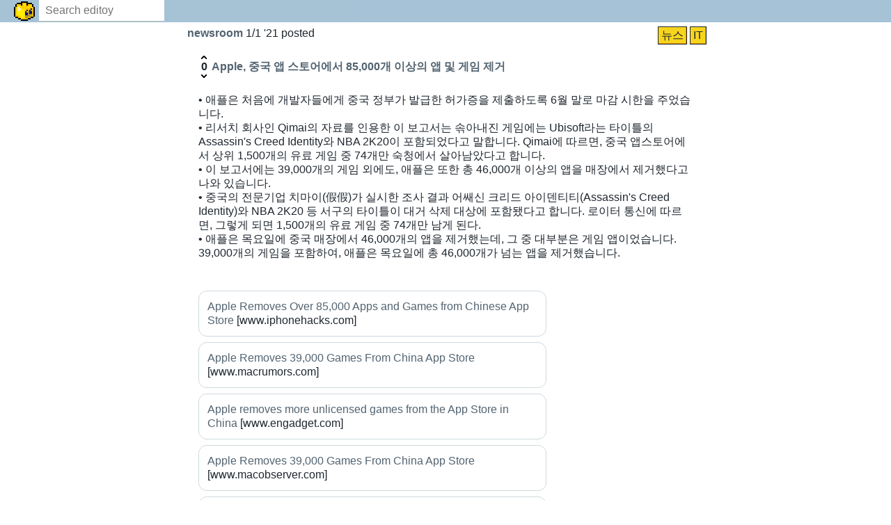

--- FILE ---
content_type: text/html; charset=utf-8
request_url: https://editoy.com/posts/18155
body_size: 10262
content:
<!DOCTYPE html>

	<html>
    <head>
        <title>Apple, 중국 앱 스토어에서 85,000개 이상의 앱 및 게임 제거 </title>
		<meta charset="utf-8">
		<meta content="width=device-width, initial-scale=1.0, minimum-scale=1.0, maximum-scale=1.0" name="viewport">
		
		<meta http-equiv="X-UA-Compatible" content="IE=Edge"> <!-- prevent IE quirks tic -->
        <meta name="description" content="• 애플은 처음에 개발자들에게 중국 정부가 발급한 허가증을 제출하도록 6월 말로 마감 시한을 주었습니다.• 리서치 회사인 Qimai의 자료를 인용한 이 보고서는 솎아내진 게임에는 Ubisoft라는 타이틀의 Assassin&#39;s Creed Identity" />
        <meta name="keywords" content="뉴스,IT" />
        <meta property="fb:app_id" content="278365908883636" />
        <meta name="twitter:site" content="@editoy">
        
<meta property="og:title" content="Apple, 중국 앱 스토어에서 85,000개 이상의 앱 및 게임 제거">
<meta property="og:description" content="• 애플은 처음에 개발자들에게 중국 정부가 발급한 허가증을 제출하도록 6월 말로 마감 시한을 주었습니다.• 리서치 회사인 Qimai의 자료를 인용한 이 보고서는 솎아내진 게임에는 Ubisoft라는 타이틀의 Assassin&#39;s Creed Identity">
<meta property="og:image" name="twitter:image" content="https://www.iphonehacks.com/wp-content/uploads/2020/06/China-Flag.jpg">
<meta name="twitter:card" content="summary_large_image">


        <meta http-equiv="Content-Type" content="text/html; charset=UTF-8" />
        
        <link rel="shortcut icon" href="/upfiles/editoy-favicon.ico" />
        <!-- <link href="https://fonts.googleapis.com/css?family=Gothic+A1" rel="stylesheet">     -->
		

<!-- Latest compiled and minified JavaScript -->        
        <link href="/static/media/style/style.css" rel="stylesheet" type="text/css" />
        <link href="/static/media/css/core.css" rel="stylesheet" type="text/css" />	
		
        
		<!--[if lt IE 9]>
		<script src="https://html5shim.googlecode.com/svn/trunk/html5.js"></script>
		<![endif]-->
		<!--[if IE 6]>
        <style type="text/css">
        img, div, a { behavior: url(/static/media/iepngfix/iepngfix.htc) }
        </style>
        <![endif]-->
        
		
		<script src="https://www.google.com/jsapi" ></script>		
        <script src="//ajax.googleapis.com/ajax/libs/jquery/1.8.3/jquery.min.js"></script>
		<script src="//ajax.googleapis.com/ajax/libs/jqueryui/1.9.2/jquery-ui.min.js" ></script>
        <script> 
        window.jQuery || document.write('<script src="/static/media/js/jquery.min.js"><\/script><script src="/static/media/js/jquery-ui.min.js"><\/script>')
		/*<![CDATA[*/
// 			google.load("jquery", "1");
// 	            google.load("jqueryui", "1", {autoload:true});
			var accessToken;
            var username = '';
            var twittername = '';						
        /*]]>*/
        </script>
        <script src="/static/media/js/jquery.ui.touch-punch.min.js"></script>
         <script >
      (function() {
       var po = document.createElement('script'); po.type = 'text/javascript'; po.async = true;
       po.src = 'https://apis.google.com/js/client.js';
       var s = document.getElementsByTagName('script')[0]; s.parentNode.insertBefore(po, s);
     })();
    </script>
		
		<script  src="/static/media/js/main.js"></script>
		
		
        
        
        
		<script type="text/javascript">		
        $().ready(function(){
			$(".comment-text").linkify();
            $("#nav_questions").attr('className',"on");
            var answer_sort_tab = "";
            if (answer_sort_tab) {
                $("#" + answer_sort_tab).attr('className',"on");
            }
			var summon = getURLParameter("summon");
			if (summon == "true") {
				$('.summon').click();
			}
			$(".socialshare").on("click", function(e) {				
				e.preventDefault();
				e.stopImmediatePropagation();
				window.open($(this).attr("href"), "", 
				"menubar=no,toolbar=no,resizable=yes,scrollbars=yes,width=500,height=300"
				);				
			})
        });

        </script>
        <noscript>
            <style>
                .comment.not_top_scorer {
                    display: block;
                }
                .comment-form-container {
                    display: block;
                }
                .div.comment-tools {
                    display: none;
                }
            </style>
        </noscript>


        
        
		
		    
        
		
            <script type="text/javascript">
                var _gaq = _gaq || [];
                _gaq.push(['_setAccount', 'UA-28540743-1']);
                _gaq.push(['_trackPageview']);

                (function() {
                    var ga = document.createElement('script'); ga.type = 'text/javascript'; ga.async = true;
                   // ga.src = ('https:' == document.location.protocol ? 'https://ssl' : 'https://www') + '.google-analytics.com/ga.js';
				   ga.src = ('https:' == document.location.protocol ? 'https://' : 'https://') + 'stats.g.doubleclick.net/dc.js';
                    var s = document.getElementsByTagName('script')[0]; s.parentNode.insertBefore(ga, s);
                })();
            </script>
        
		
    </head>
    <body>
	<div id="fb-root"></div>
	
<script>

  var google = {
  	clientId : '24052884605-3mivfelm8mjv64skkueqmh4nb3kj68jq.apps.googleusercontent.com',
  
  }	

  window.fbAsyncInit = function() {
    FB.init({
      appId      : '278365908883636', // App ID 
      channelUrl : 'https://editoy.com/upfiles/channel.html', // Channel File
      status     : true, // check login status
      cookie     : true, // enable cookies to allow the server to access the session
      xfbml      : true,  // parse XFBML
	  oauth : true
    });
			FB.getLoginStatus(function(response) {
						if (response.authResponse) {
							accessToken = response.authResponse.accessToken;
						}
					});
		
    // Additional initialization code here
  };

  // Load the SDK Asynchronously
  (function(d){
     var js, id = 'facebook-jssdk'; if (d.getElementById(id)) {return;}
     js = d.createElement('script'); js.id = id; js.async = true;
     js.src = "//connect.facebook.net/ko_KR/all.js";
     d.getElementsByTagName('head')[0].appendChild(js);
   }(document));
</script>

	
	<div class="outer">
        <div class="wrapper">
        

    
	<!-- template header.html -->

<!-- -->

	<header class="toolbar">
		<div class="toolbarin">
		<div class="logo">
			<a href="/">
				<img class="bannerlogo" src="/static/media/images/editoylogo16x16(x2).png" title="back to home page" alt=" "/>
			</a>
		</div>

<!-- Search by Google -->
<div class="search-box">
	<form id="cse-search-box" action="https://www.google.com/cse" class="search">
	<div>
	<input type="hidden" value="000937963785475578168:v4lkxewxy6a" name="cx">
	<input type="hidden" value="UTF-8" name="ie">
	<input type="text" size="5" type="search" class="search" id="searchform" name="q" placeholder="Search ">	
	</div>
	</form>
	<script src="https://www.google.com/coop/cse/brand?form=cse-search-box" type="text/javascript"></script>
</div>
<!--div class="newcuration">
	<button type="button" onclick="location.href='/posts/posting/'" class="is-success">Start a thread</button>
	</div-->		
		<!--div id="top">		
	
	 	
			 <a href="/account/signin/" >login</a>  	
		
		</div-->
	</div>
	</header>
	
     

	
	
	

 	
<!-- end template header.html -->

	<div class="explore">
	<div class="wrapper-inner">

			
			
            





<div class="slimbox">
	

	﻿

	


    <span class="profilename">	
    <a href="/@newsroom"> newsroom
    </a></span>

<span class="desctext">    
1/1 '21  
        posted

</span> 



	 
	<span class="tags-container tags">
			       
			          <a href="/tags/%EB%89%B4%EC%8A%A4/" class="tag tag-link-뉴스"
			            title="see questions tagged '뉴스'" rel="tag">뉴스</a>
			       
			          <a href="/tags/IT/" class="tag tag-link-IT"
			            title="see questions tagged 'IT'" rel="tag">IT</a>
			       
			      </span>
</div>			    

	
    <div class="wikititle">
    <div class="vote-buttons"><a id="post-18155-upvote" title="I like this post (click again to cancel)"
    class="ajax-command post-vote up "
     href="/vote/18155/up/" rel="nofollow"> </a>
<div id="post-18155-score" class="post-score"
    title="current number of votes">
    0
</div>
<a id="post-18155-downvote" title="I dont like this post (click again to cancel)"
    class="ajax-command post-vote down"
     href="/vote/18155/down/" rel="nofollow"> </a></div>
	<a id="id_title" href="/posts/18155">Apple, 중국 앱 스토어에서 85,000개 이상의 앱 및 게임 제거</a> 
	</div>



<div id="main-body" class="">
    <div id="askform">
			    <div class="item-headers">
			     
	

		     </div>
			    
			    <div class="item-main">
			    
				
                            <div class="question-body curation-body">
                               • 애플은 처음에 개발자들에게 중국 정부가 발급한 허가증을 제출하도록 6월 말로 마감 시한을 주었습니다.<div>• 리서치 회사인 Qimai의 자료를 인용한 이 보고서는 솎아내진 게임에는 Ubisoft라는 타이틀의 Assassin's Creed Identity와 NBA 2K20이 포함되었다고 말합니다. Qimai에 따르면, 중국 앱스토어에서 상위 1,500개의 유료 게임 중 74개만 숙청에서 살아남았다고 합니다.</div><div>• 이 보고서에는 39,000개의 게임 외에도, 애플은 또한 총 46,000개 이상의 앱을 매장에서 제거했다고 나와 있습니다.</div><div>• 중국의 전문기업 치마이(假假)가 실시한 조사 결과 어쌔신 크리드 아이덴티티(Assassin's Creed Identity)와 NBA 2K20 등 서구의 타이틀이 대거 삭제 대상에 포함됐다고 합니다. 로이터 통신에 따르면, 그렇게 되면 1,500개의 유료 게임 중 74개만 남게 된다.</div><div>• 애플은 목요일에 중국 매장에서 46,000개의 앱을 제거했는데, 그 중 대부분은 게임 앱이었습니다. 39,000개의 게임을 포함하여, 애플은 목요일에 총 46,000개가 넘는 앱을 제거했습니다.</div><div><br></div><div><br></div><div><img src="https://www.iphonehacks.com/wp-content/uploads/2020/06/China-Flag.jpg"></div><div><div class="curation curation_item"><img height="16" width="16" src="https://www.google.com/s2/favicons?domain=www.iphonehacks.com"><a href="https://www.iphonehacks.com/2020/12/apple-removes-over-85000-apps-and-games-from-app-store-in-china.html">Apple Removes Over 85,000 Apps and Games from Chinese App Store</a> [www.iphonehacks.com]</div></div><div><div class="curation curation_item"><img height="16" width="16" src="https://www.google.com/s2/favicons?domain=www.macrumors.com"><a href="https://www.macrumors.com/2020/12/31/apple-removes-39000-game-apps-from-china-store/?scrolla=5eb6d68b7fedc32c19ef33b4">Apple Removes 39,000 Games From China App Store</a> [www.macrumors.com]</div></div><div><div class="curation curation_item"><img height="16" width="16" src="https://www.google.com/s2/favicons?domain=www.engadget.com"><a href="https://www.engadget.com/apple-app-store-game-removals-china-december-2020-130144617.html">Apple removes more unlicensed games from the App Store in China</a> [www.engadget.com]</div></div><div><div class="curation curation_item"><img height="16" width="16" src="https://www.google.com/s2/favicons?domain=www.macobserver.com"><a href="https://www.macobserver.com/news/apple-removes-39000-games-from-china-app-store/">Apple Removes 39,000 Games From China App Store</a> [www.macobserver.com]</div></div><div><div class="curation curation_item"><img height="16" width="16" src="https://www.google.com/s2/favicons?domain=appleinsider.com"><a href="https://appleinsider.com/articles/20/12/31/apple-purges-44000-apps-from-china-app-store-over-lack-of-licenses">Apple purges 46,000 apps from China App Store over lack of licenses</a> [appleinsider.com]</div></div><div><div class="curation curation_item"><img height="16" width="16" src="https://www.google.com/s2/favicons?domain=www.reuters.com"><a href="https://www.reuters.com/article/us-apple-china-games-idUSKBN2950P1">Apple removes 39,000 game apps from China store to meet deadline</a> [www.reuters.com]</div></div><div><div class="curation curation_item"><img height="16" width="16" src="https://www.google.com/s2/favicons?domain=macdailynews.com"><a href="https://macdailynews.com/2020/12/31/apple-removes-over-46000-apps-from-china-app-store/">Apple removes over 46,000 apps from China App Store</a> [macdailynews.com]</div></div><div><div class="curation curation_item"><img height="16" width="16" src="https://www.google.com/s2/favicons?domain=www.businessinsider.com"><a href="https://www.businessinsider.com/apple-removes-39000-game-apps-from-china-store-to-meet-deadline-2020-12?op=1&amp;scrolla=5eb6d68b7fedc32c19ef33b4">Apple removes 39,000 game apps from China store to meet deadline</a> [www.businessinsider.com]</div></div><div><div class="curation curation_item"><img height="16" width="16" src="https://www.google.com/s2/favicons?domain=9to5mac.com"><a href="https://9to5mac.com/2020/12/31/assassins-creed-identity-china/">Assassin's Creed Identity among 46,000 apps removed in China</a> [9to5mac.com]</div></div><div><div class="curation curation_item"><img height="16" width="16" src="https://www.google.com/s2/favicons?domain=www.macrumors.com"><a href="https://www.macrumors.com/2020/12/31/apple-removes-39000-game-apps-from-china-store/">Apple Removes 39,000 Games From China App Store</a> [www.macrumors.com]</div></div><div><br></div><div><br></div><div><br></div>
							   <p style="clear:both;"></p>
							</div>
				<!--div class="vote-buttons">
				    <a id="post-18155-upvote" title="I like this post (click again to cancel)"
    class="ajax-command post-vote up "
     href="/vote/18155/up/" rel="nofollow"> </a>
<div id="post-18155-score" class="post-score"
    title="current number of votes">
    0
</div>
<a id="post-18155-downvote" title="I dont like this post (click again to cancel)"
    class="ajax-command post-vote down"
     href="/vote/18155/down/" rel="nofollow"> </a>
				    

<a id="favorite-mark" title="mark/unmark this question as favorite (click again to cancel)"
    class="ajax-command favorite-mark "
    href="/mark_favorite/18155/" rel="nofollow"> </a>
<div class="favorite-count">
   
</div>
       					
			    </div-->				

			      <div id="question-controls" class="post-controls">       
			        

			        
			      </div>
				</div>
				
				<div class="post-update-info-container">
				     
					 		     <div class="sharebutton">	
					 		     	<ul>
										<a href="https://www.facebook.com/sharer.php?u=https://editoy.com/posts/18155"
										class="socialshare"
										id="thispagefb"
										target="_blank">
										<div style="width: 24px; fill: rgb(10, 10, 10);">
										<svg xmlns="http://www.w3.org/2000/svg" viewBox="0 0 24 24">    <path d="M17,3H7C4.791,3,3,4.791,3,7v10c0,2.209,1.791,4,4,4h5.621v-6.961h-2.343v-2.725h2.343V9.309 c0-2.324,1.421-3.591,3.495-3.591c0.699-0.002,1.397,0.034,2.092,0.105v2.43h-1.428c-1.13,0-1.35,0.534-1.35,1.322v1.735h2.7 l-0.351,2.725h-2.365V21H17c2.209,0,4-1.791,4-4V7C21,4.791,19.209,3,17,3z"></path></svg>
										</div>
										</a>
											
									</ul>
									<ul>
										<a href="https://twitter.com/intent/tweet?url=https://editoy.com/posts/18155&text=Apple%2C%20%EC%A4%91%EA%B5%AD%20%EC%95%B1%20%EC%8A%A4%ED%86%A0%EC%96%B4%EC%97%90%EC%84%9C%2085%2C000%EA%B0%9C%20%EC%9D%B4%EC%83%81%EC%9D%98%20%EC%95%B1%20%EB%B0%8F%20%EA%B2%8C%EC%9E%84%20%EC%A0%9C%EA%B1%B0  " 
										class="socialshare"
										id="thispagetweet"										
										target="_blank"><div style="width: 24px; fill: rgb(10, 10, 10);">
											<svg xmlns="http://www.w3.org/2000/svg" viewBox="0 0 24 24">    <path d="M22,3.999c-0.78,0.463-2.345,1.094-3.265,1.276c-0.027,0.007-0.049,0.016-0.075,0.023c-0.813-0.802-1.927-1.299-3.16-1.299 c-2.485,0-4.5,2.015-4.5,4.5c0,0.131-0.011,0.372,0,0.5c-3.353,0-5.905-1.756-7.735-4c-0.199,0.5-0.286,1.29-0.286,2.032 c0,1.401,1.095,2.777,2.8,3.63c-0.314,0.081-0.66,0.139-1.02,0.139c-0.581,0-1.196-0.153-1.759-0.617c0,0.017,0,0.033,0,0.051 c0,1.958,2.078,3.291,3.926,3.662c-0.375,0.221-1.131,0.243-1.5,0.243c-0.26,0-1.18-0.119-1.426-0.165 c0.514,1.605,2.368,2.507,4.135,2.539c-1.382,1.084-2.341,1.486-5.171,1.486H2C3.788,19.145,6.065,20,8.347,20 C15.777,20,20,14.337,20,8.999c0-0.086-0.002-0.266-0.005-0.447C19.995,8.534,20,8.517,20,8.499c0-0.027-0.008-0.053-0.008-0.08 c-0.003-0.136-0.006-0.263-0.009-0.329c0.79-0.57,1.475-1.281,2.017-2.091c-0.725,0.322-1.503,0.538-2.32,0.636 C20.514,6.135,21.699,4.943,22,3.999z"></path></svg>
										</div></a>
										
									
									</ul>
									
									
									
																	
								</div>
			     </div>
				
				
                            
                
                        
            
			<!--hr/-->
			
            
                
                <div class="tabBar">
                    <a name="sort-top"></a>                    
                                        
<div class="tabsA"><a href="/posts/18155?sort=newest" title="newest replies will be shown first">newest replies</a><a href="/posts/18155?sort=votes" class="on" title="most voted replies will be shown first">popular replies</a></div>

                </div>
                
  
                
                    <a name="18156"></a>
					
					
					
                    <div id="answer-container-18156" class="answer answered-by-owner">
						<div class="slimbox">
						<div class="item-headers">
						
<div class="community-wiki">
        Open Wiki
        
            - Feel free to <a href="">edit it</a>. -
        
    </div>
											


<span class="desctext">    
1/1 '21  
        answered

</span> 


						
						</div>
						</div>
						<div class="wikititle">
						
						<div class="vote-buttons"><a id="post-18156-upvote" title="I like this post (click again to cancel)"
    class="ajax-command post-vote up "
     href="/vote/18156/up/" rel="nofollow"> </a>
<div id="post-18156-score" class="post-score"
    title="current number of votes">
    0
</div>
<a id="post-18156-downvote" title="I dont like this post (click again to cancel)"
    class="ajax-command post-vote down"
     href="/vote/18156/down/" rel="nofollow"> </a></div>	
						    
					
						</div>
					
					
                        <div class="item-right">
							<div class="item-main">
									
										
										
										<div class="answer-body curation-body">
                                            <div><br></div><div><div class="twitter_item"><blockquote class="twitter-tweet curation"><p lang="en" dir="ltr">The weirdest part of this lawsuit is that Apple claimed users of the emulation should have been legally bound to report any bugs they find to Apple.<br><br>In other words, Apple wanted the users of another company's software to work for Apple... For free. ?<a href="https://t.co/wv6hMYP5Pa">https://t.co/wv6hMYP5Pa</a></p>— Fr. Robert R. Ballecer, SJ (@padresj) <a href="https://twitter.com/padresj/status/1344209866768986112?ref_src=twsrc%5Etfw">December 30, 2020</a></blockquote>

</div></div><div><div class="twitter_item"><blockquote class="twitter-tweet curation"><p lang="en" dir="ltr">Apple removes more unlicensed games from the App Store in China <a href="https://t.co/6cJEUzmc54">https://t.co/6cJEUzmc54</a> <a href="https://t.co/2BYUPQiz96">pic.twitter.com/2BYUPQiz96</a></p>— Engadget Gaming (@engadgetgaming) <a href="https://twitter.com/engadgetgaming/status/1344630551739822082?ref_src=twsrc%5Etfw">December 31, 2020</a></blockquote>

</div></div><div><div class="twitter_item"><blockquote class="twitter-tweet curation"><p lang="ja" dir="ltr">??アップル社<br>中国AppStoreからゲームアプリ×39,000削除(その他含め計46,000)<a href="https://twitter.com/search?q=%24AAPL&amp;src=ctag&amp;ref_src=twsrc%5Etfw">$AAPL</a> REMOVES 46,000 APPS FROM CHINA STORE THURSDAY, BIGGEST DAILY ELIMINATION EVER <a href="https://t.co/4X5R84saEg">https://t.co/4X5R84saEg</a></p>— Yuto Haga (@Yuto_gahagaha) <a href="https://twitter.com/Yuto_gahagaha/status/1344604820720631808?ref_src=twsrc%5Etfw">December 31, 2020</a></blockquote>

</div></div><div><div class="twitter_item"><blockquote class="twitter-tweet curation"><p lang="ko" dir="ltr">애플, 중국 앱스토어에서 39000개 게임 제거<br>- 로이터는 목요일 애플이 중국 앱스토어에서 규제당국의 허가를 받지 않은 39000개 게임을 제거했다고 보도<br>- 조사기관 Qimai의 데이터에 따르면 제거된 게임 중에는 Ubisoft의 Assassin's Creed Identity와 NBA 2K20가 포함돼<a href="https://t.co/izmALNOqj5">https://t.co/izmALNOqj5</a></p>— Wan Ki Choi (@wkchoi) <a href="https://twitter.com/wkchoi/status/1344641163903565825?ref_src=twsrc%5Etfw">December 31, 2020</a></blockquote>

</div></div><div><br></div><div><br></div>
                                        </div>
										<p style="clear:both;"></p>
							</div>
							<div class="answer-controls post-controls">
                                            
<span class="action-link"><a rel="nofollow" title="answer permanent link" class="     " href="/answer_link/18156/">permanent link</a></span>
                                            
                                        </div>
							<div class="post-update-info-container">
                                <div class="sharebutton">
                                <ul>
									<a href="https://www.facebook.com/sharer.php?u=https://editoy.com/posts/18155.18156"
										class="socialshare"
										target="_blank">
										<div style="width: 24px; fill: rgb(10, 10, 10);">
										<svg xmlns="http://www.w3.org/2000/svg" viewBox="0 0 24 24">    <path d="M17,3H7C4.791,3,3,4.791,3,7v10c0,2.209,1.791,4,4,4h5.621v-6.961h-2.343v-2.725h2.343V9.309 c0-2.324,1.421-3.591,3.495-3.591c0.699-0.002,1.397,0.034,2.092,0.105v2.43h-1.428c-1.13,0-1.35,0.534-1.35,1.322v1.735h2.7 l-0.351,2.725h-2.365V21H17c2.209,0,4-1.791,4-4V7C21,4.791,19.209,3,17,3z"></path></svg>
										</div>
										</a>
									 
								</ul>
								<ul>
									<a href='https://twitter.com/intent/tweet?url=https://editoy.com/posts/18155.18156&text= - Reply to  「Apple%2C%20%EC%A4%91%EA%B5%AD%20%EC%95%B1%20%EC%8A%A4%ED%86%A0%EC%96%B4%EC%97%90%EC%84%9C%2085%2C000%EA%B0%9C%20%EC%9D%B4%EC%83%81%EC%9D%98%20%EC%95%B1%20%EB%B0%8F%20%EA%B2%8C%EC%9E%84%20%EC%A0%9C%EA%B1%B0」  '
										class="socialshare"
										target="_blank"><div style="width: 24px; fill: rgb(10, 10, 10);">
											<svg xmlns="http://www.w3.org/2000/svg" viewBox="0 0 24 24">    <path d="M22,3.999c-0.78,0.463-2.345,1.094-3.265,1.276c-0.027,0.007-0.049,0.016-0.075,0.023c-0.813-0.802-1.927-1.299-3.16-1.299 c-2.485,0-4.5,2.015-4.5,4.5c0,0.131-0.011,0.372,0,0.5c-3.353,0-5.905-1.756-7.735-4c-0.199,0.5-0.286,1.29-0.286,2.032 c0,1.401,1.095,2.777,2.8,3.63c-0.314,0.081-0.66,0.139-1.02,0.139c-0.581,0-1.196-0.153-1.759-0.617c0,0.017,0,0.033,0,0.051 c0,1.958,2.078,3.291,3.926,3.662c-0.375,0.221-1.131,0.243-1.5,0.243c-0.26,0-1.18-0.119-1.426-0.165 c0.514,1.605,2.368,2.507,4.135,2.539c-1.382,1.084-2.341,1.486-5.171,1.486H2C3.788,19.145,6.065,20,8.347,20 C15.777,20,20,14.337,20,8.999c0-0.086-0.002-0.266-0.005-0.447C19.995,8.534,20,8.517,20,8.499c0-0.027-0.008-0.053-0.008-0.08 c-0.003-0.136-0.006-0.263-0.009-0.329c0.79-0.57,1.475-1.281,2.017-2.091c-0.725,0.322-1.503,0.538-2.32,0.636 C20.514,6.135,21.699,4.943,22,3.999z"></path></svg>
										</div></a>
									
								</ul>																	
								</div>
							</div>    			
                                        
                        </div>
                        
                    </div>
					<!--hr/-->
					
					<div class="contentad">
							<script async src="//pagead2.googlesyndication.com/pagead/js/adsbygoogle.js"></script>
							<ins class="adsbygoogle"
								 style="display:inline-block;width:468px;height:60px"
								 data-ad-client="ca-pub-8663027256237159"
								 data-ad-slot="1520816495"></ins>
							<script>
								 (adsbygoogle = window.adsbygoogle || []).push({});
							</script>
					</div>
					
                
                    <a name="18176"></a>
					
					
					
                    <div id="answer-container-18176" class="answer answered-by-owner">
						<div class="slimbox">
						<div class="item-headers">
						
<div class="community-wiki">
        Open Wiki
        
            - Feel free to <a href="">edit it</a>. -
        
    </div>
											


<span class="desctext">    
1/1 '21  
        answered

</span> 


						
						</div>
						</div>
						<div class="wikititle">
						
						<div class="vote-buttons"><a id="post-18176-upvote" title="I like this post (click again to cancel)"
    class="ajax-command post-vote up "
     href="/vote/18176/up/" rel="nofollow"> </a>
<div id="post-18176-score" class="post-score"
    title="current number of votes">
    0
</div>
<a id="post-18176-downvote" title="I dont like this post (click again to cancel)"
    class="ajax-command post-vote down"
     href="/vote/18176/down/" rel="nofollow"> </a></div>	
						    
					
						</div>
					
					
                        <div class="item-right">
							<div class="item-main">
									
										
										
										<div class="answer-body curation-body">
                                            <div><br></div><div><div class="twitter_item"><blockquote class="twitter-tweet curation"><p lang="ko" dir="ltr">Apple, 중국 앱 스토어에서 85,000개 이상의 앱 및 게임 제거 <a href="https://t.co/uYeQ52Sth6">https://t.co/uYeQ52Sth6</a></p>— lunamoth (@lunamoth) <a href="https://twitter.com/lunamoth/status/1344894271237681159?ref_src=twsrc%5Etfw">January 1, 2021</a></blockquote>

</div></div><div><br></div><div><br></div>
                                        </div>
										<p style="clear:both;"></p>
							</div>
							<div class="answer-controls post-controls">
                                            
<span class="action-link"><a rel="nofollow" title="answer permanent link" class="     " href="/answer_link/18176/">permanent link</a></span>
                                            
                                        </div>
							<div class="post-update-info-container">
                                <div class="sharebutton">
                                <ul>
									<a href="https://www.facebook.com/sharer.php?u=https://editoy.com/posts/18155.18176"
										class="socialshare"
										target="_blank">
										<div style="width: 24px; fill: rgb(10, 10, 10);">
										<svg xmlns="http://www.w3.org/2000/svg" viewBox="0 0 24 24">    <path d="M17,3H7C4.791,3,3,4.791,3,7v10c0,2.209,1.791,4,4,4h5.621v-6.961h-2.343v-2.725h2.343V9.309 c0-2.324,1.421-3.591,3.495-3.591c0.699-0.002,1.397,0.034,2.092,0.105v2.43h-1.428c-1.13,0-1.35,0.534-1.35,1.322v1.735h2.7 l-0.351,2.725h-2.365V21H17c2.209,0,4-1.791,4-4V7C21,4.791,19.209,3,17,3z"></path></svg>
										</div>
										</a>
									 
								</ul>
								<ul>
									<a href='https://twitter.com/intent/tweet?url=https://editoy.com/posts/18155.18176&text= - Reply to  「Apple%2C%20%EC%A4%91%EA%B5%AD%20%EC%95%B1%20%EC%8A%A4%ED%86%A0%EC%96%B4%EC%97%90%EC%84%9C%2085%2C000%EA%B0%9C%20%EC%9D%B4%EC%83%81%EC%9D%98%20%EC%95%B1%20%EB%B0%8F%20%EA%B2%8C%EC%9E%84%20%EC%A0%9C%EA%B1%B0」  '
										class="socialshare"
										target="_blank"><div style="width: 24px; fill: rgb(10, 10, 10);">
											<svg xmlns="http://www.w3.org/2000/svg" viewBox="0 0 24 24">    <path d="M22,3.999c-0.78,0.463-2.345,1.094-3.265,1.276c-0.027,0.007-0.049,0.016-0.075,0.023c-0.813-0.802-1.927-1.299-3.16-1.299 c-2.485,0-4.5,2.015-4.5,4.5c0,0.131-0.011,0.372,0,0.5c-3.353,0-5.905-1.756-7.735-4c-0.199,0.5-0.286,1.29-0.286,2.032 c0,1.401,1.095,2.777,2.8,3.63c-0.314,0.081-0.66,0.139-1.02,0.139c-0.581,0-1.196-0.153-1.759-0.617c0,0.017,0,0.033,0,0.051 c0,1.958,2.078,3.291,3.926,3.662c-0.375,0.221-1.131,0.243-1.5,0.243c-0.26,0-1.18-0.119-1.426-0.165 c0.514,1.605,2.368,2.507,4.135,2.539c-1.382,1.084-2.341,1.486-5.171,1.486H2C3.788,19.145,6.065,20,8.347,20 C15.777,20,20,14.337,20,8.999c0-0.086-0.002-0.266-0.005-0.447C19.995,8.534,20,8.517,20,8.499c0-0.027-0.008-0.053-0.008-0.08 c-0.003-0.136-0.006-0.263-0.009-0.329c0.79-0.57,1.475-1.281,2.017-2.091c-0.725,0.322-1.503,0.538-2.32,0.636 C20.514,6.135,21.699,4.943,22,3.999z"></path></svg>
										</div></a>
									
								</ul>																	
								</div>
							</div>    			
                                        
                        </div>
                        
                    </div>
					<!--hr/-->
					
					<div class="contentad">
							<script async src="//pagead2.googlesyndication.com/pagead/js/adsbygoogle.js"></script>
							<ins class="adsbygoogle"
								 style="display:inline-block;width:468px;height:60px"
								 data-ad-client="ca-pub-8663027256237159"
								 data-ad-slot="1520816495"></ins>
							<script>
								 (adsbygoogle = window.adsbygoogle || []).push({});
							</script>
					</div>
					
                
                <div class="paginator-container-left">
                    
                </div>
            
	
	
            
            <p class="biglink">
				<!--a href='/answerpost/18155/' type="submit" class="submit">            
			Reply with curations
			</a-->
		</button>
			</p>      
						
		
    </div>
</div>

			
            
<div class="sidebar">

    <h4 class="subtitle">Related</h4>
    <ul>
                
           <li> <a href="/posts/24408">Para John: Redefining Travel Luxury</a></li>
                
           <li> <a href="/posts/24418">Best Station Transfer In Uk 2024</a></li>
                
           <li> <a href="/posts/24448">Web Application Examples</a></li>
                
           <li> <a href="/posts/24449">Examples of Custom Software</a></li>
                
           <li> <a href="/posts/24457">&quot;See Clearly, Fight Safely: The Importance of Transparent Face Guards in Sparring Headgear&quot;</a></li>
                
           <li> <a href="/posts/24485">Why Citation Machines Matter for Academic Writing</a></li>
        
	</ul>
	<h4 class="subtitle">Featured</h4>
	<ul>
	       
	<li> <a href="/posts/21888">페이스북은 &#39;인스타그램 키즈&#39; 계획을 중단하지만 여전히 좋은 생각이라고 주장합니다.| 페이스북은 인스타그램이 십대들에게 해롭다고 주장하는 보도를 반박합니다. |인스타그램은 십대 소녀들에게 해롭다고 내부 보고서는 말한다; 페이스북은 부인한다</a></li>
               
	<li> <a href="/posts/21820">아마존의 최신 킨들 전자책들은 USB-C 충전과 Qi 무선 옵션을 제공합니다. | 아마존은 6.8인치 화면, USB-C를 갖춘 새로운 킨들 페이퍼화이트 라인업을 발표합니다. | 아마존의 새로운 킨들 페이퍼화이트는 더 큰 화면, 더 긴 배터리 수명, 그리고 USB-C를 추가합니다.</a></li>
               
	<li> <a href="/posts/20980">Microsoft, 지난 12개월 동안 보안 연구원들에게 1,360만 달러 수여 | 버그 현상금: 마이크로소프트가 작년에 보안 연구자들에게 지불한 액수입니다.</a></li>
               
	<li> <a href="/posts/21000">페이스북 지원 연구는 아이폰, 안드로이드에서 기본 앱이 지배한다고 주장합니다. | Apple과 Google은 기본 앱으로 경쟁업체를 압도합니다.</a></li>
               
	<li> <a href="/posts/20132">이제 이베이에서 NFT를 구입할 수 있으며, 곧 &#39;블록체인 기반 수집품&#39;이 출시됩니다.</a></li>
               
	<li> <a href="/posts/19567">이 암호화폐 시장은 &#39;NFT의 아마존&#39;으로 2,300만 달러를 모았습니다.</a></li>
        
	</ul>
<div  style="border: 2px solid #000000; padding: 10px; margin: 10px; box-shadow: 0 4px 8px 0 rgba(10,0,0,0.2);background-color: #ffffdd;">
<p class=MsoNormal ><span
lang=EN-US style='font-family:"Times New Roman",serif;mso-fareast-font-family:
"Times New Roman";mso-font-kerning:0pt;mso-fareast-language:#0C00'>Important
Notice: Discontinuation of Our Wiki Service<o:p></o:p></span></p>

<p class=MsoNormal ><span
lang=EN-US style='font-family:"Times New Roman",serif;mso-fareast-font-family:
"Times New Roman";mso-font-kerning:0pt;mso-fareast-language:#0C00'>Dear Valued
Users,<o:p></o:p></span></p>

<p class=MsoNormal ><span
lang=EN-US style='font-family:"Times New Roman",serif;mso-fareast-font-family:
"Times New Roman";mso-font-kerning:0pt;mso-fareast-language:#0C00'>We hope this
message finds you well. We are writing to inform you of an important upcoming
change to our services. After careful consideration and analysis, we have made
the difficult decision to discontinue our wiki site, effective one month from
2024/04/30.<o:p></o:p></span></p>

<p class=MsoNormal ><span
lang=EN-US style='font-family:"Times New Roman",serif;mso-fareast-font-family:
"Times New Roman";mso-font-kerning:0pt;mso-fareast-language:#0C00'>This was not
an easy decision to make, as we understand the importance of the resources and
community that have been built around our wiki. However, due to evolving market
conditions and strategic realignments, we must redirect our resources and
efforts towards other ventures that will allow us to serve you better in the
future.<o:p></o:p></span></p>

<p class=MsoNormal ><b><span
lang=EN-US style='font-family:"Times New Roman",serif;mso-fareast-font-family:
"Times New Roman";mso-font-kerning:0pt;mso-fareast-language:#0C00'>What This
Means for You:</span></b><span lang=EN-US style='font-family:"Times New Roman",serif;
mso-fareast-font-family:"Times New Roman";mso-font-kerning:0pt;mso-fareast-language:
#0C00'><o:p></o:p></span></p>

<ul type=disc>
 <li class=MsoNormal style='mso-margin-top-alt:auto;mso-margin-bottom-alt:auto;
     mso-list:l0 level1 lfo1;tab-stops:list 36.0pt'><b><span lang=EN-US
     style='font-family:"Times New Roman",serif;mso-fareast-font-family:"Times New Roman";
     mso-font-kerning:0pt;mso-fareast-language:#0C00'>Access to Content:</span></b><span
     lang=EN-US style='font-family:"Times New Roman",serif;mso-fareast-font-family:
     "Times New Roman";mso-font-kerning:0pt;mso-fareast-language:#0C00'> You
     will continue to have full access to all content on the wiki until the
     discontinuation date. We encourage you to save or migrate any content you
     wish to retain.<o:p></o:p></span></li>
 <li class=MsoNormal style='mso-margin-top-alt:auto;mso-margin-bottom-alt:auto;
     mso-list:l0 level1 lfo1;tab-stops:list 36.0pt'><b><span lang=EN-US
     style='font-family:"Times New Roman",serif;mso-fareast-font-family:"Times New Roman";
     mso-font-kerning:0pt;mso-fareast-language:#0C00'>Final Date of Service:</span></b><span
     lang=EN-US style='font-family:"Times New Roman",serif;mso-fareast-font-family:
     "Times New Roman";mso-font-kerning:0pt;mso-fareast-language:#0C00'> The
     wiki will become inaccessible starting 1st June 2024, after which all
     content will be permanently removed.<o:p></o:p></span></li>
</ul>

<p class=MsoNormal ><span
lang=EN-US style='font-family:"Times New Roman",serif;mso-fareast-font-family:
"Times New Roman";mso-font-kerning:0pt;mso-fareast-language:#0C00'>We are
immensely grateful for the support and contributions of our user community
throughout the years. The wiki is being retired, but our team will be back soon
with new services and apps.<o:p></o:p></span></p>

<p class=MsoNormal ><span
lang=EN-US style='font-family:"Times New Roman",serif;mso-fareast-font-family:
"Times New Roman";mso-font-kerning:0pt;mso-fareast-language:#0C00'>Thank you
for being a part of our journey. <o:p></o:p></span></p>

<p class=MsoNormal ><span
lang=EN-US style='font-family:"Times New Roman",serif;mso-fareast-font-family:
"Times New Roman";mso-font-kerning:0pt;mso-fareast-language:#0C00'>Warm
regards,<o:p></o:p></span></p>

<p class=MsoNormal ><span
class=SpellE><span lang=EN-US style='font-family:"Times New Roman",serif;
mso-fareast-font-family:"Times New Roman";mso-font-kerning:0pt;mso-fareast-language:
#0C00'>editoy</span></span><span lang=EN-US style='font-family:"Times New Roman",serif;
mso-fareast-font-family:"Times New Roman";mso-font-kerning:0pt;mso-fareast-language:
#0C00'> Inc.<o:p></o:p></span></p>

<p class=MsoNormal><span lang=EN-US ><o:p>&nbsp;</o:p></span></p>

</div>

</div>
<script type="text/javascript" src="https://platform.twitter.com/widgets.js"></script>

	
	</div>
	</div>		
		<div id="tail" class="explore">
            
            
        </div>


	
    <div class="spacer3"></div>





		
       
            <div id="ground" class="bareexplore">
                


<footer>
<div>
</div>
	<div class="footerLinks">
          <a href="/about/">About</a><span class="link-separator"> |</span> 
		  <a href="/faq/">FAQ</a> <span class="link-separator"> |</span> 
		  <a href="/terms/">Terms</a><span class="link-separator"> |</span> 
		  <a href="/privacy/">Privacy</a><span class="link-separator"> |</span>  
		  <!--span class="link-separator"> |</span> 
		  <a href="http://facebook.com/editoy">Facebook</a> <span class="link-separator"> |</span>
		  <a href="http://twitter.com/editoy">Twitter</a--> 
		  <a href="/app" >Apps</a>

	</div>	

 <div id="licenseLogo">
  
 </div>

            <div id="copyright">
                The wiki contents respect <a href="http://creativecommons.org/licenses/by-sa/2.0/kr" rel="license">cc-wiki</a> license. Make sure that curations should include proper attributions. 
  
            </div>

  
</footer>
            

            </div>
       
		
        



        </div>
	

    
    </body>
</html>
<!-- end template base_content.html -->


--- FILE ---
content_type: text/html; charset=utf-8
request_url: https://www.google.com/recaptcha/api2/aframe
body_size: 118
content:
<!DOCTYPE HTML><html><head><meta http-equiv="content-type" content="text/html; charset=UTF-8"></head><body><script nonce="xEgWl9c9f7_nH02g34PfqQ">/** Anti-fraud and anti-abuse applications only. See google.com/recaptcha */ try{var clients={'sodar':'https://pagead2.googlesyndication.com/pagead/sodar?'};window.addEventListener("message",function(a){try{if(a.source===window.parent){var b=JSON.parse(a.data);var c=clients[b['id']];if(c){var d=document.createElement('img');d.src=c+b['params']+'&rc='+(localStorage.getItem("rc::a")?sessionStorage.getItem("rc::b"):"");window.document.body.appendChild(d);sessionStorage.setItem("rc::e",parseInt(sessionStorage.getItem("rc::e")||0)+1);localStorage.setItem("rc::h",'1767454002230');}}}catch(b){}});window.parent.postMessage("_grecaptcha_ready", "*");}catch(b){}</script></body></html>

--- FILE ---
content_type: text/css
request_url: https://editoy.com/static/media/style/style.css
body_size: 14510
content:
@import url(curate.css);

input, button {
  font-family: inherit;
  font-size: small; }

hr {
  border: 1px solid #eee;
  width: 40%; }

label {
  vertical-align: middle; }

li label {
  display: block;
  float: left;
  margin-right: 0.5em;
  text-align: right;
  width: 4em; }

/* input#id_title {
  font-size: 2em;
  border: 0px; }

input#id_tags {
  font-size: 1.2em;
  border: 1px; 
  margin: 10px 0px;
  padding: 5px;
  border-style: dashed;
  border-color: #eee;
} */

pre p, .comment pre {
  margin: 0px;
}

#askform [type=text] {
  width: 520px;
}

.trash {
  background: url("../images/trash.png") no-repeat scroll 0 0 transparent;
  display: block;
  float: right;
  height: 26px;
  position: relative;
  right: 0;
  top: 0;
  width: 26px;
}
.trash:hover {
  cursor: pointer;
  display: block;
}







#urldir {
  border: 2px dotted grey;
  padding: 6px;
  border-radius: 6px; }

.login {
  text-align: center;
  margin: 50px auto;
}

.login label {
  display: block; }
.login .form-row-vertical {
  margin-bottom: 8px; }

.clear {
  clear: both;
  height: 0;
  width: 0; }

.badges a {
  color: #763333;
  text-decoration: underline; }

.badge-inner img {
  width: 38px; } 

a:hover {
  text-decoration: underline; }

.tright {
  text-align: right; }

.spacer3 {
  clear: both;
  line-height: 30px;
  visibility: hidden; }

ul {
  margin-bottom: 1em;
  margin-left: 20px;
  padding-left: 0; }

td ul {
  vertical-align: middle; }

li input {
  margin: 3px 3px 4px; }

code {
  font-family: Consolas, Monaco, Liberation Mono, Lucida Console, Monospace;
  font-size: 100%;
  white-space: pre-wrap; }

.embeded {
  background-color: white; }


  

#top-mast {
  text-align: center;
  margin-bottom: 60px;
  padding: 30px;
  background: #f8ca45 url("../images/vacantbanner.png") repeat-x; }

#decowrapper {
  background-image: url("../images/decofront.png");
  background-repeat: no-repeat;
  clear: both;
  height: 240px;
  padding: 78px 0 0 50px;
  position: relative; }

#decovideo {
  margin: 0 0 0 151px; }


#headerwrapper {
  background-color: #FFC000;
  background-image: url("../../media/images/headerwrapper.png");
  background-position: left bottom;
  height: 50px;
  position: absolute;
  top: 0;
  width: 100%; }

#headroof, #wrapper, #announcement {
  margin: auto;
  padding: 0;
  width: 990px; }

#roof {
  width: 990px; }

#room, #editormain, #editormain0, #editormain2, #bookmain, #mediamain {
  background-color: white;
  padding: 10px 2px; }

#cropcontainer {
  margin-bottom: 20px;
  left: -90px;
  width: 964px;
  height: 100%;
  border: 2px solid #ddd;
  overflow: auto; }

#cropcover {
  position: absolute;
  height: 50000px;
  width: 960px;
  top: 30px;
  left: 0px; }

#cropper {
  opacity: 0.05;
  height: 50000px;
  width: 960px; }

#nav {
  float: left;
  margin: 40px 0 0;
  width: 97%; }
  #nav a {
    background: none repeat scroll 0 0 #DADADA;
    border-color: #888888;
    border-radius: 3px 12px 0 0;
    box-shadow: 1px -2px 4px rgba(10, 25, 25, 0.2);
    color: #333333;
    display: block;
    float: right;
    font-size: 14px;
    font-weight: 400;
    height: 25px;
    line-height: 30px;
    margin-left: 6px;
    padding: 0 13px 4px;
    text-decoration: none; }
    #nav a:hover {
      text-decoration: underline; }
    #nav a.on {
      background: url("../../media/images/pagebg.png") repeat scroll 0 0 whitesmoke;
      border-style: none solid none none;
      border-width: 1px 2px;
      color: darkRed;
      font-weight: 600;
      text-decoration: none; }
    #nav a#nav_ask {
      background: none repeat scroll 0 0 #B02B2C;
      color: wheat;
      float: left;
      font-size: 14px;
      font-weight: 700;
      text-decoration: none; }
      #nav a#nav_ask:hover {
        text-decoration: underline; }
      #nav a#nav_ask.on {
        color: #FFFFFF; }

#searchBar {
  background-color: #B6C4E2;
  border-color: #EEEEEC #A9ACA5 #BABDB6 #EEEEEC;
  border-style: solid;
  border-width: 1px;
  padding: 4px 0 0;
  text-align: center;
  width: 988px; }
  #searchBar .searchInput {
    border: 0 none;
    font-size: 13px;
    height: 18px;
    padding: 3px;
    width: 400px; }
  #searchBar .searchBtn {
    font-size: 14px;
    height: 26px;
    width: 80px; }
  #searchBar .options {
    color: #333333;
    font-size: 120%;
    padding: 3px 0; }
    #searchBar .options input {
      margin: 0 3px 0 15px; }
      #searchBar .options input:hover {
        cursor: pointer; }

#listM {
  margin: 10px 0 0; }

#listA {
  float: left;
  padding: 0; }

.thousand {
  color: orange; }

.item-stack {
  /* display: list-item;
  list-style-type: square;
  list-style-position: inside; */
  margin: 0 0 10px 6px;
}

.item-stack a.post-vote {
  display: inline-block;
}

.short-summary {
  box-shadow: 0 2px 4px rgba(20, 25, 25, 0.1);
  display: inline-block;
  margin: 0 0 4px;
  width: 720px; }
  .short-summary h2- a {
    color: #222255;
    float: left;
    font-size: 16px;
    height: 25px;
    margin: 0;
    overflow: hidden;
    width: 510px; }
  .short-summary .userinfo {
    clear: both;
    color: #666666;
    float: right;
    font-size: 12px;
    margin-top: 1px; }


.short-summary .counts {
  float: right;
  margin-right: 0;
  margin-top: 0;
  padding-right: 0; }
.short-summary .titlecount {
  float: right;
  margin-right: 0;
  margin-top: 7px;
  padding-right: 0; }
.short-summary .item-face {
  float: left;
  font-size: 12px;
  height: 42px;
  position: relative;
  width: 48px; }
.short-summary .vote-box {
  float: left;
  font-size: 12px;
  height: 42px;
  position: relative;
  width: 32px; }


.thumb-inner {
  height: 150px;
  position: relative; }


.thumb-center img, .thumb-strip, .thumb-icon {
  position: absolute; }

.thumb-center img {
  margin-left: 50%;
  margin-top: 50%; }

.thumb-strip {
  background: none repeat scroll 0 0 rgba(255, 255, 255, 0.2);
  border-radius: 10px 0 0 10px;
  bottom: 0;
  color: #222222;
  height: 20px;
  left: 1px;
  text-indent: 80px;
  width: 716px; }
  .thumb-strip a {
    font-weight: 900; }

.thumb-title2 {
  border-top: 3px solid #222222;
  color: #222222;
  font: bold 14px Calibri,dotum,Arial,sans-serif;
  letter-spacing: -1px;
  margin: 5px 0 0;
  padding: 5px 0 0;
  white-space: nowrap;
  width: 100%; }

.thumb-title {
  background: none repeat scroll 0 0 rgba(0, 0, 0, 0.5);
  bottom: 0;
  color: white;
  display: block;
  font: bold 13px Calibri,dotum,Arial,sans-serif;
  left: 0;
  padding: 12px 12px 28px;
  position: absolute;
  right: 0; }

.thumb-img {
  border-radius: 0 0 0 0; }

.thumb-title {
  border-radius: 0 0 0 0; }

.thumb-icon {
  bottom: 2px;
  height: 22px;
  right: 4px;
  width: 22px; }

.short-summary .summary-wrapper {
  float: left;
  width: 638px; }
.short-summary .summary-title {
  display: inline-block; }
.short-summary .tags {
  display: inline-block;
  float: right; }
.short-summary .votes {
  color: #666666;
  float: right;
  width: 128px; }
.short-summary .views {
  color: #666666;
  width: 80px; }
.short-summary .favorites {
  float: left;
  text-align: center;
  width: 24px; }

#question-table {
  margin-bottom: 10px; }

.questions-count {
  color: #A40000;
  font-family: sans-serif;
  font-size: 24px;
  font-weight: 600;
  margin-right: 5px;
  margin-top: 3px;
  padding: 0 0 5px; }

.boxA {
  background-color: white;
  border: 4px solid darkgray;
  border-radius: 5px 5px 5px 5px;
  box-shadow: 1px 1px 1px #999999;
  margin: 22px 6px 8px 1px;
  opacity: 0.8;
  padding: 5px; }
  .boxA h3 {
    color: darkRed;
    font-size: 14px;
    font-weight: 800;
    margin: 7px 0 4px 7px;
    padding: 0; }
  .boxA .body {
    padding: 8px; }
  .boxA .more {
    font-size: 12px;
    font-weight: 800;
    padding: 2px;
    text-align: right; }

.pagesize {
  float: right;
  margin-bottom: 5px;
  margin-top: 15px; }

  .paginator {
    text-align: center;
    padding: 20px;

  }

  .paginator .curr {
    
    font-weight: bold; }

.paginator-container-left {
  padding: 5px 0 10px; }

span.bigtag {
  font-size: 16px; }

.tag-number {
  font-size: 12px; }

.marked-tags {
  margin-bottom: 5px;
  margin-top: 0; }

.medal {
  background: none repeat scroll 0 0 #FFFFCD;
  border-color: #EEEEEE #CCCCCC #CCCCCC #EEEEEE;
  border-style: solid;
  border-width: 1px;
  color: #333333;
  font-size: 14px;
  font-weight: bold;
  line-height: 250%;
  padding: 4px 12px 4px 6px; }

a.medal {
  color: #333333;
  text-decoration: none; }
  a.medal:hover {
    background: url("../images/medala_on.gif") no-repeat scroll 0 0 transparent;
    border-color: #E7E296 #D1CA3D #D1CA3D #E7E296;
    border-style: solid;
    border-width: 1px;
    color: #333333;
    text-decoration: none; }

.headlineA {
  border-bottom: 1px solid #777777;
  font-size: 13px;
  font-weight: 800;
  height: 30px;
  margin-bottom: 12px;
  padding-bottom: 2px;
  text-align: right; }



.articles-related {
  font-weight: 700;
  word-wrap: break-word; }
  .articles-related p {
    font-size: 100%;
    line-height: 20px;
    margin-bottom: 10px; }
  .articles-related ul {
    list-style: none outside none;
    margin-bottom: 1em;
    margin-left: 2px;
    padding-left: 0; }
  .articles-related li {
    overflow: hidden;
    white-space: nowrap;
    text-overflow: ellipsis; }

ul.errorlist li, .errormessage {
  color: #B52717;
  font-weight: 800;
  margin-left: 0;
  padding-left: 2em;
  padding-top: 0.2em;
  background: url("../images/error.png") no-repeat scroll left top transparent; }

.tagsList {
  list-style-type: none;
  margin: 0;
  min-height: 360px;
  padding: 0; }
  .tagsList li {
    float: left;
    width: 235px; }

.badge-list {
  list-style-type: none;
  margin: 0; }
  .badge-list a {
    color: #3060A8; }
    .badge-list a.medal {
      color: #333333; }

.form-row {
  line-height: 25px; }

table.form-as-table {
  margin-top: 5px; }
  table.form-as-table ul {
    display: inline;
    list-style-type: none; }
  table.form-as-table li, table.form-as-table pre {
    display: inline; }
table.check-table td {
  padding-right: 50px; }

.submit-row {
  clear: both;
  display: block;
  line-height: 30px;
  padding-top: 10px; }

.error {
  color: darkred;
  font-size: 1em; }

.small {
  font-size: small; }

.title-desc {
  font-size: small;
  line-height: 2em; }

#editor {
  font-size: 100%;
  line-height: 18px;
  min-height: 200px;
  width: 100%; }

.wmd-preview {
  background-color: #F5F5F5;
  margin-top: 10px;
  min-height: 20px;
  overflow: hidden;
  padding: 6px;
  width: 98%; }

.preview-toggle {
  color: #AAAAAA;
  font-weight: 600;
  text-align: left;
  width: 100%; }
  .preview-toggle span:hover {
    cursor: pointer; }

#revisions {
  width: 950px; }

.revision {
  font-size: 13px;
  margin: 10px 0;
  width: 100%; }
  .revision .rev-arrow {
    cursor: pointer; }
  .revision .header {
    background-color: #EEEEEE;
    padding: 5px; }
  .revision .author {
    background-color: #E9E9FF; }
  .revision .summary {
    padding: 5px 0 10px; }
    .revision .summary span {
      display: inline;
      padding-left: 3px;
      padding-right: 3px; }
  .revision h1 {
    font-size: 130%;
    font-weight: 600;
    padding: 15px 0; }

.revision-mark {
  display: inline-block;
  font-size: 90%;
  overflow: hidden;
  text-align: left;
  width: 200px; }

.revision-number {
  font-family: sans-serif;
  font-size: 300%;
  font-weight: bold; }

.revision .body {
  margin-bottom: 50px;
  padding-left: 10px; }

.revision del {
  color: #FF5F5F; }

  .revision  ins {
  background-color: #97FF97; }



.scoreNumber {
  color: #512712;
  float: left;
  font-weight: 800;
  line-height: 16px; }

.user-details {
  font-size: 13px; }

.user-edit-link {
  background: url("../images/edit.png") no-repeat scroll 0 0 transparent;
  padding-left: 20px; }

.user-info-table {
  margin-bottom: 10px; }

.inlinetext {
  display: inline-block; }

.answer-votes {
  background-color: #EEEEEE;
  color: #555555;
  float: left;
  font-family: Arial;
  font-size: 110%;
  font-weight: bold;
  height: 15px;
  margin-right: 10px;
  padding: 4px 4px 5px;
  text-align: center;
  text-decoration: none;
  width: 20px; }

.vote-count {
  color: #777777;
  font-family: Arial;
  font-size: 160%;
  font-weight: 700; }

.user-action-1 {
  color: #333333;
  font-weight: bold; }

.user-action-2 {
  color: #CCCCCC;
  font-weight: bold; }

.user-action-3, .user-action-4, .user-action-7 {
  color: #333333; }

.user-action-8 {
  background-color: #CCCCCC;
  color: #763333;
  font-weight: bold;
  padding: 3px; }

.question-title-link a {
  color: #0077CC;
  font-weight: bold; }

.answer-title-link a {
  color: #0055AA;
  font-weight: bold; }

.post-type-1 a, .post-type-3 a {
  font-weight: bold; }

.post-type-2 a, .post-type-4 a, .post-type-8 a {
  color: #333333; }

.badge1 {
  color: #F7941D;
  font-size: 130%; }

.silver, .badge2 {
  color: #ED1C24;
  font-size: 130%; }

.bronze, .badge3 {
  color: #197B30;
  font-size: 130%; }

.badge-container {
  float: left;
  height: 64px;
  margin: 0;
  overflow: hidden;
  padding: 3px;
  width: 48px; }

.badge-inner, .badge-img {
  border: 0 none;
  display: inline-block;
  height: 48px;
  margin: 0;
  overflow: visible;
  padding: 0;
  position: relative;
  width: 100%; }

.badge-strip {
  background: none repeat scroll 0 0 rgba(255, 255, 255, 0.5);
  bottom: 0;
  color: #222222;
  font: bold 12px Arial;
  height: 10px;
  letter-spacing: -1px;
  text-overflow: ellipsis;
  white-space: nowrap;
  width: 100%; }

.badge-desc {
  letter-spacing: -1px; }

.accept_rate {
  color: #555555;
  font-size: 15px;
  font-weight: bold;
  margin: 0; }

.user {
  display: inline-block;
  line-height: 140%;
  padding: 5px;
  width: 170px; }
  .user ul {
    list-style-type: none;
    margin: 0; }
  .user .thumb {
    clear: both;
    display: inline;
    float: left;
    margin-right: 4px; }

.ask-body {
  margin-left: auto;
  margin-right: auto;
  width: 640px; }

.logobarfront  {
  text-align: center;
  padding: 4px;
}

.big {
  font-size: 15px; }

.strong {
  font-weight: bold; }

.orange {
  color: #D64000;
  font-weight: bold; }

.grey {
  color: #808080; }

.about div {
  border-top: 1px dashed #AAAAAA;
  padding: 10px 5px; }
  .about div.first {
    border-top: medium none;
    padding-top: 0; }
.about p {
  margin-bottom: 10px; }
.about a {
  color: #D64000;
  text-decoration: underline; }
.about h3 {
  font-size: 15px;
  font-weight: 700;
  line-height: 30px;
  padding-top: 0; }

.nomargin {
  margin: 0; }

.inline-block {
  display: inline-block; }

.list-table td {
  vertical-align: top; }

table.form-as-table input {
  display: inline;
  margin-left: 4px; }

ul.form-horizontal-rows {
  list-style: none outside none;
  margin: 0; }
  ul.form-horizontal-rows li {
    height: 40px;
    position: relative; }
  ul.form-horizontal-rows label {
    display: inline-block;
    bottom: 6px;
    font-size: 12px;
    left: 0;
    line-height: 12px;
    margin: 0;
    position: absolute; }
  ul.form-horizontal-rows li input {
    bottom: 0;
    left: 180px;
    margin: 0;
    position: absolute; }

#changepw-form li input {
  left: 150px; }

.user-profile-tool-links {
  font-weight: bold;
  padding-bottom: 10px; }

.item-main {
  margin : 20px;
}

.post-controls {
  font-size: smaller;
  float: left;

   }

.tags-container {
  float: right;
  margin: 0; }

#question-tags {
  margin-top: 0; }

#question-controls .tags {
  margin: 0 0 3px; }

#tagSelector {
  padding-bottom: 2px; }

#hideIgnoredTagsControl {
  margin: 5px 0 0; }

#hideIgnoredTagsCb {
  margin: 0 2px 0 1px; }

a.post-vote, .favorite-mark, a.accept-answer {
  display: block;
  /* float: left; */
  height: 8px;
  /* position: relative; */
  width: 16px; }

.vote-box a.post-vote {
  display: block;
  float: left;
  height: 15px;
  margin: -2px;
  position: relative;
  width: 32px; }

  a.post-vote.up {
    background: url("../images/vote-arrow-up.png") no-repeat scroll center center transparent; }
    a.post-vote.up.on, a.post-vote.up:hover {
      background: url("../images/vote-arrow-up-on.png") no-repeat scroll center center transparent; }
  a.post-vote.down {
    background: url("../images/vote-arrow-down.png") no-repeat scroll center center transparent; }
    a.post-vote.down.on, a.post-vote.down:hover {
      background: url("../images/vote-arrow-down-on.png") no-repeat scroll center center transparent; }
a.accept-answer {
  background: url("../images/vote-accepted.png") no-repeat scroll center center transparent; }
  a.accept-answer.on, a.accept-answer:hover {
    background: url("../images/vote-accepted-on.png") no-repeat scroll center center transparent; }

.community-wiki {
  margin: 6px 0 0;
  min-height: 32px;
  font-size: small;
  padding-left: 36px;
  display: inline; }

.hidden-post {
  background: url("../images/hidden.png") no-repeat scroll left center transparent;
  color: #333333;
  font-size: 11px;
  line-height: 15px;
  margin: 6px 0 0;
  min-height: 32px;
  padding-left: 36px; }



.comments-char-left-count {
  color: #888888;
  float: left;
  font-weight: bold; }

.favorite-mark {
  background: url("../images/vote-favorite-off.png") no-repeat scroll center center transparent; }
  .favorite-mark.on {
    background: url("../images/vote-favorite-on.png") no-repeat scroll center center transparent; }

a.favorite-mark:hover {
  background: url("../images/vote-favorite-on.png") no-repeat scroll center center transparent; }

.favorite-count {
  float: left;
  font-weight: bold;
  padding: 0 20px 0 0;
  font-size: 0.9em;
  font-weight: bold; }

.comments-container {
  clear: both;
  /* padding: 0;  */
}


  /* .comment.not_top_scorer {
    display: none; } */

.comment-score a, .comment-text a {
  
  display: inline-block;
  height: 8px;
}

.comment-body {
  margin: 0px 25px;
}

  .comment-info * {
    float: right;
    /* height: 1.2em; */
    /* margin-left: 4px; */ }

a.comment-like, a.comment-delete, a.comment-edit, a.comment-convert {
  margin-left: 2px;
  width: 18px; }
a.comment-like {
  background: url("../images/comment-like.png") no-repeat scroll center center transparent; }
  a.comment-like:hover, a.comment-like.on {
    background: url("../images/comment-like-on.png") no-repeat scroll center center transparent; }
a.comment-delete {
  background: url("../images/comment-delete.png") no-repeat scroll center center transparent; }
a.comment-convert {
  background: url("../images/convert-off.png") no-repeat scroll center center transparent; }
a.comment-edit {
  background: url("../images/comment-edit.png") no-repeat scroll center center transparent; }

img.subscription-remove {
  float: right; }

.comment-form-container {
  padding: 1em; }

.comment-form-widgets-container input {
  vertical-align: top; }
.comment-form-widgets-container textarea {
  /* float: left;
  font-size: 0.9em;
  height: 3.6em;
  overflow: hidden;
  padding-bottom: 0;
  padding-top: 4px;
  resize: none; */
  width: 90%;
  display: inline-block; 
  vertical-align: bottom;
}

span.comment-chars-left {
  font-size: 12px;
  margin-right: 20px; }

div.comment-tools {
  text-align: right; }
div.summon-tools {
  margin-bottom: 12px;
  text-align: right; }
div.comment-tools .comments-showing {
  color: #777777;
  font-size: 12px; }

.action-link {
  color: #777777;
  cursor: pointer;
  padding: 3px; }
  .action-link a {
    color: inherit; }
    .action-link a.ajax-command:hover {
      background-color: #777777;
      color: #FFFFFF;
      text-decoration: none; }

.action-link-separator {
  color: #CCCCCC; }

.deleted {
  background-color: #F4E7E7; }

#command-loader {
  background: url("/m/viewspost/media/images/loading.png") repeat scroll 0 0 transparent;
  bottom: 0;
  height: 24px;
  left: 0;
  position: fixed;
  width: 24px; }
  #command-loader.success {
    background: url("/m/viewspost/media/images/vote-accepted-on.png") repeat scroll 0 0 transparent; }

.comment-form-buttons {
  margin: 0 3px;
  display: inline-block; }

.comments-char-left-count.warn {
  color: orange; }

#ask-related-questions {
  max-height: 150px;
  overflow-y: auto; }

.suspended-user {
  text-decoration: line-through; }

div#subscription_list {
  width: 100%; }
div.subscription_summary {
  border-top: 2px dotted #CCCCCE;
  margin-top: 5px;
  overflow: hidden;
  padding: 3px 0 5px;
  position: relative;
  width: 100%; }
div.subscription_title {
  font-size: 16px;
  font-weight: bold;
  margin-top: 5px; }

a.subscription_unsubscribe_button {
  float: left;
  font-size: 11px;
  font-weight: bold;
  margin-right: 15px;
  margin-top: 5px; }

div.subscription_userinfo {
  float: right; }
div.subscription_tags {
  float: left;
  font-family: sans-serif; }
  div.subscription_tags a {
    background-color: #EEEEEE;
    border-bottom: 1px solid #CCCCCC;
    border-right: 1px solid #CCCCCC;
    color: #777777;
    font-size: 11px;
    font-weight: normal;
    padding: 1px 8px;
    text-decoration: none;
    white-space: nowrap; }
    div.subscription_tags a:hover {
      background-color: #356FCB;
      color: #FFFFFF; }
div.wmd-button {
  color: white; }
div.wmd-button-bar {
  float: left; }
div.cols-b {
  width: 100%; }
  div.cols-b:after {
    clear: both;
    content: "";
    display: block;
    height: 0;
    overflow: hidden;
    width: 100%; }



#user-reputation {
  float: right;
  margin: 10px; }

.thumb-desc {
  font-size: 12px;
  line-height: 15px; }

.bulkblock {
  display: block;
  float: left;
  height: 101px;
  position: relative; }

.savedel {
  background: url("../images/savedel.png") no-repeat scroll 0 0 transparent;
  display: inline-block;
  height: 24px;
  position: relative;
  right: 0;
  top: 0;
  width: 24px; }
  .savedel:hover {
    background: url("../images/savedel-hover.png") no-repeat scroll 0 0 transparent;
    cursor: pointer;
    display: inline-block; }

.savedsubject {
  font-weight: bold;
  width: 160px; }

.tipsy {
  font-size: 12px;
  padding: 5px;
  position: absolute;
  z-index: 100000; }

.tipsy-inner {
  background-color: #000000;
  color: #FFFFFF;
  max-width: 200px;
  padding: 5px 8px 4px;
  text-align: center;
  border-radius: 3px 3px 3px 3px; }

.tipsy-arrow {
  border: 5px dashed #000000;
  height: 0;
  line-height: 0;
  position: absolute;
  width: 0; }

.tipsy-arrow-n {
  border-bottom-color: #000000; }

.tipsy-arrow-s {
  border-top-color: #000000; }

.tipsy-arrow-e {
  border-left-color: #000000; }

.tipsy-arrow-w {
  border-right-color: #000000; }

.tipsy-n .tipsy-arrow {
  border-bottom-style: solid;
  border-left-color: transparent;
  border-right-color: transparent;
  border-top: medium none;
  left: 50%;
  margin-left: -5px;
  top: 0; }

.tipsy-nw .tipsy-arrow {
  border-bottom-style: solid;
  border-left-color: transparent;
  border-right-color: transparent;
  border-top: medium none;
  left: 10px;
  top: 0; }

.tipsy-ne .tipsy-arrow {
  border-bottom-style: solid;
  border-left-color: transparent;
  border-right-color: transparent;
  border-top: medium none;
  right: 10px;
  top: 0; }

.tipsy-s .tipsy-arrow {
  border-bottom: medium none;
  border-left-color: transparent;
  border-right-color: transparent;
  border-top-style: solid;
  bottom: 0;
  left: 50%;
  margin-left: -5px; }

.tipsy-sw .tipsy-arrow {
  border-bottom: medium none;
  border-left-color: transparent;
  border-right-color: transparent;
  border-top-style: solid;
  bottom: 0;
  left: 10px; }

.tipsy-se .tipsy-arrow {
  border-bottom: medium none;
  border-left-color: transparent;
  border-right-color: transparent;
  border-top-style: solid;
  bottom: 0;
  right: 10px; }

.tipsy-e .tipsy-arrow {
  border-bottom-color: transparent;
  border-left-style: solid;
  border-right: medium none;
  border-top-color: transparent;
  margin-top: -5px;
  right: 0;
  top: 50%; }

.tipsy-w .tipsy-arrow {
  border-bottom-color: transparent;
  border-left: medium none;
  border-right-style: solid;
  border-top-color: transparent;
  left: 0;
  margin-top: -5px;
  top: 50%; }

.jcrop-holder {
  text-align: left; }

.jcrop-vline, .jcrop-hline {
  background: url("../images/Jcrop.gif") repeat scroll left top white;
  font-size: 0;
  position: absolute; }

.jcrop-vline {
  height: 100%;
  width: 1px !important; }

.jcrop-hline {
  height: 1px !important;
  width: 100%; }

.jcrop-vline.right {
  right: 0; }

.jcrop-hline.bottom {
  bottom: 0; }

.jcrop-handle {
  background-color: #333333;
  border: 1px solid #EEEEEE;
  font-size: 1px;
  height: 7px !important;
  width: 7px !important; }

.jcrop-tracker {
  height: 100%;
  width: 100%; }

.custom .jcrop-vline, .custom .jcrop-hline {
  background: none repeat scroll 0 0 yellow; }
.custom .jcrop-handle {
  background-color: #C7BB00;
  border-color: black;
  border-radius: 3px 3px 3px 3px; }

input[type=checkbox].movable
{
  /* Double-sized Checkboxes */
  /*
  -ms-transform: scale(2); 
  -moz-transform: scale(2); 
  -webkit-transform: scale(2); 
  -o-transform: scale(2);
  */
  /* padding: 12px; */
  float: right;
  /* margin: 1em; */
}

.xleditorMain {  
  /* border: 1px solid #b4beb4; */
  margin: 10px 0;
  height: 70vh;
  width: 520px;
}
  .xleditorMain iframe {
    /* border: medium none; */
    margin: 2px 15px 2px 15px;
    /* padding: 0; */
    width: 486px; 
    border: 0;
    height: 65vh;
    /* border-color: white; */
}
  .xleditorMain textarea {
    border: medium none;
    margin: 0;
    outline: medium none;
    overflow-y: scroll;
    padding: 0;
    resize: none; }

.xleditorToolbar, .xleditorInsertbar {
  /* float: left; */
  /* height: 38px; */
  /* display: block; */
  /* background-color: #415F00; */
  /* position: absolute; */
  /* border-radius: 3px; */ }

  .xleditorInsertbar {
    /* position: absolute; 
        left: 640px; */
        float: right;
  }

.xleditorGroup {
    /* height: 26px;  */

  }

.xleditorButton {
  /*   background: url("../images/buttons.gif") repeat scroll 0 0 transparent; */
  float: left;
  height: 24px;
  margin: 2px 4px;
  width: 24px; }

.xleditorDisabled {
  opacity: 0.3; }

.xleditorDivider {
   background: none repeat scroll 0 0 #cad8cb;
  float: left;
  height: 23px;
  margin: 1px 0;
  width: 2px;  
  /* width: 20px; */
  /* display: inline-block; */
}

.xleditorPrompt {
  padding: 10px;
  background-color: white;
  box-shadow: 0 12px 30px 2px rgb(0 0 0 / 33%);
  border-radius: 8px;
}

.xleditorPopup {
  position: absolute;
  z-index: 900; }

.editorCanvas {
  background: none repeat scroll 0 0 #AAAAFF;
  cursor: pointer;
  display: none;
  z-index: 999; }

.xleditorList div {
  padding: 2px 4px; }
.xleditorList p, .xleditorList h1, .xleditorList h2, .xleditorList h3, .xleditorList h4, .xleditorList h5, .xleditorList h6, .xleditorList font {
  margin: 0;
  padding: 0; }

.xleditorColor, .xleditorList {
  /* background-color: #432506;
  color: white;
  max-width: 150px;
  
  padding: 4px;  */
  background-color: white;
  box-shadow: 0 12px 30px 2px rgb(0 0 0 / 33%);
  /* border-color: black;
  border-style: solid;
  border-width: 2px; */
}

.xleditorColor div {
  float: left;
  height: 24px;
  margin: 0px;
  width: 24px; }

.xleditorMsg {
  font-size: 14px;
  padding: 4px;
  width: 220px; }

.xleditorEditbox {
  background-color: white;
  width: 640px; }

#loadlist, #savelist {
  max-height: 400px;
  overflow-y: auto; }

ul.dropdown {
  background-color: #f8ca45;
  /* box-shadow: 0px 1px 1px 1px rgba(48, 25, 25, 0.5); */
  /* border-radius: 2px; */
  /* color: darkRed; */
  /* left: 500px; */
  /* list-style: none outside none; */
  margin: 10px 3px;
  max-height: 400px;
  opacity: 0.9;
  overflow-y: auto;
  /* padding: 10px; */
  position: absolute;
  /* top: 100%; */
  /* visibility: visible; */
  /* width: 220px; */
  /* font-size: small; */
  z-index: 1; }
  ul.dropdown a:hover {
    color: #000000; }
  ul.dropdown a:active {
    color: #FFA500; }
  ul.dropdown li:last-child a {
    border-right: medium none; }
  ul.dropdown li.hover, ul.dropdown li:hover {
    background: none repeat scroll 0 0 darkBlue;
    color: white;
    position: relative; }
  ul.dropdown li.hover a {
    color: black; }

.ac_results {
  background-color: white;
  border: 1px solid black;
  overflow: hidden;
  padding: 0;
  text-align: left;
  z-index: 99999; }
  .ac_results ul {
    list-style: none outside none;
    margin: 0;
    padding: 0;
    width: 100%; }
  .ac_results li {
    cursor: default;
    display: block;
    font: menu;
    font-size: 12px;
    line-height: 16px;
    margin: 0;
    overflow: hidden;
    padding: 2px 5px; }

.ac_loading {
  background: url("../../media/images/indicator.gif") no-repeat scroll right center white; }

.ac_odd {
  background-color: #E7F1F8; }

.ac_over {
  background-color: #0A246A;
  color: white; }

.uneditable {
  background-color: white;
  font-weight: bold; }

#sidepromo {
  box-shadow: 0 2px 3px rgba(40, 25, 25, 0.4);
  border-radius: 4px;
  background: #ffc000;
  margin: 0 0 4px 0; }

#ticker {
  display: block;
  height: 35px;
  overflow: hidden;
  padding: 0 2px 0 6px; }

article, aside, details, figcaption, figure, footer, header, hgroup, menu, nav, section {
  display: block; }

blockquote, q {
  quotes: none; }

blockquote:before, blockquote:after {
  content: none; }

q:before, q:after {
  content: none; }

table {
  border-collapse: collapse;
  border-spacing: 0; }

ul.inline li {
  margin-right: .3em;
  display: inline; }

.badgecount {
  background: url("../images/trophy-24.png") no-repeat scroll left top transparent;  
  margin: 0;
  padding: 0 0px 0 24px; }

.score {
  background: url("../images/fav-24.png") no-repeat scroll left top transparent;  
  margin: 0;
  padding: 0 0px 0 24px; }

.ulbullet {
  font-size: 0.9em;
  display: inline-block;
  width: 45%;
  vertical-align: top; }
  .ulbullet h4 {
    margin-bottom: -2em; }
  .ulbullet ul {
    margin-left: 0px;
    padding-left: 0;
    list-style: none outside none; }

#forumbar {
  background-color: #d79f00;
  /* color: white; */
  padding: 3px 10px 3px 0;
  /* font-size: 0.9em; */
  display: inline-block;
  /* width: 100%; */
  /* letter-spacing: -1px; */
  border-radius: 4px; }
  #forumbar a {
    /* color: white; */
    /* vertical-align: bottom; */
    /* background-color: #e04b33; */ }
    #forumbar a:hover {
      background-color: #B52717;
      margin-top: 0px;
      margin-bottom: 0px; }

.search-box {
  /* display: inline-block; 
  margin-left: 1em; */
  -ms-flex-align: center;
    align-items: center;
    display: -ms-inline-flexbox;
    display: inline-flex;
    -ms-flex-direction: row;
    flex-direction: row;
    -ms-flex-positive: 1;
    flex-grow: 2;
}
  
#copyright {
    display: inline-block; }
  
.vote-buttons {
  display: inline-block;
  }
.post-score {
  text-align: center;
}

.item-headers {
  padding: 0 3px; }

.newcuration {
  display: inline-block; 
  float: right;
}

.login .bigletter {
  font-size: 1.2em; }
  .login .bigletter input {
    font-size: inherit;
    font-weight: 800; }

.forummenu {
  display: inline-block; }

.sidebar ul {
  list-style-type: none;
}

/* a.submit {
  color: white; 
} */

/* .submit0, .dialog-no {
  background-color: white;
  border: 1px solid #512712;
  color: #512712; }

.submit0:hover, .dialog-no:hover {
  background-color: #eee;
  border: 1px solid #512712;
  color: #512712; }

.submit, .comment-submit, .dialog-yes, .submit2-, .submit2, a.sidebar_button {
  background-color: #415F00;
  border: 1px solid transparent;
  color: white; } */

div.comment-tools a, div.summon-tools a {
  background-color: #512712;
  border: 1px solid transparent;
  color: white; }

.submit:hover, .comment-submit:hover, .dialog-yes:hover, .submit2-:hover, .submit2:hover, a.sidebar_button:hover {
   }

div.comment-tools a:hover, div.summon-tools a:hover {
  background-color: #B52717;
  box-shadow: 0 1px 1px rgba(20, 20, 20, 0.5); }

/* .submit-, .submit0-, .submit2- {
  color: white;
  cursor: pointer;
  font-weight: bold;
  height: 30px;
  margin-left: 5px;
  padding-bottom: 2px; }

.submit, .submit0, .submit2, .dialog-yes, .dialog-no, .comment-submit, .normal-submit, a.sidebar_button {
  height: 28px;
  min-width: 6em;
  margin: 4px;
  cursor: pointer;
  font-weight: bold;
  min-width: 54px;
  outline: 0 none;
  text-align: center;
  
  padding: 6px; } */

div.comment-tools a, div.summon-tools a {
  height: 2em;
  min-width: 6em;
  margin: 2px;
  cursor: pointer;
  font-weight: bold;
  min-width: 54px;
  outline: 0 none;
  text-align: center;
  border-radius: 4px;
  padding: 4px; }

.dialog-yes, .dialog-no {
  height: 2em; }

.tabBar {
  clear: both; 
  margin: 5px -5px 0px -5px;
  border-top: 5px solid white;
}

.tabsA {
  font-size: smaller;
  /* display: block;
  font-weight: normal;
  position: relative;  */
}
  .tabsA a {
    float: right;
    padding: 0 6px;
    /* background: none repeat scroll 0 0 white;
    border-radius: 3px;
    color: #512712;
    
    text-decoration: none;  */
  }

.sticky-sort-tabs {
  background: none repeat scroll 0 0 white;
  border-radius: 3px;
  color: #512712;
  float: right;
  text-decoration: none; }

.sticky-sort-tabs {
  padding: 0;
  width: 20px; }
  .sticky-sort-tabs input {
    border: 0 none;
    height: 14px;
    margin: 2px;
    width: 14px; }

.tabsA a.on {
  
  font-weight: bold;  
}
.tabsA a:hover {
  /* box-shadow: 1px 1px 1px rgba(50, 50, 50, 0.5);
  font-weight: 800;
  background: none repeat scroll 0 0 #b52717;
  color: #FFFFFF;  */
}

.headPosts, .headUsers, .headMedals {
  display: inline-block;
  margin: 0 5px 10px 0;
  font-weight: 800;
  /* background: #eee; */ }

.heading {
  margin: 0;
  padding: 0 0 15px 0;
  text-align: center;
  
  font-size: 15px; }

.context-menu {
  position: relative; }

div.dialog {
  background-color: whitesmoke;
  box-shadow: 1px 2px 4px 2px rgba(48, 25, 25, 0.5);
  opacity: 0.95;
  position: absolute; }

.context-menu-dropdown {
  background-color: whitesmoke;
  box-shadow: 1px 2px 4px 2px rgba(48, 25, 25, 0.5);
  opacity: 0.95;
  position: absolute;
  display: none;
  list-style-type: none;
  right: 0;
  text-align: left;
  top: 1.5em;
  z-index: 500; }
  .context-menu-dropdown li.item {
    border-radius: 2px 2px 2px 2px;
    padding: 4px 8px; }
    .context-menu-dropdown li.item a {
      color: inherit;
      text-decoration: none;
      white-space: nowrap; }
  .context-menu-dropdown li.separator {
    font-size: 120%;
    font-weight: bold;
    padding: 10px 0 4px;
    text-align: center; }
  .context-menu-dropdown li.item:hover {
    background-color: #3060A8;
    color: white; }
  .context-menu-dropdown span {
    float: left;
    height: 16px;
    margin-right: 4px;
    width: 16px; }

.context-menu-trigger {
  cursor: pointer; }

div.dialog .dialog-content {
  padding: 12px 12px 45px;
  z-index: 990;
  font-size: small; }
div.dialog .dialog-buttons {
  bottom: 0;
  left: 0;
  margin: 4px;
  position: absolute;
  text-align: center;
  width: 100%; }
div.dialog.confirm, div.dialog.warning {
  text-align: center;
  width: 320px; }
div.dialog.confirm {
  font-size: 100%;
  font-weight: bold; }
div.dialog.prompt {
  width: 500px; }
  div.dialog.prompt .dialog-content select, div.dialog.prompt .dialog-content textarea, div.dialog.prompt .dialog-content input[type="text"] {
    border: 0 none;
    padding: 0;
    width: 100%; }

.user-prompt .prompt-buttons {
  text-align: right; }

.ui-tabs .ui-tabs-nav {
  margin: 0;
  padding: 0; }
  .ui-tabs .ui-tabs-nav li {
    /* border-bottom: 0 none !important; */
    float: left;
    list-style: none outside none;
    /* margin: 0 0 0 -2px; */
    /* padding: 0; */
    /* position: relative; */
    /* white-space: nowrap; */ }
    .ui-tabs .ui-tabs-nav li a {
      width: 28px;
      /* margin:3px; */
      /* background-color: #FADF86; */
      /* display: block; */
      /* font-size: 0.8em; */
      /* margin: 1px 2px; */
      /* padding: 3px 5px; */
      /* text-decoration: none; */
      /* box-shadow: 1px 1px 1px 0px rgba(35, 15, 15, 0.3); } */
      }
.ui-tabs .ui-tabs-hide {
  display: none !important; }

.twittern {
  background: url("../images/twitter-small.gif") no-repeat scroll left top transparent;
  margin: 0;
  padding: 0 0px 0 18px;
  display: inline; }

.facebookn {
  background: url("../images/facebook-small.gif") no-repeat scroll left top transparent;
  margin: 0;
  padding: 0 0px 0 18px;
  display: inline; }

.twittern2 {
  background: url("../images/twitter-small.gif") no-repeat scroll left top transparent;
  margin: 0;
  padding: 0 5px 0 18px; }

.facebookn2 {
  background: url("../images/facebook-small.gif") no-repeat scroll left top transparent;
  margin: 0;
  padding: 0 5px 0 18px; }

.profilename a {
  font-weight: 600; }

.post-update-info {
  font-size: smaller;
  border-color: #e7e4e4;
  border-style: solid;
  border-width: 1px;
  display: inline-table;
  width: 240px;
  float: right;
  box-shadow: 0px 1px 0px 0px rgba(20, 20, 20, 0.3);
  padding: 2px; }
  .post-update-info img {
    float: left;
    margin: 4px 8px 0 0; }


.hc-preview {
  display: inline;
  position: absolute; }

.hc-details {
  display: none;
  opacity: 0.95;
  padding: 4px;
  position: absolute;
  box-shadow: 1px 2px 4px rgba(48, 25, 25, 0.5);
  border-radius: 4px; }

.hc-pic {
  float: right;
  margin-top: -1em;
  width: 70px; }

.hc-details-open-left {
  left: auto;
  margin-left: 80px;
  margin-right: 0;
  right: -10px;
  text-align: right; }
  .hc-details-open-left > .hc-pic {
    float: left; }

.hc-details-open-top {
  bottom: -10px;
  padding: 10px 10px 2em;
  top: auto; }
  .hc-details-open-top > .hc-pic {
    float: right;
    margin-top: 10px; }

.hc-details .s-action {
  left: 60px;
  position: absolute;
  top: 32px; }
.hc-details .s-card-pad {
  padding-top: 10px; }

.hc-details-open-top .s-card-pad {
  border-color: -moz-use-text-color -moz-use-text-color #e7e4e4;
  border-style: none none solid;
  border-width: medium medium 1px;
  margin-bottom: 10px;
  margin-top: 0;
  padding-bottom: 10px;
  padding-top: 0; }

.hc-details .s-card .s-strong {
  font-weight: bold; }
.hc-details .s-img {
  float: left;
  margin-right: 10px;
  max-width: 70px; }
.hc-details .s-name {
  font-weight: bold; }
.hc-details .s-loc {
  float: left; }

.hc-details-open-left .s-loc {
  float: right; }

.hc-details .s-href {
  clear: both;
  float: left; }
.hc-details .s-desc {
  float: left;
  font-weight: normal;
  width: 100%; }
.hc-details .s-username {
  text-decoration: none; }
.hc-details .s-stats {
  clear: both;
  display: block;
  float: left;
  padding: 0; }
.hc-details ul.s-stats li {
  border-left: 1px solid #e7e4e4;
  display: block;
  float: left;
  list-style: none outside none;
  padding: 0 10px !important; }
  .hc-details ul.s-stats li:first-child {
    border: medium none;
    padding-left: 0 !important; }
.hc-details .s-count {
  font-weight: bold; }


.editorwindow {
  background-color: white;
  padding: 0 2px 2px 0px;
  margin: 0 0 0 0px;
  position: relative;
  z-index: -1;
  box-shadow: 0 2px 2px 2px rgba(0, 0, 0, 0.2); }

.dialogbox {
  /* width: 280px; */
  }

.curationwindow input[type=text] {
  width: 100%;
}

#category {
  /* position: relative; */ }
  #category > .ui-tabs-nav {
    position: absolute;
    left: 237px;
    width: 32px;
    top: 36px; 
    z-index: -10;
}
    #category > .ui-tabs-nav li {
      right: 1px;
      width: 100%;
      border-right: none;
      border-bottom-width: 1px !important;
      /* border-radius: 2px 0px 0px 0px; */
      /* overflow: hidden; */
      /* letter-spacing: -1px; */ }
      #category > .ui-tabs-nav li.ui-tabs-selected {
        border-right: 1px solid transparent; }
      #category > .ui-tabs-nav li a {
        float: right;
        width: 100%;
        text-align: right; }

#cartarea {
  background: url("/m/viewspost/media/js/draginfoback.png") no-repeat scroll 0 0 #dddddd; }

#sourcearea, #sourcearea0, #sourcearea2 {
  /* float: left; */
  /* max-width: 50%; */
  /* width: 50%; */ 
  padding: 3px;
}

#sourcearea .curation {
  font-size: small;
}

.source_arena {
  /* float: left; */
  /* position: absolute; */
  /* width: 100%; */
  /* background-color: #FADF86; */
  /* z-index: 1; */ }
  .source_arena #url {
    /* width: 480px; */ }

div.boxi {
  /* background: none repeat scroll 0 0 #EEEEEE; */
  /* border: 1px solid #E7E4E4; */
  /* margin: 2px; */
  /* min-height: 240px; */
  overflow-x: hidden;
  overflow-y: scroll;
  /* padding: 0; */
  /* -webkit-overflow-scrolling: touch; */ }

#sortable_source, #sortable_cart, #sortable_source0, #sortable_cart0, #sortable_source2, #sortable_cart2, #curationarea {
  float: left;
  list-style-type: none;
  min-height: 240px;
  margin: 0;
  padding: 0;
  width: 100%;
  position: inherit; }

#source_summary, #source_summary2 {
  font-size: 0.8em;
  overflow-x: visible;
  overflow-y: auto;
  position: relative; }

#bookmain {
  margin: 0;
  min-height: 216px;
  overflow-x: visible;
  overflow-y: auto;
  padding: 9px;
  position: relative;
  width: 98%; }

#pastable_item {
  /* float: right; */
  /* width: 47%; */ }

#articlesourcearea {
  background: none repeat scroll 0 0 #FFFFFF;
  border-radius: 4px;
  margin: 4px;
  padding: 1px 5px;
  overflow-y: auto;
  /* width: 50%; */
  /* float: left; */
  /* position: absolute; */ }

#articlearea {
  background: none repeat scroll 0 0 transparent;
  overflow-x: hidden;
  overflow-y: hidden; }

#loadingicon {
  background: url("/m/viewspost/media/images/loading.png") no-repeat scroll left top transparent;
  display: none;
  float: right; }

.addimage {
  background: url("../images/addred.png") no-repeat scroll 0 0 transparent;
  display: inline-block;
  float: left;
  height: 24px;
  margin-left: -30px;
  position: relative;
  right: 0;
  top: 0;
  width: 24px; }
  .addimage:hover {
    cursor: pointer;
    display: block; }

.apply {
  background: url("../images/plus.png") no-repeat scroll 0 0 transparent;
  display: block;
  float: right;
  height: 26px;
  position: relative;
  right: 0;
  top: 0;
  width: 26px; }
  .apply:hover {
    cursor: pointer;
    display: block; }

.readmore {
  background: url("../images/readmore.png") no-repeat scroll 0 0 transparent;
  display: inline-block;
  height: 10px;
  left: 2px;
  position: relative;
  top: 0;
  width: 20px; }

.in_reply_to {
  background: url("../images/inreplytotweet.png") no-repeat scroll 0 0 transparent;
  display: block;
  float: right;
  height: 26px;
  position: relative;
  right: 0;
  top: 0;
  width: 26px; }
  .in_reply_to:hover {
    cursor: pointer;
    display: block; }

.related {
  background: url("../images/relatedtweet.png") no-repeat scroll 0 0 transparent;
  display: block;
  float: right;
  height: 26px;
  position: relative;
  right: 0;
  top: 0;
  width: 26px; }
  .related:hover {
    cursor: pointer;
    display: block; }

.commentcontrol, .commentmore {
  background: url("../images/related.png") no-repeat scroll 0 0 transparent;
  display: block;
  float: right;
  height: 26px;
  position: relative;
  right: 0;
  top: 0;
  width: 26px; }

.commentcontrol:hover, .commentmore:hover {
  cursor: pointer;
  display: block; }

.popupClose {
  background: url("../images/close.png") no-repeat scroll 0 0 transparent;
  display: block;
  float: right;
  height: 14px;
  /* position: absolute; */
  right: 0;
  top: 0;
  width: 14px;
  z-index: 10; }
  .popupClose:hover {
    cursor: pointer;
    display: block; }

/* #cse-search-box input {
  background-image:none !important;
  
} */

.outer {
  /* background-color: #eeeeee; */
  
}

.explore {
  background-color:white;
  transition: margin-top .3s ease;
  margin-top: 33px;

 }

.userinfopage {
  padding: 1em; }



.notify {
  background-color: #f3f3f3;
  border-radius: 3px;
  box-shadow: 1px 2px 1px rgba(0, 0, 0, 0.2);
  color: darkRed;
  font-weight: bold;
  left: 27%;
  opacity: 0.9;
  padding: 1em;
  position: absolute;
  text-align: center;
  top: 0;
  width: 45%;
  z-index: 9999; }

* html .notify {
  position: absolute; }

.notify p {
  margin: 10px; }

#close-notify {
  background: url("../images/close.png") no-repeat scroll 0 0 transparent;
  cursor: pointer;
  padding: 16px 16px;
  position: absolute;
  right: 0;
  top: 0; }

.headlinelist {
  margin: 20px 0 40px;
}

.headline-container {
  position: relative;
    width: 220px;
    display: inline-block;
    vertical-align: top;
    height: 140px;    
    margin: 15px;
}

.headline-container .headline-img img {
  width: 100%;
  position: absolute;
  top: 0;
  height: 160px;
  object-fit: cover;
  background-color: #212529;
  border: #212529 solid 2px;
  box-shadow: 2px 2px #aaa;

    /* border-radius: 4px; */

}


.headline-strip {
  position: absolute;
  text-align: right;
  top: 85%;
  right: 0;
  width: 100%; }

  .headline-container  .headline-inner {
    background-color: rgba(0, 0, 0, 0.50);
    color: rgb(255, 255, 255);
    /* padding: 10px 20px; */
    position: absolute;
    width: 220px;
    bottom: -18px;
  }

.headline-container .headline-inner .headline-title {
  font-weight: 600;
  color: #eef;
  position: relative;
  padding: 0 8px;
  /* position: absolute;
  top: 100px;
  left: 4px; */

  /* left: 0;
  width: 100%;
  overflow: hidden;  */
  /* font-size: 1.4em; */
  /* background: #ffc000; */
  /* fallback color */
  /* background: rgba(255, 255, 255, 0.5);  */
  text-shadow: 1px 1px 1px black
}

.headline-icon {
  color: #512712;
  background: #ffc000;
  /* fallback color */
  background: rgba(255, 255, 255, 0.4); }
  .headline-icon .userthumb {
    vertical-align: middle; }
  .headline-icon .relativetime {
    margin-top: -1em; }

.featured_box_right {
  width: 45%;
  display: inline-block;
  margin: 1em;
  float: right; }

.left_area {
  display: inline-block;
  width: 45%;
  margin: 1em;
  /* float: left; */
  /* clear: both; */
  min-width: auto; }

.featured-face {
  background: none repeat scroll 0 0 #FFFFFF;
  border-bottom: 1px solid #CCCCCC;
  border-radius: 6px 6px 6px 6px;
  border-right: 1px solid #CCCCCC;
  float: left;
  font-size: 12px;
  height: 128px;
  margin: 0 6px;
  padding: 2px 2px 0;
  text-align: center;
  width: 160px; }

.interlaced {
  background: url("../images/interlaced.png") repeat scroll 0 0 transparent;
  height: 100%;
  left: 0;
  position: absolute;
  top: 0;
  width: 100%; }

.feature-container {
  /* box-shadow: 0 1px 1px rgba(20,20,20,0.4); */
  /* border-color: #E7E4E4; */
  /* border-style: solid; */
  /* border-radius: 3px; */
  /* border-width: 1px; */
  /* margin: 0 6px 6px 0; */
  padding: 6px 7px;
  overflow: hidden;
  /* height: 38%; */
  font-size: 0.9em; }

.feature-inner {
  font-size: 0.9em;
  line-height: 1.4em; }

.feature-img .embededimage {
  float: right;
  margin: 2px;
  max-width: 40%;
  height: 66px;
  /* height: 100%; */
  overflow: hidden;
  display: inline-block; }

.feature-title {
  overflow: hidden;
  white-space: nowrap;
  text-overflow: ellipsis;
  font-size: small; }
  .feature-title a {
    font-size: 16px;
    font-weight: 800; }

.feature-strip {
  overflow: hidden;
  white-space: nowrap;
  text-overflow: ellipsis;
  font-size: small; }

.feature-icon {
  /* margin: 3px; */
  float: left; }

.curation-list {
  margin: 20px 5px;

}

.curation-list .userthumb {
  vertical-align: text-bottom;
  width: 24px; }

   .summary, .status {
  /* display: inline; */
  margin-left: 1em;
font-size: 12px;
color:grey;
   }
.curation-list h2 {
  display: inline;

}

.logo {
  
    align-items: center;
  
    display: inline-flex;
  
    flex-direction: row;
  
    flex-grow: 1.5;
}

#top {
  
    /* align-items: center;
    
    display: inline-flex;
    
    flex-direction: row;
    
    flex-grow: 1; */
  padding: 4px;
  float: right;

  /* display: inline-block; */
  /* float: right; 
  margin-top: 5px; */
}
  #top a {
    color: white; 
    margin: 0 10px;
  }


.forum-extra {
  /* border-color: #E7E4E4; */
  /* border-style: dotted; */
  /* border-width: 1px; */
  display: inline-table;
  /* padding: 1em; */
  width: 100%;
  margin: 0 0 0em 0; }




.itemhead {
  display: inline-block; }

.wrapper {
  margin: 0 auto;
  max-width: 760px;
  /* background-color: #92CDE0; */
  /* background-color: #9BBC0F; */
  /* background-color: #FADF86; */

}

/* .pall {
  width: 100%;
  float: none;
  text-align: center;
  margin: 50px auto;
  display: block;
  position: relative; } */



.wikititle {
  
  font-weight: 600;
  
  /* padding: 10px 5px;  */
  margin: 20px;

}


.wrapper-inner {
  padding: 5px;
  /*   text-align: center; */ }

.toolbar-wrapper {
  padding: 5px 0 0 10px; }

.wrapper-intro {
  max-width: 770px;
  color: #444;
  overflow: hidden;
  margin: 1em auto 0; }
  .wrapper-intro h1 {
    font-size: 2.1em;
    line-height: 1.2em;
    font-family: "Helvetica Neue",Helvetica,Arial,sans-serif;
    letter-spacing: -1px;
    text-shadow: 0 1px 0 #fff;
    font-weight: 700; }
    .wrapper-intro h1 span {
      font-size: 1em; }
  .wrapper-intro p {
    font-size: .75em;
    line-height: 1.6em;
    margin: 1.8em 0 0; }
  .wrapper-intro span {
    font-size: .9em;
    text-shadow: 0 1px 0 #fff;
    color: #555;
    margin: 0 0 0 .3em; }
  .wrapper-intro .left {
    float: left;
    width: 51%; }
  .wrapper-intro .right {
    float: right;
    width: 48%; }

ul.logged-in-nav {
  max-width: 740px;
  text-align: center;
  margin: 1em auto -0.4em; }
  ul.logged-in-nav li:last-child {
    margin-right: 0; }

.sharebutton {
  /* margin: 5px auto; */
  float: right;
  display: inline-block; 
}

.sharebutton ul {
  float: left;
    list-style: none;
    line-height: normal; 
  }

.signinarea {
  margin: 50px 0 0;
  text-align: center; 
}


  #searchform {
    min-width: 180px;
  }

.headRight {
  float: right; }

.biglink {
  width: 100%;
  float: none;
  text-align: center; }
  .biglink a {
    padding: 10px;
    line-height: 12px;
    text-decoration: none;
   }

.toolbar {
  -ms-flex: 0;
    flex: 0;
    left: 0;
    position: fixed;
    right: 0;
    top: 0;
    z-index: 80;
    margin-top: 0;
    background: rgba(154, 187, 209, 0.876);
    
    align-items: center;
    display: -ms-inline-flexbox;
    display: inline-flex;
    
    flex-direction: row;
    justify-content: center;
}

.toolbarin {
  -ms-flex-align: center;
    align-items: center;
    /* display: -ms-inline-flexbox; */
    /* display: inline-flex; */
    box-sizing: border-box;
    
    flex-direction: row;
    
    flex-grow: 1;
    padding: 0 20px;
    /* border-bottom: 2px solid grey; */
}





footer {
  font-size: .8em;
  padding: 1em; }
  footer a:link, footer a:visited {
    color: #666; }

ul.poem-list {
  margin-bottom: 2em; }
  ul.poem-list li {
    font-size: .95em;
    margin-bottom: .4em; }
    ul.poem-list li h2 {
      display: inline;
      font-family: Georgia,"Times New Roman",Times,serif;
      font-size: 1.3em; }

div.poem-list h2 {
  display: inline;
  font-family: Georgia,"Times New Roman",Times,serif;
  font-size: 1.3em; }

ul.poem-list li span, div.poem-list span {
  font-size: .9em;
  color: #888; }

ul.comment-list {
  margin-top: 1.5em; }
  ul.comment-list li span {
    font-size: .9em;
    display: block;
    color: #555; }

.home .wrapper-inner {
  padding-top: 0; }
  .home .wrapper-inner .random_image {
    position: relative;
    margin: 0 -1.4em 1.2em; }
.home h1 {
  margin-bottom: .7em;
  background: rgba(237, 215, 68, 0.95);
  top: 30px;
  left: 30px;
  position: absolute;
  padding: 14px; }
.home .left {
  float: left;
  width: 48%;
  padding-right: 2%; }
.home .right {
  float: right;
  width: 48%;
  padding-left: 2%; }
.home ul.poem-list li h2 {
  font-size: 1.25em; }

.search h4 {
  margin-bottom: 1em;
  font-weight: 700; }
  .search h4 span {
    color: gray; }
.search span.search-nav {
  font-size: 12px;
  display: block;
  margin: 0 0 10px; }

.single section {
  width: 58%;
  margin-left: 1.5%;
  margin-right: 5%;
  margin-top: 1%;
  float: left; }
  .single section h1 {
    margin-bottom: 1.7em;
    font-family: Georgia,"Times New Roman",Times,serif;
    color: #333; }
    .single section h1 a {
      font-size: .6em; }
  .single section p {
    line-height: 2.05em;
    margin-bottom: 1.8em;
    font-size: 1em;
    color: #222;
    font-family: Georgia,"Times New Roman",Times,serif; }
  .single section div.meta {
    font-family: Arial, Helvetica, sans-serif;
    border-top: 1px solid #EEE;
    color: #444;
    font-size: .8em;
    line-height: 1.6em;
    margin-bottom: 1.4em;
    padding-top: .5em; }
.single aside {
  width: 33%;
  float: right;
  line-height: 1.4em;
  text-align: center;
  font-size: .8em;
  margin: 3% 1% 0 0; }
  .single aside .latest {
    background: #E5E4E4;
    text-align: left;
    margin-bottom: 2em; }
    .single aside .latest h3 {
      color: #333;
      background: #DDE1E2;
      font-size: 13px;
      font-family: "lucida grande",tahoma,verdana,arial,sans-serif;
      margin-bottom: .4em;
      padding: .4em .4em .4em .8em; }
      .single aside .latest h3 img {
        border: none; }
    .single aside .latest ul li {
      margin-bottom: .3em;
      font-size: 13px;
      padding: 0 1em .2em; }
      .single aside .latest ul li:last-child {
        padding: 0 1em .8em; }
  .single aside img {
    border: 1px solid #eee;
    padding: .2em; }
  .single aside span {
    display: block;
    margin-bottom: 1.2em;
    font-size: 1em; }
  .single aside .more {
    padding: 0 1em 1em; }
.single .recommend-this {
  background: none repeat scroll 0 0 #DDE1E2;
  display: none;
  margin-top: 1em;
  padding: .4em; }

.commentForm {
  margin-bottom: 1.4em;
  font-size: .8em; }
  .commentForm h4 {
    color: #444; }
  .commentForm .submit.comment {
    margin: .3em 0 .2em; }

.commentfieldSmall {
  width: 98%;
  border: 1px solid #bbb;
  font-size: 1.1em;
  line-height: 1.2em;
  color: #222;
  margin: 0; }

.commentFormSave {
  background: none repeat scroll 0 0 #E4B958;
  display: none;
  font-size: .8em;
  -moz-border-radius: 3px;
  -webkit-border-top-left-radius: 3px;
  -webkit-border-top-right-radius: 3px;
  -webkit-border-bottom-right-radius: 3px;
  -webkit-border-bottom-left-radius: 3px;
  border-radius: 3px 3px 3px 3px;
  margin: 0 0 1em;
  padding: .2em .6em; }

.single section div.comments {
  border-bottom: 1px solid #eee;
  font-size: .9em;
  line-height: 1.6em;
  margin-bottom: 1em;
  padding-bottom: 1em; }
  .single section div.comments:last-child {
    border-bottom: none; }
  .single section div.comments .img {
    float: left;
    width: 55px; }
  .single section div.comments .txt {
    display: table-cell;
    width: 410px; }

.next_pre {
  font-size: .8em;
  float: right;
  margin-bottom: 2.5em;
  width: 29%;
  text-align: right; }

.message {
  background-color: #ffc000;
  color: #512712;
  margin: 10px 3px;
  padding: 10px; }
  .message p {
    margin-bottom: 0; }
  .message.gray {
    border: none;
    background: #DDE1E2; }

.message-page input {
  width: 40%; }
.message-page textarea {
  width: 70%;
  min-height: 200px;
  margin-bottom: .4em; }
.message-page .now-published-box.message {
  font-size: .8em;
  margin-bottom: 1.2em; }

ul.new_members {
  list-style: none outside none;
  text-align: left;
  margin-bottom: 20px; }
  ul.new_members li {
    font-size: .825em;
    color: #444;
    margin-bottom: 2px; }
    ul.new_members li:first-child {
      border: none;
      padding: 0; }
    ul.new_members li span {
      font-size: 12px;
      color: #333;
      display: block;
      margin: 4px 0 22px; }
    ul.new_members li img {
      margin-right: 8px;
      position: relative;
      top: 3px; }

table.table {
  border-spacing: 0;
  width: 100%;
  font-size: .9em;
  border-collapse: collapse; }
  table.table input {
    width: auto;
    margin: 0;
    padding: 0; }
  table.table tr.border {
    border-top: 1px solid #DCD9D5; }
  table.table tr:nth-last-child(1) td {
    padding-top: 1em; }
  table.table td.deletebox {
    width: 2%;
    padding: .4em 0 .4em 1em; }
  table.table td.sender {
    width: 8%;
    padding: .4em 1em; }
  table.table td.title {
    width: 50%;
    padding: .4em 1em; }
  table.table td.created {
    width: 20%;
    text-align: right;
    color: #000;
    padding: .4em 1em; }
  table.table td.action {
    width: 20%;
    text-align: right;
    font-size: .9em;
    padding: .4em 1em; }
  table.table td.rest {
    width: 98%;
    font-size: .9em;
    padding: .4em 1em; }
  table.table.poems td.created {
    width: 10%;
    text-align: right;
    color: #000;
    padding: .4em 1em; }
  table.table.poems td.action {
    width: 30%;
    text-align: right;
    padding: .4em 1em; }
    table.table.poems td.action p.star_white {
      float: left;
      width: 14px;
      height: 14px;
      line-height: 1.1em;
      font-size: 1em;
      background: transparent url(/images/star.png) 0 0 no-repeat; }
    table.table.poems td.action p.star_yellow {
      float: left;
      width: 14px;
      height: 14px;
      line-height: 1.1em;
      font-size: 1em;
      background: transparent url(/images/star.png) -20px 0 no-repeat; }
    table.table.poems td.action p.star_hover {
      cursor: pointer;
      background: transparent url(/images/star.png) -20px 0 no-repeat; }

.oddtr {
  background-color: #f1f1f1; }

.eventr {
  background-color: #fff; }

.trover {
  background-color: #aed7ee; }

.auth input {
  width: 45%; }
  .auth input.short {
    width: 35%; }
.auth section.left_section {
  float: left;
  width: 45%;
  margin-right: 5%; }
.auth section.right_section {
  float: right;
  width: 50%; }
.auth section input {
  width: 80%; }
.auth h4 {
  font-weight: 700;
  color: #222; }

.write section {
  width: 72%;
  margin-right: 3%;
  float: left; }
.write aside {
  width: 24%;
  margin-right: 1%;
  float: right; }
.write input {
  width: 97%; }
.write textarea {
  width: 97%;
  min-height: 300px;
  margin-bottom: .4em; }
.write aside div {
  -moz-border-radius: 5px;
  -webkit-border-top-left-radius: 5px;
  -webkit-border-top-right-radius: 5px;
  -webkit-border-bottom-right-radius: 5px;
  -webkit-border-bottom-left-radius: 5px;
  border-radius: 5px 5px 5px 5px;
  background: #AED7EE;
  margin-top: 1.7em;
  font-size: .8em;
  padding: .9em; }
  .write aside div span {
    display: block;
    margin-bottom: 1em; }
    .write aside div span.delete {
      color: #f10b0b; }
      .write aside div span.delete a {
        color: #f10b0b; }
        .write aside div span.delete a:hover {
          color: #f15a5a; }
  .write aside div#msg {
    font-size: .9em;
    line-height: 1.4em;
    margin-top: .7em;
    display: none;
    -moz-border-radius: 0;
    -webkit-border-top-left-radius: 0;
    -webkit-border-top-right-radius: 0;
    -webkit-border-bottom-right-radius: 0;
    -webkit-border-bottom-left-radius: 0;
    border-radius: 0 0 0 0;
    border-top: 1px solid #145693;
    padding: .5em 0 0; }
.write .media_box {
  display: none; }
.write #theTags a {
  font-size: .5em;
  -moz-border-radius: 6px;
  -webkit-border-top-left-radius: 6px;
  -webkit-border-top-right-radius: 6px;
  -webkit-border-bottom-right-radius: 6px;
  -webkit-border-bottom-left-radius: 6px;
  border-radius: 6px 6px 6px 6px;
  background: #eee;
  color: #F10B0B;
  margin-right: 1em;
  padding: 4px; }

.form-error {
  color: #b52717;
  font-weight: bold; }

.form-message {
  
}


.profile-text {
  padding: 10px;
  width: 520px;
  margin: 10px;
  border-style: solid;
  /* border-width: 2px; */
  background-color: #212529;
  color: white;
  margin: 10px auto;
  font-family: monospace;
}

.Twitterbox {
  background: none repeat scroll 0 0 #33CCFF;
  border-color: #CCCCCC;
  border-style: hidden;
  border-width: 2px;
  color: #333333;
  font-size: 12px;
  font-weight: lighter;
  padding: 4px 12px 4px 6px;
  width: 150px; }

.Facebookbox {
  background: none repeat scroll 0 0 #3B5998;
  border-color: #CCCCCC;
  border-style: hidden;
  border-width: 2px;
  color: #FFFFFF;
  font-size: 12px;
  font-weight: normal;
  padding: 4px 12px 4px 6px;
  width: 150px; }

.Googlebox {
  background: none repeat scroll 0 0 #dd4b39;
  border-color: #CCCCCC;
  border-style: hidden;
  border-width: 2px;
  color: #FFFFFF;
  font-size: 12px;
  font-weight: normal;
  padding: 4px 12px 4px 6px;
  width: 150px; }

.dottedbox {
  background: none repeat scroll 0 0 #FFFFFF;
  border-color: #CCCCCC;
  border-style: dotted;
  border-width: 2px;
  color: #333333;
  font-size: 12px;
  font-weight: bold;
  padding: 4px 12px 4px 6px;
  text-decoration: blink;
  width: 150px; }

.removeprovider {
  float: right;
  margin: -30px 0 0; }

.wrapper .left {
  /* float:left; */
  width: 640px;
  display: inline-block;
  text-align: left; }
.wrapper .right {
  /* float: left; */
  width: 310px;
  display: inline-block;
  /* top: 0px; */
  padding-left: 2em;
  vertical-align: top;
  text-align: left; }

.contentad {
  /* margin: -1px;
  padding: 10px 0;
  border: 1px solid #f8f8f8; */
  text-align: center;
  /* background-color: #f8f8f8;  */
}

.explore h2.header {
  border-bottom: 4px solid #D0D0C9;
  color: #535B5E;
  font-family: "lucida grande",tahoma,verdana,arial,sans-serif;
  font-size: 14px;
  padding-bottom: 6px;
  margin: 0 0 20px; }
.explore .load-more-wrapper {
  text-align: center;
  margin: 24px 0; }



.the-last-poem {
  max-width: 770px;
  color: #444;
  text-align: center;
  margin: .6em auto 1.5em; }
  .the-last-poem h3 {
    font-family: Georgia,"Times New Roman",Times,serif;
    font-size: 1.2em;
    line-height: 1.6em; }
  .the-last-poem span.lead {
    font-size: .7em; }

.explore div.poem-list {
  font-size: .85em;
  width: 100%;
  margin: 0 0 .6em;
  padding: .2em 0 .6em; }
  .explore div.poem-list.dotted {
    border-bottom: 1px dotted #E8E6E1; }
  .explore div.poem-list h2 {
    line-height: 1.2em;
    font-size: 1.5em;
    display: block;
    margin-bottom: 0; }
  .explore div.poem-list div.img {
    float: left;
    padding-left: 15px;
    width: 65px; }
  .explore div.poem-list div.poem {
    display: table-cell;
    width: 500px; }

.strapline {
  border-bottom: 3px solid #eee;
  padding-bottom: .4em;
  color: #555;
  font-size: .9em;
  margin: 0 0 10px; }
  .strapline span {
    color: #222; }

span.black {
  color: #222; }

.author div.wrapper-inner div.top {
  margin-bottom: 2em;
  color: #333;
  overflow: auto; }
  .author div.wrapper-inner div.top h2 {
    font-size: 1.5em;
    margin-bottom: 0;
    display: inline; }
  .author div.wrapper-inner div.top ul li {
    font-size: 1.1em;
    border-right: 1px solid #DCD9D5;
    padding-right: 6px;
    margin-right: 4px;
    display: inline; }
    .author div.wrapper-inner div.top ul li:last-child {
      border: none;
      margin: 0;
      padding: 0; }
.author div.wrapper-inner nav {
  font-size: .8em;
  color: #777; }
.author div.wrapper-inner div.extras {
  float: right;
  font-size: .8em;
  color: #DCD9D5;
  border: none; }
.author div.wrapper-inner img {
  border: 1px solid #EEE;
  float: left;
  height: auto;
  margin: 0 .8em 0 0;
  padding: .2em; }
.author h3 {
  font-size: .85em;
  color: #777;
  margin-bottom: .5em; }
.author .the_poet {
  float: left;
  font-size: .8em;
  height: 115px;
  width: 115px; }
.author div.wrapper-inner .the_poet img {
  float: none;
  border: 1px solid #ddd; }

.tag-box {
  line-height: 2em; }

.tag-box-small {
  line-height: 2em;
  font-size: .8em; }

.wrapper.join-flash {
  background: #f8f8f8; }
  .wrapper.join-flash .wrapper-inner {
    border: 0;
    padding: .4em 1em .8em; }
    .wrapper.join-flash .wrapper-inner p {
      font-size: .85em;
      margin: .3em 0 0; }
    .wrapper.join-flash .wrapper-inner a {
      color: #000; }
.wrapper.login_box {
  display: none;
  background: #E5E4E4; }
  .wrapper.login_box.show-login {
    display: block;
    background: #E5E4E4; }
  .wrapper.login_box .wrapper-inner {
    padding: .8em 1em; }
    .wrapper.login_box .wrapper-inner ul li {
      margin-right: 5%;
      width: 32%;
      display: inline; }
      .wrapper.login_box .wrapper-inner ul li.submit {
        margin-right: 0;
        width: 5%; }
    .wrapper.login_box .wrapper-inner input {
      width: 100%;
      margin: 0; }
      .wrapper.login_box .wrapper-inner input.submit {
        width: auto;
        font-size: .9em; }
    .wrapper.login_box .wrapper-inner h6 {
      color: #777;
      margin: 0; }

.about ul li {
  margin-bottom: .5em;
  font-size: .9em; }

ul.stats_list {
  margin-bottom: 10px;
  font-size: .9em; }
  ul.stats_list li {
    margin-bottom: 4px; }
    ul.stats_list li.more {
      margin-top: 4px; }
      ul.stats_list li.more a {
        font-weight: 700;
        font-size: .9em; }

.box_count {
  background: none repeat scroll 0 0 #000;
  height: 90px;
  margin: 0 0 2em;
  padding: 8px; }

.ticker_container.last {
  margin-right: 30px; }

.ticker_label {
  color: #B7B7B7;
  font-size: 12px;
  text-align: right;
  margin-top: 5px; }

.ticker {
  font-family: HelveticaNeue-CondensedBold, "Helvetica Neue Condensed Bold", "Helvetica Neue", Arial, Helvetica, sans-serif;
  -moz-border-radius: 10px;
  -webkit-border-top-left-radius: 10px;
  -webkit-border-top-right-radius: 10px;
  -webkit-border-bottom-right-radius: 10px;
  -webkit-border-bottom-left-radius: 10px;
  border-radius: 10px 10px 10px 10px;
  background-color: #444;
  border-bottom: 1px solid #262928;
  color: #B7B7B7;
  float: left;
  font-size: 46px;
  font-weight: 700;
  letter-spacing: 0;
  line-height: 50px;
  margin-left: 10px;
  margin-top: 7px;
  position: relative;
  padding: 0 10px; }

.ticker_line {
  background: none repeat scroll 0 0 #0D0E0E;
  border-bottom: 1px solid #212323;
  height: 1px;
  left: 0;
  position: absolute;
  top: 28px;
  width: 100%; }

.wrapper a:hover, .write aside div span.delete a {
  text-decoration: underline; }

p.no-bottom-margin, .left ul.poem-list, .right ul.poem-list, .write aside div span:last-child {
  margin-bottom: 0; }

p.small, .the-last-poem span {
  font-size: .8em; }

.bold, strong, .active {
  font-weight: 700; }

.floatRight {
  float: right; }

nav.toolbar li.display_name {
  float: right; }
nav li.logout, nav li.login {
  float: right; }

ul.logged-in-nav li, ul.settings-subnav li {
  margin-right: .7em;
  font-size: .9em;
  display: inline; }

nav.toolbar li ul, .ticker_container {
  float: left; }

ul.poem-list li h2 a, div.poem-list h2 a, .the-last-poem h3 a {
  color: #191919; }

ul.comment-list li {
  margin-bottom: .5em; }
  ul.comment-list li.date {
    margin-bottom: .5em; }

.message-page input.submit {
  width: auto; }

.auth input.submit, .auth input.checkbox {
  width: auto; }

.write input.submit, .write input.checkbox {
  width: auto; }

table.table.poems td.action p, .write input.submit.last {
  margin: 0; }

.tag-box a, .tag-box-small a {
  font-family: Georgia,"Times New Roman",Times,serif; }

.stat_left, .stat_middle, .stat_right {
  float: left;
  width: 32%;
  text-align: left; }

@media only screen and (min-device-width: 768px) and (max-device-width: 1024px) {
  body {
    background: none; }

  footer {
    
    padding: .6em 1em 1em; }

    

  .wrapper {
    margin: .9em auto 0; }

  .wrapper-intro {
    max-width: 716px; }

  .toolbar-wrapper {
    padding: 5px 0 0 10px; }

  /* nav.toolbar li {
    border-top: 3px solid #F38630; }
    nav.toolbar li.main:hover {
      background-color: #dbdbdb; }
  nav.toolbar .logo {
    border-top: 6px solid #E8CA00;
    margin: -6px 1.4em 0 0; } */

  .single section h1 {
    margin-bottom: 2.2em; }
  .single section p {
    font-size: 1.1em;
    line-height: 2.15em; } }

@media handheld and (max-width: 480px), screen and (max-device-width: 480px), screen and (max-width: 600px) {
  body {
    background: none; }

    .explore {
      margin-top: 66px;
    }

  footer {
    
    padding: .6em 1em 1em; }

  

  
  .toolbar-wrapper {
    padding: 5px 0 0 10px; }

  /* .headline-container, .featured_box_right, .left_area {
    width: 100%;
    display: block;
    margin-left: 80px;
   } */

   .headline-container {
    width: 360px;
   }

   .headline-container .headline-inner {
    width: 360px;
   }

  .wrapper.login_box {
    background: #eee; }

  .auth input {
    width: 80%; }

  .explore div.poem-list div.img {
    float: left;
    padding-left: 10px;
    width: 55px; }

  .home .wrapper-inner .random_image {
    margin: 0; }
  .home h1 {
    left: 0;
    margin-bottom: 6px;
    position: relative;
    top: 0;
    font-size: 1em;
    padding: 6px; }

  p.padding-clear-top {
    font-size: 14px;
    background: #eee;
    margin-bottom: 50px;
    padding: 8px; }

  .single section h1 {
    margin: 8px 10px 12px; }
  .single section p.poetry {
    margin: 0 10px 20px; }
  .single section p.meta {
    border-top: 1px solid #ddd; }
  .single aside .latest ul li {
    font-size: 14px;
    margin-bottom: .8em; }

  ul.logged-in-nav {
    background: none repeat scroll 0 0 #EEE;
    margin: 1em .5em 0;
    padding: .6em .6em .2em; }
    ul.logged-in-nav li {
      font-size: .95em;
      margin-bottom: .6em;
      margin-right: .9em; }

  input.submit {
    padding: .6em; }

  .author div.wrapper-inner div.top {
    margin-bottom: 1em; }

  .wrapper-intro {
    display: none; }

  .home .left, .home .right {
    display: none; }

  .explore .left, .explore .right {
    width: 100%; }

  .random_image img, .write section {
    width: 100%; }

  .single section, .single aside {
    width: 100%;
    margin: 0; }

  .write aside {
    width: 100%;
    margin: 0; } }
.btn-big {
  display: inline-block;
  background-color: whitesmoke;
  padding: 6px 12px;
  margin-bottom: 0;
  font-size: 24px;
  font-weight: 700;
  line-height: 1.428571429;
  text-align: center;
  white-space: nowrap;
  vertical-align: middle;
  cursor: pointer;
  border: 1px solid #ccc;
  border-radius: 4px;
  box-shadow: 0px 2px 0px #eee;
  -webkit-user-select: none;
  -moz-user-select: none;
  -ms-user-select: none;
  -o-user-select: none;
  user-select: none; }
  .btn-big:hover {
    background-color: #ccc; }

/*# sourceMappingURL=style.css.map */


--- FILE ---
content_type: text/css
request_url: https://editoy.com/static/media/css/core.css
body_size: 39860
content:
/*!
* NES.css v0.0.2(alpha)
*/
/*!
 * Bootstrap Reboot v4.1.3 (https://getbootstrap.com/)
 * Copyright 2011-2018 The Bootstrap Authors
 * Copyright 2011-2018 Twitter, Inc.
 * Licensed under MIT (https://github.com/twbs/bootstrap/blob/master/LICENSE)
 * Forked from Normalize.css, licensed MIT (https://github.com/necolas/normalize.css/blob/master/LICENSE.md)
 */
*,
*::before,
*::after {
  box-sizing: border-box;
}

html {
  font-family: sans-serif;
  line-height: 1.15;
  -webkit-text-size-adjust: 100%;
  -ms-overflow-style: scrollbar;
  -webkit-tap-highlight-color: rgba(0, 0, 0, 0);
}

@-ms-viewport {
  width: device-width;
}
article,
aside,
figcaption,
figure,
footer,
header,
hgroup,
main,
nav,
section {
  display: block;
}

body {
  font-family: IBMPlexSans, Arial, sans-serif;
  -webkit-font-smoothing: antialiased;
}

[tabindex="-1"]:focus {
  outline: 0 !important;
}

hr {
  box-sizing: content-box;
  height: 0;
  overflow: visible;
}

h1,
h2,
h3,
h4,
h5,
h6 {
  margin-top: 0;
  margin-bottom: 0.5rem;
}

p {
  margin-top: 0;
  margin-bottom: 1rem;
}

abbr[title],
abbr[data-original-title] {
  -webkit-text-decoration: underline dotted;
  text-decoration: underline;
  text-decoration: underline dotted;
  cursor: help;
  border-bottom: 0;
}

address {
  margin-bottom: 1rem;
  font-style: normal;
  line-height: inherit;
}

ol,
ul,
dl {
  margin-top: 0;
  margin-bottom: 1rem;
}

ol ol,
ul ul,
ol ul,
ul ol {
  margin-bottom: 0;
}

dt {
  font-weight: 700;
}

dd {
  margin-bottom: 0.5rem;
  margin-left: 0;
}

blockquote {
  margin: 0 0 1rem;
}

b,
strong {
  font-weight: bolder;
}

small {
  font-size: 80%;
}

sub,
sup {
  position: relative;
  font-size: 75%;
  line-height: 0;
  vertical-align: baseline;
}

sub {
  bottom: -0.25em;
}

sup {
  top: -0.5em;
}

a {
  color: #007bff;
  text-decoration: none;
  background-color: transparent;
}

a:hover {
  color: #0056b3;
  text-decoration: underline;
}

a:not([href]):not([tabindex]) {
  color: inherit;
  text-decoration: none;
}

a:not([href]):not([tabindex]):hover,
a:not([href]):not([tabindex]):focus {
  color: inherit;
  text-decoration: none;
}

a:not([href]):not([tabindex]):focus {
  outline: 0;
}

pre,
code,
kbd,
samp {
  font-family: SFMono-Regular, Menlo, Monaco, Consolas, "Liberation Mono", "Courier New", monospace;
  font-size: 1em;
}

pre {
  margin-top: 0;
  margin-bottom: 1rem;
  overflow: auto;
  background-color: #fff7e0;
  border-radius: 5px;
  -ms-overflow-style: scrollbar;
}

figure {
  margin: 0 0 1rem;
}

img {
  vertical-align: middle;
  border-style: none;
}

svg {
  overflow: hidden;
  vertical-align: middle;
  pointer-events: none;
}

table {
  border-collapse: collapse;
}

caption {
  padding-top: 0.75rem;
  padding-bottom: 0.75rem;
  color: #6c757d;
  text-align: left;
  caption-side: bottom;
}

th {
  text-align: inherit;
}

label {
  display: inline-block;
  margin-bottom: 0.5rem;
}

button {
  border-radius: 0;
}

input,
button,
select,
optgroup,
textarea {
  margin: 0;
  font-family: inherit;
  font-size: inherit;
  line-height: inherit;
}

button,
input {
  overflow: visible;
}

button,
select {
  text-transform: none;
}

button,
[type=button],
[type=reset],
[type=submit] {
  -webkit-appearance: button;
}

button::-moz-focus-inner,
[type=button]::-moz-focus-inner,
[type=reset]::-moz-focus-inner,
[type=submit]::-moz-focus-inner {
  padding: 0;
  border-style: none;
}

button:focus {
  outline: 1px dotted;
  outline: 5px auto -webkit-focus-ring-color;
}

input[type=radio],
input[type=checkbox] {
  box-sizing: border-box;
  padding: 0;
}

input[type=date],
input[type=time],
input[type=datetime-local],
input[type=month] {
  -webkit-appearance: listbox;
}

textarea {
  overflow: auto;
  resize: vertical;
}

fieldset {
  min-width: 0;
  padding: 0;
  margin: 0;
  border: 0;
}

legend {
  display: block;
  width: 100%;
  max-width: 100%;
  padding: 0;
  margin-bottom: 0.5rem;
  font-size: 1.5rem;
  line-height: inherit;
  color: inherit;
  white-space: normal;
}

progress {
  vertical-align: baseline;
}

[type=number]::-webkit-inner-spin-button,
[type=number]::-webkit-outer-spin-button {
  height: auto;
}

[type=search] {
  outline-offset: -2px;
  -webkit-appearance: none;
}

[type=search]::-webkit-search-decoration {
  -webkit-appearance: none;
}

::-webkit-file-upload-button {
  font: inherit;
  -webkit-appearance: button;
}

output {
  display: inline-block;
}

summary {
  display: list-item;
  cursor: pointer;
}

template {
  display: none;
}

[hidden] {
  display: none !important;
}

html,
body {
  font-family: "HelveticaNeue", Helvetica, Arial, sans-serif;
}

body {
  font-size: 16px;
  color: #1f272f;
  background-color: white;
  line-height: 20px;
}

button,
[type=button],
[type=reset],
[type=submit] {
  -webkit-appearance: none;
}

a,
a:link {
  color: #536471;
  text-decoration: none;
}

a:hover {
  color: grey;
  text-decoration: none !important;
}

img {
  max-width: 100%;
}

.remove {
  position: relative;
  top: 5px;
  right: 5px;
  display: block;
  float: right;
  width: 12px;
  height: 12px;
  background: url("../images/close.png") no-repeat scroll 0 0 transparent;
}

.unroll {
  position: relative;
  top: 5px;
  right: 40px;
  display: block;
  float: right;
  width: 12px;
  height: 12px;
  background: url("../images/convert-off.png") no-repeat scroll 0 0 transparent;
}

.remove:hover, .unroll:hover,
.insert:hover {
  display: block;
  cursor: pointer;
}

.avatar {
  float: left;
  width: 48px;
  margin: 2px;
}

.author {
  display: inline-block;
  font-weight: 600;
}

.tag, .bigtag {
  padding: 2px 4px;
  margin: 0px;
  white-space: nowrap;
}

.tags a:hover, span.tag a:hover {
  background-color: #729ff4;
  color: #ffc000;
  text-decoration: none;
}

@keyframes blink {
  0% {
    opacity: 1;
  }
  50% {
    opacity: 0;
  }
}
button.submit, button.submit0, button.is-success {
  height: 32px;
}

.btn,
.tag,
.tags a,
button,
[type=button],
[type=reset],
[type=submit],
.ui-tabs-anchor {
  border-width: 1px;
  border-style: solid;
  position: relative;
  display: inline-block;
  text-align: center;
  vertical-align: middle;
  cursor: pointer;
  user-select: none;
  color: #1f272f;
  background-color: #fff;
  box-shadow: inset -1px -1px #adafbc;
}
.btn:hover, .btn:focus,
.tag:hover,
.tag:focus,
.tags a:hover,
.tags a:focus,
button:hover,
button:focus,
[type=button]:hover,
[type=button]:focus,
[type=reset]:hover,
[type=reset]:focus,
[type=submit]:hover,
[type=submit]:focus,
.ui-tabs-anchor:hover,
.ui-tabs-anchor:focus {
  background-color: #e7e7e7;
  box-shadow: inset -2px -2px #adafbc;
}
.btn:active,
.tag:active,
.tags a:active,
button:active,
[type=button]:active,
[type=reset]:active,
[type=submit]:active,
.ui-tabs-anchor:active {
  box-shadow: inset 1px 1px #adafbc;
}
.btn::before, .btn::after,
.tag::before,
.tag::after,
.tags a::before,
.tags a::after,
button::before,
button::after,
[type=button]::before,
[type=button]::after,
[type=reset]::before,
[type=reset]::after,
[type=submit]::before,
[type=submit]::after,
.ui-tabs-anchor::before,
.ui-tabs-anchor::after {
  position: absolute;
  box-sizing: content-box;
  width: 100%;
  height: 100%;
  content: "";
  border-color: #1f272f;
  border-style: solid;
  border-width: 1px;
}
.btn::before,
.tag::before,
.tags a::before,
button::before,
[type=button]::before,
[type=reset]::before,
[type=submit]::before,
.ui-tabs-anchor::before {
  top: -1px;
  left: 0;
  border-right: 0.5px;
  border-left: 0.5px;
}
.btn::after,
.tag::after,
.tags a::after,
button::after,
[type=button]::after,
[type=reset]::after,
[type=submit]::after,
.ui-tabs-anchor::after {
  top: 0;
  left: -1px;
  border-top: 0.5px;
  border-bottom: 0.5px;
}
.btn:focus,
.tag:focus,
.tags a:focus,
button:focus,
[type=button]:focus,
[type=reset]:focus,
[type=submit]:focus,
.ui-tabs-anchor:focus {
  outline: 0;
}
.btn.submit,
.tag.submit,
.tags a.submit,
button.submit,
[type=button].submit,
[type=reset].submit,
[type=submit].submit,
.ui-tabs-anchor.submit {
  color: #fff;
  background-color: #209cee;
  box-shadow: inset -1px -1px #006bb3;
}
.btn.submit:hover, .btn.submit:focus,
.tag.submit:hover,
.tag.submit:focus,
.tags a.submit:hover,
.tags a.submit:focus,
button.submit:hover,
button.submit:focus,
[type=button].submit:hover,
[type=button].submit:focus,
[type=reset].submit:hover,
[type=reset].submit:focus,
[type=submit].submit:hover,
[type=submit].submit:focus,
.ui-tabs-anchor.submit:hover,
.ui-tabs-anchor.submit:focus {
  background-color: #108de0;
  box-shadow: inset -2px -2px #006bb3;
}
.btn.submit:active,
.tag.submit:active,
.tags a.submit:active,
button.submit:active,
[type=button].submit:active,
[type=reset].submit:active,
[type=submit].submit:active,
.ui-tabs-anchor.submit:active {
  box-shadow: inset 1px 1px #006bb3;
}
.btn.is-success,
.tag.is-success,
.tags a.is-success,
button.is-success,
[type=button].is-success,
[type=reset].is-success,
[type=submit].is-success,
.ui-tabs-anchor.is-success {
  color: #fff;
  background-color: #92cc41;
  box-shadow: inset -1px -1px #4aa52e;
}
.btn.is-success:hover, .btn.is-success:focus,
.tag.is-success:hover,
.tag.is-success:focus,
.tags a.is-success:hover,
.tags a.is-success:focus,
button.is-success:hover,
button.is-success:focus,
[type=button].is-success:hover,
[type=button].is-success:focus,
[type=reset].is-success:hover,
[type=reset].is-success:focus,
[type=submit].is-success:hover,
[type=submit].is-success:focus,
.ui-tabs-anchor.is-success:hover,
.ui-tabs-anchor.is-success:focus {
  background-color: #76c442;
  box-shadow: inset -2px -2px #4aa52e;
}
.btn.is-success:active,
.tag.is-success:active,
.tags a.is-success:active,
button.is-success:active,
[type=button].is-success:active,
[type=reset].is-success:active,
[type=submit].is-success:active,
.ui-tabs-anchor.is-success:active {
  box-shadow: inset 1px 1px #4aa52e;
}
.btn.tag,
.tag.tag,
.tags a.tag,
button.tag,
[type=button].tag,
[type=reset].tag,
[type=submit].tag,
.ui-tabs-anchor.tag {
  color: #1f272f;
  background-color: #f7d51d;
  box-shadow: inset -1px -1px #e59400;
}
.btn.tag:hover, .btn.tag:focus,
.tag.tag:hover,
.tag.tag:focus,
.tags a.tag:hover,
.tags a.tag:focus,
button.tag:hover,
button.tag:focus,
[type=button].tag:hover,
[type=button].tag:focus,
[type=reset].tag:hover,
[type=reset].tag:focus,
[type=submit].tag:hover,
[type=submit].tag:focus,
.ui-tabs-anchor.tag:hover,
.ui-tabs-anchor.tag:focus {
  background-color: #f2c409;
  box-shadow: inset -2px -2px #e59400;
}
.btn.tag:active,
.tag.tag:active,
.tags a.tag:active,
button.tag:active,
[type=button].tag:active,
[type=reset].tag:active,
[type=submit].tag:active,
.ui-tabs-anchor.tag:active {
  box-shadow: inset 1px 1px #e59400;
}
.btn.is-error,
.tag.is-error,
.tags a.is-error,
button.is-error,
[type=button].is-error,
[type=reset].is-error,
[type=submit].is-error,
.ui-tabs-anchor.is-error {
  color: #fff;
  background-color: #e76e55;
  box-shadow: inset -1px -1px #8c2022;
}
.btn.is-error:hover, .btn.is-error:focus,
.tag.is-error:hover,
.tag.is-error:focus,
.tags a.is-error:hover,
.tags a.is-error:focus,
button.is-error:hover,
button.is-error:focus,
[type=button].is-error:hover,
[type=button].is-error:focus,
[type=reset].is-error:hover,
[type=reset].is-error:focus,
[type=submit].is-error:hover,
[type=submit].is-error:focus,
.ui-tabs-anchor.is-error:hover,
.ui-tabs-anchor.is-error:focus {
  background-color: #ce372b;
  box-shadow: inset -2px -2px #8c2022;
}
.btn.is-error:active,
.tag.is-error:active,
.tags a.is-error:active,
button.is-error:active,
[type=button].is-error:active,
[type=reset].is-error:active,
[type=submit].is-error:active,
.ui-tabs-anchor.is-error:active {
  box-shadow: inset 1px 1px #8c2022;
}

.container {
  position: relative;
  padding: 1.5rem 2rem;
}
.container > :last-child {
  margin-bottom: 0;
}
.container::before, .container::after {
  position: absolute;
  content: "";
}
.container::before {
  top: 0;
  right: 0;
  bottom: 0;
  left: 0;
}
.container::after {
  top: 2px;
  right: 2px;
  bottom: 2px;
  left: 2px;
  border-color: #1f272f;
  border-style: solid;
  border-width: 4px;
  border-radius: 4px;
}
.container.is-rounded {
  padding: 1rem 1.5rem;
  margin: 14px 8px;
}
.container.is-rounded::after {
  border: none;
  border-radius: 0;
  box-shadow: 0 -2px white, 0 -4px #1f272f, 2px 0 white, 2px -2px #1f272f, 4px 0 #1f272f, 0 2px white, 0 4px #1f272f, -2px 0 white, -2px 2px #1f272f, -4px 0 #1f272f, -2px -2px #1f272f, 2px 2px #1f272f;
}
.container.is-rounded.is-dark::after {
  border: none;
  border-radius: 0;
  box-shadow: 0 -2px #1f272f, 0 -4px white, 2px 0 #1f272f, 2px -2px white, 4px 0 white, 0 2px #1f272f, 0 4px white, -2px 0 #1f272f, -2px 2px white, -4px 0 white, -2px -2px white, 2px 2px white;
}
.container.is-rounded.is-dark::before {
  top: -8px;
  right: -8px;
  bottom: -8px;
  left: -8px;
}
.container.with-title {
  padding-top: 2rem;
}
.container.with-title > .title {
  display: table;
  padding: 0 0.5rem;
  margin: -2rem 0 1rem;
  font-size: 1rem;
  background-color: white;
}
.container.with-title.is-center {
  text-align: center;
}
.container.with-title.is-center > .title {
  margin: -2rem auto 1rem;
}
.container.with-title.is-right {
  text-align: right;
}
.container.with-title.is-right > .title {
  margin: -2rem 0 1rem auto;
}
.container.is-dark::before {
  background-color: #1f272f;
}
.container.is-dark::after {
  border-color: #fff;
}
.container.is-dark.with-title > .title {
  color: white;
  background-color: #1f272f;
}

.radio {
  margin-right: 20px;
  -webkit-appearance: none;
  -moz-appearance: none;
  appearance: none;
}
.radio + span {
  position: relative;
  cursor: pointer;
}
.radio:checked + span::before {
  position: absolute;
  top: -2px;
  left: -20px;
  content: "";
  width: 2px;
  height: 2px;
  box-shadow: 2px 2px #1f272f,4px 2px #1f272f,2px 4px #1f272f,4px 4px #1f272f,6px 4px #1f272f,8px 4px #1f272f,2px 6px #1f272f,4px 6px #1f272f,6px 6px #1f272f,8px 6px #1f272f,10px 6px #1f272f,2px 8px #1f272f,4px 8px #1f272f,6px 8px #1f272f,8px 8px #1f272f,10px 8px #1f272f,12px 8px #1f272f,2px 10px #1f272f,4px 10px #1f272f,6px 10px #1f272f,8px 10px #1f272f,10px 10px #1f272f,2px 12px #1f272f,4px 12px #1f272f,6px 12px #1f272f,8px 12px #1f272f,2px 14px #1f272f,4px 14px #1f272f;
}
@-moz-document url-prefix() {
  .radio:checked + span::before {
    -webkit-box-shadow: 2px 2px 0 0.020em #1f272f,4px 2px 0 0.020em #1f272f,2px 4px 0 0.020em #1f272f,4px 4px 0 0.020em #1f272f,6px 4px 0 0.020em #1f272f,8px 4px 0 0.020em #1f272f,2px 6px 0 0.020em #1f272f,4px 6px 0 0.020em #1f272f,6px 6px 0 0.020em #1f272f,8px 6px 0 0.020em #1f272f,10px 6px 0 0.020em #1f272f,2px 8px 0 0.020em #1f272f,4px 8px 0 0.020em #1f272f,6px 8px 0 0.020em #1f272f,8px 8px 0 0.020em #1f272f,10px 8px 0 0.020em #1f272f,12px 8px 0 0.020em #1f272f,2px 10px 0 0.020em #1f272f,4px 10px 0 0.020em #1f272f,6px 10px 0 0.020em #1f272f,8px 10px 0 0.020em #1f272f,10px 10px 0 0.020em #1f272f,2px 12px 0 0.020em #1f272f,4px 12px 0 0.020em #1f272f,6px 12px 0 0.020em #1f272f,8px 12px 0 0.020em #1f272f,2px 14px 0 0.020em #1f272f,4px 14px 0 0.020em #1f272f;
  }
}
.radio:checked:hover + span::before, .radio:checked:focus + span::before {
  animation: blink 1s infinite steps(1);
}
.radio:checked:focus + span::before {
  width: 2px;
  height: 2px;
  box-shadow: 2px 2px #adafbc,4px 2px #adafbc,2px 4px #adafbc,4px 4px #adafbc,6px 4px #adafbc,8px 4px #adafbc,2px 6px #adafbc,4px 6px #adafbc,6px 6px #adafbc,8px 6px #adafbc,10px 6px #adafbc,2px 8px #adafbc,4px 8px #adafbc,6px 8px #adafbc,8px 8px #adafbc,10px 8px #adafbc,12px 8px #adafbc,2px 10px #adafbc,4px 10px #adafbc,6px 10px #adafbc,8px 10px #adafbc,10px 10px #adafbc,2px 12px #adafbc,4px 12px #adafbc,6px 12px #adafbc,8px 12px #adafbc,2px 14px #adafbc,4px 14px #adafbc;
}
@-moz-document url-prefix() {
  .radio:checked:focus + span::before {
    -webkit-box-shadow: 2px 2px 0 0.020em #adafbc,4px 2px 0 0.020em #adafbc,2px 4px 0 0.020em #adafbc,4px 4px 0 0.020em #adafbc,6px 4px 0 0.020em #adafbc,8px 4px 0 0.020em #adafbc,2px 6px 0 0.020em #adafbc,4px 6px 0 0.020em #adafbc,6px 6px 0 0.020em #adafbc,8px 6px 0 0.020em #adafbc,10px 6px 0 0.020em #adafbc,2px 8px 0 0.020em #adafbc,4px 8px 0 0.020em #adafbc,6px 8px 0 0.020em #adafbc,8px 8px 0 0.020em #adafbc,10px 8px 0 0.020em #adafbc,12px 8px 0 0.020em #adafbc,2px 10px 0 0.020em #adafbc,4px 10px 0 0.020em #adafbc,6px 10px 0 0.020em #adafbc,8px 10px 0 0.020em #adafbc,10px 10px 0 0.020em #adafbc,2px 12px 0 0.020em #adafbc,4px 12px 0 0.020em #adafbc,6px 12px 0 0.020em #adafbc,8px 12px 0 0.020em #adafbc,2px 14px 0 0.020em #adafbc,4px 14px 0 0.020em #adafbc;
  }
}

input[type=checkbox] {
  position: relative;
  padding: 8px;
  cursor: pointer;
  -webkit-appearance: none;
  -moz-appearance: none;
  appearance: none;
}
input[type=checkbox]::after, input[type=checkbox]:checked::after {
  position: absolute;
  top: 0;
  left: -2px;
  content: "";
}
input[type=checkbox]::after {
  /* stylelint-disable-line no-descending-specificity */
  width: 2px;
  height: 2px;
  box-shadow: 2px 2px #1f272f,4px 2px #1f272f,6px 2px #1f272f,8px 2px #1f272f,10px 2px #1f272f,12px 2px #1f272f,14px 2px #1f272f,16px 2px #1f272f,2px 4px #1f272f,16px 4px #1f272f,2px 6px #1f272f,16px 6px #1f272f,2px 8px #1f272f,16px 8px #1f272f,2px 10px #1f272f,16px 10px #1f272f,2px 12px #1f272f,16px 12px #1f272f,2px 14px #1f272f,16px 14px #1f272f,2px 16px #1f272f,4px 16px #1f272f,6px 16px #1f272f,8px 16px #1f272f,10px 16px #1f272f,12px 16px #1f272f,14px 16px #1f272f,16px 16px #1f272f;
}
@-moz-document url-prefix() {
  input[type=checkbox]::after {
    -webkit-box-shadow: 2px 2px 0 0.020em #1f272f,4px 2px 0 0.020em #1f272f,6px 2px 0 0.020em #1f272f,8px 2px 0 0.020em #1f272f,10px 2px 0 0.020em #1f272f,12px 2px 0 0.020em #1f272f,14px 2px 0 0.020em #1f272f,16px 2px 0 0.020em #1f272f,2px 4px 0 0.020em #1f272f,16px 4px 0 0.020em #1f272f,2px 6px 0 0.020em #1f272f,16px 6px 0 0.020em #1f272f,2px 8px 0 0.020em #1f272f,16px 8px 0 0.020em #1f272f,2px 10px 0 0.020em #1f272f,16px 10px 0 0.020em #1f272f,2px 12px 0 0.020em #1f272f,16px 12px 0 0.020em #1f272f,2px 14px 0 0.020em #1f272f,16px 14px 0 0.020em #1f272f,2px 16px 0 0.020em #1f272f,4px 16px 0 0.020em #1f272f,6px 16px 0 0.020em #1f272f,8px 16px 0 0.020em #1f272f,10px 16px 0 0.020em #1f272f,12px 16px 0 0.020em #1f272f,14px 16px 0 0.020em #1f272f,16px 16px 0 0.020em #1f272f;
  }
}
input[type=checkbox]:checked::after {
  width: 2px;
  height: 2px;
  box-shadow: 2px 2px #1f272f,4px 2px #1f272f,6px 2px #1f272f,8px 2px #1f272f,10px 2px #1f272f,12px 2px #1f272f,14px 2px #1f272f,2px 4px #1f272f,16px 4px #1f272f,18px 4px #1f272f,2px 6px #1f272f,14px 6px #1f272f,16px 6px #1f272f,2px 8px #1f272f,4px 8px #1f272f,12px 8px #1f272f,14px 8px #1f272f,2px 10px #1f272f,4px 10px #1f272f,6px 10px #1f272f,10px 10px #1f272f,12px 10px #1f272f,16px 10px #1f272f,2px 12px #1f272f,6px 12px #1f272f,8px 12px #1f272f,10px 12px #1f272f,16px 12px #1f272f,2px 14px #1f272f,8px 14px #1f272f,16px 14px #1f272f,2px 16px #1f272f,4px 16px #1f272f,6px 16px #1f272f,8px 16px #1f272f,10px 16px #1f272f,12px 16px #1f272f,14px 16px #1f272f,16px 16px #1f272f;
}
@-moz-document url-prefix() {
  input[type=checkbox]:checked::after {
    -webkit-box-shadow: 2px 2px 0 0.020em #1f272f,4px 2px 0 0.020em #1f272f,6px 2px 0 0.020em #1f272f,8px 2px 0 0.020em #1f272f,10px 2px 0 0.020em #1f272f,12px 2px 0 0.020em #1f272f,14px 2px 0 0.020em #1f272f,2px 4px 0 0.020em #1f272f,16px 4px 0 0.020em #1f272f,18px 4px 0 0.020em #1f272f,2px 6px 0 0.020em #1f272f,14px 6px 0 0.020em #1f272f,16px 6px 0 0.020em #1f272f,2px 8px 0 0.020em #1f272f,4px 8px 0 0.020em #1f272f,12px 8px 0 0.020em #1f272f,14px 8px 0 0.020em #1f272f,2px 10px 0 0.020em #1f272f,4px 10px 0 0.020em #1f272f,6px 10px 0 0.020em #1f272f,10px 10px 0 0.020em #1f272f,12px 10px 0 0.020em #1f272f,16px 10px 0 0.020em #1f272f,2px 12px 0 0.020em #1f272f,6px 12px 0 0.020em #1f272f,8px 12px 0 0.020em #1f272f,10px 12px 0 0.020em #1f272f,16px 12px 0 0.020em #1f272f,2px 14px 0 0.020em #1f272f,8px 14px 0 0.020em #1f272f,16px 14px 0 0.020em #1f272f,2px 16px 0 0.020em #1f272f,4px 16px 0 0.020em #1f272f,6px 16px 0 0.020em #1f272f,8px 16px 0 0.020em #1f272f,10px 16px 0 0.020em #1f272f,12px 16px 0 0.020em #1f272f,14px 16px 0 0.020em #1f272f,16px 16px 0 0.020em #1f272f;
  }
}
input[type=checkbox]:focus::after {
  /* stylelint-disable-line no-descending-specificity */
  width: 2px;
  height: 2px;
  box-shadow: 2px 2px #adafbb,4px 2px #adafbb,6px 2px #adafbb,8px 2px #adafbb,10px 2px #adafbb,12px 2px #adafbb,14px 2px #adafbb,16px 2px #adafbb,2px 4px #adafbb,16px 4px #adafbb,2px 6px #adafbb,16px 6px #adafbb,2px 8px #adafbb,16px 8px #adafbb,2px 10px #adafbb,16px 10px #adafbb,2px 12px #adafbb,16px 12px #adafbb,2px 14px #adafbb,16px 14px #adafbb,2px 16px #adafbb,4px 16px #adafbb,6px 16px #adafbb,8px 16px #adafbb,10px 16px #adafbb,12px 16px #adafbb,14px 16px #adafbb,16px 16px #adafbb;
}
@-moz-document url-prefix() {
  input[type=checkbox]:focus::after {
    -webkit-box-shadow: 2px 2px 0 0.020em #adafbb,4px 2px 0 0.020em #adafbb,6px 2px 0 0.020em #adafbb,8px 2px 0 0.020em #adafbb,10px 2px 0 0.020em #adafbb,12px 2px 0 0.020em #adafbb,14px 2px 0 0.020em #adafbb,16px 2px 0 0.020em #adafbb,2px 4px 0 0.020em #adafbb,16px 4px 0 0.020em #adafbb,2px 6px 0 0.020em #adafbb,16px 6px 0 0.020em #adafbb,2px 8px 0 0.020em #adafbb,16px 8px 0 0.020em #adafbb,2px 10px 0 0.020em #adafbb,16px 10px 0 0.020em #adafbb,2px 12px 0 0.020em #adafbb,16px 12px 0 0.020em #adafbb,2px 14px 0 0.020em #adafbb,16px 14px 0 0.020em #adafbb,2px 16px 0 0.020em #adafbb,4px 16px 0 0.020em #adafbb,6px 16px 0 0.020em #adafbb,8px 16px 0 0.020em #adafbb,10px 16px 0 0.020em #adafbb,12px 16px 0 0.020em #adafbb,14px 16px 0 0.020em #adafbb,16px 16px 0 0.020em #adafbb;
  }
}
input[type=checkbox]:checked:focus::after {
  width: 2px;
  height: 2px;
  box-shadow: 2px 2px #adafbb,4px 2px #adafbb,6px 2px #adafbb,8px 2px #adafbb,10px 2px #adafbb,12px 2px #adafbb,14px 2px #adafbb,2px 4px #adafbb,16px 4px #1f272f,18px 4px #1f272f,2px 6px #1f272f,14px 6px #1f272f,16px 6px #1f272f,2px 8px #1f272f,4px 8px #1f272f,12px 8px #1f272f,14px 8px #1f272f,2px 10px #adafbb,4px 10px #1f272f,6px 10px #1f272f,10px 10px #1f272f,12px 10px #1f272f,16px 10px #adafbb,2px 12px #adafbb,6px 12px #1f272f,8px 12px #1f272f,10px 12px #1f272f,16px 12px #adafbb,2px 14px #adafbb,8px 14px #1f272f,16px 14px #adafbb,2px 16px #adafbb,4px 16px #adafbb,6px 16px #adafbb,8px 16px #adafbb,10px 16px #adafbb,12px 16px #adafbb,14px 16px #adafbb,16px 16px #adafbb;
}
@-moz-document url-prefix() {
  input[type=checkbox]:checked:focus::after {
    -webkit-box-shadow: 2px 2px 0 0.020em #adafbb,4px 2px 0 0.020em #adafbb,6px 2px 0 0.020em #adafbb,8px 2px 0 0.020em #adafbb,10px 2px 0 0.020em #adafbb,12px 2px 0 0.020em #adafbb,14px 2px 0 0.020em #adafbb,2px 4px 0 0.020em #adafbb,16px 4px 0 0.020em #1f272f,18px 4px 0 0.020em #1f272f,2px 6px 0 0.020em #1f272f,14px 6px 0 0.020em #1f272f,16px 6px 0 0.020em #1f272f,2px 8px 0 0.020em #1f272f,4px 8px 0 0.020em #1f272f,12px 8px 0 0.020em #1f272f,14px 8px 0 0.020em #1f272f,2px 10px 0 0.020em #adafbb,4px 10px 0 0.020em #1f272f,6px 10px 0 0.020em #1f272f,10px 10px 0 0.020em #1f272f,12px 10px 0 0.020em #1f272f,16px 10px 0 0.020em #adafbb,2px 12px 0 0.020em #adafbb,6px 12px 0 0.020em #1f272f,8px 12px 0 0.020em #1f272f,10px 12px 0 0.020em #1f272f,16px 12px 0 0.020em #adafbb,2px 14px 0 0.020em #adafbb,8px 14px 0 0.020em #1f272f,16px 14px 0 0.020em #adafbb,2px 16px 0 0.020em #adafbb,4px 16px 0 0.020em #adafbb,6px 16px 0 0.020em #adafbb,8px 16px 0 0.020em #adafbb,10px 16px 0 0.020em #adafbb,12px 16px 0 0.020em #adafbb,14px 16px 0 0.020em #adafbb,16px 16px 0 0.020em #adafbb;
  }
}

.balloon {
  position: relative;
  display: inline-block;
  padding: 1rem 1.5rem;
  margin: 8px;
  margin-bottom: 30px;
  background-color: white;
  box-shadow: 0 -4px white, 0 -8px #1f272f, 4px 0 white, 4px -4px #1f272f, 8px 0 #1f272f, 0 4px white, 0 8px #1f272f, -4px 0 white, -4px 4px #1f272f, -8px 0 #1f272f, -4px -4px #1f272f, 4px 4px #1f272f;
}
.balloon > :last-child {
  margin-bottom: 0;
}
.balloon::before, .balloon::after {
  position: absolute;
  content: "";
}
.balloon.from-left::before, .balloon.from-left::after {
  left: 2rem;
}
.balloon.from-left::before {
  bottom: -14px;
  width: 26px;
  height: 10px;
  background-color: white;
  border-right: 4px solid #1f272f;
  border-left: 4px solid #1f272f;
}
.balloon.from-left::after {
  bottom: -18px;
  width: 18px;
  height: 3px;
  margin-right: 8px;
  background-color: white;
  box-shadow: -4px 0 #1f272f, 4px 0 #1f272f, -4px 4px white, 0 4px #1f272f, -8px 4px #1f272f, -4px 8px #1f272f, -8px 8px #1f272f;
}
.balloon.from-right::before, .balloon.from-right::after {
  right: 2rem;
}
.balloon.from-right::before {
  bottom: -14px;
  width: 26px;
  height: 10px;
  background-color: white;
  border-right: 4px solid #1f272f;
  border-left: 4px solid #1f272f;
}
.balloon.from-right::after {
  bottom: -18px;
  width: 18px;
  height: 3px;
  margin-left: 8px;
  background-color: white;
  box-shadow: -4px 0 #1f272f, 4px 0 #1f272f, 4px 4px white, 0 4px #1f272f, 8px 4px #1f272f, 4px 8px #1f272f, 8px 8px #1f272f;
}

.table {
  table-layout: fixed;
  background-color: #fff;
}
.table.is-centered th {
  text-align: center;
}
.table.is-bordered {
  box-shadow: 4px 0 #1f272f, 0 -4px #1f272f, -4px 0 #1f272f, 0 4px #1f272f;
}
.table.is-bordered th,
.table.is-bordered td {
  padding: 0.5rem;
  word-wrap: break-word;
}
.table.is-bordered tr th + th {
  box-shadow: -4px 0 #1f272f;
}
.table.is-bordered tr td {
  box-shadow: 0 -4px #1f272f;
}
.table.is-bordered tr td:not(:first-child) {
  box-shadow: -4px 0 #1f272f, 0 -4px #1f272f;
}

.twitter_item {
  background-color: #f7f7f7;
  border-radius: 12px;
}

.curation {
  border-radius: 12px;
  border: 1px solid #cfd9de;
  box-sizing: border-box;
  position: relative;
  position: relative;
  box-sizing: border-box;
  display: inline-block;
  padding: 12px;
  margin: 4px 0;
  max-width: 500px;
  color: #1f272f;
  background-color: white;
}

.curation.-hover:hover {
  color: #1f272f;
  background-color: #eee;
  box-shadow: 0 -2px #eee, 0 -4px #7bc8a4, 2px 0 #eee, 2px -2px #7bc8a4, 4px 0 #7bc8a4, 0 2px #eee, 0 4px #7bc8a4, -2px 0 #eee, -2px 2px #7bc8a4, -4px 0 #7bc8a4, -2px -2px #7bc8a4, 2px 2px #7bc8a4, 2px 6px #cae9db, 4px 4px #cae9db, 6px 2px #cae9db;
}

.curation.-hover:hover::before {
  background: #eee;
  border-right-color: #7bc8a4;
  border-left-color: #7bc8a4;
}

.curation.-hover:hover::after {
  box-shadow: -2px 0 #7bc8a4, 2px 0 #7bc8a4, 2px 2px #eee, 0 2px #7bc8a4, 4px 2px #7bc8a4, 6px 2px #cae9db, 2px 4px #7bc8a4, 4px 4px #7bc8a4, 6px 4px #cae9db, 4px 6px #cae9db, 6px 6px #7bc8a4;
}

.curation.-up {
  margin: 26px 6px 10px 4px;
}

.curation.-up::before {
  top: -11px;
  bottom: auto;
}

.curation.-up::after {
  top: -14px;
  bottom: auto;
  box-shadow: -2px 0 #1f272f, 2px 0 #1f272f, 2px -2px white, 0 -2px #1f272f, 4px -2px #1f272f, 2px -4px #1f272f, 4px -4px #1f272f;
}

.curation.-up.-hover:hover::after {
  box-shadow: -2px 0 #7bc8a4, 2px 0 #7bc8a4, 2px -2px #eee, 0 -2px #7bc8a4, 4px -2px #7bc8a4, 2px -4px #7bc8a4, 4px -4px #7bc8a4;
}

.curation.-up.-right::after {
  box-shadow: 2px 0 #1f272f, -2px 0 #1f272f, -2px -2px white, 0 -2px #1f272f, -4px -2px #1f272f, -2px -4px #1f272f, -4px -4px #1f272f;
}

.curation.-up.-right.-hover:hover::after {
  box-shadow: 2px 0 #7bc8a4, -2px 0 #7bc8a4, -2px -2px #eee, 0 -2px #7bc8a4, -4px -2px #7bc8a4, -2px -4px #7bc8a4, -4px -4px #7bc8a4;
}

.curation.-right::before,
.curation.-right::after {
  right: 20%;
  left: auto;
}

.curation.-right::after {
  margin-right: 4px;
  margin-left: 0;
  box-shadow: 2px 0 #1f272f, -2px 0 #1f272f, -2px 2px white, 0 2px #1f272f, -4px 2px #1f272f, -2px 4px #1f272f, -4px 4px #1f272f, -2px 6px #aaa, 0 4px #aaa, 2px 2px #aaa, 4px 0 #aaa;
}

.curation.-right.-hover:hover::after {
  box-shadow: 2px 0 #7bc8a4, -2px 0 #7bc8a4, -2px 2px #eee, 0 2px #7bc8a4, -4px 2px #7bc8a4, -2px 4px #7bc8a4, -4px 4px #7bc8a4, -2px 6px #cae9db, 0 4px #cae9db, 2px 2px #cae9db, 4px 0 #cae9db;
}

.curation.-no-selection {
  -webkit-user-select: none;
  -moz-user-select: none;
  -ms-user-select: none;
  user-select: none;
}

.curation.-control {
  cursor: pointer;
}

.curation.-control input[type=submit],
.curation.-control button,
.curation.-control a {
  cursor: pointer;
  transition: color 0.3s ease;
}

.curation.-control:active {
  transform: scale(0.95);
}

textarea,
[type=text] {
  max-width: 80%;
    padding: 5px;
    border: none;
    outline-color: #e7e7e777;
    box-shadow: 0 0px #b4beb4, 0 1px #b4beb4, 0px 0 #b4beb4, 0px 0 #b4beb4;
}
textarea.is-success,
[type=text].is-success {
  outline-color: #76c442;
  box-shadow: 0 1px #92cc41, 0 -1px #92cc41, 1px 0 #92cc41, -1px 0 #92cc41;
}
textarea.is-warning,
[type=text].is-warning {
  outline-color: #f2c409;
  box-shadow: 0 1px #f7d51d, 0 -1px #f7d51d, 1px 0 #f7d51d, -1px 0 #f7d51d;
}
textarea.is-error,
[type=text].is-error {
  outline-color: #ce372b;
  box-shadow: 0 1px #e76e55, 0 -1px #e76e55, 1px 0 #e76e55, -1px 0 #e76e55;
}

.field > label {
  display: block;
}
.field .input {
  display: block;
}
.field.is-inline {
  display: flex;
  align-items: center;
}
.field.is-inline > label {
  flex-basis: 0;
  flex-grow: 1;
  margin: 0;
  margin-right: 1.5rem;
  text-align: right;
}
.field.is-inline .input {
  flex-basis: 0;
  flex-grow: 5;
}

.icon {
  position: relative;
  display: inline-block;
  width: 16px;
  height: 16px;
}
.icon::before {
  position: absolute;
  top: -1px;
  left: -1px;
  display: block;
  width: 16px;
  height: 16px;
  content: "";
  background: transparent;
}
.icon.heart::before {
  width: 1px;
  height: 1px;
  box-shadow: 3px 2px #444,4px 2px #444,5px 2px #444,11px 2px #444,12px 2px #444,13px 2px #444,2px 3px #444,3px 3px #f22426,4px 3px #f22426,5px 3px #f22426,6px 3px #444,10px 3px #444,11px 3px #f22426,12px 3px #f22426,13px 3px #842300,14px 3px #444,1px 4px #444,2px 4px #f22426,3px 4px #fff,4px 4px #fff,5px 4px #f22426,6px 4px #f22426,7px 4px #444,9px 4px #444,10px 4px #f22426,11px 4px #f22426,12px 4px #f22426,13px 4px #f22426,14px 4px #842300,15px 4px #444,1px 5px #444,2px 5px #f22426,3px 5px #fff,4px 5px #f22426,5px 5px #f22426,6px 5px #f22426,7px 5px #f22426,8px 5px #444,9px 5px #f22426,10px 5px #f22426,11px 5px #f22426,12px 5px #f22426,13px 5px #f22426,14px 5px #842300,15px 5px #444,1px 6px #444,2px 6px #f22426,3px 6px #f22426,4px 6px #f22426,5px 6px #f22426,6px 6px #f22426,7px 6px #f22426,8px 6px #f22426,9px 6px #f22426,10px 6px #f22426,11px 6px #f22426,12px 6px #f22426,13px 6px #f22426,14px 6px #842300,15px 6px #444,1px 7px #444,2px 7px #f22426,3px 7px #f22426,4px 7px #f22426,5px 7px #f22426,6px 7px #f22426,7px 7px #f22426,8px 7px #f22426,9px 7px #f22426,10px 7px #f22426,11px 7px #f22426,12px 7px #f22426,13px 7px #f22426,14px 7px #842300,15px 7px #444,1px 8px #444,2px 8px #f22426,3px 8px #f22426,4px 8px #f22426,5px 8px #f22426,6px 8px #f22426,7px 8px #f22426,8px 8px #f22426,9px 8px #f22426,10px 8px #f22426,11px 8px #f22426,12px 8px #f22426,13px 8px #f22426,14px 8px #842300,15px 8px #444,2px 9px #444,3px 9px #f22426,4px 9px #f22426,5px 9px #f22426,6px 9px #f22426,7px 9px #f22426,8px 9px #f22426,9px 9px #f22426,10px 9px #f22426,11px 9px #f22426,12px 9px #f22426,13px 9px #842300,14px 9px #444,3px 10px #444,4px 10px #f22426,5px 10px #f22426,6px 10px #f22426,7px 10px #f22426,8px 10px #f22426,9px 10px #f22426,10px 10px #f22426,11px 10px #f22426,12px 10px #842300,13px 10px #444,4px 11px #444,5px 11px #f22426,6px 11px #f22426,7px 11px #f22426,8px 11px #f22426,9px 11px #f22426,10px 11px #f22426,11px 11px #842300,12px 11px #444,5px 12px #444,6px 12px #f22426,7px 12px #f22426,8px 12px #f22426,9px 12px #f22426,10px 12px #842300,11px 12px #444,6px 13px #444,7px 13px #f22426,8px 13px #f22426,9px 13px #842300,10px 13px #444,7px 14px #444,8px 14px #842300,9px 14px #444,8px 15px #444;
}
@-moz-document url-prefix() {
  .icon.heart::before {
    -webkit-box-shadow: 3px 2px 0 0.020em #444,4px 2px 0 0.020em #444,5px 2px 0 0.020em #444,11px 2px 0 0.020em #444,12px 2px 0 0.020em #444,13px 2px 0 0.020em #444,2px 3px 0 0.020em #444,3px 3px 0 0.020em #f22426,4px 3px 0 0.020em #f22426,5px 3px 0 0.020em #f22426,6px 3px 0 0.020em #444,10px 3px 0 0.020em #444,11px 3px 0 0.020em #f22426,12px 3px 0 0.020em #f22426,13px 3px 0 0.020em #842300,14px 3px 0 0.020em #444,1px 4px 0 0.020em #444,2px 4px 0 0.020em #f22426,3px 4px 0 0.020em #fff,4px 4px 0 0.020em #fff,5px 4px 0 0.020em #f22426,6px 4px 0 0.020em #f22426,7px 4px 0 0.020em #444,9px 4px 0 0.020em #444,10px 4px 0 0.020em #f22426,11px 4px 0 0.020em #f22426,12px 4px 0 0.020em #f22426,13px 4px 0 0.020em #f22426,14px 4px 0 0.020em #842300,15px 4px 0 0.020em #444,1px 5px 0 0.020em #444,2px 5px 0 0.020em #f22426,3px 5px 0 0.020em #fff,4px 5px 0 0.020em #f22426,5px 5px 0 0.020em #f22426,6px 5px 0 0.020em #f22426,7px 5px 0 0.020em #f22426,8px 5px 0 0.020em #444,9px 5px 0 0.020em #f22426,10px 5px 0 0.020em #f22426,11px 5px 0 0.020em #f22426,12px 5px 0 0.020em #f22426,13px 5px 0 0.020em #f22426,14px 5px 0 0.020em #842300,15px 5px 0 0.020em #444,1px 6px 0 0.020em #444,2px 6px 0 0.020em #f22426,3px 6px 0 0.020em #f22426,4px 6px 0 0.020em #f22426,5px 6px 0 0.020em #f22426,6px 6px 0 0.020em #f22426,7px 6px 0 0.020em #f22426,8px 6px 0 0.020em #f22426,9px 6px 0 0.020em #f22426,10px 6px 0 0.020em #f22426,11px 6px 0 0.020em #f22426,12px 6px 0 0.020em #f22426,13px 6px 0 0.020em #f22426,14px 6px 0 0.020em #842300,15px 6px 0 0.020em #444,1px 7px 0 0.020em #444,2px 7px 0 0.020em #f22426,3px 7px 0 0.020em #f22426,4px 7px 0 0.020em #f22426,5px 7px 0 0.020em #f22426,6px 7px 0 0.020em #f22426,7px 7px 0 0.020em #f22426,8px 7px 0 0.020em #f22426,9px 7px 0 0.020em #f22426,10px 7px 0 0.020em #f22426,11px 7px 0 0.020em #f22426,12px 7px 0 0.020em #f22426,13px 7px 0 0.020em #f22426,14px 7px 0 0.020em #842300,15px 7px 0 0.020em #444,1px 8px 0 0.020em #444,2px 8px 0 0.020em #f22426,3px 8px 0 0.020em #f22426,4px 8px 0 0.020em #f22426,5px 8px 0 0.020em #f22426,6px 8px 0 0.020em #f22426,7px 8px 0 0.020em #f22426,8px 8px 0 0.020em #f22426,9px 8px 0 0.020em #f22426,10px 8px 0 0.020em #f22426,11px 8px 0 0.020em #f22426,12px 8px 0 0.020em #f22426,13px 8px 0 0.020em #f22426,14px 8px 0 0.020em #842300,15px 8px 0 0.020em #444,2px 9px 0 0.020em #444,3px 9px 0 0.020em #f22426,4px 9px 0 0.020em #f22426,5px 9px 0 0.020em #f22426,6px 9px 0 0.020em #f22426,7px 9px 0 0.020em #f22426,8px 9px 0 0.020em #f22426,9px 9px 0 0.020em #f22426,10px 9px 0 0.020em #f22426,11px 9px 0 0.020em #f22426,12px 9px 0 0.020em #f22426,13px 9px 0 0.020em #842300,14px 9px 0 0.020em #444,3px 10px 0 0.020em #444,4px 10px 0 0.020em #f22426,5px 10px 0 0.020em #f22426,6px 10px 0 0.020em #f22426,7px 10px 0 0.020em #f22426,8px 10px 0 0.020em #f22426,9px 10px 0 0.020em #f22426,10px 10px 0 0.020em #f22426,11px 10px 0 0.020em #f22426,12px 10px 0 0.020em #842300,13px 10px 0 0.020em #444,4px 11px 0 0.020em #444,5px 11px 0 0.020em #f22426,6px 11px 0 0.020em #f22426,7px 11px 0 0.020em #f22426,8px 11px 0 0.020em #f22426,9px 11px 0 0.020em #f22426,10px 11px 0 0.020em #f22426,11px 11px 0 0.020em #842300,12px 11px 0 0.020em #444,5px 12px 0 0.020em #444,6px 12px 0 0.020em #f22426,7px 12px 0 0.020em #f22426,8px 12px 0 0.020em #f22426,9px 12px 0 0.020em #f22426,10px 12px 0 0.020em #842300,11px 12px 0 0.020em #444,6px 13px 0 0.020em #444,7px 13px 0 0.020em #f22426,8px 13px 0 0.020em #f22426,9px 13px 0 0.020em #842300,10px 13px 0 0.020em #444,7px 14px 0 0.020em #444,8px 14px 0 0.020em #842300,9px 14px 0 0.020em #444,8px 15px 0 0.020em #444;
  }
}
.icon.heart.is-empty::before {
  width: 1px;
  height: 1px;
  box-shadow: 3px 2px #adafbb,4px 2px #adafbb,5px 2px #adafbb,11px 2px #adafbb,12px 2px #adafbb,13px 2px #adafbb,2px 3px #adafbb,6px 3px #adafbb,10px 3px #adafbb,14px 3px #adafbb,1px 4px #adafbb,7px 4px #adafbb,9px 4px #adafbb,15px 4px #adafbb,1px 5px #adafbb,8px 5px #adafbb,15px 5px #adafbb,1px 6px #adafbb,15px 6px #adafbb,1px 7px #adafbb,15px 7px #adafbb,1px 8px #adafbb,15px 8px #adafbb,2px 9px #adafbb,14px 9px #adafbb,3px 10px #adafbb,13px 10px #adafbb,4px 11px #adafbb,12px 11px #adafbb,5px 12px #adafbb,11px 12px #adafbb,6px 13px #adafbb,10px 13px #adafbb,7px 14px #adafbb,9px 14px #adafbb,8px 15px #adafbb;
}
@-moz-document url-prefix() {
  .icon.heart.is-empty::before {
    -webkit-box-shadow: 3px 2px 0 0.020em #adafbb,4px 2px 0 0.020em #adafbb,5px 2px 0 0.020em #adafbb,11px 2px 0 0.020em #adafbb,12px 2px 0 0.020em #adafbb,13px 2px 0 0.020em #adafbb,2px 3px 0 0.020em #adafbb,6px 3px 0 0.020em #adafbb,10px 3px 0 0.020em #adafbb,14px 3px 0 0.020em #adafbb,1px 4px 0 0.020em #adafbb,7px 4px 0 0.020em #adafbb,9px 4px 0 0.020em #adafbb,15px 4px 0 0.020em #adafbb,1px 5px 0 0.020em #adafbb,8px 5px 0 0.020em #adafbb,15px 5px 0 0.020em #adafbb,1px 6px 0 0.020em #adafbb,15px 6px 0 0.020em #adafbb,1px 7px 0 0.020em #adafbb,15px 7px 0 0.020em #adafbb,1px 8px 0 0.020em #adafbb,15px 8px 0 0.020em #adafbb,2px 9px 0 0.020em #adafbb,14px 9px 0 0.020em #adafbb,3px 10px 0 0.020em #adafbb,13px 10px 0 0.020em #adafbb,4px 11px 0 0.020em #adafbb,12px 11px 0 0.020em #adafbb,5px 12px 0 0.020em #adafbb,11px 12px 0 0.020em #adafbb,6px 13px 0 0.020em #adafbb,10px 13px 0 0.020em #adafbb,7px 14px 0 0.020em #adafbb,9px 14px 0 0.020em #adafbb,8px 15px 0 0.020em #adafbb;
  }
}
.icon.star::before {
  width: 1px;
  height: 1px;
  box-shadow: 8px 1px #444,7px 2px #444,8px 2px #ebe527,9px 2px #444,7px 3px #444,8px 3px #ebe527,9px 3px #444,6px 4px #444,7px 4px #ebe527,8px 4px #ebe527,9px 4px #ebe527,10px 4px #444,6px 5px #444,7px 5px #fff,8px 5px #fff,9px 5px #ebe527,10px 5px #444,1px 6px #444,2px 6px #444,3px 6px #444,4px 6px #444,5px 6px #444,6px 6px #444,7px 6px #fff,8px 6px #ebe527,9px 6px #ebe527,10px 6px #ebe527,11px 6px #444,12px 6px #444,13px 6px #444,14px 6px #444,15px 6px #444,1px 7px #444,2px 7px #ebe527,3px 7px #ebe527,4px 7px #ebe527,5px 7px #fff,6px 7px #fff,7px 7px #ebe527,8px 7px #ebe527,9px 7px #ebe527,10px 7px #ebe527,11px 7px #ebe527,12px 7px #ebe527,13px 7px #ebe527,14px 7px #ebe527,15px 7px #444,2px 8px #444,3px 8px #ebe527,4px 8px #ebe527,5px 8px #fff,6px 8px #ebe527,7px 8px #ebe527,8px 8px #ebe527,9px 8px #ebe527,10px 8px #ebe527,11px 8px #ebe527,12px 8px #ebe527,13px 8px #f59f54,14px 8px #444,3px 9px #444,4px 9px #ebe527,5px 9px #ebe527,6px 9px #ebe527,7px 9px #ebe527,8px 9px #ebe527,9px 9px #ebe527,10px 9px #ebe527,11px 9px #f59f54,12px 9px #f59f54,13px 9px #444,4px 10px #444,5px 10px #ebe527,6px 10px #ebe527,7px 10px #ebe527,8px 10px #ebe527,9px 10px #ebe527,10px 10px #ebe527,11px 10px #ebe527,12px 10px #444,3px 11px #444,4px 11px #ebe527,5px 11px #ebe527,6px 11px #ebe527,7px 11px #ebe527,8px 11px #f59f54,9px 11px #ebe527,10px 11px #ebe527,11px 11px #ebe527,12px 11px #ebe527,13px 11px #444,3px 12px #444,4px 12px #ebe527,5px 12px #ebe527,6px 12px #ebe527,7px 12px #f59f54,8px 12px #f59f54,9px 12px #f59f54,10px 12px #ebe527,11px 12px #ebe527,12px 12px #ebe527,13px 12px #444,2px 13px #444,3px 13px #ebe527,4px 13px #ebe527,5px 13px #f59f54,6px 13px #f59f54,7px 13px #f59f54,8px 13px #444,9px 13px #f59f54,10px 13px #f59f54,11px 13px #f59f54,12px 13px #ebe527,13px 13px #ebe527,14px 13px #444,2px 14px #444,3px 14px #ebe527,4px 14px #f59f54,5px 14px #f59f54,6px 14px #444,7px 14px #444,9px 14px #444,10px 14px #444,11px 14px #f59f54,12px 14px #f59f54,13px 14px #ebe527,14px 14px #444,1px 15px #444,2px 15px #f59f54,3px 15px #f59f54,4px 15px #444,5px 15px #444,11px 15px #444,12px 15px #444,13px 15px #f59f54,14px 15px #f59f54,15px 15px #444,1px 16px #444,2px 16px #444,3px 16px #444,13px 16px #444,14px 16px #444,15px 16px #444;
}
@-moz-document url-prefix() {
  .icon.star::before {
    -webkit-box-shadow: 8px 1px 0 0.020em #444,7px 2px 0 0.020em #444,8px 2px 0 0.020em #ebe527,9px 2px 0 0.020em #444,7px 3px 0 0.020em #444,8px 3px 0 0.020em #ebe527,9px 3px 0 0.020em #444,6px 4px 0 0.020em #444,7px 4px 0 0.020em #ebe527,8px 4px 0 0.020em #ebe527,9px 4px 0 0.020em #ebe527,10px 4px 0 0.020em #444,6px 5px 0 0.020em #444,7px 5px 0 0.020em #fff,8px 5px 0 0.020em #fff,9px 5px 0 0.020em #ebe527,10px 5px 0 0.020em #444,1px 6px 0 0.020em #444,2px 6px 0 0.020em #444,3px 6px 0 0.020em #444,4px 6px 0 0.020em #444,5px 6px 0 0.020em #444,6px 6px 0 0.020em #444,7px 6px 0 0.020em #fff,8px 6px 0 0.020em #ebe527,9px 6px 0 0.020em #ebe527,10px 6px 0 0.020em #ebe527,11px 6px 0 0.020em #444,12px 6px 0 0.020em #444,13px 6px 0 0.020em #444,14px 6px 0 0.020em #444,15px 6px 0 0.020em #444,1px 7px 0 0.020em #444,2px 7px 0 0.020em #ebe527,3px 7px 0 0.020em #ebe527,4px 7px 0 0.020em #ebe527,5px 7px 0 0.020em #fff,6px 7px 0 0.020em #fff,7px 7px 0 0.020em #ebe527,8px 7px 0 0.020em #ebe527,9px 7px 0 0.020em #ebe527,10px 7px 0 0.020em #ebe527,11px 7px 0 0.020em #ebe527,12px 7px 0 0.020em #ebe527,13px 7px 0 0.020em #ebe527,14px 7px 0 0.020em #ebe527,15px 7px 0 0.020em #444,2px 8px 0 0.020em #444,3px 8px 0 0.020em #ebe527,4px 8px 0 0.020em #ebe527,5px 8px 0 0.020em #fff,6px 8px 0 0.020em #ebe527,7px 8px 0 0.020em #ebe527,8px 8px 0 0.020em #ebe527,9px 8px 0 0.020em #ebe527,10px 8px 0 0.020em #ebe527,11px 8px 0 0.020em #ebe527,12px 8px 0 0.020em #ebe527,13px 8px 0 0.020em #f59f54,14px 8px 0 0.020em #444,3px 9px 0 0.020em #444,4px 9px 0 0.020em #ebe527,5px 9px 0 0.020em #ebe527,6px 9px 0 0.020em #ebe527,7px 9px 0 0.020em #ebe527,8px 9px 0 0.020em #ebe527,9px 9px 0 0.020em #ebe527,10px 9px 0 0.020em #ebe527,11px 9px 0 0.020em #f59f54,12px 9px 0 0.020em #f59f54,13px 9px 0 0.020em #444,4px 10px 0 0.020em #444,5px 10px 0 0.020em #ebe527,6px 10px 0 0.020em #ebe527,7px 10px 0 0.020em #ebe527,8px 10px 0 0.020em #ebe527,9px 10px 0 0.020em #ebe527,10px 10px 0 0.020em #ebe527,11px 10px 0 0.020em #ebe527,12px 10px 0 0.020em #444,3px 11px 0 0.020em #444,4px 11px 0 0.020em #ebe527,5px 11px 0 0.020em #ebe527,6px 11px 0 0.020em #ebe527,7px 11px 0 0.020em #ebe527,8px 11px 0 0.020em #f59f54,9px 11px 0 0.020em #ebe527,10px 11px 0 0.020em #ebe527,11px 11px 0 0.020em #ebe527,12px 11px 0 0.020em #ebe527,13px 11px 0 0.020em #444,3px 12px 0 0.020em #444,4px 12px 0 0.020em #ebe527,5px 12px 0 0.020em #ebe527,6px 12px 0 0.020em #ebe527,7px 12px 0 0.020em #f59f54,8px 12px 0 0.020em #f59f54,9px 12px 0 0.020em #f59f54,10px 12px 0 0.020em #ebe527,11px 12px 0 0.020em #ebe527,12px 12px 0 0.020em #ebe527,13px 12px 0 0.020em #444,2px 13px 0 0.020em #444,3px 13px 0 0.020em #ebe527,4px 13px 0 0.020em #ebe527,5px 13px 0 0.020em #f59f54,6px 13px 0 0.020em #f59f54,7px 13px 0 0.020em #f59f54,8px 13px 0 0.020em #444,9px 13px 0 0.020em #f59f54,10px 13px 0 0.020em #f59f54,11px 13px 0 0.020em #f59f54,12px 13px 0 0.020em #ebe527,13px 13px 0 0.020em #ebe527,14px 13px 0 0.020em #444,2px 14px 0 0.020em #444,3px 14px 0 0.020em #ebe527,4px 14px 0 0.020em #f59f54,5px 14px 0 0.020em #f59f54,6px 14px 0 0.020em #444,7px 14px 0 0.020em #444,9px 14px 0 0.020em #444,10px 14px 0 0.020em #444,11px 14px 0 0.020em #f59f54,12px 14px 0 0.020em #f59f54,13px 14px 0 0.020em #ebe527,14px 14px 0 0.020em #444,1px 15px 0 0.020em #444,2px 15px 0 0.020em #f59f54,3px 15px 0 0.020em #f59f54,4px 15px 0 0.020em #444,5px 15px 0 0.020em #444,11px 15px 0 0.020em #444,12px 15px 0 0.020em #444,13px 15px 0 0.020em #f59f54,14px 15px 0 0.020em #f59f54,15px 15px 0 0.020em #444,1px 16px 0 0.020em #444,2px 16px 0 0.020em #444,3px 16px 0 0.020em #444,13px 16px 0 0.020em #444,14px 16px 0 0.020em #444,15px 16px 0 0.020em #444;
  }
}
.icon.star.is-empty::before {
  width: 1px;
  height: 1px;
  box-shadow: 8px 1px #adafbb,7px 2px #adafbb,9px 2px #adafbb,7px 3px #adafbb,9px 3px #adafbb,6px 4px #adafbb,10px 4px #adafbb,6px 5px #adafbb,10px 5px #adafbb,1px 6px #adafbb,2px 6px #adafbb,3px 6px #adafbb,4px 6px #adafbb,5px 6px #adafbb,6px 6px #adafbb,11px 6px #adafbb,12px 6px #adafbb,13px 6px #adafbb,14px 6px #adafbb,15px 6px #adafbb,1px 7px #adafbb,15px 7px #adafbb,2px 8px #adafbb,14px 8px #adafbb,3px 9px #adafbb,13px 9px #adafbb,4px 10px #adafbb,12px 10px #adafbb,3px 11px #adafbb,13px 11px #adafbb,3px 12px #adafbb,13px 12px #adafbb,2px 13px #adafbb,8px 13px #adafbb,14px 13px #adafbb,2px 14px #adafbb,6px 14px #adafbb,7px 14px #adafbb,9px 14px #adafbb,10px 14px #adafbb,14px 14px #adafbb,1px 15px #adafbb,4px 15px #adafbb,5px 15px #adafbb,11px 15px #adafbb,12px 15px #adafbb,15px 15px #adafbb,1px 16px #adafbb,2px 16px #adafbb,3px 16px #adafbb,13px 16px #adafbb,14px 16px #adafbb,15px 16px #adafbb;
}
@-moz-document url-prefix() {
  .icon.star.is-empty::before {
    -webkit-box-shadow: 8px 1px 0 0.020em #adafbb,7px 2px 0 0.020em #adafbb,9px 2px 0 0.020em #adafbb,7px 3px 0 0.020em #adafbb,9px 3px 0 0.020em #adafbb,6px 4px 0 0.020em #adafbb,10px 4px 0 0.020em #adafbb,6px 5px 0 0.020em #adafbb,10px 5px 0 0.020em #adafbb,1px 6px 0 0.020em #adafbb,2px 6px 0 0.020em #adafbb,3px 6px 0 0.020em #adafbb,4px 6px 0 0.020em #adafbb,5px 6px 0 0.020em #adafbb,6px 6px 0 0.020em #adafbb,11px 6px 0 0.020em #adafbb,12px 6px 0 0.020em #adafbb,13px 6px 0 0.020em #adafbb,14px 6px 0 0.020em #adafbb,15px 6px 0 0.020em #adafbb,1px 7px 0 0.020em #adafbb,15px 7px 0 0.020em #adafbb,2px 8px 0 0.020em #adafbb,14px 8px 0 0.020em #adafbb,3px 9px 0 0.020em #adafbb,13px 9px 0 0.020em #adafbb,4px 10px 0 0.020em #adafbb,12px 10px 0 0.020em #adafbb,3px 11px 0 0.020em #adafbb,13px 11px 0 0.020em #adafbb,3px 12px 0 0.020em #adafbb,13px 12px 0 0.020em #adafbb,2px 13px 0 0.020em #adafbb,8px 13px 0 0.020em #adafbb,14px 13px 0 0.020em #adafbb,2px 14px 0 0.020em #adafbb,6px 14px 0 0.020em #adafbb,7px 14px 0 0.020em #adafbb,9px 14px 0 0.020em #adafbb,10px 14px 0 0.020em #adafbb,14px 14px 0 0.020em #adafbb,1px 15px 0 0.020em #adafbb,4px 15px 0 0.020em #adafbb,5px 15px 0 0.020em #adafbb,11px 15px 0 0.020em #adafbb,12px 15px 0 0.020em #adafbb,15px 15px 0 0.020em #adafbb,1px 16px 0 0.020em #adafbb,2px 16px 0 0.020em #adafbb,3px 16px 0 0.020em #adafbb,13px 16px 0 0.020em #adafbb,14px 16px 0 0.020em #adafbb,15px 16px 0 0.020em #adafbb;
  }
}
.icon.trophy::before {
  width: 1px;
  height: 1px;
  box-shadow: 3px 1px #444,4px 1px #444,5px 1px #444,6px 1px #444,7px 1px #444,8px 1px #444,9px 1px #444,10px 1px #444,11px 1px #444,12px 1px #444,13px 1px #444,3px 2px #444,4px 2px #ebe527,5px 2px #ebe527,6px 2px #ebe527,7px 2px #ebe527,8px 2px #ebe527,9px 2px #ebe527,10px 2px #ebe527,11px 2px #ebe527,12px 2px #f59f54,13px 2px #444,1px 3px #444,2px 3px #444,3px 3px #444,4px 3px #ebe527,5px 3px #fff,6px 3px #ebe527,7px 3px #ebe527,8px 3px #ebe527,9px 3px #ebe527,10px 3px #ebe527,11px 3px #ebe527,12px 3px #f59f54,13px 3px #444,14px 3px #444,15px 3px #444,1px 4px #444,3px 4px #444,4px 4px #ebe527,5px 4px #fff,6px 4px #ebe527,7px 4px #ebe527,8px 4px #ebe527,9px 4px #ebe527,10px 4px #ebe527,11px 4px #ebe527,12px 4px #f59f54,13px 4px #444,15px 4px #444,1px 5px #444,3px 5px #444,4px 5px #ebe527,5px 5px #fff,6px 5px #ebe527,7px 5px #ebe527,8px 5px #ebe527,9px 5px #ebe527,10px 5px #ebe527,11px 5px #ebe527,12px 5px #f59f54,13px 5px #444,15px 5px #444,2px 6px #444,3px 6px #444,4px 6px #ebe527,5px 6px #fff,6px 6px #ebe527,7px 6px #ebe527,8px 6px #ebe527,9px 6px #ebe527,10px 6px #ebe527,11px 6px #ebe527,12px 6px #f59f54,13px 6px #444,14px 6px #444,3px 7px #444,4px 7px #ebe527,5px 7px #fff,6px 7px #ebe527,7px 7px #ebe527,8px 7px #ebe527,9px 7px #ebe527,10px 7px #ebe527,11px 7px #ebe527,12px 7px #f59f54,13px 7px #444,3px 8px #444,4px 8px #ebe527,5px 8px #ebe527,6px 8px #ebe527,7px 8px #ebe527,8px 8px #ebe527,9px 8px #ebe527,10px 8px #ebe527,11px 8px #ebe527,12px 8px #f59f54,13px 8px #444,4px 9px #444,5px 9px #ebe527,6px 9px #ebe527,7px 9px #ebe527,8px 9px #ebe527,9px 9px #ebe527,10px 9px #ebe527,11px 9px #f59f54,12px 9px #444,5px 10px #444,6px 10px #ebe527,7px 10px #ebe527,8px 10px #ebe527,9px 10px #ebe527,10px 10px #f59f54,11px 10px #444,6px 11px #444,7px 11px #ebe527,8px 11px #ebe527,9px 11px #f59f54,10px 11px #444,7px 12px #444,8px 12px #ebe527,9px 12px #444,7px 13px #444,8px 13px #ebe527,9px 13px #444,6px 14px #444,7px 14px #444,8px 14px #ebe527,9px 14px #444,10px 14px #444,5px 15px #444,6px 15px #ebe527,7px 15px #ebe527,8px 15px #ebe527,9px 15px #ebe527,10px 15px #f59f54,11px 15px #444,5px 16px #444,6px 16px #444,7px 16px #444,8px 16px #444,9px 16px #444,10px 16px #444,11px 16px #444;
}
@-moz-document url-prefix() {
  .icon.trophy::before {
    -webkit-box-shadow: 3px 1px 0 0.020em #444,4px 1px 0 0.020em #444,5px 1px 0 0.020em #444,6px 1px 0 0.020em #444,7px 1px 0 0.020em #444,8px 1px 0 0.020em #444,9px 1px 0 0.020em #444,10px 1px 0 0.020em #444,11px 1px 0 0.020em #444,12px 1px 0 0.020em #444,13px 1px 0 0.020em #444,3px 2px 0 0.020em #444,4px 2px 0 0.020em #ebe527,5px 2px 0 0.020em #ebe527,6px 2px 0 0.020em #ebe527,7px 2px 0 0.020em #ebe527,8px 2px 0 0.020em #ebe527,9px 2px 0 0.020em #ebe527,10px 2px 0 0.020em #ebe527,11px 2px 0 0.020em #ebe527,12px 2px 0 0.020em #f59f54,13px 2px 0 0.020em #444,1px 3px 0 0.020em #444,2px 3px 0 0.020em #444,3px 3px 0 0.020em #444,4px 3px 0 0.020em #ebe527,5px 3px 0 0.020em #fff,6px 3px 0 0.020em #ebe527,7px 3px 0 0.020em #ebe527,8px 3px 0 0.020em #ebe527,9px 3px 0 0.020em #ebe527,10px 3px 0 0.020em #ebe527,11px 3px 0 0.020em #ebe527,12px 3px 0 0.020em #f59f54,13px 3px 0 0.020em #444,14px 3px 0 0.020em #444,15px 3px 0 0.020em #444,1px 4px 0 0.020em #444,3px 4px 0 0.020em #444,4px 4px 0 0.020em #ebe527,5px 4px 0 0.020em #fff,6px 4px 0 0.020em #ebe527,7px 4px 0 0.020em #ebe527,8px 4px 0 0.020em #ebe527,9px 4px 0 0.020em #ebe527,10px 4px 0 0.020em #ebe527,11px 4px 0 0.020em #ebe527,12px 4px 0 0.020em #f59f54,13px 4px 0 0.020em #444,15px 4px 0 0.020em #444,1px 5px 0 0.020em #444,3px 5px 0 0.020em #444,4px 5px 0 0.020em #ebe527,5px 5px 0 0.020em #fff,6px 5px 0 0.020em #ebe527,7px 5px 0 0.020em #ebe527,8px 5px 0 0.020em #ebe527,9px 5px 0 0.020em #ebe527,10px 5px 0 0.020em #ebe527,11px 5px 0 0.020em #ebe527,12px 5px 0 0.020em #f59f54,13px 5px 0 0.020em #444,15px 5px 0 0.020em #444,2px 6px 0 0.020em #444,3px 6px 0 0.020em #444,4px 6px 0 0.020em #ebe527,5px 6px 0 0.020em #fff,6px 6px 0 0.020em #ebe527,7px 6px 0 0.020em #ebe527,8px 6px 0 0.020em #ebe527,9px 6px 0 0.020em #ebe527,10px 6px 0 0.020em #ebe527,11px 6px 0 0.020em #ebe527,12px 6px 0 0.020em #f59f54,13px 6px 0 0.020em #444,14px 6px 0 0.020em #444,3px 7px 0 0.020em #444,4px 7px 0 0.020em #ebe527,5px 7px 0 0.020em #fff,6px 7px 0 0.020em #ebe527,7px 7px 0 0.020em #ebe527,8px 7px 0 0.020em #ebe527,9px 7px 0 0.020em #ebe527,10px 7px 0 0.020em #ebe527,11px 7px 0 0.020em #ebe527,12px 7px 0 0.020em #f59f54,13px 7px 0 0.020em #444,3px 8px 0 0.020em #444,4px 8px 0 0.020em #ebe527,5px 8px 0 0.020em #ebe527,6px 8px 0 0.020em #ebe527,7px 8px 0 0.020em #ebe527,8px 8px 0 0.020em #ebe527,9px 8px 0 0.020em #ebe527,10px 8px 0 0.020em #ebe527,11px 8px 0 0.020em #ebe527,12px 8px 0 0.020em #f59f54,13px 8px 0 0.020em #444,4px 9px 0 0.020em #444,5px 9px 0 0.020em #ebe527,6px 9px 0 0.020em #ebe527,7px 9px 0 0.020em #ebe527,8px 9px 0 0.020em #ebe527,9px 9px 0 0.020em #ebe527,10px 9px 0 0.020em #ebe527,11px 9px 0 0.020em #f59f54,12px 9px 0 0.020em #444,5px 10px 0 0.020em #444,6px 10px 0 0.020em #ebe527,7px 10px 0 0.020em #ebe527,8px 10px 0 0.020em #ebe527,9px 10px 0 0.020em #ebe527,10px 10px 0 0.020em #f59f54,11px 10px 0 0.020em #444,6px 11px 0 0.020em #444,7px 11px 0 0.020em #ebe527,8px 11px 0 0.020em #ebe527,9px 11px 0 0.020em #f59f54,10px 11px 0 0.020em #444,7px 12px 0 0.020em #444,8px 12px 0 0.020em #ebe527,9px 12px 0 0.020em #444,7px 13px 0 0.020em #444,8px 13px 0 0.020em #ebe527,9px 13px 0 0.020em #444,6px 14px 0 0.020em #444,7px 14px 0 0.020em #444,8px 14px 0 0.020em #ebe527,9px 14px 0 0.020em #444,10px 14px 0 0.020em #444,5px 15px 0 0.020em #444,6px 15px 0 0.020em #ebe527,7px 15px 0 0.020em #ebe527,8px 15px 0 0.020em #ebe527,9px 15px 0 0.020em #ebe527,10px 15px 0 0.020em #f59f54,11px 15px 0 0.020em #444,5px 16px 0 0.020em #444,6px 16px 0 0.020em #444,7px 16px 0 0.020em #444,8px 16px 0 0.020em #444,9px 16px 0 0.020em #444,10px 16px 0 0.020em #444,11px 16px 0 0.020em #444;
  }
}
.icon.like::before {
  width: 1px;
  height: 1px;
  box-shadow: 8px 2px #333,9px 2px #333,8px 3px #333,9px 3px #fff,10px 3px #333,8px 4px #333,9px 4px #fff,10px 4px #333,7px 5px #333,8px 5px #fff,9px 5px #fff,10px 5px #333,7px 6px #333,8px 6px #fff,9px 6px #fff,10px 6px #333,11px 6px #333,12px 6px #333,13px 6px #333,14px 6px #333,15px 6px #333,6px 7px #333,7px 7px #fff,8px 7px #fff,9px 7px #fff,10px 7px #fff,11px 7px #fff,12px 7px #fff,13px 7px #fff,14px 7px #fff,15px 7px #fff,16px 7px #333,2px 8px #333,3px 8px #333,4px 8px #333,6px 8px #333,7px 8px #fff,8px 8px #fff,9px 8px #fff,10px 8px #fff,11px 8px #fff,12px 8px #fff,13px 8px #fff,14px 8px #fff,15px 8px #fff,16px 8px #333,1px 9px #333,2px 9px #2e77be,3px 9px #2e77be,4px 9px #2e77be,5px 9px #333,6px 9px #fff,7px 9px #fff,8px 9px #fff,9px 9px #fff,10px 9px #fff,11px 9px #fff,12px 9px #fff,13px 9px #fff,14px 9px #fff,15px 9px #fff,16px 9px #333,1px 10px #333,2px 10px #2e77be,3px 10px #2e77be,4px 10px #2e77be,5px 10px #333,6px 10px #fff,7px 10px #fff,8px 10px #fff,9px 10px #fff,10px 10px #fff,11px 10px #fff,12px 10px #fff,13px 10px #fff,14px 10px #fff,15px 10px #333,1px 11px #333,2px 11px #2e77be,3px 11px #2e77be,4px 11px #2e77be,5px 11px #333,6px 11px #fff,7px 11px #fff,8px 11px #fff,9px 11px #fff,10px 11px #fff,11px 11px #fff,12px 11px #fff,13px 11px #fff,14px 11px #fff,15px 11px #333,1px 12px #333,2px 12px #2e77be,3px 12px #2e77be,4px 12px #2e77be,5px 12px #333,6px 12px #fff,7px 12px #fff,8px 12px #fff,9px 12px #fff,10px 12px #fff,11px 12px #fff,12px 12px #fff,13px 12px #fff,14px 12px #fff,15px 12px #333,1px 13px #333,2px 13px #2e77be,3px 13px #2e77be,4px 13px #2e77be,5px 13px #333,6px 13px #fff,7px 13px #fff,8px 13px #fff,9px 13px #fff,10px 13px #fff,11px 13px #fff,12px 13px #fff,13px 13px #fff,14px 13px #333,1px 14px #333,2px 14px #2e77be,3px 14px #2e77be,4px 14px #2e77be,5px 14px #333,6px 14px #fff,7px 14px #fff,8px 14px #fff,9px 14px #fff,10px 14px #fff,11px 14px #fff,12px 14px #fff,13px 14px #fff,14px 14px #333,2px 15px #333,3px 15px #333,4px 15px #333,6px 15px #333,7px 15px #333,8px 15px #333,9px 15px #333,10px 15px #333,11px 15px #333,12px 15px #333,13px 15px #333;
}
@-moz-document url-prefix() {
  .icon.like::before {
    -webkit-box-shadow: 8px 2px 0 0.020em #333,9px 2px 0 0.020em #333,8px 3px 0 0.020em #333,9px 3px 0 0.020em #fff,10px 3px 0 0.020em #333,8px 4px 0 0.020em #333,9px 4px 0 0.020em #fff,10px 4px 0 0.020em #333,7px 5px 0 0.020em #333,8px 5px 0 0.020em #fff,9px 5px 0 0.020em #fff,10px 5px 0 0.020em #333,7px 6px 0 0.020em #333,8px 6px 0 0.020em #fff,9px 6px 0 0.020em #fff,10px 6px 0 0.020em #333,11px 6px 0 0.020em #333,12px 6px 0 0.020em #333,13px 6px 0 0.020em #333,14px 6px 0 0.020em #333,15px 6px 0 0.020em #333,6px 7px 0 0.020em #333,7px 7px 0 0.020em #fff,8px 7px 0 0.020em #fff,9px 7px 0 0.020em #fff,10px 7px 0 0.020em #fff,11px 7px 0 0.020em #fff,12px 7px 0 0.020em #fff,13px 7px 0 0.020em #fff,14px 7px 0 0.020em #fff,15px 7px 0 0.020em #fff,16px 7px 0 0.020em #333,2px 8px 0 0.020em #333,3px 8px 0 0.020em #333,4px 8px 0 0.020em #333,6px 8px 0 0.020em #333,7px 8px 0 0.020em #fff,8px 8px 0 0.020em #fff,9px 8px 0 0.020em #fff,10px 8px 0 0.020em #fff,11px 8px 0 0.020em #fff,12px 8px 0 0.020em #fff,13px 8px 0 0.020em #fff,14px 8px 0 0.020em #fff,15px 8px 0 0.020em #fff,16px 8px 0 0.020em #333,1px 9px 0 0.020em #333,2px 9px 0 0.020em #2e77be,3px 9px 0 0.020em #2e77be,4px 9px 0 0.020em #2e77be,5px 9px 0 0.020em #333,6px 9px 0 0.020em #fff,7px 9px 0 0.020em #fff,8px 9px 0 0.020em #fff,9px 9px 0 0.020em #fff,10px 9px 0 0.020em #fff,11px 9px 0 0.020em #fff,12px 9px 0 0.020em #fff,13px 9px 0 0.020em #fff,14px 9px 0 0.020em #fff,15px 9px 0 0.020em #fff,16px 9px 0 0.020em #333,1px 10px 0 0.020em #333,2px 10px 0 0.020em #2e77be,3px 10px 0 0.020em #2e77be,4px 10px 0 0.020em #2e77be,5px 10px 0 0.020em #333,6px 10px 0 0.020em #fff,7px 10px 0 0.020em #fff,8px 10px 0 0.020em #fff,9px 10px 0 0.020em #fff,10px 10px 0 0.020em #fff,11px 10px 0 0.020em #fff,12px 10px 0 0.020em #fff,13px 10px 0 0.020em #fff,14px 10px 0 0.020em #fff,15px 10px 0 0.020em #333,1px 11px 0 0.020em #333,2px 11px 0 0.020em #2e77be,3px 11px 0 0.020em #2e77be,4px 11px 0 0.020em #2e77be,5px 11px 0 0.020em #333,6px 11px 0 0.020em #fff,7px 11px 0 0.020em #fff,8px 11px 0 0.020em #fff,9px 11px 0 0.020em #fff,10px 11px 0 0.020em #fff,11px 11px 0 0.020em #fff,12px 11px 0 0.020em #fff,13px 11px 0 0.020em #fff,14px 11px 0 0.020em #fff,15px 11px 0 0.020em #333,1px 12px 0 0.020em #333,2px 12px 0 0.020em #2e77be,3px 12px 0 0.020em #2e77be,4px 12px 0 0.020em #2e77be,5px 12px 0 0.020em #333,6px 12px 0 0.020em #fff,7px 12px 0 0.020em #fff,8px 12px 0 0.020em #fff,9px 12px 0 0.020em #fff,10px 12px 0 0.020em #fff,11px 12px 0 0.020em #fff,12px 12px 0 0.020em #fff,13px 12px 0 0.020em #fff,14px 12px 0 0.020em #fff,15px 12px 0 0.020em #333,1px 13px 0 0.020em #333,2px 13px 0 0.020em #2e77be,3px 13px 0 0.020em #2e77be,4px 13px 0 0.020em #2e77be,5px 13px 0 0.020em #333,6px 13px 0 0.020em #fff,7px 13px 0 0.020em #fff,8px 13px 0 0.020em #fff,9px 13px 0 0.020em #fff,10px 13px 0 0.020em #fff,11px 13px 0 0.020em #fff,12px 13px 0 0.020em #fff,13px 13px 0 0.020em #fff,14px 13px 0 0.020em #333,1px 14px 0 0.020em #333,2px 14px 0 0.020em #2e77be,3px 14px 0 0.020em #2e77be,4px 14px 0 0.020em #2e77be,5px 14px 0 0.020em #333,6px 14px 0 0.020em #fff,7px 14px 0 0.020em #fff,8px 14px 0 0.020em #fff,9px 14px 0 0.020em #fff,10px 14px 0 0.020em #fff,11px 14px 0 0.020em #fff,12px 14px 0 0.020em #fff,13px 14px 0 0.020em #fff,14px 14px 0 0.020em #333,2px 15px 0 0.020em #333,3px 15px 0 0.020em #333,4px 15px 0 0.020em #333,6px 15px 0 0.020em #333,7px 15px 0 0.020em #333,8px 15px 0 0.020em #333,9px 15px 0 0.020em #333,10px 15px 0 0.020em #333,11px 15px 0 0.020em #333,12px 15px 0 0.020em #333,13px 15px 0 0.020em #333;
  }
}
.icon.like.is-empty::before {
  width: 1px;
  height: 1px;
  box-shadow: 8px 2px #adafbb,9px 2px #adafbb,8px 3px #adafbb,10px 3px #adafbb,8px 4px #adafbb,10px 4px #adafbb,7px 5px #adafbb,10px 5px #adafbb,7px 6px #adafbb,10px 6px #adafbb,11px 6px #adafbb,12px 6px #adafbb,13px 6px #adafbb,14px 6px #adafbb,15px 6px #adafbb,6px 7px #adafbb,16px 7px #adafbb,2px 8px #adafbb,3px 8px #adafbb,4px 8px #adafbb,6px 8px #adafbb,16px 8px #adafbb,1px 9px #adafbb,5px 9px #adafbb,16px 9px #adafbb,1px 10px #adafbb,5px 10px #adafbb,15px 10px #adafbb,1px 11px #adafbb,5px 11px #adafbb,15px 11px #adafbb,1px 12px #adafbb,5px 12px #adafbb,15px 12px #adafbb,1px 13px #adafbb,5px 13px #adafbb,14px 13px #adafbb,1px 14px #adafbb,5px 14px #adafbb,14px 14px #adafbb,2px 15px #adafbb,3px 15px #adafbb,4px 15px #adafbb,6px 15px #adafbb,7px 15px #adafbb,8px 15px #adafbb,9px 15px #adafbb,10px 15px #adafbb,11px 15px #adafbb,12px 15px #adafbb,13px 15px #adafbb;
}
@-moz-document url-prefix() {
  .icon.like.is-empty::before {
    -webkit-box-shadow: 8px 2px 0 0.020em #adafbb,9px 2px 0 0.020em #adafbb,8px 3px 0 0.020em #adafbb,10px 3px 0 0.020em #adafbb,8px 4px 0 0.020em #adafbb,10px 4px 0 0.020em #adafbb,7px 5px 0 0.020em #adafbb,10px 5px 0 0.020em #adafbb,7px 6px 0 0.020em #adafbb,10px 6px 0 0.020em #adafbb,11px 6px 0 0.020em #adafbb,12px 6px 0 0.020em #adafbb,13px 6px 0 0.020em #adafbb,14px 6px 0 0.020em #adafbb,15px 6px 0 0.020em #adafbb,6px 7px 0 0.020em #adafbb,16px 7px 0 0.020em #adafbb,2px 8px 0 0.020em #adafbb,3px 8px 0 0.020em #adafbb,4px 8px 0 0.020em #adafbb,6px 8px 0 0.020em #adafbb,16px 8px 0 0.020em #adafbb,1px 9px 0 0.020em #adafbb,5px 9px 0 0.020em #adafbb,16px 9px 0 0.020em #adafbb,1px 10px 0 0.020em #adafbb,5px 10px 0 0.020em #adafbb,15px 10px 0 0.020em #adafbb,1px 11px 0 0.020em #adafbb,5px 11px 0 0.020em #adafbb,15px 11px 0 0.020em #adafbb,1px 12px 0 0.020em #adafbb,5px 12px 0 0.020em #adafbb,15px 12px 0 0.020em #adafbb,1px 13px 0 0.020em #adafbb,5px 13px 0 0.020em #adafbb,14px 13px 0 0.020em #adafbb,1px 14px 0 0.020em #adafbb,5px 14px 0 0.020em #adafbb,14px 14px 0 0.020em #adafbb,2px 15px 0 0.020em #adafbb,3px 15px 0 0.020em #adafbb,4px 15px 0 0.020em #adafbb,6px 15px 0 0.020em #adafbb,7px 15px 0 0.020em #adafbb,8px 15px 0 0.020em #adafbb,9px 15px 0 0.020em #adafbb,10px 15px 0 0.020em #adafbb,11px 15px 0 0.020em #adafbb,12px 15px 0 0.020em #adafbb,13px 15px 0 0.020em #adafbb;
  }
}
.icon.twitter::before {
  width: 1px;
  height: 1px;
  box-shadow: 2px 1px #2c9ceb,3px 1px #2c9ceb,4px 1px #2c9ceb,5px 1px #2c9ceb,6px 1px #2c9ceb,7px 1px #2c9ceb,8px 1px #2c9ceb,9px 1px #2c9ceb,10px 1px #2c9ceb,11px 1px #2c9ceb,12px 1px #2c9ceb,13px 1px #2c9ceb,14px 1px #2c9ceb,15px 1px #2c9ceb,1px 2px #2c9ceb,2px 2px #2c9ceb,3px 2px #2c9ceb,4px 2px #2c9ceb,5px 2px #2c9ceb,6px 2px #2c9ceb,7px 2px #2c9ceb,8px 2px #2c9ceb,9px 2px #2c9ceb,10px 2px #2c9ceb,11px 2px #2c9ceb,12px 2px #2c9ceb,13px 2px #2c9ceb,14px 2px #2c9ceb,15px 2px #2c9ceb,16px 2px #2c9ceb,1px 3px #2c9ceb,3px 3px #2c9ceb,4px 3px #2c9ceb,5px 3px #2c9ceb,6px 3px #2c9ceb,7px 3px #2c9ceb,8px 3px #2c9ceb,9px 3px #2c9ceb,10px 3px #fff,11px 3px #fff,12px 3px #fff,13px 3px #2c9ceb,14px 3px #2c9ceb,15px 3px #2c9ceb,16px 3px #2c9ceb,1px 4px #2c9ceb,2px 4px #fff,3px 4px #fff,4px 4px #fff,5px 4px #2c9ceb,6px 4px #2c9ceb,7px 4px #2c9ceb,8px 4px #2c9ceb,9px 4px #fff,10px 4px #fff,11px 4px #fff,12px 4px #fff,13px 4px #fff,14px 4px #2c9ceb,15px 4px #2c9ceb,16px 4px #2c9ceb,1px 5px #2c9ceb,2px 5px #fff,3px 5px #fff,4px 5px #fff,5px 5px #fff,6px 5px #fff,7px 5px #2c9ceb,8px 5px #fff,9px 5px #fff,10px 5px #fff,11px 5px #fff,12px 5px #fff,13px 5px #fff,14px 5px #fff,15px 5px #fff,16px 5px #2c9ceb,1px 6px #2c9ceb,2px 6px #2c9ceb,3px 6px #fff,4px 6px #fff,5px 6px #fff,6px 6px #fff,7px 6px #fff,8px 6px #fff,9px 6px #fff,10px 6px #fff,11px 6px #fff,12px 6px #fff,13px 6px #fff,14px 6px #fff,15px 6px #2c9ceb,16px 6px #2c9ceb,1px 7px #2c9ceb,2px 7px #2c9ceb,3px 7px #fff,4px 7px #fff,5px 7px #fff,6px 7px #fff,7px 7px #fff,8px 7px #fff,9px 7px #fff,10px 7px #fff,11px 7px #fff,12px 7px #fff,13px 7px #fff,14px 7px #fff,15px 7px #2c9ceb,16px 7px #2c9ceb,1px 8px #2c9ceb,2px 8px #2c9ceb,3px 8px #2c9ceb,4px 8px #fff,5px 8px #fff,6px 8px #fff,7px 8px #fff,8px 8px #fff,9px 8px #fff,10px 8px #fff,11px 8px #fff,12px 8px #fff,13px 8px #fff,14px 8px #2c9ceb,15px 8px #2c9ceb,16px 8px #2c9ceb,1px 9px #2c9ceb,2px 9px #2c9ceb,3px 9px #2c9ceb,4px 9px #fff,5px 9px #fff,6px 9px #fff,7px 9px #fff,8px 9px #fff,9px 9px #fff,10px 9px #fff,11px 9px #fff,12px 9px #fff,13px 9px #2c9ceb,14px 9px #2c9ceb,15px 9px #2c9ceb,16px 9px #2c9ceb,1px 10px #2c9ceb,2px 10px #2c9ceb,3px 10px #2c9ceb,4px 10px #2c9ceb,5px 10px #fff,6px 10px #fff,7px 10px #fff,8px 10px #fff,9px 10px #fff,10px 10px #fff,11px 10px #fff,12px 10px #fff,13px 10px #2c9ceb,14px 10px #2c9ceb,15px 10px #2c9ceb,16px 10px #2c9ceb,1px 11px #2c9ceb,2px 11px #2c9ceb,3px 11px #2c9ceb,4px 11px #2c9ceb,5px 11px #2c9ceb,6px 11px #fff,7px 11px #fff,8px 11px #fff,9px 11px #fff,10px 11px #fff,11px 11px #fff,12px 11px #fff,13px 11px #2c9ceb,14px 11px #2c9ceb,15px 11px #2c9ceb,16px 11px #2c9ceb,1px 12px #2c9ceb,2px 12px #2c9ceb,3px 12px #2c9ceb,4px 12px #2c9ceb,5px 12px #fff,6px 12px #fff,7px 12px #fff,8px 12px #fff,9px 12px #fff,10px 12px #fff,11px 12px #fff,12px 12px #2c9ceb,13px 12px #2c9ceb,14px 12px #2c9ceb,15px 12px #2c9ceb,16px 12px #2c9ceb,1px 13px #2c9ceb,2px 13px #2c9ceb,3px 13px #fff,4px 13px #fff,5px 13px #fff,6px 13px #fff,7px 13px #fff,8px 13px #fff,9px 13px #fff,10px 13px #2c9ceb,11px 13px #2c9ceb,12px 13px #2c9ceb,13px 13px #2c9ceb,14px 13px #2c9ceb,15px 13px #2c9ceb,16px 13px #2c9ceb,1px 14px #2c9ceb,2px 14px #2c9ceb,3px 14px #2c9ceb,4px 14px #fff,5px 14px #fff,6px 14px #fff,7px 14px #2c9ceb,8px 14px #2c9ceb,9px 14px #2c9ceb,10px 14px #2c9ceb,11px 14px #2c9ceb,12px 14px #2c9ceb,13px 14px #2c9ceb,14px 14px #2c9ceb,15px 14px #2c9ceb,16px 14px #2c9ceb,1px 15px #2c9ceb,2px 15px #2c9ceb,3px 15px #2c9ceb,4px 15px #2c9ceb,5px 15px #2c9ceb,6px 15px #2c9ceb,7px 15px #2c9ceb,8px 15px #2c9ceb,9px 15px #2c9ceb,10px 15px #2c9ceb,11px 15px #2c9ceb,12px 15px #2c9ceb,13px 15px #2c9ceb,14px 15px #2c9ceb,15px 15px #2c9ceb,16px 15px #2c9ceb,2px 16px #2c9ceb,3px 16px #2c9ceb,4px 16px #2c9ceb,5px 16px #2c9ceb,6px 16px #2c9ceb,7px 16px #2c9ceb,8px 16px #2c9ceb,9px 16px #2c9ceb,10px 16px #2c9ceb,11px 16px #2c9ceb,12px 16px #2c9ceb,13px 16px #2c9ceb,14px 16px #2c9ceb,15px 16px #2c9ceb;
}
@-moz-document url-prefix() {
  .icon.twitter::before {
    -webkit-box-shadow: 2px 1px 0 0.020em #2c9ceb,3px 1px 0 0.020em #2c9ceb,4px 1px 0 0.020em #2c9ceb,5px 1px 0 0.020em #2c9ceb,6px 1px 0 0.020em #2c9ceb,7px 1px 0 0.020em #2c9ceb,8px 1px 0 0.020em #2c9ceb,9px 1px 0 0.020em #2c9ceb,10px 1px 0 0.020em #2c9ceb,11px 1px 0 0.020em #2c9ceb,12px 1px 0 0.020em #2c9ceb,13px 1px 0 0.020em #2c9ceb,14px 1px 0 0.020em #2c9ceb,15px 1px 0 0.020em #2c9ceb,1px 2px 0 0.020em #2c9ceb,2px 2px 0 0.020em #2c9ceb,3px 2px 0 0.020em #2c9ceb,4px 2px 0 0.020em #2c9ceb,5px 2px 0 0.020em #2c9ceb,6px 2px 0 0.020em #2c9ceb,7px 2px 0 0.020em #2c9ceb,8px 2px 0 0.020em #2c9ceb,9px 2px 0 0.020em #2c9ceb,10px 2px 0 0.020em #2c9ceb,11px 2px 0 0.020em #2c9ceb,12px 2px 0 0.020em #2c9ceb,13px 2px 0 0.020em #2c9ceb,14px 2px 0 0.020em #2c9ceb,15px 2px 0 0.020em #2c9ceb,16px 2px 0 0.020em #2c9ceb,1px 3px 0 0.020em #2c9ceb,3px 3px 0 0.020em #2c9ceb,4px 3px 0 0.020em #2c9ceb,5px 3px 0 0.020em #2c9ceb,6px 3px 0 0.020em #2c9ceb,7px 3px 0 0.020em #2c9ceb,8px 3px 0 0.020em #2c9ceb,9px 3px 0 0.020em #2c9ceb,10px 3px 0 0.020em #fff,11px 3px 0 0.020em #fff,12px 3px 0 0.020em #fff,13px 3px 0 0.020em #2c9ceb,14px 3px 0 0.020em #2c9ceb,15px 3px 0 0.020em #2c9ceb,16px 3px 0 0.020em #2c9ceb,1px 4px 0 0.020em #2c9ceb,2px 4px 0 0.020em #fff,3px 4px 0 0.020em #fff,4px 4px 0 0.020em #fff,5px 4px 0 0.020em #2c9ceb,6px 4px 0 0.020em #2c9ceb,7px 4px 0 0.020em #2c9ceb,8px 4px 0 0.020em #2c9ceb,9px 4px 0 0.020em #fff,10px 4px 0 0.020em #fff,11px 4px 0 0.020em #fff,12px 4px 0 0.020em #fff,13px 4px 0 0.020em #fff,14px 4px 0 0.020em #2c9ceb,15px 4px 0 0.020em #2c9ceb,16px 4px 0 0.020em #2c9ceb,1px 5px 0 0.020em #2c9ceb,2px 5px 0 0.020em #fff,3px 5px 0 0.020em #fff,4px 5px 0 0.020em #fff,5px 5px 0 0.020em #fff,6px 5px 0 0.020em #fff,7px 5px 0 0.020em #2c9ceb,8px 5px 0 0.020em #fff,9px 5px 0 0.020em #fff,10px 5px 0 0.020em #fff,11px 5px 0 0.020em #fff,12px 5px 0 0.020em #fff,13px 5px 0 0.020em #fff,14px 5px 0 0.020em #fff,15px 5px 0 0.020em #fff,16px 5px 0 0.020em #2c9ceb,1px 6px 0 0.020em #2c9ceb,2px 6px 0 0.020em #2c9ceb,3px 6px 0 0.020em #fff,4px 6px 0 0.020em #fff,5px 6px 0 0.020em #fff,6px 6px 0 0.020em #fff,7px 6px 0 0.020em #fff,8px 6px 0 0.020em #fff,9px 6px 0 0.020em #fff,10px 6px 0 0.020em #fff,11px 6px 0 0.020em #fff,12px 6px 0 0.020em #fff,13px 6px 0 0.020em #fff,14px 6px 0 0.020em #fff,15px 6px 0 0.020em #2c9ceb,16px 6px 0 0.020em #2c9ceb,1px 7px 0 0.020em #2c9ceb,2px 7px 0 0.020em #2c9ceb,3px 7px 0 0.020em #fff,4px 7px 0 0.020em #fff,5px 7px 0 0.020em #fff,6px 7px 0 0.020em #fff,7px 7px 0 0.020em #fff,8px 7px 0 0.020em #fff,9px 7px 0 0.020em #fff,10px 7px 0 0.020em #fff,11px 7px 0 0.020em #fff,12px 7px 0 0.020em #fff,13px 7px 0 0.020em #fff,14px 7px 0 0.020em #fff,15px 7px 0 0.020em #2c9ceb,16px 7px 0 0.020em #2c9ceb,1px 8px 0 0.020em #2c9ceb,2px 8px 0 0.020em #2c9ceb,3px 8px 0 0.020em #2c9ceb,4px 8px 0 0.020em #fff,5px 8px 0 0.020em #fff,6px 8px 0 0.020em #fff,7px 8px 0 0.020em #fff,8px 8px 0 0.020em #fff,9px 8px 0 0.020em #fff,10px 8px 0 0.020em #fff,11px 8px 0 0.020em #fff,12px 8px 0 0.020em #fff,13px 8px 0 0.020em #fff,14px 8px 0 0.020em #2c9ceb,15px 8px 0 0.020em #2c9ceb,16px 8px 0 0.020em #2c9ceb,1px 9px 0 0.020em #2c9ceb,2px 9px 0 0.020em #2c9ceb,3px 9px 0 0.020em #2c9ceb,4px 9px 0 0.020em #fff,5px 9px 0 0.020em #fff,6px 9px 0 0.020em #fff,7px 9px 0 0.020em #fff,8px 9px 0 0.020em #fff,9px 9px 0 0.020em #fff,10px 9px 0 0.020em #fff,11px 9px 0 0.020em #fff,12px 9px 0 0.020em #fff,13px 9px 0 0.020em #2c9ceb,14px 9px 0 0.020em #2c9ceb,15px 9px 0 0.020em #2c9ceb,16px 9px 0 0.020em #2c9ceb,1px 10px 0 0.020em #2c9ceb,2px 10px 0 0.020em #2c9ceb,3px 10px 0 0.020em #2c9ceb,4px 10px 0 0.020em #2c9ceb,5px 10px 0 0.020em #fff,6px 10px 0 0.020em #fff,7px 10px 0 0.020em #fff,8px 10px 0 0.020em #fff,9px 10px 0 0.020em #fff,10px 10px 0 0.020em #fff,11px 10px 0 0.020em #fff,12px 10px 0 0.020em #fff,13px 10px 0 0.020em #2c9ceb,14px 10px 0 0.020em #2c9ceb,15px 10px 0 0.020em #2c9ceb,16px 10px 0 0.020em #2c9ceb,1px 11px 0 0.020em #2c9ceb,2px 11px 0 0.020em #2c9ceb,3px 11px 0 0.020em #2c9ceb,4px 11px 0 0.020em #2c9ceb,5px 11px 0 0.020em #2c9ceb,6px 11px 0 0.020em #fff,7px 11px 0 0.020em #fff,8px 11px 0 0.020em #fff,9px 11px 0 0.020em #fff,10px 11px 0 0.020em #fff,11px 11px 0 0.020em #fff,12px 11px 0 0.020em #fff,13px 11px 0 0.020em #2c9ceb,14px 11px 0 0.020em #2c9ceb,15px 11px 0 0.020em #2c9ceb,16px 11px 0 0.020em #2c9ceb,1px 12px 0 0.020em #2c9ceb,2px 12px 0 0.020em #2c9ceb,3px 12px 0 0.020em #2c9ceb,4px 12px 0 0.020em #2c9ceb,5px 12px 0 0.020em #fff,6px 12px 0 0.020em #fff,7px 12px 0 0.020em #fff,8px 12px 0 0.020em #fff,9px 12px 0 0.020em #fff,10px 12px 0 0.020em #fff,11px 12px 0 0.020em #fff,12px 12px 0 0.020em #2c9ceb,13px 12px 0 0.020em #2c9ceb,14px 12px 0 0.020em #2c9ceb,15px 12px 0 0.020em #2c9ceb,16px 12px 0 0.020em #2c9ceb,1px 13px 0 0.020em #2c9ceb,2px 13px 0 0.020em #2c9ceb,3px 13px 0 0.020em #fff,4px 13px 0 0.020em #fff,5px 13px 0 0.020em #fff,6px 13px 0 0.020em #fff,7px 13px 0 0.020em #fff,8px 13px 0 0.020em #fff,9px 13px 0 0.020em #fff,10px 13px 0 0.020em #2c9ceb,11px 13px 0 0.020em #2c9ceb,12px 13px 0 0.020em #2c9ceb,13px 13px 0 0.020em #2c9ceb,14px 13px 0 0.020em #2c9ceb,15px 13px 0 0.020em #2c9ceb,16px 13px 0 0.020em #2c9ceb,1px 14px 0 0.020em #2c9ceb,2px 14px 0 0.020em #2c9ceb,3px 14px 0 0.020em #2c9ceb,4px 14px 0 0.020em #fff,5px 14px 0 0.020em #fff,6px 14px 0 0.020em #fff,7px 14px 0 0.020em #2c9ceb,8px 14px 0 0.020em #2c9ceb,9px 14px 0 0.020em #2c9ceb,10px 14px 0 0.020em #2c9ceb,11px 14px 0 0.020em #2c9ceb,12px 14px 0 0.020em #2c9ceb,13px 14px 0 0.020em #2c9ceb,14px 14px 0 0.020em #2c9ceb,15px 14px 0 0.020em #2c9ceb,16px 14px 0 0.020em #2c9ceb,1px 15px 0 0.020em #2c9ceb,2px 15px 0 0.020em #2c9ceb,3px 15px 0 0.020em #2c9ceb,4px 15px 0 0.020em #2c9ceb,5px 15px 0 0.020em #2c9ceb,6px 15px 0 0.020em #2c9ceb,7px 15px 0 0.020em #2c9ceb,8px 15px 0 0.020em #2c9ceb,9px 15px 0 0.020em #2c9ceb,10px 15px 0 0.020em #2c9ceb,11px 15px 0 0.020em #2c9ceb,12px 15px 0 0.020em #2c9ceb,13px 15px 0 0.020em #2c9ceb,14px 15px 0 0.020em #2c9ceb,15px 15px 0 0.020em #2c9ceb,16px 15px 0 0.020em #2c9ceb,2px 16px 0 0.020em #2c9ceb,3px 16px 0 0.020em #2c9ceb,4px 16px 0 0.020em #2c9ceb,5px 16px 0 0.020em #2c9ceb,6px 16px 0 0.020em #2c9ceb,7px 16px 0 0.020em #2c9ceb,8px 16px 0 0.020em #2c9ceb,9px 16px 0 0.020em #2c9ceb,10px 16px 0 0.020em #2c9ceb,11px 16px 0 0.020em #2c9ceb,12px 16px 0 0.020em #2c9ceb,13px 16px 0 0.020em #2c9ceb,14px 16px 0 0.020em #2c9ceb,15px 16px 0 0.020em #2c9ceb;
  }
}
.icon.facebook::before {
  width: 1px;
  height: 1px;
  box-shadow: 2px 1px #4566ae,3px 1px #4566ae,4px 1px #4566ae,5px 1px #4566ae,6px 1px #4566ae,7px 1px #4566ae,8px 1px #4566ae,9px 1px #4566ae,10px 1px #4566ae,11px 1px #4566ae,12px 1px #4566ae,13px 1px #4566ae,14px 1px #4566ae,15px 1px #4566ae,1px 2px #4566ae,2px 2px #4566ae,3px 2px #4566ae,4px 2px #4566ae,5px 2px #4566ae,6px 2px #4566ae,7px 2px #4566ae,8px 2px #4566ae,9px 2px #4566ae,10px 2px #4566ae,11px 2px #fff,12px 2px #fff,13px 2px #fff,14px 2px #fff,15px 2px #4566ae,16px 2px #4566ae,1px 3px #4566ae,2px 3px #4566ae,3px 3px #4566ae,4px 3px #4566ae,5px 3px #4566ae,6px 3px #4566ae,7px 3px #4566ae,8px 3px #4566ae,9px 3px #4566ae,10px 3px #fff,11px 3px #fff,12px 3px #fff,13px 3px #fff,14px 3px #fff,15px 3px #4566ae,16px 3px #4566ae,1px 4px #4566ae,2px 4px #4566ae,3px 4px #4566ae,4px 4px #4566ae,5px 4px #4566ae,6px 4px #4566ae,7px 4px #4566ae,8px 4px #4566ae,9px 4px #fff,10px 4px #fff,11px 4px #fff,12px 4px #fff,13px 4px #fff,14px 4px #fff,15px 4px #4566ae,16px 4px #4566ae,1px 5px #4566ae,2px 5px #4566ae,3px 5px #4566ae,4px 5px #4566ae,5px 5px #4566ae,6px 5px #4566ae,7px 5px #4566ae,8px 5px #4566ae,9px 5px #fff,10px 5px #fff,11px 5px #fff,12px 5px #4566ae,13px 5px #4566ae,14px 5px #4566ae,15px 5px #4566ae,16px 5px #4566ae,1px 6px #4566ae,2px 6px #4566ae,3px 6px #4566ae,4px 6px #4566ae,5px 6px #4566ae,6px 6px #4566ae,7px 6px #4566ae,8px 6px #4566ae,9px 6px #fff,10px 6px #fff,11px 6px #fff,12px 6px #4566ae,13px 6px #4566ae,14px 6px #4566ae,15px 6px #4566ae,16px 6px #4566ae,1px 7px #4566ae,2px 7px #4566ae,3px 7px #4566ae,4px 7px #4566ae,5px 7px #4566ae,6px 7px #4566ae,7px 7px #4566ae,8px 7px #4566ae,9px 7px #fff,10px 7px #fff,11px 7px #fff,12px 7px #4566ae,13px 7px #4566ae,14px 7px #4566ae,15px 7px #4566ae,16px 7px #4566ae,1px 8px #4566ae,2px 8px #4566ae,3px 8px #4566ae,4px 8px #4566ae,5px 8px #4566ae,6px 8px #fff,7px 8px #fff,8px 8px #fff,9px 8px #fff,10px 8px #fff,11px 8px #fff,12px 8px #fff,13px 8px #fff,14px 8px #fff,15px 8px #4566ae,16px 8px #4566ae,1px 9px #4566ae,2px 9px #4566ae,3px 9px #4566ae,4px 9px #4566ae,5px 9px #4566ae,6px 9px #fff,7px 9px #fff,8px 9px #fff,9px 9px #fff,10px 9px #fff,11px 9px #fff,12px 9px #fff,13px 9px #fff,14px 9px #fff,15px 9px #4566ae,16px 9px #4566ae,1px 10px #4566ae,2px 10px #4566ae,3px 10px #4566ae,4px 10px #4566ae,5px 10px #4566ae,6px 10px #fff,7px 10px #fff,8px 10px #fff,9px 10px #fff,10px 10px #fff,11px 10px #fff,12px 10px #fff,13px 10px #fff,14px 10px #fff,15px 10px #4566ae,16px 10px #4566ae,1px 11px #4566ae,2px 11px #4566ae,3px 11px #4566ae,4px 11px #4566ae,5px 11px #4566ae,6px 11px #4566ae,7px 11px #4566ae,8px 11px #4566ae,9px 11px #fff,10px 11px #fff,11px 11px #fff,12px 11px #4566ae,13px 11px #4566ae,14px 11px #4566ae,15px 11px #4566ae,16px 11px #4566ae,1px 12px #4566ae,2px 12px #4566ae,3px 12px #4566ae,4px 12px #4566ae,5px 12px #4566ae,6px 12px #4566ae,7px 12px #4566ae,8px 12px #4566ae,9px 12px #fff,10px 12px #fff,11px 12px #fff,12px 12px #4566ae,13px 12px #4566ae,14px 12px #4566ae,15px 12px #4566ae,16px 12px #4566ae,1px 13px #4566ae,2px 13px #4566ae,3px 13px #4566ae,4px 13px #4566ae,5px 13px #4566ae,6px 13px #4566ae,7px 13px #4566ae,8px 13px #4566ae,9px 13px #fff,10px 13px #fff,11px 13px #fff,12px 13px #4566ae,13px 13px #4566ae,14px 13px #4566ae,15px 13px #4566ae,16px 13px #4566ae,1px 14px #4566ae,2px 14px #4566ae,3px 14px #4566ae,4px 14px #4566ae,5px 14px #4566ae,6px 14px #4566ae,7px 14px #4566ae,8px 14px #4566ae,9px 14px #fff,10px 14px #fff,11px 14px #fff,12px 14px #4566ae,13px 14px #4566ae,14px 14px #4566ae,15px 14px #4566ae,16px 14px #4566ae,1px 15px #4566ae,2px 15px #4566ae,3px 15px #4566ae,4px 15px #4566ae,5px 15px #4566ae,6px 15px #4566ae,7px 15px #4566ae,8px 15px #4566ae,9px 15px #fff,10px 15px #fff,11px 15px #fff,12px 15px #4566ae,13px 15px #4566ae,14px 15px #4566ae,15px 15px #4566ae,16px 15px #4566ae,2px 16px #4566ae,3px 16px #4566ae,4px 16px #4566ae,5px 16px #4566ae,6px 16px #4566ae,7px 16px #4566ae,8px 16px #4566ae,9px 16px #fff,10px 16px #fff,11px 16px #fff,12px 16px #4566ae,13px 16px #4566ae,14px 16px #4566ae,15px 16px #4566ae;
}
@-moz-document url-prefix() {
  .icon.facebook::before {
    -webkit-box-shadow: 2px 1px 0 0.020em #4566ae,3px 1px 0 0.020em #4566ae,4px 1px 0 0.020em #4566ae,5px 1px 0 0.020em #4566ae,6px 1px 0 0.020em #4566ae,7px 1px 0 0.020em #4566ae,8px 1px 0 0.020em #4566ae,9px 1px 0 0.020em #4566ae,10px 1px 0 0.020em #4566ae,11px 1px 0 0.020em #4566ae,12px 1px 0 0.020em #4566ae,13px 1px 0 0.020em #4566ae,14px 1px 0 0.020em #4566ae,15px 1px 0 0.020em #4566ae,1px 2px 0 0.020em #4566ae,2px 2px 0 0.020em #4566ae,3px 2px 0 0.020em #4566ae,4px 2px 0 0.020em #4566ae,5px 2px 0 0.020em #4566ae,6px 2px 0 0.020em #4566ae,7px 2px 0 0.020em #4566ae,8px 2px 0 0.020em #4566ae,9px 2px 0 0.020em #4566ae,10px 2px 0 0.020em #4566ae,11px 2px 0 0.020em #fff,12px 2px 0 0.020em #fff,13px 2px 0 0.020em #fff,14px 2px 0 0.020em #fff,15px 2px 0 0.020em #4566ae,16px 2px 0 0.020em #4566ae,1px 3px 0 0.020em #4566ae,2px 3px 0 0.020em #4566ae,3px 3px 0 0.020em #4566ae,4px 3px 0 0.020em #4566ae,5px 3px 0 0.020em #4566ae,6px 3px 0 0.020em #4566ae,7px 3px 0 0.020em #4566ae,8px 3px 0 0.020em #4566ae,9px 3px 0 0.020em #4566ae,10px 3px 0 0.020em #fff,11px 3px 0 0.020em #fff,12px 3px 0 0.020em #fff,13px 3px 0 0.020em #fff,14px 3px 0 0.020em #fff,15px 3px 0 0.020em #4566ae,16px 3px 0 0.020em #4566ae,1px 4px 0 0.020em #4566ae,2px 4px 0 0.020em #4566ae,3px 4px 0 0.020em #4566ae,4px 4px 0 0.020em #4566ae,5px 4px 0 0.020em #4566ae,6px 4px 0 0.020em #4566ae,7px 4px 0 0.020em #4566ae,8px 4px 0 0.020em #4566ae,9px 4px 0 0.020em #fff,10px 4px 0 0.020em #fff,11px 4px 0 0.020em #fff,12px 4px 0 0.020em #fff,13px 4px 0 0.020em #fff,14px 4px 0 0.020em #fff,15px 4px 0 0.020em #4566ae,16px 4px 0 0.020em #4566ae,1px 5px 0 0.020em #4566ae,2px 5px 0 0.020em #4566ae,3px 5px 0 0.020em #4566ae,4px 5px 0 0.020em #4566ae,5px 5px 0 0.020em #4566ae,6px 5px 0 0.020em #4566ae,7px 5px 0 0.020em #4566ae,8px 5px 0 0.020em #4566ae,9px 5px 0 0.020em #fff,10px 5px 0 0.020em #fff,11px 5px 0 0.020em #fff,12px 5px 0 0.020em #4566ae,13px 5px 0 0.020em #4566ae,14px 5px 0 0.020em #4566ae,15px 5px 0 0.020em #4566ae,16px 5px 0 0.020em #4566ae,1px 6px 0 0.020em #4566ae,2px 6px 0 0.020em #4566ae,3px 6px 0 0.020em #4566ae,4px 6px 0 0.020em #4566ae,5px 6px 0 0.020em #4566ae,6px 6px 0 0.020em #4566ae,7px 6px 0 0.020em #4566ae,8px 6px 0 0.020em #4566ae,9px 6px 0 0.020em #fff,10px 6px 0 0.020em #fff,11px 6px 0 0.020em #fff,12px 6px 0 0.020em #4566ae,13px 6px 0 0.020em #4566ae,14px 6px 0 0.020em #4566ae,15px 6px 0 0.020em #4566ae,16px 6px 0 0.020em #4566ae,1px 7px 0 0.020em #4566ae,2px 7px 0 0.020em #4566ae,3px 7px 0 0.020em #4566ae,4px 7px 0 0.020em #4566ae,5px 7px 0 0.020em #4566ae,6px 7px 0 0.020em #4566ae,7px 7px 0 0.020em #4566ae,8px 7px 0 0.020em #4566ae,9px 7px 0 0.020em #fff,10px 7px 0 0.020em #fff,11px 7px 0 0.020em #fff,12px 7px 0 0.020em #4566ae,13px 7px 0 0.020em #4566ae,14px 7px 0 0.020em #4566ae,15px 7px 0 0.020em #4566ae,16px 7px 0 0.020em #4566ae,1px 8px 0 0.020em #4566ae,2px 8px 0 0.020em #4566ae,3px 8px 0 0.020em #4566ae,4px 8px 0 0.020em #4566ae,5px 8px 0 0.020em #4566ae,6px 8px 0 0.020em #fff,7px 8px 0 0.020em #fff,8px 8px 0 0.020em #fff,9px 8px 0 0.020em #fff,10px 8px 0 0.020em #fff,11px 8px 0 0.020em #fff,12px 8px 0 0.020em #fff,13px 8px 0 0.020em #fff,14px 8px 0 0.020em #fff,15px 8px 0 0.020em #4566ae,16px 8px 0 0.020em #4566ae,1px 9px 0 0.020em #4566ae,2px 9px 0 0.020em #4566ae,3px 9px 0 0.020em #4566ae,4px 9px 0 0.020em #4566ae,5px 9px 0 0.020em #4566ae,6px 9px 0 0.020em #fff,7px 9px 0 0.020em #fff,8px 9px 0 0.020em #fff,9px 9px 0 0.020em #fff,10px 9px 0 0.020em #fff,11px 9px 0 0.020em #fff,12px 9px 0 0.020em #fff,13px 9px 0 0.020em #fff,14px 9px 0 0.020em #fff,15px 9px 0 0.020em #4566ae,16px 9px 0 0.020em #4566ae,1px 10px 0 0.020em #4566ae,2px 10px 0 0.020em #4566ae,3px 10px 0 0.020em #4566ae,4px 10px 0 0.020em #4566ae,5px 10px 0 0.020em #4566ae,6px 10px 0 0.020em #fff,7px 10px 0 0.020em #fff,8px 10px 0 0.020em #fff,9px 10px 0 0.020em #fff,10px 10px 0 0.020em #fff,11px 10px 0 0.020em #fff,12px 10px 0 0.020em #fff,13px 10px 0 0.020em #fff,14px 10px 0 0.020em #fff,15px 10px 0 0.020em #4566ae,16px 10px 0 0.020em #4566ae,1px 11px 0 0.020em #4566ae,2px 11px 0 0.020em #4566ae,3px 11px 0 0.020em #4566ae,4px 11px 0 0.020em #4566ae,5px 11px 0 0.020em #4566ae,6px 11px 0 0.020em #4566ae,7px 11px 0 0.020em #4566ae,8px 11px 0 0.020em #4566ae,9px 11px 0 0.020em #fff,10px 11px 0 0.020em #fff,11px 11px 0 0.020em #fff,12px 11px 0 0.020em #4566ae,13px 11px 0 0.020em #4566ae,14px 11px 0 0.020em #4566ae,15px 11px 0 0.020em #4566ae,16px 11px 0 0.020em #4566ae,1px 12px 0 0.020em #4566ae,2px 12px 0 0.020em #4566ae,3px 12px 0 0.020em #4566ae,4px 12px 0 0.020em #4566ae,5px 12px 0 0.020em #4566ae,6px 12px 0 0.020em #4566ae,7px 12px 0 0.020em #4566ae,8px 12px 0 0.020em #4566ae,9px 12px 0 0.020em #fff,10px 12px 0 0.020em #fff,11px 12px 0 0.020em #fff,12px 12px 0 0.020em #4566ae,13px 12px 0 0.020em #4566ae,14px 12px 0 0.020em #4566ae,15px 12px 0 0.020em #4566ae,16px 12px 0 0.020em #4566ae,1px 13px 0 0.020em #4566ae,2px 13px 0 0.020em #4566ae,3px 13px 0 0.020em #4566ae,4px 13px 0 0.020em #4566ae,5px 13px 0 0.020em #4566ae,6px 13px 0 0.020em #4566ae,7px 13px 0 0.020em #4566ae,8px 13px 0 0.020em #4566ae,9px 13px 0 0.020em #fff,10px 13px 0 0.020em #fff,11px 13px 0 0.020em #fff,12px 13px 0 0.020em #4566ae,13px 13px 0 0.020em #4566ae,14px 13px 0 0.020em #4566ae,15px 13px 0 0.020em #4566ae,16px 13px 0 0.020em #4566ae,1px 14px 0 0.020em #4566ae,2px 14px 0 0.020em #4566ae,3px 14px 0 0.020em #4566ae,4px 14px 0 0.020em #4566ae,5px 14px 0 0.020em #4566ae,6px 14px 0 0.020em #4566ae,7px 14px 0 0.020em #4566ae,8px 14px 0 0.020em #4566ae,9px 14px 0 0.020em #fff,10px 14px 0 0.020em #fff,11px 14px 0 0.020em #fff,12px 14px 0 0.020em #4566ae,13px 14px 0 0.020em #4566ae,14px 14px 0 0.020em #4566ae,15px 14px 0 0.020em #4566ae,16px 14px 0 0.020em #4566ae,1px 15px 0 0.020em #4566ae,2px 15px 0 0.020em #4566ae,3px 15px 0 0.020em #4566ae,4px 15px 0 0.020em #4566ae,5px 15px 0 0.020em #4566ae,6px 15px 0 0.020em #4566ae,7px 15px 0 0.020em #4566ae,8px 15px 0 0.020em #4566ae,9px 15px 0 0.020em #fff,10px 15px 0 0.020em #fff,11px 15px 0 0.020em #fff,12px 15px 0 0.020em #4566ae,13px 15px 0 0.020em #4566ae,14px 15px 0 0.020em #4566ae,15px 15px 0 0.020em #4566ae,16px 15px 0 0.020em #4566ae,2px 16px 0 0.020em #4566ae,3px 16px 0 0.020em #4566ae,4px 16px 0 0.020em #4566ae,5px 16px 0 0.020em #4566ae,6px 16px 0 0.020em #4566ae,7px 16px 0 0.020em #4566ae,8px 16px 0 0.020em #4566ae,9px 16px 0 0.020em #fff,10px 16px 0 0.020em #fff,11px 16px 0 0.020em #fff,12px 16px 0 0.020em #4566ae,13px 16px 0 0.020em #4566ae,14px 16px 0 0.020em #4566ae,15px 16px 0 0.020em #4566ae;
  }
}
.icon.github::before {
  width: 1px;
  height: 1px;
  box-shadow: 2px 1px #333,3px 1px #333,4px 1px #333,5px 1px #333,6px 1px #333,7px 1px #333,8px 1px #333,9px 1px #333,10px 1px #333,11px 1px #333,12px 1px #333,13px 1px #333,14px 1px #333,15px 1px #333,1px 2px #333,2px 2px #333,3px 2px #333,4px 2px #333,5px 2px #fff,6px 2px #333,7px 2px #333,8px 2px #333,9px 2px #333,10px 2px #333,11px 2px #333,12px 2px #333,13px 2px #333,14px 2px #fff,15px 2px #333,16px 2px #333,1px 3px #333,2px 3px #333,3px 3px #333,4px 3px #333,5px 3px #fff,6px 3px #fff,7px 3px #333,8px 3px #333,9px 3px #333,10px 3px #333,11px 3px #333,12px 3px #333,13px 3px #fff,14px 3px #fff,15px 3px #333,16px 3px #333,1px 4px #333,2px 4px #333,3px 4px #333,4px 4px #333,5px 4px #fff,6px 4px #fff,7px 4px #fff,8px 4px #fff,9px 4px #fff,10px 4px #fff,11px 4px #fff,12px 4px #fff,13px 4px #fff,14px 4px #fff,15px 4px #333,16px 4px #333,1px 5px #333,2px 5px #333,3px 5px #333,4px 5px #fff,5px 5px #fff,6px 5px #fff,7px 5px #fff,8px 5px #fff,9px 5px #fff,10px 5px #fff,11px 5px #fff,12px 5px #fff,13px 5px #fff,14px 5px #fff,15px 5px #fff,16px 5px #333,1px 6px #333,2px 6px #333,3px 6px #333,4px 6px #fff,5px 6px #fff,6px 6px #fff,7px 6px #fff,8px 6px #fff,9px 6px #fff,10px 6px #fff,11px 6px #fff,12px 6px #fff,13px 6px #fff,14px 6px #fff,15px 6px #fff,16px 6px #333,1px 7px #333,2px 7px #333,3px 7px #333,4px 7px #fff,5px 7px #fff,6px 7px #fff,7px 7px #fff,8px 7px #fff,9px 7px #fff,10px 7px #fff,11px 7px #fff,12px 7px #fff,13px 7px #fff,14px 7px #fff,15px 7px #fff,16px 7px #333,1px 8px #333,2px 8px #333,3px 8px #333,4px 8px #fff,5px 8px #fff,6px 8px #fff,7px 8px #fff,8px 8px #fff,9px 8px #fff,10px 8px #fff,11px 8px #fff,12px 8px #fff,13px 8px #fff,14px 8px #fff,15px 8px #fff,16px 8px #333,1px 9px #333,2px 9px #333,3px 9px #333,4px 9px #333,5px 9px #fff,6px 9px #fff,7px 9px #fff,8px 9px #fff,9px 9px #fff,10px 9px #fff,11px 9px #fff,12px 9px #fff,13px 9px #fff,14px 9px #fff,15px 9px #333,16px 9px #333,1px 10px #333,2px 10px #333,3px 10px #333,4px 10px #333,5px 10px #333,6px 10px #fff,7px 10px #fff,8px 10px #fff,9px 10px #fff,10px 10px #fff,11px 10px #fff,12px 10px #fff,13px 10px #fff,14px 10px #333,15px 10px #333,16px 10px #333,1px 11px #333,2px 11px #fff,3px 11px #fff,4px 11px #333,5px 11px #333,6px 11px #333,7px 11px #333,8px 11px #fff,9px 11px #fff,10px 11px #fff,11px 11px #fff,12px 11px #333,13px 11px #333,14px 11px #333,15px 11px #333,16px 11px #333,1px 12px #333,2px 12px #333,3px 12px #333,4px 12px #fff,5px 12px #333,6px 12px #333,7px 12px #fff,8px 12px #fff,9px 12px #fff,10px 12px #fff,11px 12px #fff,12px 12px #fff,13px 12px #333,14px 12px #333,15px 12px #333,16px 12px #333,1px 13px #333,2px 13px #333,3px 13px #333,4px 13px #333,5px 13px #fff,6px 13px #fff,7px 13px #fff,8px 13px #fff,9px 13px #fff,10px 13px #fff,11px 13px #fff,12px 13px #fff,13px 13px #333,14px 13px #333,15px 13px #333,16px 13px #333,1px 14px #333,2px 14px #333,3px 14px #333,4px 14px #333,5px 14px #333,6px 14px #333,7px 14px #fff,8px 14px #fff,9px 14px #fff,10px 14px #fff,11px 14px #fff,12px 14px #fff,13px 14px #333,14px 14px #333,15px 14px #333,16px 14px #333,1px 15px #333,2px 15px #333,3px 15px #333,4px 15px #333,5px 15px #333,6px 15px #333,7px 15px #fff,8px 15px #fff,9px 15px #fff,10px 15px #fff,11px 15px #fff,12px 15px #fff,13px 15px #333,14px 15px #333,15px 15px #333,16px 15px #333,2px 16px #333,3px 16px #333,4px 16px #333,5px 16px #333,6px 16px #333,7px 16px #333,8px 16px #333,9px 16px #333,10px 16px #333,11px 16px #333,12px 16px #333,13px 16px #333,14px 16px #333,15px 16px #333;
}
@-moz-document url-prefix() {
  .icon.github::before {
    -webkit-box-shadow: 2px 1px 0 0.020em #333,3px 1px 0 0.020em #333,4px 1px 0 0.020em #333,5px 1px 0 0.020em #333,6px 1px 0 0.020em #333,7px 1px 0 0.020em #333,8px 1px 0 0.020em #333,9px 1px 0 0.020em #333,10px 1px 0 0.020em #333,11px 1px 0 0.020em #333,12px 1px 0 0.020em #333,13px 1px 0 0.020em #333,14px 1px 0 0.020em #333,15px 1px 0 0.020em #333,1px 2px 0 0.020em #333,2px 2px 0 0.020em #333,3px 2px 0 0.020em #333,4px 2px 0 0.020em #333,5px 2px 0 0.020em #fff,6px 2px 0 0.020em #333,7px 2px 0 0.020em #333,8px 2px 0 0.020em #333,9px 2px 0 0.020em #333,10px 2px 0 0.020em #333,11px 2px 0 0.020em #333,12px 2px 0 0.020em #333,13px 2px 0 0.020em #333,14px 2px 0 0.020em #fff,15px 2px 0 0.020em #333,16px 2px 0 0.020em #333,1px 3px 0 0.020em #333,2px 3px 0 0.020em #333,3px 3px 0 0.020em #333,4px 3px 0 0.020em #333,5px 3px 0 0.020em #fff,6px 3px 0 0.020em #fff,7px 3px 0 0.020em #333,8px 3px 0 0.020em #333,9px 3px 0 0.020em #333,10px 3px 0 0.020em #333,11px 3px 0 0.020em #333,12px 3px 0 0.020em #333,13px 3px 0 0.020em #fff,14px 3px 0 0.020em #fff,15px 3px 0 0.020em #333,16px 3px 0 0.020em #333,1px 4px 0 0.020em #333,2px 4px 0 0.020em #333,3px 4px 0 0.020em #333,4px 4px 0 0.020em #333,5px 4px 0 0.020em #fff,6px 4px 0 0.020em #fff,7px 4px 0 0.020em #fff,8px 4px 0 0.020em #fff,9px 4px 0 0.020em #fff,10px 4px 0 0.020em #fff,11px 4px 0 0.020em #fff,12px 4px 0 0.020em #fff,13px 4px 0 0.020em #fff,14px 4px 0 0.020em #fff,15px 4px 0 0.020em #333,16px 4px 0 0.020em #333,1px 5px 0 0.020em #333,2px 5px 0 0.020em #333,3px 5px 0 0.020em #333,4px 5px 0 0.020em #fff,5px 5px 0 0.020em #fff,6px 5px 0 0.020em #fff,7px 5px 0 0.020em #fff,8px 5px 0 0.020em #fff,9px 5px 0 0.020em #fff,10px 5px 0 0.020em #fff,11px 5px 0 0.020em #fff,12px 5px 0 0.020em #fff,13px 5px 0 0.020em #fff,14px 5px 0 0.020em #fff,15px 5px 0 0.020em #fff,16px 5px 0 0.020em #333,1px 6px 0 0.020em #333,2px 6px 0 0.020em #333,3px 6px 0 0.020em #333,4px 6px 0 0.020em #fff,5px 6px 0 0.020em #fff,6px 6px 0 0.020em #fff,7px 6px 0 0.020em #fff,8px 6px 0 0.020em #fff,9px 6px 0 0.020em #fff,10px 6px 0 0.020em #fff,11px 6px 0 0.020em #fff,12px 6px 0 0.020em #fff,13px 6px 0 0.020em #fff,14px 6px 0 0.020em #fff,15px 6px 0 0.020em #fff,16px 6px 0 0.020em #333,1px 7px 0 0.020em #333,2px 7px 0 0.020em #333,3px 7px 0 0.020em #333,4px 7px 0 0.020em #fff,5px 7px 0 0.020em #fff,6px 7px 0 0.020em #fff,7px 7px 0 0.020em #fff,8px 7px 0 0.020em #fff,9px 7px 0 0.020em #fff,10px 7px 0 0.020em #fff,11px 7px 0 0.020em #fff,12px 7px 0 0.020em #fff,13px 7px 0 0.020em #fff,14px 7px 0 0.020em #fff,15px 7px 0 0.020em #fff,16px 7px 0 0.020em #333,1px 8px 0 0.020em #333,2px 8px 0 0.020em #333,3px 8px 0 0.020em #333,4px 8px 0 0.020em #fff,5px 8px 0 0.020em #fff,6px 8px 0 0.020em #fff,7px 8px 0 0.020em #fff,8px 8px 0 0.020em #fff,9px 8px 0 0.020em #fff,10px 8px 0 0.020em #fff,11px 8px 0 0.020em #fff,12px 8px 0 0.020em #fff,13px 8px 0 0.020em #fff,14px 8px 0 0.020em #fff,15px 8px 0 0.020em #fff,16px 8px 0 0.020em #333,1px 9px 0 0.020em #333,2px 9px 0 0.020em #333,3px 9px 0 0.020em #333,4px 9px 0 0.020em #333,5px 9px 0 0.020em #fff,6px 9px 0 0.020em #fff,7px 9px 0 0.020em #fff,8px 9px 0 0.020em #fff,9px 9px 0 0.020em #fff,10px 9px 0 0.020em #fff,11px 9px 0 0.020em #fff,12px 9px 0 0.020em #fff,13px 9px 0 0.020em #fff,14px 9px 0 0.020em #fff,15px 9px 0 0.020em #333,16px 9px 0 0.020em #333,1px 10px 0 0.020em #333,2px 10px 0 0.020em #333,3px 10px 0 0.020em #333,4px 10px 0 0.020em #333,5px 10px 0 0.020em #333,6px 10px 0 0.020em #fff,7px 10px 0 0.020em #fff,8px 10px 0 0.020em #fff,9px 10px 0 0.020em #fff,10px 10px 0 0.020em #fff,11px 10px 0 0.020em #fff,12px 10px 0 0.020em #fff,13px 10px 0 0.020em #fff,14px 10px 0 0.020em #333,15px 10px 0 0.020em #333,16px 10px 0 0.020em #333,1px 11px 0 0.020em #333,2px 11px 0 0.020em #fff,3px 11px 0 0.020em #fff,4px 11px 0 0.020em #333,5px 11px 0 0.020em #333,6px 11px 0 0.020em #333,7px 11px 0 0.020em #333,8px 11px 0 0.020em #fff,9px 11px 0 0.020em #fff,10px 11px 0 0.020em #fff,11px 11px 0 0.020em #fff,12px 11px 0 0.020em #333,13px 11px 0 0.020em #333,14px 11px 0 0.020em #333,15px 11px 0 0.020em #333,16px 11px 0 0.020em #333,1px 12px 0 0.020em #333,2px 12px 0 0.020em #333,3px 12px 0 0.020em #333,4px 12px 0 0.020em #fff,5px 12px 0 0.020em #333,6px 12px 0 0.020em #333,7px 12px 0 0.020em #fff,8px 12px 0 0.020em #fff,9px 12px 0 0.020em #fff,10px 12px 0 0.020em #fff,11px 12px 0 0.020em #fff,12px 12px 0 0.020em #fff,13px 12px 0 0.020em #333,14px 12px 0 0.020em #333,15px 12px 0 0.020em #333,16px 12px 0 0.020em #333,1px 13px 0 0.020em #333,2px 13px 0 0.020em #333,3px 13px 0 0.020em #333,4px 13px 0 0.020em #333,5px 13px 0 0.020em #fff,6px 13px 0 0.020em #fff,7px 13px 0 0.020em #fff,8px 13px 0 0.020em #fff,9px 13px 0 0.020em #fff,10px 13px 0 0.020em #fff,11px 13px 0 0.020em #fff,12px 13px 0 0.020em #fff,13px 13px 0 0.020em #333,14px 13px 0 0.020em #333,15px 13px 0 0.020em #333,16px 13px 0 0.020em #333,1px 14px 0 0.020em #333,2px 14px 0 0.020em #333,3px 14px 0 0.020em #333,4px 14px 0 0.020em #333,5px 14px 0 0.020em #333,6px 14px 0 0.020em #333,7px 14px 0 0.020em #fff,8px 14px 0 0.020em #fff,9px 14px 0 0.020em #fff,10px 14px 0 0.020em #fff,11px 14px 0 0.020em #fff,12px 14px 0 0.020em #fff,13px 14px 0 0.020em #333,14px 14px 0 0.020em #333,15px 14px 0 0.020em #333,16px 14px 0 0.020em #333,1px 15px 0 0.020em #333,2px 15px 0 0.020em #333,3px 15px 0 0.020em #333,4px 15px 0 0.020em #333,5px 15px 0 0.020em #333,6px 15px 0 0.020em #333,7px 15px 0 0.020em #fff,8px 15px 0 0.020em #fff,9px 15px 0 0.020em #fff,10px 15px 0 0.020em #fff,11px 15px 0 0.020em #fff,12px 15px 0 0.020em #fff,13px 15px 0 0.020em #333,14px 15px 0 0.020em #333,15px 15px 0 0.020em #333,16px 15px 0 0.020em #333,2px 16px 0 0.020em #333,3px 16px 0 0.020em #333,4px 16px 0 0.020em #333,5px 16px 0 0.020em #333,6px 16px 0 0.020em #333,7px 16px 0 0.020em #333,8px 16px 0 0.020em #333,9px 16px 0 0.020em #333,10px 16px 0 0.020em #333,11px 16px 0 0.020em #333,12px 16px 0 0.020em #333,13px 16px 0 0.020em #333,14px 16px 0 0.020em #333,15px 16px 0 0.020em #333;
  }
}
.icon.close::before {
  width: 1px;
  height: 1px;
  box-shadow: 1px 1px #1f272f,2px 1px #1f272f,3px 1px #1f272f,4px 1px #1f272f,13px 1px #1f272f,14px 1px #1f272f,15px 1px #1f272f,16px 1px #1f272f,1px 2px #1f272f,2px 2px #1f272f,3px 2px #1f272f,4px 2px #1f272f,13px 2px #1f272f,14px 2px #1f272f,15px 2px #1f272f,16px 2px #1f272f,1px 3px #1f272f,2px 3px #1f272f,3px 3px #1f272f,4px 3px #1f272f,13px 3px #1f272f,14px 3px #1f272f,15px 3px #1f272f,16px 3px #1f272f,1px 4px #1f272f,2px 4px #1f272f,3px 4px #1f272f,4px 4px #1f272f,5px 4px #1f272f,6px 4px #1f272f,7px 4px #1f272f,10px 4px #1f272f,11px 4px #1f272f,12px 4px #1f272f,13px 4px #1f272f,14px 4px #1f272f,15px 4px #1f272f,16px 4px #1f272f,4px 5px #1f272f,5px 5px #1f272f,6px 5px #1f272f,7px 5px #1f272f,10px 5px #1f272f,11px 5px #1f272f,12px 5px #1f272f,13px 5px #1f272f,4px 6px #1f272f,5px 6px #1f272f,6px 6px #1f272f,7px 6px #1f272f,10px 6px #1f272f,11px 6px #1f272f,12px 6px #1f272f,13px 6px #1f272f,4px 7px #1f272f,5px 7px #1f272f,6px 7px #1f272f,7px 7px #1f272f,8px 7px #1f272f,9px 7px #1f272f,10px 7px #1f272f,11px 7px #1f272f,12px 7px #1f272f,13px 7px #1f272f,7px 8px #1f272f,8px 8px #1f272f,9px 8px #1f272f,10px 8px #1f272f,7px 9px #1f272f,8px 9px #1f272f,9px 9px #1f272f,10px 9px #1f272f,4px 10px #1f272f,5px 10px #1f272f,6px 10px #1f272f,7px 10px #1f272f,8px 10px #1f272f,9px 10px #1f272f,10px 10px #1f272f,11px 10px #1f272f,12px 10px #1f272f,13px 10px #1f272f,4px 11px #1f272f,5px 11px #1f272f,6px 11px #1f272f,7px 11px #1f272f,10px 11px #1f272f,11px 11px #1f272f,12px 11px #1f272f,13px 11px #1f272f,4px 12px #1f272f,5px 12px #1f272f,6px 12px #1f272f,7px 12px #1f272f,10px 12px #1f272f,11px 12px #1f272f,12px 12px #1f272f,13px 12px #1f272f,1px 13px #1f272f,2px 13px #1f272f,3px 13px #1f272f,4px 13px #1f272f,5px 13px #1f272f,6px 13px #1f272f,7px 13px #1f272f,10px 13px #1f272f,11px 13px #1f272f,12px 13px #1f272f,13px 13px #1f272f,14px 13px #1f272f,15px 13px #1f272f,16px 13px #1f272f,1px 14px #1f272f,2px 14px #1f272f,3px 14px #1f272f,4px 14px #1f272f,13px 14px #1f272f,14px 14px #1f272f,15px 14px #1f272f,16px 14px #1f272f,1px 15px #1f272f,2px 15px #1f272f,3px 15px #1f272f,4px 15px #1f272f,13px 15px #1f272f,14px 15px #1f272f,15px 15px #1f272f,16px 15px #1f272f,1px 16px #1f272f,2px 16px #1f272f,3px 16px #1f272f,4px 16px #1f272f,13px 16px #1f272f,14px 16px #1f272f,15px 16px #1f272f,16px 16px #1f272f;
}
@-moz-document url-prefix() {
  .icon.close::before {
    -webkit-box-shadow: 1px 1px 0 0.020em #1f272f,2px 1px 0 0.020em #1f272f,3px 1px 0 0.020em #1f272f,4px 1px 0 0.020em #1f272f,13px 1px 0 0.020em #1f272f,14px 1px 0 0.020em #1f272f,15px 1px 0 0.020em #1f272f,16px 1px 0 0.020em #1f272f,1px 2px 0 0.020em #1f272f,2px 2px 0 0.020em #1f272f,3px 2px 0 0.020em #1f272f,4px 2px 0 0.020em #1f272f,13px 2px 0 0.020em #1f272f,14px 2px 0 0.020em #1f272f,15px 2px 0 0.020em #1f272f,16px 2px 0 0.020em #1f272f,1px 3px 0 0.020em #1f272f,2px 3px 0 0.020em #1f272f,3px 3px 0 0.020em #1f272f,4px 3px 0 0.020em #1f272f,13px 3px 0 0.020em #1f272f,14px 3px 0 0.020em #1f272f,15px 3px 0 0.020em #1f272f,16px 3px 0 0.020em #1f272f,1px 4px 0 0.020em #1f272f,2px 4px 0 0.020em #1f272f,3px 4px 0 0.020em #1f272f,4px 4px 0 0.020em #1f272f,5px 4px 0 0.020em #1f272f,6px 4px 0 0.020em #1f272f,7px 4px 0 0.020em #1f272f,10px 4px 0 0.020em #1f272f,11px 4px 0 0.020em #1f272f,12px 4px 0 0.020em #1f272f,13px 4px 0 0.020em #1f272f,14px 4px 0 0.020em #1f272f,15px 4px 0 0.020em #1f272f,16px 4px 0 0.020em #1f272f,4px 5px 0 0.020em #1f272f,5px 5px 0 0.020em #1f272f,6px 5px 0 0.020em #1f272f,7px 5px 0 0.020em #1f272f,10px 5px 0 0.020em #1f272f,11px 5px 0 0.020em #1f272f,12px 5px 0 0.020em #1f272f,13px 5px 0 0.020em #1f272f,4px 6px 0 0.020em #1f272f,5px 6px 0 0.020em #1f272f,6px 6px 0 0.020em #1f272f,7px 6px 0 0.020em #1f272f,10px 6px 0 0.020em #1f272f,11px 6px 0 0.020em #1f272f,12px 6px 0 0.020em #1f272f,13px 6px 0 0.020em #1f272f,4px 7px 0 0.020em #1f272f,5px 7px 0 0.020em #1f272f,6px 7px 0 0.020em #1f272f,7px 7px 0 0.020em #1f272f,8px 7px 0 0.020em #1f272f,9px 7px 0 0.020em #1f272f,10px 7px 0 0.020em #1f272f,11px 7px 0 0.020em #1f272f,12px 7px 0 0.020em #1f272f,13px 7px 0 0.020em #1f272f,7px 8px 0 0.020em #1f272f,8px 8px 0 0.020em #1f272f,9px 8px 0 0.020em #1f272f,10px 8px 0 0.020em #1f272f,7px 9px 0 0.020em #1f272f,8px 9px 0 0.020em #1f272f,9px 9px 0 0.020em #1f272f,10px 9px 0 0.020em #1f272f,4px 10px 0 0.020em #1f272f,5px 10px 0 0.020em #1f272f,6px 10px 0 0.020em #1f272f,7px 10px 0 0.020em #1f272f,8px 10px 0 0.020em #1f272f,9px 10px 0 0.020em #1f272f,10px 10px 0 0.020em #1f272f,11px 10px 0 0.020em #1f272f,12px 10px 0 0.020em #1f272f,13px 10px 0 0.020em #1f272f,4px 11px 0 0.020em #1f272f,5px 11px 0 0.020em #1f272f,6px 11px 0 0.020em #1f272f,7px 11px 0 0.020em #1f272f,10px 11px 0 0.020em #1f272f,11px 11px 0 0.020em #1f272f,12px 11px 0 0.020em #1f272f,13px 11px 0 0.020em #1f272f,4px 12px 0 0.020em #1f272f,5px 12px 0 0.020em #1f272f,6px 12px 0 0.020em #1f272f,7px 12px 0 0.020em #1f272f,10px 12px 0 0.020em #1f272f,11px 12px 0 0.020em #1f272f,12px 12px 0 0.020em #1f272f,13px 12px 0 0.020em #1f272f,1px 13px 0 0.020em #1f272f,2px 13px 0 0.020em #1f272f,3px 13px 0 0.020em #1f272f,4px 13px 0 0.020em #1f272f,5px 13px 0 0.020em #1f272f,6px 13px 0 0.020em #1f272f,7px 13px 0 0.020em #1f272f,10px 13px 0 0.020em #1f272f,11px 13px 0 0.020em #1f272f,12px 13px 0 0.020em #1f272f,13px 13px 0 0.020em #1f272f,14px 13px 0 0.020em #1f272f,15px 13px 0 0.020em #1f272f,16px 13px 0 0.020em #1f272f,1px 14px 0 0.020em #1f272f,2px 14px 0 0.020em #1f272f,3px 14px 0 0.020em #1f272f,4px 14px 0 0.020em #1f272f,13px 14px 0 0.020em #1f272f,14px 14px 0 0.020em #1f272f,15px 14px 0 0.020em #1f272f,16px 14px 0 0.020em #1f272f,1px 15px 0 0.020em #1f272f,2px 15px 0 0.020em #1f272f,3px 15px 0 0.020em #1f272f,4px 15px 0 0.020em #1f272f,13px 15px 0 0.020em #1f272f,14px 15px 0 0.020em #1f272f,15px 15px 0 0.020em #1f272f,16px 15px 0 0.020em #1f272f,1px 16px 0 0.020em #1f272f,2px 16px 0 0.020em #1f272f,3px 16px 0 0.020em #1f272f,4px 16px 0 0.020em #1f272f,13px 16px 0 0.020em #1f272f,14px 16px 0 0.020em #1f272f,15px 16px 0 0.020em #1f272f,16px 16px 0 0.020em #1f272f;
  }
}
.icon.youtube::before {
  width: 1px;
  height: 1px;
  box-shadow: 2px 1px #f00,3px 1px #f00,4px 1px #f00,5px 1px #f00,6px 1px #f00,7px 1px #f00,8px 1px #f00,9px 1px #f00,10px 1px #f00,11px 1px #f00,12px 1px #f00,13px 1px #f00,14px 1px #f00,15px 1px #f00,1px 2px #f00,2px 2px #f00,3px 2px #f00,4px 2px #f00,5px 2px #f00,6px 2px #f00,7px 2px #f00,8px 2px #f00,9px 2px #f00,10px 2px #f00,11px 2px #f00,12px 2px #f00,13px 2px #f00,14px 2px #f00,15px 2px #f00,16px 2px #f00,1px 3px #f00,2px 3px #f00,3px 3px #f00,4px 3px #f00,5px 3px #f00,6px 3px #f00,7px 3px #f00,8px 3px #f00,9px 3px #f00,10px 3px #f00,11px 3px #f00,12px 3px #f00,13px 3px #f00,14px 3px #f00,15px 3px #f00,16px 3px #f00,1px 4px #f00,2px 4px #f00,3px 4px #f00,4px 4px #f00,5px 4px #f00,6px 4px #f00,7px 4px #fff,8px 4px #f00,9px 4px #f00,10px 4px #f00,11px 4px #f00,12px 4px #f00,13px 4px #f00,14px 4px #f00,15px 4px #f00,16px 4px #f00,1px 5px #f00,2px 5px #f00,3px 5px #f00,4px 5px #f00,5px 5px #f00,6px 5px #f00,7px 5px #fff,8px 5px #fff,9px 5px #f00,10px 5px #f00,11px 5px #f00,12px 5px #f00,13px 5px #f00,14px 5px #f00,15px 5px #f00,16px 5px #f00,1px 6px #f00,2px 6px #f00,3px 6px #f00,4px 6px #f00,5px 6px #f00,6px 6px #f00,7px 6px #fff,8px 6px #fff,9px 6px #fff,10px 6px #f00,11px 6px #f00,12px 6px #f00,13px 6px #f00,14px 6px #f00,15px 6px #f00,16px 6px #f00,1px 7px #f00,2px 7px #f00,3px 7px #f00,4px 7px #f00,5px 7px #f00,6px 7px #f00,7px 7px #fff,8px 7px #fff,9px 7px #fff,10px 7px #fff,11px 7px #f00,12px 7px #f00,13px 7px #f00,14px 7px #f00,15px 7px #f00,16px 7px #f00,1px 8px #f00,2px 8px #f00,3px 8px #f00,4px 8px #f00,5px 8px #f00,6px 8px #f00,7px 8px #fff,8px 8px #fff,9px 8px #fff,10px 8px #fff,11px 8px #fff,12px 8px #f00,13px 8px #f00,14px 8px #f00,15px 8px #f00,16px 8px #f00,1px 9px #f00,2px 9px #f00,3px 9px #f00,4px 9px #f00,5px 9px #f00,6px 9px #f00,7px 9px #fff,8px 9px #fff,9px 9px #fff,10px 9px #fff,11px 9px #f00,12px 9px #f00,13px 9px #f00,14px 9px #f00,15px 9px #f00,16px 9px #f00,1px 10px #f00,2px 10px #f00,3px 10px #f00,4px 10px #f00,5px 10px #f00,6px 10px #f00,7px 10px #fff,8px 10px #fff,9px 10px #fff,10px 10px #f00,11px 10px #f00,12px 10px #f00,13px 10px #f00,14px 10px #f00,15px 10px #f00,16px 10px #f00,1px 11px #f00,2px 11px #f00,3px 11px #f00,4px 11px #f00,5px 11px #f00,6px 11px #f00,7px 11px #fff,8px 11px #fff,9px 11px #f00,10px 11px #f00,11px 11px #f00,12px 11px #f00,13px 11px #f00,14px 11px #f00,15px 11px #f00,16px 11px #f00,1px 12px #f00,2px 12px #f00,3px 12px #f00,4px 12px #f00,5px 12px #f00,6px 12px #f00,7px 12px #fff,8px 12px #f00,9px 12px #f00,10px 12px #f00,11px 12px #f00,12px 12px #f00,13px 12px #f00,14px 12px #f00,15px 12px #f00,16px 12px #f00,1px 13px #f00,2px 13px #f00,3px 13px #f00,4px 13px #f00,5px 13px #f00,6px 13px #f00,7px 13px #f00,8px 13px #f00,9px 13px #f00,10px 13px #f00,11px 13px #f00,12px 13px #f00,13px 13px #f00,14px 13px #f00,15px 13px #f00,16px 13px #f00,1px 14px #f00,2px 14px #f00,3px 14px #f00,4px 14px #f00,5px 14px #f00,6px 14px #f00,7px 14px #f00,8px 14px #f00,9px 14px #f00,10px 14px #f00,11px 14px #f00,12px 14px #f00,13px 14px #f00,14px 14px #f00,15px 14px #f00,16px 14px #f00,1px 15px #f00,2px 15px #f00,3px 15px #f00,4px 15px #f00,5px 15px #f00,6px 15px #f00,7px 15px #f00,8px 15px #f00,9px 15px #f00,10px 15px #f00,11px 15px #f00,12px 15px #f00,13px 15px #f00,14px 15px #f00,15px 15px #f00,16px 15px #f00,2px 16px #f00,3px 16px #f00,4px 16px #f00,5px 16px #f00,6px 16px #f00,7px 16px #f00,8px 16px #f00,9px 16px #f00,10px 16px #f00,11px 16px #f00,12px 16px #f00,13px 16px #f00,14px 16px #f00,15px 16px #f00;
}
@-moz-document url-prefix() {
  .icon.youtube::before {
    -webkit-box-shadow: 2px 1px 0 0.020em #f00,3px 1px 0 0.020em #f00,4px 1px 0 0.020em #f00,5px 1px 0 0.020em #f00,6px 1px 0 0.020em #f00,7px 1px 0 0.020em #f00,8px 1px 0 0.020em #f00,9px 1px 0 0.020em #f00,10px 1px 0 0.020em #f00,11px 1px 0 0.020em #f00,12px 1px 0 0.020em #f00,13px 1px 0 0.020em #f00,14px 1px 0 0.020em #f00,15px 1px 0 0.020em #f00,1px 2px 0 0.020em #f00,2px 2px 0 0.020em #f00,3px 2px 0 0.020em #f00,4px 2px 0 0.020em #f00,5px 2px 0 0.020em #f00,6px 2px 0 0.020em #f00,7px 2px 0 0.020em #f00,8px 2px 0 0.020em #f00,9px 2px 0 0.020em #f00,10px 2px 0 0.020em #f00,11px 2px 0 0.020em #f00,12px 2px 0 0.020em #f00,13px 2px 0 0.020em #f00,14px 2px 0 0.020em #f00,15px 2px 0 0.020em #f00,16px 2px 0 0.020em #f00,1px 3px 0 0.020em #f00,2px 3px 0 0.020em #f00,3px 3px 0 0.020em #f00,4px 3px 0 0.020em #f00,5px 3px 0 0.020em #f00,6px 3px 0 0.020em #f00,7px 3px 0 0.020em #f00,8px 3px 0 0.020em #f00,9px 3px 0 0.020em #f00,10px 3px 0 0.020em #f00,11px 3px 0 0.020em #f00,12px 3px 0 0.020em #f00,13px 3px 0 0.020em #f00,14px 3px 0 0.020em #f00,15px 3px 0 0.020em #f00,16px 3px 0 0.020em #f00,1px 4px 0 0.020em #f00,2px 4px 0 0.020em #f00,3px 4px 0 0.020em #f00,4px 4px 0 0.020em #f00,5px 4px 0 0.020em #f00,6px 4px 0 0.020em #f00,7px 4px 0 0.020em #fff,8px 4px 0 0.020em #f00,9px 4px 0 0.020em #f00,10px 4px 0 0.020em #f00,11px 4px 0 0.020em #f00,12px 4px 0 0.020em #f00,13px 4px 0 0.020em #f00,14px 4px 0 0.020em #f00,15px 4px 0 0.020em #f00,16px 4px 0 0.020em #f00,1px 5px 0 0.020em #f00,2px 5px 0 0.020em #f00,3px 5px 0 0.020em #f00,4px 5px 0 0.020em #f00,5px 5px 0 0.020em #f00,6px 5px 0 0.020em #f00,7px 5px 0 0.020em #fff,8px 5px 0 0.020em #fff,9px 5px 0 0.020em #f00,10px 5px 0 0.020em #f00,11px 5px 0 0.020em #f00,12px 5px 0 0.020em #f00,13px 5px 0 0.020em #f00,14px 5px 0 0.020em #f00,15px 5px 0 0.020em #f00,16px 5px 0 0.020em #f00,1px 6px 0 0.020em #f00,2px 6px 0 0.020em #f00,3px 6px 0 0.020em #f00,4px 6px 0 0.020em #f00,5px 6px 0 0.020em #f00,6px 6px 0 0.020em #f00,7px 6px 0 0.020em #fff,8px 6px 0 0.020em #fff,9px 6px 0 0.020em #fff,10px 6px 0 0.020em #f00,11px 6px 0 0.020em #f00,12px 6px 0 0.020em #f00,13px 6px 0 0.020em #f00,14px 6px 0 0.020em #f00,15px 6px 0 0.020em #f00,16px 6px 0 0.020em #f00,1px 7px 0 0.020em #f00,2px 7px 0 0.020em #f00,3px 7px 0 0.020em #f00,4px 7px 0 0.020em #f00,5px 7px 0 0.020em #f00,6px 7px 0 0.020em #f00,7px 7px 0 0.020em #fff,8px 7px 0 0.020em #fff,9px 7px 0 0.020em #fff,10px 7px 0 0.020em #fff,11px 7px 0 0.020em #f00,12px 7px 0 0.020em #f00,13px 7px 0 0.020em #f00,14px 7px 0 0.020em #f00,15px 7px 0 0.020em #f00,16px 7px 0 0.020em #f00,1px 8px 0 0.020em #f00,2px 8px 0 0.020em #f00,3px 8px 0 0.020em #f00,4px 8px 0 0.020em #f00,5px 8px 0 0.020em #f00,6px 8px 0 0.020em #f00,7px 8px 0 0.020em #fff,8px 8px 0 0.020em #fff,9px 8px 0 0.020em #fff,10px 8px 0 0.020em #fff,11px 8px 0 0.020em #fff,12px 8px 0 0.020em #f00,13px 8px 0 0.020em #f00,14px 8px 0 0.020em #f00,15px 8px 0 0.020em #f00,16px 8px 0 0.020em #f00,1px 9px 0 0.020em #f00,2px 9px 0 0.020em #f00,3px 9px 0 0.020em #f00,4px 9px 0 0.020em #f00,5px 9px 0 0.020em #f00,6px 9px 0 0.020em #f00,7px 9px 0 0.020em #fff,8px 9px 0 0.020em #fff,9px 9px 0 0.020em #fff,10px 9px 0 0.020em #fff,11px 9px 0 0.020em #f00,12px 9px 0 0.020em #f00,13px 9px 0 0.020em #f00,14px 9px 0 0.020em #f00,15px 9px 0 0.020em #f00,16px 9px 0 0.020em #f00,1px 10px 0 0.020em #f00,2px 10px 0 0.020em #f00,3px 10px 0 0.020em #f00,4px 10px 0 0.020em #f00,5px 10px 0 0.020em #f00,6px 10px 0 0.020em #f00,7px 10px 0 0.020em #fff,8px 10px 0 0.020em #fff,9px 10px 0 0.020em #fff,10px 10px 0 0.020em #f00,11px 10px 0 0.020em #f00,12px 10px 0 0.020em #f00,13px 10px 0 0.020em #f00,14px 10px 0 0.020em #f00,15px 10px 0 0.020em #f00,16px 10px 0 0.020em #f00,1px 11px 0 0.020em #f00,2px 11px 0 0.020em #f00,3px 11px 0 0.020em #f00,4px 11px 0 0.020em #f00,5px 11px 0 0.020em #f00,6px 11px 0 0.020em #f00,7px 11px 0 0.020em #fff,8px 11px 0 0.020em #fff,9px 11px 0 0.020em #f00,10px 11px 0 0.020em #f00,11px 11px 0 0.020em #f00,12px 11px 0 0.020em #f00,13px 11px 0 0.020em #f00,14px 11px 0 0.020em #f00,15px 11px 0 0.020em #f00,16px 11px 0 0.020em #f00,1px 12px 0 0.020em #f00,2px 12px 0 0.020em #f00,3px 12px 0 0.020em #f00,4px 12px 0 0.020em #f00,5px 12px 0 0.020em #f00,6px 12px 0 0.020em #f00,7px 12px 0 0.020em #fff,8px 12px 0 0.020em #f00,9px 12px 0 0.020em #f00,10px 12px 0 0.020em #f00,11px 12px 0 0.020em #f00,12px 12px 0 0.020em #f00,13px 12px 0 0.020em #f00,14px 12px 0 0.020em #f00,15px 12px 0 0.020em #f00,16px 12px 0 0.020em #f00,1px 13px 0 0.020em #f00,2px 13px 0 0.020em #f00,3px 13px 0 0.020em #f00,4px 13px 0 0.020em #f00,5px 13px 0 0.020em #f00,6px 13px 0 0.020em #f00,7px 13px 0 0.020em #f00,8px 13px 0 0.020em #f00,9px 13px 0 0.020em #f00,10px 13px 0 0.020em #f00,11px 13px 0 0.020em #f00,12px 13px 0 0.020em #f00,13px 13px 0 0.020em #f00,14px 13px 0 0.020em #f00,15px 13px 0 0.020em #f00,16px 13px 0 0.020em #f00,1px 14px 0 0.020em #f00,2px 14px 0 0.020em #f00,3px 14px 0 0.020em #f00,4px 14px 0 0.020em #f00,5px 14px 0 0.020em #f00,6px 14px 0 0.020em #f00,7px 14px 0 0.020em #f00,8px 14px 0 0.020em #f00,9px 14px 0 0.020em #f00,10px 14px 0 0.020em #f00,11px 14px 0 0.020em #f00,12px 14px 0 0.020em #f00,13px 14px 0 0.020em #f00,14px 14px 0 0.020em #f00,15px 14px 0 0.020em #f00,16px 14px 0 0.020em #f00,1px 15px 0 0.020em #f00,2px 15px 0 0.020em #f00,3px 15px 0 0.020em #f00,4px 15px 0 0.020em #f00,5px 15px 0 0.020em #f00,6px 15px 0 0.020em #f00,7px 15px 0 0.020em #f00,8px 15px 0 0.020em #f00,9px 15px 0 0.020em #f00,10px 15px 0 0.020em #f00,11px 15px 0 0.020em #f00,12px 15px 0 0.020em #f00,13px 15px 0 0.020em #f00,14px 15px 0 0.020em #f00,15px 15px 0 0.020em #f00,16px 15px 0 0.020em #f00,2px 16px 0 0.020em #f00,3px 16px 0 0.020em #f00,4px 16px 0 0.020em #f00,5px 16px 0 0.020em #f00,6px 16px 0 0.020em #f00,7px 16px 0 0.020em #f00,8px 16px 0 0.020em #f00,9px 16px 0 0.020em #f00,10px 16px 0 0.020em #f00,11px 16px 0 0.020em #f00,12px 16px 0 0.020em #f00,13px 16px 0 0.020em #f00,14px 16px 0 0.020em #f00,15px 16px 0 0.020em #f00;
  }
}
.icon.is-medium {
  width: 32px;
  height: 32px;
}
.icon.is-medium::before {
  position: absolute;
  top: -2px;
  left: -2px;
  display: block;
  width: 32px;
  height: 32px;
  content: "";
  background: transparent;
}
.icon.is-medium.heart::before {
  width: 2px;
  height: 2px;
  box-shadow: 6px 4px #444,8px 4px #444,10px 4px #444,22px 4px #444,24px 4px #444,26px 4px #444,4px 6px #444,6px 6px #f22426,8px 6px #f22426,10px 6px #f22426,12px 6px #444,20px 6px #444,22px 6px #f22426,24px 6px #f22426,26px 6px #842300,28px 6px #444,2px 8px #444,4px 8px #f22426,6px 8px #fff,8px 8px #fff,10px 8px #f22426,12px 8px #f22426,14px 8px #444,18px 8px #444,20px 8px #f22426,22px 8px #f22426,24px 8px #f22426,26px 8px #f22426,28px 8px #842300,30px 8px #444,2px 10px #444,4px 10px #f22426,6px 10px #fff,8px 10px #f22426,10px 10px #f22426,12px 10px #f22426,14px 10px #f22426,16px 10px #444,18px 10px #f22426,20px 10px #f22426,22px 10px #f22426,24px 10px #f22426,26px 10px #f22426,28px 10px #842300,30px 10px #444,2px 12px #444,4px 12px #f22426,6px 12px #f22426,8px 12px #f22426,10px 12px #f22426,12px 12px #f22426,14px 12px #f22426,16px 12px #f22426,18px 12px #f22426,20px 12px #f22426,22px 12px #f22426,24px 12px #f22426,26px 12px #f22426,28px 12px #842300,30px 12px #444,2px 14px #444,4px 14px #f22426,6px 14px #f22426,8px 14px #f22426,10px 14px #f22426,12px 14px #f22426,14px 14px #f22426,16px 14px #f22426,18px 14px #f22426,20px 14px #f22426,22px 14px #f22426,24px 14px #f22426,26px 14px #f22426,28px 14px #842300,30px 14px #444,2px 16px #444,4px 16px #f22426,6px 16px #f22426,8px 16px #f22426,10px 16px #f22426,12px 16px #f22426,14px 16px #f22426,16px 16px #f22426,18px 16px #f22426,20px 16px #f22426,22px 16px #f22426,24px 16px #f22426,26px 16px #f22426,28px 16px #842300,30px 16px #444,4px 18px #444,6px 18px #f22426,8px 18px #f22426,10px 18px #f22426,12px 18px #f22426,14px 18px #f22426,16px 18px #f22426,18px 18px #f22426,20px 18px #f22426,22px 18px #f22426,24px 18px #f22426,26px 18px #842300,28px 18px #444,6px 20px #444,8px 20px #f22426,10px 20px #f22426,12px 20px #f22426,14px 20px #f22426,16px 20px #f22426,18px 20px #f22426,20px 20px #f22426,22px 20px #f22426,24px 20px #842300,26px 20px #444,8px 22px #444,10px 22px #f22426,12px 22px #f22426,14px 22px #f22426,16px 22px #f22426,18px 22px #f22426,20px 22px #f22426,22px 22px #842300,24px 22px #444,10px 24px #444,12px 24px #f22426,14px 24px #f22426,16px 24px #f22426,18px 24px #f22426,20px 24px #842300,22px 24px #444,12px 26px #444,14px 26px #f22426,16px 26px #f22426,18px 26px #842300,20px 26px #444,14px 28px #444,16px 28px #842300,18px 28px #444,16px 30px #444;
}
@-moz-document url-prefix() {
  .icon.is-medium.heart::before {
    -webkit-box-shadow: 6px 4px 0 0.020em #444,8px 4px 0 0.020em #444,10px 4px 0 0.020em #444,22px 4px 0 0.020em #444,24px 4px 0 0.020em #444,26px 4px 0 0.020em #444,4px 6px 0 0.020em #444,6px 6px 0 0.020em #f22426,8px 6px 0 0.020em #f22426,10px 6px 0 0.020em #f22426,12px 6px 0 0.020em #444,20px 6px 0 0.020em #444,22px 6px 0 0.020em #f22426,24px 6px 0 0.020em #f22426,26px 6px 0 0.020em #842300,28px 6px 0 0.020em #444,2px 8px 0 0.020em #444,4px 8px 0 0.020em #f22426,6px 8px 0 0.020em #fff,8px 8px 0 0.020em #fff,10px 8px 0 0.020em #f22426,12px 8px 0 0.020em #f22426,14px 8px 0 0.020em #444,18px 8px 0 0.020em #444,20px 8px 0 0.020em #f22426,22px 8px 0 0.020em #f22426,24px 8px 0 0.020em #f22426,26px 8px 0 0.020em #f22426,28px 8px 0 0.020em #842300,30px 8px 0 0.020em #444,2px 10px 0 0.020em #444,4px 10px 0 0.020em #f22426,6px 10px 0 0.020em #fff,8px 10px 0 0.020em #f22426,10px 10px 0 0.020em #f22426,12px 10px 0 0.020em #f22426,14px 10px 0 0.020em #f22426,16px 10px 0 0.020em #444,18px 10px 0 0.020em #f22426,20px 10px 0 0.020em #f22426,22px 10px 0 0.020em #f22426,24px 10px 0 0.020em #f22426,26px 10px 0 0.020em #f22426,28px 10px 0 0.020em #842300,30px 10px 0 0.020em #444,2px 12px 0 0.020em #444,4px 12px 0 0.020em #f22426,6px 12px 0 0.020em #f22426,8px 12px 0 0.020em #f22426,10px 12px 0 0.020em #f22426,12px 12px 0 0.020em #f22426,14px 12px 0 0.020em #f22426,16px 12px 0 0.020em #f22426,18px 12px 0 0.020em #f22426,20px 12px 0 0.020em #f22426,22px 12px 0 0.020em #f22426,24px 12px 0 0.020em #f22426,26px 12px 0 0.020em #f22426,28px 12px 0 0.020em #842300,30px 12px 0 0.020em #444,2px 14px 0 0.020em #444,4px 14px 0 0.020em #f22426,6px 14px 0 0.020em #f22426,8px 14px 0 0.020em #f22426,10px 14px 0 0.020em #f22426,12px 14px 0 0.020em #f22426,14px 14px 0 0.020em #f22426,16px 14px 0 0.020em #f22426,18px 14px 0 0.020em #f22426,20px 14px 0 0.020em #f22426,22px 14px 0 0.020em #f22426,24px 14px 0 0.020em #f22426,26px 14px 0 0.020em #f22426,28px 14px 0 0.020em #842300,30px 14px 0 0.020em #444,2px 16px 0 0.020em #444,4px 16px 0 0.020em #f22426,6px 16px 0 0.020em #f22426,8px 16px 0 0.020em #f22426,10px 16px 0 0.020em #f22426,12px 16px 0 0.020em #f22426,14px 16px 0 0.020em #f22426,16px 16px 0 0.020em #f22426,18px 16px 0 0.020em #f22426,20px 16px 0 0.020em #f22426,22px 16px 0 0.020em #f22426,24px 16px 0 0.020em #f22426,26px 16px 0 0.020em #f22426,28px 16px 0 0.020em #842300,30px 16px 0 0.020em #444,4px 18px 0 0.020em #444,6px 18px 0 0.020em #f22426,8px 18px 0 0.020em #f22426,10px 18px 0 0.020em #f22426,12px 18px 0 0.020em #f22426,14px 18px 0 0.020em #f22426,16px 18px 0 0.020em #f22426,18px 18px 0 0.020em #f22426,20px 18px 0 0.020em #f22426,22px 18px 0 0.020em #f22426,24px 18px 0 0.020em #f22426,26px 18px 0 0.020em #842300,28px 18px 0 0.020em #444,6px 20px 0 0.020em #444,8px 20px 0 0.020em #f22426,10px 20px 0 0.020em #f22426,12px 20px 0 0.020em #f22426,14px 20px 0 0.020em #f22426,16px 20px 0 0.020em #f22426,18px 20px 0 0.020em #f22426,20px 20px 0 0.020em #f22426,22px 20px 0 0.020em #f22426,24px 20px 0 0.020em #842300,26px 20px 0 0.020em #444,8px 22px 0 0.020em #444,10px 22px 0 0.020em #f22426,12px 22px 0 0.020em #f22426,14px 22px 0 0.020em #f22426,16px 22px 0 0.020em #f22426,18px 22px 0 0.020em #f22426,20px 22px 0 0.020em #f22426,22px 22px 0 0.020em #842300,24px 22px 0 0.020em #444,10px 24px 0 0.020em #444,12px 24px 0 0.020em #f22426,14px 24px 0 0.020em #f22426,16px 24px 0 0.020em #f22426,18px 24px 0 0.020em #f22426,20px 24px 0 0.020em #842300,22px 24px 0 0.020em #444,12px 26px 0 0.020em #444,14px 26px 0 0.020em #f22426,16px 26px 0 0.020em #f22426,18px 26px 0 0.020em #842300,20px 26px 0 0.020em #444,14px 28px 0 0.020em #444,16px 28px 0 0.020em #842300,18px 28px 0 0.020em #444,16px 30px 0 0.020em #444;
  }
}
.icon.is-medium.heart.is-empty::before {
  width: 2px;
  height: 2px;
  box-shadow: 6px 4px #adafbb,8px 4px #adafbb,10px 4px #adafbb,22px 4px #adafbb,24px 4px #adafbb,26px 4px #adafbb,4px 6px #adafbb,12px 6px #adafbb,20px 6px #adafbb,28px 6px #adafbb,2px 8px #adafbb,14px 8px #adafbb,18px 8px #adafbb,30px 8px #adafbb,2px 10px #adafbb,16px 10px #adafbb,30px 10px #adafbb,2px 12px #adafbb,30px 12px #adafbb,2px 14px #adafbb,30px 14px #adafbb,2px 16px #adafbb,30px 16px #adafbb,4px 18px #adafbb,28px 18px #adafbb,6px 20px #adafbb,26px 20px #adafbb,8px 22px #adafbb,24px 22px #adafbb,10px 24px #adafbb,22px 24px #adafbb,12px 26px #adafbb,20px 26px #adafbb,14px 28px #adafbb,18px 28px #adafbb,16px 30px #adafbb;
}
@-moz-document url-prefix() {
  .icon.is-medium.heart.is-empty::before {
    -webkit-box-shadow: 6px 4px 0 0.020em #adafbb,8px 4px 0 0.020em #adafbb,10px 4px 0 0.020em #adafbb,22px 4px 0 0.020em #adafbb,24px 4px 0 0.020em #adafbb,26px 4px 0 0.020em #adafbb,4px 6px 0 0.020em #adafbb,12px 6px 0 0.020em #adafbb,20px 6px 0 0.020em #adafbb,28px 6px 0 0.020em #adafbb,2px 8px 0 0.020em #adafbb,14px 8px 0 0.020em #adafbb,18px 8px 0 0.020em #adafbb,30px 8px 0 0.020em #adafbb,2px 10px 0 0.020em #adafbb,16px 10px 0 0.020em #adafbb,30px 10px 0 0.020em #adafbb,2px 12px 0 0.020em #adafbb,30px 12px 0 0.020em #adafbb,2px 14px 0 0.020em #adafbb,30px 14px 0 0.020em #adafbb,2px 16px 0 0.020em #adafbb,30px 16px 0 0.020em #adafbb,4px 18px 0 0.020em #adafbb,28px 18px 0 0.020em #adafbb,6px 20px 0 0.020em #adafbb,26px 20px 0 0.020em #adafbb,8px 22px 0 0.020em #adafbb,24px 22px 0 0.020em #adafbb,10px 24px 0 0.020em #adafbb,22px 24px 0 0.020em #adafbb,12px 26px 0 0.020em #adafbb,20px 26px 0 0.020em #adafbb,14px 28px 0 0.020em #adafbb,18px 28px 0 0.020em #adafbb,16px 30px 0 0.020em #adafbb;
  }
}
.icon.is-medium.star::before {
  width: 2px;
  height: 2px;
  box-shadow: 16px 2px #444,14px 4px #444,16px 4px #ebe527,18px 4px #444,14px 6px #444,16px 6px #ebe527,18px 6px #444,12px 8px #444,14px 8px #ebe527,16px 8px #ebe527,18px 8px #ebe527,20px 8px #444,12px 10px #444,14px 10px #fff,16px 10px #fff,18px 10px #ebe527,20px 10px #444,2px 12px #444,4px 12px #444,6px 12px #444,8px 12px #444,10px 12px #444,12px 12px #444,14px 12px #fff,16px 12px #ebe527,18px 12px #ebe527,20px 12px #ebe527,22px 12px #444,24px 12px #444,26px 12px #444,28px 12px #444,30px 12px #444,2px 14px #444,4px 14px #ebe527,6px 14px #ebe527,8px 14px #ebe527,10px 14px #fff,12px 14px #fff,14px 14px #ebe527,16px 14px #ebe527,18px 14px #ebe527,20px 14px #ebe527,22px 14px #ebe527,24px 14px #ebe527,26px 14px #ebe527,28px 14px #ebe527,30px 14px #444,4px 16px #444,6px 16px #ebe527,8px 16px #ebe527,10px 16px #fff,12px 16px #ebe527,14px 16px #ebe527,16px 16px #ebe527,18px 16px #ebe527,20px 16px #ebe527,22px 16px #ebe527,24px 16px #ebe527,26px 16px #f59f54,28px 16px #444,6px 18px #444,8px 18px #ebe527,10px 18px #ebe527,12px 18px #ebe527,14px 18px #ebe527,16px 18px #ebe527,18px 18px #ebe527,20px 18px #ebe527,22px 18px #f59f54,24px 18px #f59f54,26px 18px #444,8px 20px #444,10px 20px #ebe527,12px 20px #ebe527,14px 20px #ebe527,16px 20px #ebe527,18px 20px #ebe527,20px 20px #ebe527,22px 20px #ebe527,24px 20px #444,6px 22px #444,8px 22px #ebe527,10px 22px #ebe527,12px 22px #ebe527,14px 22px #ebe527,16px 22px #f59f54,18px 22px #ebe527,20px 22px #ebe527,22px 22px #ebe527,24px 22px #ebe527,26px 22px #444,6px 24px #444,8px 24px #ebe527,10px 24px #ebe527,12px 24px #ebe527,14px 24px #f59f54,16px 24px #f59f54,18px 24px #f59f54,20px 24px #ebe527,22px 24px #ebe527,24px 24px #ebe527,26px 24px #444,4px 26px #444,6px 26px #ebe527,8px 26px #ebe527,10px 26px #f59f54,12px 26px #f59f54,14px 26px #f59f54,16px 26px #444,18px 26px #f59f54,20px 26px #f59f54,22px 26px #f59f54,24px 26px #ebe527,26px 26px #ebe527,28px 26px #444,4px 28px #444,6px 28px #ebe527,8px 28px #f59f54,10px 28px #f59f54,12px 28px #444,14px 28px #444,18px 28px #444,20px 28px #444,22px 28px #f59f54,24px 28px #f59f54,26px 28px #ebe527,28px 28px #444,2px 30px #444,4px 30px #f59f54,6px 30px #f59f54,8px 30px #444,10px 30px #444,22px 30px #444,24px 30px #444,26px 30px #f59f54,28px 30px #f59f54,30px 30px #444,2px 32px #444,4px 32px #444,6px 32px #444,26px 32px #444,28px 32px #444,30px 32px #444;
}
@-moz-document url-prefix() {
  .icon.is-medium.star::before {
    -webkit-box-shadow: 16px 2px 0 0.020em #444,14px 4px 0 0.020em #444,16px 4px 0 0.020em #ebe527,18px 4px 0 0.020em #444,14px 6px 0 0.020em #444,16px 6px 0 0.020em #ebe527,18px 6px 0 0.020em #444,12px 8px 0 0.020em #444,14px 8px 0 0.020em #ebe527,16px 8px 0 0.020em #ebe527,18px 8px 0 0.020em #ebe527,20px 8px 0 0.020em #444,12px 10px 0 0.020em #444,14px 10px 0 0.020em #fff,16px 10px 0 0.020em #fff,18px 10px 0 0.020em #ebe527,20px 10px 0 0.020em #444,2px 12px 0 0.020em #444,4px 12px 0 0.020em #444,6px 12px 0 0.020em #444,8px 12px 0 0.020em #444,10px 12px 0 0.020em #444,12px 12px 0 0.020em #444,14px 12px 0 0.020em #fff,16px 12px 0 0.020em #ebe527,18px 12px 0 0.020em #ebe527,20px 12px 0 0.020em #ebe527,22px 12px 0 0.020em #444,24px 12px 0 0.020em #444,26px 12px 0 0.020em #444,28px 12px 0 0.020em #444,30px 12px 0 0.020em #444,2px 14px 0 0.020em #444,4px 14px 0 0.020em #ebe527,6px 14px 0 0.020em #ebe527,8px 14px 0 0.020em #ebe527,10px 14px 0 0.020em #fff,12px 14px 0 0.020em #fff,14px 14px 0 0.020em #ebe527,16px 14px 0 0.020em #ebe527,18px 14px 0 0.020em #ebe527,20px 14px 0 0.020em #ebe527,22px 14px 0 0.020em #ebe527,24px 14px 0 0.020em #ebe527,26px 14px 0 0.020em #ebe527,28px 14px 0 0.020em #ebe527,30px 14px 0 0.020em #444,4px 16px 0 0.020em #444,6px 16px 0 0.020em #ebe527,8px 16px 0 0.020em #ebe527,10px 16px 0 0.020em #fff,12px 16px 0 0.020em #ebe527,14px 16px 0 0.020em #ebe527,16px 16px 0 0.020em #ebe527,18px 16px 0 0.020em #ebe527,20px 16px 0 0.020em #ebe527,22px 16px 0 0.020em #ebe527,24px 16px 0 0.020em #ebe527,26px 16px 0 0.020em #f59f54,28px 16px 0 0.020em #444,6px 18px 0 0.020em #444,8px 18px 0 0.020em #ebe527,10px 18px 0 0.020em #ebe527,12px 18px 0 0.020em #ebe527,14px 18px 0 0.020em #ebe527,16px 18px 0 0.020em #ebe527,18px 18px 0 0.020em #ebe527,20px 18px 0 0.020em #ebe527,22px 18px 0 0.020em #f59f54,24px 18px 0 0.020em #f59f54,26px 18px 0 0.020em #444,8px 20px 0 0.020em #444,10px 20px 0 0.020em #ebe527,12px 20px 0 0.020em #ebe527,14px 20px 0 0.020em #ebe527,16px 20px 0 0.020em #ebe527,18px 20px 0 0.020em #ebe527,20px 20px 0 0.020em #ebe527,22px 20px 0 0.020em #ebe527,24px 20px 0 0.020em #444,6px 22px 0 0.020em #444,8px 22px 0 0.020em #ebe527,10px 22px 0 0.020em #ebe527,12px 22px 0 0.020em #ebe527,14px 22px 0 0.020em #ebe527,16px 22px 0 0.020em #f59f54,18px 22px 0 0.020em #ebe527,20px 22px 0 0.020em #ebe527,22px 22px 0 0.020em #ebe527,24px 22px 0 0.020em #ebe527,26px 22px 0 0.020em #444,6px 24px 0 0.020em #444,8px 24px 0 0.020em #ebe527,10px 24px 0 0.020em #ebe527,12px 24px 0 0.020em #ebe527,14px 24px 0 0.020em #f59f54,16px 24px 0 0.020em #f59f54,18px 24px 0 0.020em #f59f54,20px 24px 0 0.020em #ebe527,22px 24px 0 0.020em #ebe527,24px 24px 0 0.020em #ebe527,26px 24px 0 0.020em #444,4px 26px 0 0.020em #444,6px 26px 0 0.020em #ebe527,8px 26px 0 0.020em #ebe527,10px 26px 0 0.020em #f59f54,12px 26px 0 0.020em #f59f54,14px 26px 0 0.020em #f59f54,16px 26px 0 0.020em #444,18px 26px 0 0.020em #f59f54,20px 26px 0 0.020em #f59f54,22px 26px 0 0.020em #f59f54,24px 26px 0 0.020em #ebe527,26px 26px 0 0.020em #ebe527,28px 26px 0 0.020em #444,4px 28px 0 0.020em #444,6px 28px 0 0.020em #ebe527,8px 28px 0 0.020em #f59f54,10px 28px 0 0.020em #f59f54,12px 28px 0 0.020em #444,14px 28px 0 0.020em #444,18px 28px 0 0.020em #444,20px 28px 0 0.020em #444,22px 28px 0 0.020em #f59f54,24px 28px 0 0.020em #f59f54,26px 28px 0 0.020em #ebe527,28px 28px 0 0.020em #444,2px 30px 0 0.020em #444,4px 30px 0 0.020em #f59f54,6px 30px 0 0.020em #f59f54,8px 30px 0 0.020em #444,10px 30px 0 0.020em #444,22px 30px 0 0.020em #444,24px 30px 0 0.020em #444,26px 30px 0 0.020em #f59f54,28px 30px 0 0.020em #f59f54,30px 30px 0 0.020em #444,2px 32px 0 0.020em #444,4px 32px 0 0.020em #444,6px 32px 0 0.020em #444,26px 32px 0 0.020em #444,28px 32px 0 0.020em #444,30px 32px 0 0.020em #444;
  }
}
.icon.is-medium.star.is-empty::before {
  width: 2px;
  height: 2px;
  box-shadow: 16px 2px #adafbb,14px 4px #adafbb,18px 4px #adafbb,14px 6px #adafbb,18px 6px #adafbb,12px 8px #adafbb,20px 8px #adafbb,12px 10px #adafbb,20px 10px #adafbb,2px 12px #adafbb,4px 12px #adafbb,6px 12px #adafbb,8px 12px #adafbb,10px 12px #adafbb,12px 12px #adafbb,22px 12px #adafbb,24px 12px #adafbb,26px 12px #adafbb,28px 12px #adafbb,30px 12px #adafbb,2px 14px #adafbb,30px 14px #adafbb,4px 16px #adafbb,28px 16px #adafbb,6px 18px #adafbb,26px 18px #adafbb,8px 20px #adafbb,24px 20px #adafbb,6px 22px #adafbb,26px 22px #adafbb,6px 24px #adafbb,26px 24px #adafbb,4px 26px #adafbb,16px 26px #adafbb,28px 26px #adafbb,4px 28px #adafbb,12px 28px #adafbb,14px 28px #adafbb,18px 28px #adafbb,20px 28px #adafbb,28px 28px #adafbb,2px 30px #adafbb,8px 30px #adafbb,10px 30px #adafbb,22px 30px #adafbb,24px 30px #adafbb,30px 30px #adafbb,2px 32px #adafbb,4px 32px #adafbb,6px 32px #adafbb,26px 32px #adafbb,28px 32px #adafbb,30px 32px #adafbb;
}
@-moz-document url-prefix() {
  .icon.is-medium.star.is-empty::before {
    -webkit-box-shadow: 16px 2px 0 0.020em #adafbb,14px 4px 0 0.020em #adafbb,18px 4px 0 0.020em #adafbb,14px 6px 0 0.020em #adafbb,18px 6px 0 0.020em #adafbb,12px 8px 0 0.020em #adafbb,20px 8px 0 0.020em #adafbb,12px 10px 0 0.020em #adafbb,20px 10px 0 0.020em #adafbb,2px 12px 0 0.020em #adafbb,4px 12px 0 0.020em #adafbb,6px 12px 0 0.020em #adafbb,8px 12px 0 0.020em #adafbb,10px 12px 0 0.020em #adafbb,12px 12px 0 0.020em #adafbb,22px 12px 0 0.020em #adafbb,24px 12px 0 0.020em #adafbb,26px 12px 0 0.020em #adafbb,28px 12px 0 0.020em #adafbb,30px 12px 0 0.020em #adafbb,2px 14px 0 0.020em #adafbb,30px 14px 0 0.020em #adafbb,4px 16px 0 0.020em #adafbb,28px 16px 0 0.020em #adafbb,6px 18px 0 0.020em #adafbb,26px 18px 0 0.020em #adafbb,8px 20px 0 0.020em #adafbb,24px 20px 0 0.020em #adafbb,6px 22px 0 0.020em #adafbb,26px 22px 0 0.020em #adafbb,6px 24px 0 0.020em #adafbb,26px 24px 0 0.020em #adafbb,4px 26px 0 0.020em #adafbb,16px 26px 0 0.020em #adafbb,28px 26px 0 0.020em #adafbb,4px 28px 0 0.020em #adafbb,12px 28px 0 0.020em #adafbb,14px 28px 0 0.020em #adafbb,18px 28px 0 0.020em #adafbb,20px 28px 0 0.020em #adafbb,28px 28px 0 0.020em #adafbb,2px 30px 0 0.020em #adafbb,8px 30px 0 0.020em #adafbb,10px 30px 0 0.020em #adafbb,22px 30px 0 0.020em #adafbb,24px 30px 0 0.020em #adafbb,30px 30px 0 0.020em #adafbb,2px 32px 0 0.020em #adafbb,4px 32px 0 0.020em #adafbb,6px 32px 0 0.020em #adafbb,26px 32px 0 0.020em #adafbb,28px 32px 0 0.020em #adafbb,30px 32px 0 0.020em #adafbb;
  }
}
.icon.is-medium.trophy::before {
  width: 2px;
  height: 2px;
  box-shadow: 6px 2px #444,8px 2px #444,10px 2px #444,12px 2px #444,14px 2px #444,16px 2px #444,18px 2px #444,20px 2px #444,22px 2px #444,24px 2px #444,26px 2px #444,6px 4px #444,8px 4px #ebe527,10px 4px #ebe527,12px 4px #ebe527,14px 4px #ebe527,16px 4px #ebe527,18px 4px #ebe527,20px 4px #ebe527,22px 4px #ebe527,24px 4px #f59f54,26px 4px #444,2px 6px #444,4px 6px #444,6px 6px #444,8px 6px #ebe527,10px 6px #fff,12px 6px #ebe527,14px 6px #ebe527,16px 6px #ebe527,18px 6px #ebe527,20px 6px #ebe527,22px 6px #ebe527,24px 6px #f59f54,26px 6px #444,28px 6px #444,30px 6px #444,2px 8px #444,6px 8px #444,8px 8px #ebe527,10px 8px #fff,12px 8px #ebe527,14px 8px #ebe527,16px 8px #ebe527,18px 8px #ebe527,20px 8px #ebe527,22px 8px #ebe527,24px 8px #f59f54,26px 8px #444,30px 8px #444,2px 10px #444,6px 10px #444,8px 10px #ebe527,10px 10px #fff,12px 10px #ebe527,14px 10px #ebe527,16px 10px #ebe527,18px 10px #ebe527,20px 10px #ebe527,22px 10px #ebe527,24px 10px #f59f54,26px 10px #444,30px 10px #444,4px 12px #444,6px 12px #444,8px 12px #ebe527,10px 12px #fff,12px 12px #ebe527,14px 12px #ebe527,16px 12px #ebe527,18px 12px #ebe527,20px 12px #ebe527,22px 12px #ebe527,24px 12px #f59f54,26px 12px #444,28px 12px #444,6px 14px #444,8px 14px #ebe527,10px 14px #fff,12px 14px #ebe527,14px 14px #ebe527,16px 14px #ebe527,18px 14px #ebe527,20px 14px #ebe527,22px 14px #ebe527,24px 14px #f59f54,26px 14px #444,6px 16px #444,8px 16px #ebe527,10px 16px #ebe527,12px 16px #ebe527,14px 16px #ebe527,16px 16px #ebe527,18px 16px #ebe527,20px 16px #ebe527,22px 16px #ebe527,24px 16px #f59f54,26px 16px #444,8px 18px #444,10px 18px #ebe527,12px 18px #ebe527,14px 18px #ebe527,16px 18px #ebe527,18px 18px #ebe527,20px 18px #ebe527,22px 18px #f59f54,24px 18px #444,10px 20px #444,12px 20px #ebe527,14px 20px #ebe527,16px 20px #ebe527,18px 20px #ebe527,20px 20px #f59f54,22px 20px #444,12px 22px #444,14px 22px #ebe527,16px 22px #ebe527,18px 22px #f59f54,20px 22px #444,14px 24px #444,16px 24px #ebe527,18px 24px #444,14px 26px #444,16px 26px #ebe527,18px 26px #444,12px 28px #444,14px 28px #444,16px 28px #ebe527,18px 28px #444,20px 28px #444,10px 30px #444,12px 30px #ebe527,14px 30px #ebe527,16px 30px #ebe527,18px 30px #ebe527,20px 30px #f59f54,22px 30px #444,10px 32px #444,12px 32px #444,14px 32px #444,16px 32px #444,18px 32px #444,20px 32px #444,22px 32px #444;
}
@-moz-document url-prefix() {
  .icon.is-medium.trophy::before {
    -webkit-box-shadow: 6px 2px 0 0.020em #444,8px 2px 0 0.020em #444,10px 2px 0 0.020em #444,12px 2px 0 0.020em #444,14px 2px 0 0.020em #444,16px 2px 0 0.020em #444,18px 2px 0 0.020em #444,20px 2px 0 0.020em #444,22px 2px 0 0.020em #444,24px 2px 0 0.020em #444,26px 2px 0 0.020em #444,6px 4px 0 0.020em #444,8px 4px 0 0.020em #ebe527,10px 4px 0 0.020em #ebe527,12px 4px 0 0.020em #ebe527,14px 4px 0 0.020em #ebe527,16px 4px 0 0.020em #ebe527,18px 4px 0 0.020em #ebe527,20px 4px 0 0.020em #ebe527,22px 4px 0 0.020em #ebe527,24px 4px 0 0.020em #f59f54,26px 4px 0 0.020em #444,2px 6px 0 0.020em #444,4px 6px 0 0.020em #444,6px 6px 0 0.020em #444,8px 6px 0 0.020em #ebe527,10px 6px 0 0.020em #fff,12px 6px 0 0.020em #ebe527,14px 6px 0 0.020em #ebe527,16px 6px 0 0.020em #ebe527,18px 6px 0 0.020em #ebe527,20px 6px 0 0.020em #ebe527,22px 6px 0 0.020em #ebe527,24px 6px 0 0.020em #f59f54,26px 6px 0 0.020em #444,28px 6px 0 0.020em #444,30px 6px 0 0.020em #444,2px 8px 0 0.020em #444,6px 8px 0 0.020em #444,8px 8px 0 0.020em #ebe527,10px 8px 0 0.020em #fff,12px 8px 0 0.020em #ebe527,14px 8px 0 0.020em #ebe527,16px 8px 0 0.020em #ebe527,18px 8px 0 0.020em #ebe527,20px 8px 0 0.020em #ebe527,22px 8px 0 0.020em #ebe527,24px 8px 0 0.020em #f59f54,26px 8px 0 0.020em #444,30px 8px 0 0.020em #444,2px 10px 0 0.020em #444,6px 10px 0 0.020em #444,8px 10px 0 0.020em #ebe527,10px 10px 0 0.020em #fff,12px 10px 0 0.020em #ebe527,14px 10px 0 0.020em #ebe527,16px 10px 0 0.020em #ebe527,18px 10px 0 0.020em #ebe527,20px 10px 0 0.020em #ebe527,22px 10px 0 0.020em #ebe527,24px 10px 0 0.020em #f59f54,26px 10px 0 0.020em #444,30px 10px 0 0.020em #444,4px 12px 0 0.020em #444,6px 12px 0 0.020em #444,8px 12px 0 0.020em #ebe527,10px 12px 0 0.020em #fff,12px 12px 0 0.020em #ebe527,14px 12px 0 0.020em #ebe527,16px 12px 0 0.020em #ebe527,18px 12px 0 0.020em #ebe527,20px 12px 0 0.020em #ebe527,22px 12px 0 0.020em #ebe527,24px 12px 0 0.020em #f59f54,26px 12px 0 0.020em #444,28px 12px 0 0.020em #444,6px 14px 0 0.020em #444,8px 14px 0 0.020em #ebe527,10px 14px 0 0.020em #fff,12px 14px 0 0.020em #ebe527,14px 14px 0 0.020em #ebe527,16px 14px 0 0.020em #ebe527,18px 14px 0 0.020em #ebe527,20px 14px 0 0.020em #ebe527,22px 14px 0 0.020em #ebe527,24px 14px 0 0.020em #f59f54,26px 14px 0 0.020em #444,6px 16px 0 0.020em #444,8px 16px 0 0.020em #ebe527,10px 16px 0 0.020em #ebe527,12px 16px 0 0.020em #ebe527,14px 16px 0 0.020em #ebe527,16px 16px 0 0.020em #ebe527,18px 16px 0 0.020em #ebe527,20px 16px 0 0.020em #ebe527,22px 16px 0 0.020em #ebe527,24px 16px 0 0.020em #f59f54,26px 16px 0 0.020em #444,8px 18px 0 0.020em #444,10px 18px 0 0.020em #ebe527,12px 18px 0 0.020em #ebe527,14px 18px 0 0.020em #ebe527,16px 18px 0 0.020em #ebe527,18px 18px 0 0.020em #ebe527,20px 18px 0 0.020em #ebe527,22px 18px 0 0.020em #f59f54,24px 18px 0 0.020em #444,10px 20px 0 0.020em #444,12px 20px 0 0.020em #ebe527,14px 20px 0 0.020em #ebe527,16px 20px 0 0.020em #ebe527,18px 20px 0 0.020em #ebe527,20px 20px 0 0.020em #f59f54,22px 20px 0 0.020em #444,12px 22px 0 0.020em #444,14px 22px 0 0.020em #ebe527,16px 22px 0 0.020em #ebe527,18px 22px 0 0.020em #f59f54,20px 22px 0 0.020em #444,14px 24px 0 0.020em #444,16px 24px 0 0.020em #ebe527,18px 24px 0 0.020em #444,14px 26px 0 0.020em #444,16px 26px 0 0.020em #ebe527,18px 26px 0 0.020em #444,12px 28px 0 0.020em #444,14px 28px 0 0.020em #444,16px 28px 0 0.020em #ebe527,18px 28px 0 0.020em #444,20px 28px 0 0.020em #444,10px 30px 0 0.020em #444,12px 30px 0 0.020em #ebe527,14px 30px 0 0.020em #ebe527,16px 30px 0 0.020em #ebe527,18px 30px 0 0.020em #ebe527,20px 30px 0 0.020em #f59f54,22px 30px 0 0.020em #444,10px 32px 0 0.020em #444,12px 32px 0 0.020em #444,14px 32px 0 0.020em #444,16px 32px 0 0.020em #444,18px 32px 0 0.020em #444,20px 32px 0 0.020em #444,22px 32px 0 0.020em #444;
  }
}
.icon.is-medium.like::before {
  width: 2px;
  height: 2px;
  box-shadow: 16px 4px #333,18px 4px #333,16px 6px #333,18px 6px #fff,20px 6px #333,16px 8px #333,18px 8px #fff,20px 8px #333,14px 10px #333,16px 10px #fff,18px 10px #fff,20px 10px #333,14px 12px #333,16px 12px #fff,18px 12px #fff,20px 12px #333,22px 12px #333,24px 12px #333,26px 12px #333,28px 12px #333,30px 12px #333,12px 14px #333,14px 14px #fff,16px 14px #fff,18px 14px #fff,20px 14px #fff,22px 14px #fff,24px 14px #fff,26px 14px #fff,28px 14px #fff,30px 14px #fff,32px 14px #333,4px 16px #333,6px 16px #333,8px 16px #333,12px 16px #333,14px 16px #fff,16px 16px #fff,18px 16px #fff,20px 16px #fff,22px 16px #fff,24px 16px #fff,26px 16px #fff,28px 16px #fff,30px 16px #fff,32px 16px #333,2px 18px #333,4px 18px #2e77be,6px 18px #2e77be,8px 18px #2e77be,10px 18px #333,12px 18px #fff,14px 18px #fff,16px 18px #fff,18px 18px #fff,20px 18px #fff,22px 18px #fff,24px 18px #fff,26px 18px #fff,28px 18px #fff,30px 18px #fff,32px 18px #333,2px 20px #333,4px 20px #2e77be,6px 20px #2e77be,8px 20px #2e77be,10px 20px #333,12px 20px #fff,14px 20px #fff,16px 20px #fff,18px 20px #fff,20px 20px #fff,22px 20px #fff,24px 20px #fff,26px 20px #fff,28px 20px #fff,30px 20px #333,2px 22px #333,4px 22px #2e77be,6px 22px #2e77be,8px 22px #2e77be,10px 22px #333,12px 22px #fff,14px 22px #fff,16px 22px #fff,18px 22px #fff,20px 22px #fff,22px 22px #fff,24px 22px #fff,26px 22px #fff,28px 22px #fff,30px 22px #333,2px 24px #333,4px 24px #2e77be,6px 24px #2e77be,8px 24px #2e77be,10px 24px #333,12px 24px #fff,14px 24px #fff,16px 24px #fff,18px 24px #fff,20px 24px #fff,22px 24px #fff,24px 24px #fff,26px 24px #fff,28px 24px #fff,30px 24px #333,2px 26px #333,4px 26px #2e77be,6px 26px #2e77be,8px 26px #2e77be,10px 26px #333,12px 26px #fff,14px 26px #fff,16px 26px #fff,18px 26px #fff,20px 26px #fff,22px 26px #fff,24px 26px #fff,26px 26px #fff,28px 26px #333,2px 28px #333,4px 28px #2e77be,6px 28px #2e77be,8px 28px #2e77be,10px 28px #333,12px 28px #fff,14px 28px #fff,16px 28px #fff,18px 28px #fff,20px 28px #fff,22px 28px #fff,24px 28px #fff,26px 28px #fff,28px 28px #333,4px 30px #333,6px 30px #333,8px 30px #333,12px 30px #333,14px 30px #333,16px 30px #333,18px 30px #333,20px 30px #333,22px 30px #333,24px 30px #333,26px 30px #333;
}
@-moz-document url-prefix() {
  .icon.is-medium.like::before {
    -webkit-box-shadow: 16px 4px 0 0.020em #333,18px 4px 0 0.020em #333,16px 6px 0 0.020em #333,18px 6px 0 0.020em #fff,20px 6px 0 0.020em #333,16px 8px 0 0.020em #333,18px 8px 0 0.020em #fff,20px 8px 0 0.020em #333,14px 10px 0 0.020em #333,16px 10px 0 0.020em #fff,18px 10px 0 0.020em #fff,20px 10px 0 0.020em #333,14px 12px 0 0.020em #333,16px 12px 0 0.020em #fff,18px 12px 0 0.020em #fff,20px 12px 0 0.020em #333,22px 12px 0 0.020em #333,24px 12px 0 0.020em #333,26px 12px 0 0.020em #333,28px 12px 0 0.020em #333,30px 12px 0 0.020em #333,12px 14px 0 0.020em #333,14px 14px 0 0.020em #fff,16px 14px 0 0.020em #fff,18px 14px 0 0.020em #fff,20px 14px 0 0.020em #fff,22px 14px 0 0.020em #fff,24px 14px 0 0.020em #fff,26px 14px 0 0.020em #fff,28px 14px 0 0.020em #fff,30px 14px 0 0.020em #fff,32px 14px 0 0.020em #333,4px 16px 0 0.020em #333,6px 16px 0 0.020em #333,8px 16px 0 0.020em #333,12px 16px 0 0.020em #333,14px 16px 0 0.020em #fff,16px 16px 0 0.020em #fff,18px 16px 0 0.020em #fff,20px 16px 0 0.020em #fff,22px 16px 0 0.020em #fff,24px 16px 0 0.020em #fff,26px 16px 0 0.020em #fff,28px 16px 0 0.020em #fff,30px 16px 0 0.020em #fff,32px 16px 0 0.020em #333,2px 18px 0 0.020em #333,4px 18px 0 0.020em #2e77be,6px 18px 0 0.020em #2e77be,8px 18px 0 0.020em #2e77be,10px 18px 0 0.020em #333,12px 18px 0 0.020em #fff,14px 18px 0 0.020em #fff,16px 18px 0 0.020em #fff,18px 18px 0 0.020em #fff,20px 18px 0 0.020em #fff,22px 18px 0 0.020em #fff,24px 18px 0 0.020em #fff,26px 18px 0 0.020em #fff,28px 18px 0 0.020em #fff,30px 18px 0 0.020em #fff,32px 18px 0 0.020em #333,2px 20px 0 0.020em #333,4px 20px 0 0.020em #2e77be,6px 20px 0 0.020em #2e77be,8px 20px 0 0.020em #2e77be,10px 20px 0 0.020em #333,12px 20px 0 0.020em #fff,14px 20px 0 0.020em #fff,16px 20px 0 0.020em #fff,18px 20px 0 0.020em #fff,20px 20px 0 0.020em #fff,22px 20px 0 0.020em #fff,24px 20px 0 0.020em #fff,26px 20px 0 0.020em #fff,28px 20px 0 0.020em #fff,30px 20px 0 0.020em #333,2px 22px 0 0.020em #333,4px 22px 0 0.020em #2e77be,6px 22px 0 0.020em #2e77be,8px 22px 0 0.020em #2e77be,10px 22px 0 0.020em #333,12px 22px 0 0.020em #fff,14px 22px 0 0.020em #fff,16px 22px 0 0.020em #fff,18px 22px 0 0.020em #fff,20px 22px 0 0.020em #fff,22px 22px 0 0.020em #fff,24px 22px 0 0.020em #fff,26px 22px 0 0.020em #fff,28px 22px 0 0.020em #fff,30px 22px 0 0.020em #333,2px 24px 0 0.020em #333,4px 24px 0 0.020em #2e77be,6px 24px 0 0.020em #2e77be,8px 24px 0 0.020em #2e77be,10px 24px 0 0.020em #333,12px 24px 0 0.020em #fff,14px 24px 0 0.020em #fff,16px 24px 0 0.020em #fff,18px 24px 0 0.020em #fff,20px 24px 0 0.020em #fff,22px 24px 0 0.020em #fff,24px 24px 0 0.020em #fff,26px 24px 0 0.020em #fff,28px 24px 0 0.020em #fff,30px 24px 0 0.020em #333,2px 26px 0 0.020em #333,4px 26px 0 0.020em #2e77be,6px 26px 0 0.020em #2e77be,8px 26px 0 0.020em #2e77be,10px 26px 0 0.020em #333,12px 26px 0 0.020em #fff,14px 26px 0 0.020em #fff,16px 26px 0 0.020em #fff,18px 26px 0 0.020em #fff,20px 26px 0 0.020em #fff,22px 26px 0 0.020em #fff,24px 26px 0 0.020em #fff,26px 26px 0 0.020em #fff,28px 26px 0 0.020em #333,2px 28px 0 0.020em #333,4px 28px 0 0.020em #2e77be,6px 28px 0 0.020em #2e77be,8px 28px 0 0.020em #2e77be,10px 28px 0 0.020em #333,12px 28px 0 0.020em #fff,14px 28px 0 0.020em #fff,16px 28px 0 0.020em #fff,18px 28px 0 0.020em #fff,20px 28px 0 0.020em #fff,22px 28px 0 0.020em #fff,24px 28px 0 0.020em #fff,26px 28px 0 0.020em #fff,28px 28px 0 0.020em #333,4px 30px 0 0.020em #333,6px 30px 0 0.020em #333,8px 30px 0 0.020em #333,12px 30px 0 0.020em #333,14px 30px 0 0.020em #333,16px 30px 0 0.020em #333,18px 30px 0 0.020em #333,20px 30px 0 0.020em #333,22px 30px 0 0.020em #333,24px 30px 0 0.020em #333,26px 30px 0 0.020em #333;
  }
}
.icon.is-medium.like.is-empty::before {
  width: 2px;
  height: 2px;
  box-shadow: 16px 4px #adafbb,18px 4px #adafbb,16px 6px #adafbb,20px 6px #adafbb,16px 8px #adafbb,20px 8px #adafbb,14px 10px #adafbb,20px 10px #adafbb,14px 12px #adafbb,20px 12px #adafbb,22px 12px #adafbb,24px 12px #adafbb,26px 12px #adafbb,28px 12px #adafbb,30px 12px #adafbb,12px 14px #adafbb,32px 14px #adafbb,4px 16px #adafbb,6px 16px #adafbb,8px 16px #adafbb,12px 16px #adafbb,32px 16px #adafbb,2px 18px #adafbb,10px 18px #adafbb,32px 18px #adafbb,2px 20px #adafbb,10px 20px #adafbb,30px 20px #adafbb,2px 22px #adafbb,10px 22px #adafbb,30px 22px #adafbb,2px 24px #adafbb,10px 24px #adafbb,30px 24px #adafbb,2px 26px #adafbb,10px 26px #adafbb,28px 26px #adafbb,2px 28px #adafbb,10px 28px #adafbb,28px 28px #adafbb,4px 30px #adafbb,6px 30px #adafbb,8px 30px #adafbb,12px 30px #adafbb,14px 30px #adafbb,16px 30px #adafbb,18px 30px #adafbb,20px 30px #adafbb,22px 30px #adafbb,24px 30px #adafbb,26px 30px #adafbb;
}
@-moz-document url-prefix() {
  .icon.is-medium.like.is-empty::before {
    -webkit-box-shadow: 16px 4px 0 0.020em #adafbb,18px 4px 0 0.020em #adafbb,16px 6px 0 0.020em #adafbb,20px 6px 0 0.020em #adafbb,16px 8px 0 0.020em #adafbb,20px 8px 0 0.020em #adafbb,14px 10px 0 0.020em #adafbb,20px 10px 0 0.020em #adafbb,14px 12px 0 0.020em #adafbb,20px 12px 0 0.020em #adafbb,22px 12px 0 0.020em #adafbb,24px 12px 0 0.020em #adafbb,26px 12px 0 0.020em #adafbb,28px 12px 0 0.020em #adafbb,30px 12px 0 0.020em #adafbb,12px 14px 0 0.020em #adafbb,32px 14px 0 0.020em #adafbb,4px 16px 0 0.020em #adafbb,6px 16px 0 0.020em #adafbb,8px 16px 0 0.020em #adafbb,12px 16px 0 0.020em #adafbb,32px 16px 0 0.020em #adafbb,2px 18px 0 0.020em #adafbb,10px 18px 0 0.020em #adafbb,32px 18px 0 0.020em #adafbb,2px 20px 0 0.020em #adafbb,10px 20px 0 0.020em #adafbb,30px 20px 0 0.020em #adafbb,2px 22px 0 0.020em #adafbb,10px 22px 0 0.020em #adafbb,30px 22px 0 0.020em #adafbb,2px 24px 0 0.020em #adafbb,10px 24px 0 0.020em #adafbb,30px 24px 0 0.020em #adafbb,2px 26px 0 0.020em #adafbb,10px 26px 0 0.020em #adafbb,28px 26px 0 0.020em #adafbb,2px 28px 0 0.020em #adafbb,10px 28px 0 0.020em #adafbb,28px 28px 0 0.020em #adafbb,4px 30px 0 0.020em #adafbb,6px 30px 0 0.020em #adafbb,8px 30px 0 0.020em #adafbb,12px 30px 0 0.020em #adafbb,14px 30px 0 0.020em #adafbb,16px 30px 0 0.020em #adafbb,18px 30px 0 0.020em #adafbb,20px 30px 0 0.020em #adafbb,22px 30px 0 0.020em #adafbb,24px 30px 0 0.020em #adafbb,26px 30px 0 0.020em #adafbb;
  }
}
.icon.is-medium.twitter::before {
  width: 2px;
  height: 2px;
  box-shadow: 4px 2px #2c9ceb,6px 2px #2c9ceb,8px 2px #2c9ceb,10px 2px #2c9ceb,12px 2px #2c9ceb,14px 2px #2c9ceb,16px 2px #2c9ceb,18px 2px #2c9ceb,20px 2px #2c9ceb,22px 2px #2c9ceb,24px 2px #2c9ceb,26px 2px #2c9ceb,28px 2px #2c9ceb,30px 2px #2c9ceb,2px 4px #2c9ceb,4px 4px #2c9ceb,6px 4px #2c9ceb,8px 4px #2c9ceb,10px 4px #2c9ceb,12px 4px #2c9ceb,14px 4px #2c9ceb,16px 4px #2c9ceb,18px 4px #2c9ceb,20px 4px #2c9ceb,22px 4px #2c9ceb,24px 4px #2c9ceb,26px 4px #2c9ceb,28px 4px #2c9ceb,30px 4px #2c9ceb,32px 4px #2c9ceb,2px 6px #2c9ceb,6px 6px #2c9ceb,8px 6px #2c9ceb,10px 6px #2c9ceb,12px 6px #2c9ceb,14px 6px #2c9ceb,16px 6px #2c9ceb,18px 6px #2c9ceb,20px 6px #fff,22px 6px #fff,24px 6px #fff,26px 6px #2c9ceb,28px 6px #2c9ceb,30px 6px #2c9ceb,32px 6px #2c9ceb,2px 8px #2c9ceb,4px 8px #fff,6px 8px #fff,8px 8px #fff,10px 8px #2c9ceb,12px 8px #2c9ceb,14px 8px #2c9ceb,16px 8px #2c9ceb,18px 8px #fff,20px 8px #fff,22px 8px #fff,24px 8px #fff,26px 8px #fff,28px 8px #2c9ceb,30px 8px #2c9ceb,32px 8px #2c9ceb,2px 10px #2c9ceb,4px 10px #fff,6px 10px #fff,8px 10px #fff,10px 10px #fff,12px 10px #fff,14px 10px #2c9ceb,16px 10px #fff,18px 10px #fff,20px 10px #fff,22px 10px #fff,24px 10px #fff,26px 10px #fff,28px 10px #fff,30px 10px #fff,32px 10px #2c9ceb,2px 12px #2c9ceb,4px 12px #2c9ceb,6px 12px #fff,8px 12px #fff,10px 12px #fff,12px 12px #fff,14px 12px #fff,16px 12px #fff,18px 12px #fff,20px 12px #fff,22px 12px #fff,24px 12px #fff,26px 12px #fff,28px 12px #fff,30px 12px #2c9ceb,32px 12px #2c9ceb,2px 14px #2c9ceb,4px 14px #2c9ceb,6px 14px #fff,8px 14px #fff,10px 14px #fff,12px 14px #fff,14px 14px #fff,16px 14px #fff,18px 14px #fff,20px 14px #fff,22px 14px #fff,24px 14px #fff,26px 14px #fff,28px 14px #fff,30px 14px #2c9ceb,32px 14px #2c9ceb,2px 16px #2c9ceb,4px 16px #2c9ceb,6px 16px #2c9ceb,8px 16px #fff,10px 16px #fff,12px 16px #fff,14px 16px #fff,16px 16px #fff,18px 16px #fff,20px 16px #fff,22px 16px #fff,24px 16px #fff,26px 16px #fff,28px 16px #2c9ceb,30px 16px #2c9ceb,32px 16px #2c9ceb,2px 18px #2c9ceb,4px 18px #2c9ceb,6px 18px #2c9ceb,8px 18px #fff,10px 18px #fff,12px 18px #fff,14px 18px #fff,16px 18px #fff,18px 18px #fff,20px 18px #fff,22px 18px #fff,24px 18px #fff,26px 18px #2c9ceb,28px 18px #2c9ceb,30px 18px #2c9ceb,32px 18px #2c9ceb,2px 20px #2c9ceb,4px 20px #2c9ceb,6px 20px #2c9ceb,8px 20px #2c9ceb,10px 20px #fff,12px 20px #fff,14px 20px #fff,16px 20px #fff,18px 20px #fff,20px 20px #fff,22px 20px #fff,24px 20px #fff,26px 20px #2c9ceb,28px 20px #2c9ceb,30px 20px #2c9ceb,32px 20px #2c9ceb,2px 22px #2c9ceb,4px 22px #2c9ceb,6px 22px #2c9ceb,8px 22px #2c9ceb,10px 22px #2c9ceb,12px 22px #fff,14px 22px #fff,16px 22px #fff,18px 22px #fff,20px 22px #fff,22px 22px #fff,24px 22px #fff,26px 22px #2c9ceb,28px 22px #2c9ceb,30px 22px #2c9ceb,32px 22px #2c9ceb,2px 24px #2c9ceb,4px 24px #2c9ceb,6px 24px #2c9ceb,8px 24px #2c9ceb,10px 24px #fff,12px 24px #fff,14px 24px #fff,16px 24px #fff,18px 24px #fff,20px 24px #fff,22px 24px #fff,24px 24px #2c9ceb,26px 24px #2c9ceb,28px 24px #2c9ceb,30px 24px #2c9ceb,32px 24px #2c9ceb,2px 26px #2c9ceb,4px 26px #2c9ceb,6px 26px #fff,8px 26px #fff,10px 26px #fff,12px 26px #fff,14px 26px #fff,16px 26px #fff,18px 26px #fff,20px 26px #2c9ceb,22px 26px #2c9ceb,24px 26px #2c9ceb,26px 26px #2c9ceb,28px 26px #2c9ceb,30px 26px #2c9ceb,32px 26px #2c9ceb,2px 28px #2c9ceb,4px 28px #2c9ceb,6px 28px #2c9ceb,8px 28px #fff,10px 28px #fff,12px 28px #fff,14px 28px #2c9ceb,16px 28px #2c9ceb,18px 28px #2c9ceb,20px 28px #2c9ceb,22px 28px #2c9ceb,24px 28px #2c9ceb,26px 28px #2c9ceb,28px 28px #2c9ceb,30px 28px #2c9ceb,32px 28px #2c9ceb,2px 30px #2c9ceb,4px 30px #2c9ceb,6px 30px #2c9ceb,8px 30px #2c9ceb,10px 30px #2c9ceb,12px 30px #2c9ceb,14px 30px #2c9ceb,16px 30px #2c9ceb,18px 30px #2c9ceb,20px 30px #2c9ceb,22px 30px #2c9ceb,24px 30px #2c9ceb,26px 30px #2c9ceb,28px 30px #2c9ceb,30px 30px #2c9ceb,32px 30px #2c9ceb,4px 32px #2c9ceb,6px 32px #2c9ceb,8px 32px #2c9ceb,10px 32px #2c9ceb,12px 32px #2c9ceb,14px 32px #2c9ceb,16px 32px #2c9ceb,18px 32px #2c9ceb,20px 32px #2c9ceb,22px 32px #2c9ceb,24px 32px #2c9ceb,26px 32px #2c9ceb,28px 32px #2c9ceb,30px 32px #2c9ceb;
}
@-moz-document url-prefix() {
  .icon.is-medium.twitter::before {
    -webkit-box-shadow: 4px 2px 0 0.020em #2c9ceb,6px 2px 0 0.020em #2c9ceb,8px 2px 0 0.020em #2c9ceb,10px 2px 0 0.020em #2c9ceb,12px 2px 0 0.020em #2c9ceb,14px 2px 0 0.020em #2c9ceb,16px 2px 0 0.020em #2c9ceb,18px 2px 0 0.020em #2c9ceb,20px 2px 0 0.020em #2c9ceb,22px 2px 0 0.020em #2c9ceb,24px 2px 0 0.020em #2c9ceb,26px 2px 0 0.020em #2c9ceb,28px 2px 0 0.020em #2c9ceb,30px 2px 0 0.020em #2c9ceb,2px 4px 0 0.020em #2c9ceb,4px 4px 0 0.020em #2c9ceb,6px 4px 0 0.020em #2c9ceb,8px 4px 0 0.020em #2c9ceb,10px 4px 0 0.020em #2c9ceb,12px 4px 0 0.020em #2c9ceb,14px 4px 0 0.020em #2c9ceb,16px 4px 0 0.020em #2c9ceb,18px 4px 0 0.020em #2c9ceb,20px 4px 0 0.020em #2c9ceb,22px 4px 0 0.020em #2c9ceb,24px 4px 0 0.020em #2c9ceb,26px 4px 0 0.020em #2c9ceb,28px 4px 0 0.020em #2c9ceb,30px 4px 0 0.020em #2c9ceb,32px 4px 0 0.020em #2c9ceb,2px 6px 0 0.020em #2c9ceb,6px 6px 0 0.020em #2c9ceb,8px 6px 0 0.020em #2c9ceb,10px 6px 0 0.020em #2c9ceb,12px 6px 0 0.020em #2c9ceb,14px 6px 0 0.020em #2c9ceb,16px 6px 0 0.020em #2c9ceb,18px 6px 0 0.020em #2c9ceb,20px 6px 0 0.020em #fff,22px 6px 0 0.020em #fff,24px 6px 0 0.020em #fff,26px 6px 0 0.020em #2c9ceb,28px 6px 0 0.020em #2c9ceb,30px 6px 0 0.020em #2c9ceb,32px 6px 0 0.020em #2c9ceb,2px 8px 0 0.020em #2c9ceb,4px 8px 0 0.020em #fff,6px 8px 0 0.020em #fff,8px 8px 0 0.020em #fff,10px 8px 0 0.020em #2c9ceb,12px 8px 0 0.020em #2c9ceb,14px 8px 0 0.020em #2c9ceb,16px 8px 0 0.020em #2c9ceb,18px 8px 0 0.020em #fff,20px 8px 0 0.020em #fff,22px 8px 0 0.020em #fff,24px 8px 0 0.020em #fff,26px 8px 0 0.020em #fff,28px 8px 0 0.020em #2c9ceb,30px 8px 0 0.020em #2c9ceb,32px 8px 0 0.020em #2c9ceb,2px 10px 0 0.020em #2c9ceb,4px 10px 0 0.020em #fff,6px 10px 0 0.020em #fff,8px 10px 0 0.020em #fff,10px 10px 0 0.020em #fff,12px 10px 0 0.020em #fff,14px 10px 0 0.020em #2c9ceb,16px 10px 0 0.020em #fff,18px 10px 0 0.020em #fff,20px 10px 0 0.020em #fff,22px 10px 0 0.020em #fff,24px 10px 0 0.020em #fff,26px 10px 0 0.020em #fff,28px 10px 0 0.020em #fff,30px 10px 0 0.020em #fff,32px 10px 0 0.020em #2c9ceb,2px 12px 0 0.020em #2c9ceb,4px 12px 0 0.020em #2c9ceb,6px 12px 0 0.020em #fff,8px 12px 0 0.020em #fff,10px 12px 0 0.020em #fff,12px 12px 0 0.020em #fff,14px 12px 0 0.020em #fff,16px 12px 0 0.020em #fff,18px 12px 0 0.020em #fff,20px 12px 0 0.020em #fff,22px 12px 0 0.020em #fff,24px 12px 0 0.020em #fff,26px 12px 0 0.020em #fff,28px 12px 0 0.020em #fff,30px 12px 0 0.020em #2c9ceb,32px 12px 0 0.020em #2c9ceb,2px 14px 0 0.020em #2c9ceb,4px 14px 0 0.020em #2c9ceb,6px 14px 0 0.020em #fff,8px 14px 0 0.020em #fff,10px 14px 0 0.020em #fff,12px 14px 0 0.020em #fff,14px 14px 0 0.020em #fff,16px 14px 0 0.020em #fff,18px 14px 0 0.020em #fff,20px 14px 0 0.020em #fff,22px 14px 0 0.020em #fff,24px 14px 0 0.020em #fff,26px 14px 0 0.020em #fff,28px 14px 0 0.020em #fff,30px 14px 0 0.020em #2c9ceb,32px 14px 0 0.020em #2c9ceb,2px 16px 0 0.020em #2c9ceb,4px 16px 0 0.020em #2c9ceb,6px 16px 0 0.020em #2c9ceb,8px 16px 0 0.020em #fff,10px 16px 0 0.020em #fff,12px 16px 0 0.020em #fff,14px 16px 0 0.020em #fff,16px 16px 0 0.020em #fff,18px 16px 0 0.020em #fff,20px 16px 0 0.020em #fff,22px 16px 0 0.020em #fff,24px 16px 0 0.020em #fff,26px 16px 0 0.020em #fff,28px 16px 0 0.020em #2c9ceb,30px 16px 0 0.020em #2c9ceb,32px 16px 0 0.020em #2c9ceb,2px 18px 0 0.020em #2c9ceb,4px 18px 0 0.020em #2c9ceb,6px 18px 0 0.020em #2c9ceb,8px 18px 0 0.020em #fff,10px 18px 0 0.020em #fff,12px 18px 0 0.020em #fff,14px 18px 0 0.020em #fff,16px 18px 0 0.020em #fff,18px 18px 0 0.020em #fff,20px 18px 0 0.020em #fff,22px 18px 0 0.020em #fff,24px 18px 0 0.020em #fff,26px 18px 0 0.020em #2c9ceb,28px 18px 0 0.020em #2c9ceb,30px 18px 0 0.020em #2c9ceb,32px 18px 0 0.020em #2c9ceb,2px 20px 0 0.020em #2c9ceb,4px 20px 0 0.020em #2c9ceb,6px 20px 0 0.020em #2c9ceb,8px 20px 0 0.020em #2c9ceb,10px 20px 0 0.020em #fff,12px 20px 0 0.020em #fff,14px 20px 0 0.020em #fff,16px 20px 0 0.020em #fff,18px 20px 0 0.020em #fff,20px 20px 0 0.020em #fff,22px 20px 0 0.020em #fff,24px 20px 0 0.020em #fff,26px 20px 0 0.020em #2c9ceb,28px 20px 0 0.020em #2c9ceb,30px 20px 0 0.020em #2c9ceb,32px 20px 0 0.020em #2c9ceb,2px 22px 0 0.020em #2c9ceb,4px 22px 0 0.020em #2c9ceb,6px 22px 0 0.020em #2c9ceb,8px 22px 0 0.020em #2c9ceb,10px 22px 0 0.020em #2c9ceb,12px 22px 0 0.020em #fff,14px 22px 0 0.020em #fff,16px 22px 0 0.020em #fff,18px 22px 0 0.020em #fff,20px 22px 0 0.020em #fff,22px 22px 0 0.020em #fff,24px 22px 0 0.020em #fff,26px 22px 0 0.020em #2c9ceb,28px 22px 0 0.020em #2c9ceb,30px 22px 0 0.020em #2c9ceb,32px 22px 0 0.020em #2c9ceb,2px 24px 0 0.020em #2c9ceb,4px 24px 0 0.020em #2c9ceb,6px 24px 0 0.020em #2c9ceb,8px 24px 0 0.020em #2c9ceb,10px 24px 0 0.020em #fff,12px 24px 0 0.020em #fff,14px 24px 0 0.020em #fff,16px 24px 0 0.020em #fff,18px 24px 0 0.020em #fff,20px 24px 0 0.020em #fff,22px 24px 0 0.020em #fff,24px 24px 0 0.020em #2c9ceb,26px 24px 0 0.020em #2c9ceb,28px 24px 0 0.020em #2c9ceb,30px 24px 0 0.020em #2c9ceb,32px 24px 0 0.020em #2c9ceb,2px 26px 0 0.020em #2c9ceb,4px 26px 0 0.020em #2c9ceb,6px 26px 0 0.020em #fff,8px 26px 0 0.020em #fff,10px 26px 0 0.020em #fff,12px 26px 0 0.020em #fff,14px 26px 0 0.020em #fff,16px 26px 0 0.020em #fff,18px 26px 0 0.020em #fff,20px 26px 0 0.020em #2c9ceb,22px 26px 0 0.020em #2c9ceb,24px 26px 0 0.020em #2c9ceb,26px 26px 0 0.020em #2c9ceb,28px 26px 0 0.020em #2c9ceb,30px 26px 0 0.020em #2c9ceb,32px 26px 0 0.020em #2c9ceb,2px 28px 0 0.020em #2c9ceb,4px 28px 0 0.020em #2c9ceb,6px 28px 0 0.020em #2c9ceb,8px 28px 0 0.020em #fff,10px 28px 0 0.020em #fff,12px 28px 0 0.020em #fff,14px 28px 0 0.020em #2c9ceb,16px 28px 0 0.020em #2c9ceb,18px 28px 0 0.020em #2c9ceb,20px 28px 0 0.020em #2c9ceb,22px 28px 0 0.020em #2c9ceb,24px 28px 0 0.020em #2c9ceb,26px 28px 0 0.020em #2c9ceb,28px 28px 0 0.020em #2c9ceb,30px 28px 0 0.020em #2c9ceb,32px 28px 0 0.020em #2c9ceb,2px 30px 0 0.020em #2c9ceb,4px 30px 0 0.020em #2c9ceb,6px 30px 0 0.020em #2c9ceb,8px 30px 0 0.020em #2c9ceb,10px 30px 0 0.020em #2c9ceb,12px 30px 0 0.020em #2c9ceb,14px 30px 0 0.020em #2c9ceb,16px 30px 0 0.020em #2c9ceb,18px 30px 0 0.020em #2c9ceb,20px 30px 0 0.020em #2c9ceb,22px 30px 0 0.020em #2c9ceb,24px 30px 0 0.020em #2c9ceb,26px 30px 0 0.020em #2c9ceb,28px 30px 0 0.020em #2c9ceb,30px 30px 0 0.020em #2c9ceb,32px 30px 0 0.020em #2c9ceb,4px 32px 0 0.020em #2c9ceb,6px 32px 0 0.020em #2c9ceb,8px 32px 0 0.020em #2c9ceb,10px 32px 0 0.020em #2c9ceb,12px 32px 0 0.020em #2c9ceb,14px 32px 0 0.020em #2c9ceb,16px 32px 0 0.020em #2c9ceb,18px 32px 0 0.020em #2c9ceb,20px 32px 0 0.020em #2c9ceb,22px 32px 0 0.020em #2c9ceb,24px 32px 0 0.020em #2c9ceb,26px 32px 0 0.020em #2c9ceb,28px 32px 0 0.020em #2c9ceb,30px 32px 0 0.020em #2c9ceb;
  }
}
.icon.is-medium.facebook::before {
  width: 2px;
  height: 2px;
  box-shadow: 4px 2px #4566ae,6px 2px #4566ae,8px 2px #4566ae,10px 2px #4566ae,12px 2px #4566ae,14px 2px #4566ae,16px 2px #4566ae,18px 2px #4566ae,20px 2px #4566ae,22px 2px #4566ae,24px 2px #4566ae,26px 2px #4566ae,28px 2px #4566ae,30px 2px #4566ae,2px 4px #4566ae,4px 4px #4566ae,6px 4px #4566ae,8px 4px #4566ae,10px 4px #4566ae,12px 4px #4566ae,14px 4px #4566ae,16px 4px #4566ae,18px 4px #4566ae,20px 4px #4566ae,22px 4px #fff,24px 4px #fff,26px 4px #fff,28px 4px #fff,30px 4px #4566ae,32px 4px #4566ae,2px 6px #4566ae,4px 6px #4566ae,6px 6px #4566ae,8px 6px #4566ae,10px 6px #4566ae,12px 6px #4566ae,14px 6px #4566ae,16px 6px #4566ae,18px 6px #4566ae,20px 6px #fff,22px 6px #fff,24px 6px #fff,26px 6px #fff,28px 6px #fff,30px 6px #4566ae,32px 6px #4566ae,2px 8px #4566ae,4px 8px #4566ae,6px 8px #4566ae,8px 8px #4566ae,10px 8px #4566ae,12px 8px #4566ae,14px 8px #4566ae,16px 8px #4566ae,18px 8px #fff,20px 8px #fff,22px 8px #fff,24px 8px #fff,26px 8px #fff,28px 8px #fff,30px 8px #4566ae,32px 8px #4566ae,2px 10px #4566ae,4px 10px #4566ae,6px 10px #4566ae,8px 10px #4566ae,10px 10px #4566ae,12px 10px #4566ae,14px 10px #4566ae,16px 10px #4566ae,18px 10px #fff,20px 10px #fff,22px 10px #fff,24px 10px #4566ae,26px 10px #4566ae,28px 10px #4566ae,30px 10px #4566ae,32px 10px #4566ae,2px 12px #4566ae,4px 12px #4566ae,6px 12px #4566ae,8px 12px #4566ae,10px 12px #4566ae,12px 12px #4566ae,14px 12px #4566ae,16px 12px #4566ae,18px 12px #fff,20px 12px #fff,22px 12px #fff,24px 12px #4566ae,26px 12px #4566ae,28px 12px #4566ae,30px 12px #4566ae,32px 12px #4566ae,2px 14px #4566ae,4px 14px #4566ae,6px 14px #4566ae,8px 14px #4566ae,10px 14px #4566ae,12px 14px #4566ae,14px 14px #4566ae,16px 14px #4566ae,18px 14px #fff,20px 14px #fff,22px 14px #fff,24px 14px #4566ae,26px 14px #4566ae,28px 14px #4566ae,30px 14px #4566ae,32px 14px #4566ae,2px 16px #4566ae,4px 16px #4566ae,6px 16px #4566ae,8px 16px #4566ae,10px 16px #4566ae,12px 16px #fff,14px 16px #fff,16px 16px #fff,18px 16px #fff,20px 16px #fff,22px 16px #fff,24px 16px #fff,26px 16px #fff,28px 16px #fff,30px 16px #4566ae,32px 16px #4566ae,2px 18px #4566ae,4px 18px #4566ae,6px 18px #4566ae,8px 18px #4566ae,10px 18px #4566ae,12px 18px #fff,14px 18px #fff,16px 18px #fff,18px 18px #fff,20px 18px #fff,22px 18px #fff,24px 18px #fff,26px 18px #fff,28px 18px #fff,30px 18px #4566ae,32px 18px #4566ae,2px 20px #4566ae,4px 20px #4566ae,6px 20px #4566ae,8px 20px #4566ae,10px 20px #4566ae,12px 20px #fff,14px 20px #fff,16px 20px #fff,18px 20px #fff,20px 20px #fff,22px 20px #fff,24px 20px #fff,26px 20px #fff,28px 20px #fff,30px 20px #4566ae,32px 20px #4566ae,2px 22px #4566ae,4px 22px #4566ae,6px 22px #4566ae,8px 22px #4566ae,10px 22px #4566ae,12px 22px #4566ae,14px 22px #4566ae,16px 22px #4566ae,18px 22px #fff,20px 22px #fff,22px 22px #fff,24px 22px #4566ae,26px 22px #4566ae,28px 22px #4566ae,30px 22px #4566ae,32px 22px #4566ae,2px 24px #4566ae,4px 24px #4566ae,6px 24px #4566ae,8px 24px #4566ae,10px 24px #4566ae,12px 24px #4566ae,14px 24px #4566ae,16px 24px #4566ae,18px 24px #fff,20px 24px #fff,22px 24px #fff,24px 24px #4566ae,26px 24px #4566ae,28px 24px #4566ae,30px 24px #4566ae,32px 24px #4566ae,2px 26px #4566ae,4px 26px #4566ae,6px 26px #4566ae,8px 26px #4566ae,10px 26px #4566ae,12px 26px #4566ae,14px 26px #4566ae,16px 26px #4566ae,18px 26px #fff,20px 26px #fff,22px 26px #fff,24px 26px #4566ae,26px 26px #4566ae,28px 26px #4566ae,30px 26px #4566ae,32px 26px #4566ae,2px 28px #4566ae,4px 28px #4566ae,6px 28px #4566ae,8px 28px #4566ae,10px 28px #4566ae,12px 28px #4566ae,14px 28px #4566ae,16px 28px #4566ae,18px 28px #fff,20px 28px #fff,22px 28px #fff,24px 28px #4566ae,26px 28px #4566ae,28px 28px #4566ae,30px 28px #4566ae,32px 28px #4566ae,2px 30px #4566ae,4px 30px #4566ae,6px 30px #4566ae,8px 30px #4566ae,10px 30px #4566ae,12px 30px #4566ae,14px 30px #4566ae,16px 30px #4566ae,18px 30px #fff,20px 30px #fff,22px 30px #fff,24px 30px #4566ae,26px 30px #4566ae,28px 30px #4566ae,30px 30px #4566ae,32px 30px #4566ae,4px 32px #4566ae,6px 32px #4566ae,8px 32px #4566ae,10px 32px #4566ae,12px 32px #4566ae,14px 32px #4566ae,16px 32px #4566ae,18px 32px #fff,20px 32px #fff,22px 32px #fff,24px 32px #4566ae,26px 32px #4566ae,28px 32px #4566ae,30px 32px #4566ae;
}
@-moz-document url-prefix() {
  .icon.is-medium.facebook::before {
    -webkit-box-shadow: 4px 2px 0 0.020em #4566ae,6px 2px 0 0.020em #4566ae,8px 2px 0 0.020em #4566ae,10px 2px 0 0.020em #4566ae,12px 2px 0 0.020em #4566ae,14px 2px 0 0.020em #4566ae,16px 2px 0 0.020em #4566ae,18px 2px 0 0.020em #4566ae,20px 2px 0 0.020em #4566ae,22px 2px 0 0.020em #4566ae,24px 2px 0 0.020em #4566ae,26px 2px 0 0.020em #4566ae,28px 2px 0 0.020em #4566ae,30px 2px 0 0.020em #4566ae,2px 4px 0 0.020em #4566ae,4px 4px 0 0.020em #4566ae,6px 4px 0 0.020em #4566ae,8px 4px 0 0.020em #4566ae,10px 4px 0 0.020em #4566ae,12px 4px 0 0.020em #4566ae,14px 4px 0 0.020em #4566ae,16px 4px 0 0.020em #4566ae,18px 4px 0 0.020em #4566ae,20px 4px 0 0.020em #4566ae,22px 4px 0 0.020em #fff,24px 4px 0 0.020em #fff,26px 4px 0 0.020em #fff,28px 4px 0 0.020em #fff,30px 4px 0 0.020em #4566ae,32px 4px 0 0.020em #4566ae,2px 6px 0 0.020em #4566ae,4px 6px 0 0.020em #4566ae,6px 6px 0 0.020em #4566ae,8px 6px 0 0.020em #4566ae,10px 6px 0 0.020em #4566ae,12px 6px 0 0.020em #4566ae,14px 6px 0 0.020em #4566ae,16px 6px 0 0.020em #4566ae,18px 6px 0 0.020em #4566ae,20px 6px 0 0.020em #fff,22px 6px 0 0.020em #fff,24px 6px 0 0.020em #fff,26px 6px 0 0.020em #fff,28px 6px 0 0.020em #fff,30px 6px 0 0.020em #4566ae,32px 6px 0 0.020em #4566ae,2px 8px 0 0.020em #4566ae,4px 8px 0 0.020em #4566ae,6px 8px 0 0.020em #4566ae,8px 8px 0 0.020em #4566ae,10px 8px 0 0.020em #4566ae,12px 8px 0 0.020em #4566ae,14px 8px 0 0.020em #4566ae,16px 8px 0 0.020em #4566ae,18px 8px 0 0.020em #fff,20px 8px 0 0.020em #fff,22px 8px 0 0.020em #fff,24px 8px 0 0.020em #fff,26px 8px 0 0.020em #fff,28px 8px 0 0.020em #fff,30px 8px 0 0.020em #4566ae,32px 8px 0 0.020em #4566ae,2px 10px 0 0.020em #4566ae,4px 10px 0 0.020em #4566ae,6px 10px 0 0.020em #4566ae,8px 10px 0 0.020em #4566ae,10px 10px 0 0.020em #4566ae,12px 10px 0 0.020em #4566ae,14px 10px 0 0.020em #4566ae,16px 10px 0 0.020em #4566ae,18px 10px 0 0.020em #fff,20px 10px 0 0.020em #fff,22px 10px 0 0.020em #fff,24px 10px 0 0.020em #4566ae,26px 10px 0 0.020em #4566ae,28px 10px 0 0.020em #4566ae,30px 10px 0 0.020em #4566ae,32px 10px 0 0.020em #4566ae,2px 12px 0 0.020em #4566ae,4px 12px 0 0.020em #4566ae,6px 12px 0 0.020em #4566ae,8px 12px 0 0.020em #4566ae,10px 12px 0 0.020em #4566ae,12px 12px 0 0.020em #4566ae,14px 12px 0 0.020em #4566ae,16px 12px 0 0.020em #4566ae,18px 12px 0 0.020em #fff,20px 12px 0 0.020em #fff,22px 12px 0 0.020em #fff,24px 12px 0 0.020em #4566ae,26px 12px 0 0.020em #4566ae,28px 12px 0 0.020em #4566ae,30px 12px 0 0.020em #4566ae,32px 12px 0 0.020em #4566ae,2px 14px 0 0.020em #4566ae,4px 14px 0 0.020em #4566ae,6px 14px 0 0.020em #4566ae,8px 14px 0 0.020em #4566ae,10px 14px 0 0.020em #4566ae,12px 14px 0 0.020em #4566ae,14px 14px 0 0.020em #4566ae,16px 14px 0 0.020em #4566ae,18px 14px 0 0.020em #fff,20px 14px 0 0.020em #fff,22px 14px 0 0.020em #fff,24px 14px 0 0.020em #4566ae,26px 14px 0 0.020em #4566ae,28px 14px 0 0.020em #4566ae,30px 14px 0 0.020em #4566ae,32px 14px 0 0.020em #4566ae,2px 16px 0 0.020em #4566ae,4px 16px 0 0.020em #4566ae,6px 16px 0 0.020em #4566ae,8px 16px 0 0.020em #4566ae,10px 16px 0 0.020em #4566ae,12px 16px 0 0.020em #fff,14px 16px 0 0.020em #fff,16px 16px 0 0.020em #fff,18px 16px 0 0.020em #fff,20px 16px 0 0.020em #fff,22px 16px 0 0.020em #fff,24px 16px 0 0.020em #fff,26px 16px 0 0.020em #fff,28px 16px 0 0.020em #fff,30px 16px 0 0.020em #4566ae,32px 16px 0 0.020em #4566ae,2px 18px 0 0.020em #4566ae,4px 18px 0 0.020em #4566ae,6px 18px 0 0.020em #4566ae,8px 18px 0 0.020em #4566ae,10px 18px 0 0.020em #4566ae,12px 18px 0 0.020em #fff,14px 18px 0 0.020em #fff,16px 18px 0 0.020em #fff,18px 18px 0 0.020em #fff,20px 18px 0 0.020em #fff,22px 18px 0 0.020em #fff,24px 18px 0 0.020em #fff,26px 18px 0 0.020em #fff,28px 18px 0 0.020em #fff,30px 18px 0 0.020em #4566ae,32px 18px 0 0.020em #4566ae,2px 20px 0 0.020em #4566ae,4px 20px 0 0.020em #4566ae,6px 20px 0 0.020em #4566ae,8px 20px 0 0.020em #4566ae,10px 20px 0 0.020em #4566ae,12px 20px 0 0.020em #fff,14px 20px 0 0.020em #fff,16px 20px 0 0.020em #fff,18px 20px 0 0.020em #fff,20px 20px 0 0.020em #fff,22px 20px 0 0.020em #fff,24px 20px 0 0.020em #fff,26px 20px 0 0.020em #fff,28px 20px 0 0.020em #fff,30px 20px 0 0.020em #4566ae,32px 20px 0 0.020em #4566ae,2px 22px 0 0.020em #4566ae,4px 22px 0 0.020em #4566ae,6px 22px 0 0.020em #4566ae,8px 22px 0 0.020em #4566ae,10px 22px 0 0.020em #4566ae,12px 22px 0 0.020em #4566ae,14px 22px 0 0.020em #4566ae,16px 22px 0 0.020em #4566ae,18px 22px 0 0.020em #fff,20px 22px 0 0.020em #fff,22px 22px 0 0.020em #fff,24px 22px 0 0.020em #4566ae,26px 22px 0 0.020em #4566ae,28px 22px 0 0.020em #4566ae,30px 22px 0 0.020em #4566ae,32px 22px 0 0.020em #4566ae,2px 24px 0 0.020em #4566ae,4px 24px 0 0.020em #4566ae,6px 24px 0 0.020em #4566ae,8px 24px 0 0.020em #4566ae,10px 24px 0 0.020em #4566ae,12px 24px 0 0.020em #4566ae,14px 24px 0 0.020em #4566ae,16px 24px 0 0.020em #4566ae,18px 24px 0 0.020em #fff,20px 24px 0 0.020em #fff,22px 24px 0 0.020em #fff,24px 24px 0 0.020em #4566ae,26px 24px 0 0.020em #4566ae,28px 24px 0 0.020em #4566ae,30px 24px 0 0.020em #4566ae,32px 24px 0 0.020em #4566ae,2px 26px 0 0.020em #4566ae,4px 26px 0 0.020em #4566ae,6px 26px 0 0.020em #4566ae,8px 26px 0 0.020em #4566ae,10px 26px 0 0.020em #4566ae,12px 26px 0 0.020em #4566ae,14px 26px 0 0.020em #4566ae,16px 26px 0 0.020em #4566ae,18px 26px 0 0.020em #fff,20px 26px 0 0.020em #fff,22px 26px 0 0.020em #fff,24px 26px 0 0.020em #4566ae,26px 26px 0 0.020em #4566ae,28px 26px 0 0.020em #4566ae,30px 26px 0 0.020em #4566ae,32px 26px 0 0.020em #4566ae,2px 28px 0 0.020em #4566ae,4px 28px 0 0.020em #4566ae,6px 28px 0 0.020em #4566ae,8px 28px 0 0.020em #4566ae,10px 28px 0 0.020em #4566ae,12px 28px 0 0.020em #4566ae,14px 28px 0 0.020em #4566ae,16px 28px 0 0.020em #4566ae,18px 28px 0 0.020em #fff,20px 28px 0 0.020em #fff,22px 28px 0 0.020em #fff,24px 28px 0 0.020em #4566ae,26px 28px 0 0.020em #4566ae,28px 28px 0 0.020em #4566ae,30px 28px 0 0.020em #4566ae,32px 28px 0 0.020em #4566ae,2px 30px 0 0.020em #4566ae,4px 30px 0 0.020em #4566ae,6px 30px 0 0.020em #4566ae,8px 30px 0 0.020em #4566ae,10px 30px 0 0.020em #4566ae,12px 30px 0 0.020em #4566ae,14px 30px 0 0.020em #4566ae,16px 30px 0 0.020em #4566ae,18px 30px 0 0.020em #fff,20px 30px 0 0.020em #fff,22px 30px 0 0.020em #fff,24px 30px 0 0.020em #4566ae,26px 30px 0 0.020em #4566ae,28px 30px 0 0.020em #4566ae,30px 30px 0 0.020em #4566ae,32px 30px 0 0.020em #4566ae,4px 32px 0 0.020em #4566ae,6px 32px 0 0.020em #4566ae,8px 32px 0 0.020em #4566ae,10px 32px 0 0.020em #4566ae,12px 32px 0 0.020em #4566ae,14px 32px 0 0.020em #4566ae,16px 32px 0 0.020em #4566ae,18px 32px 0 0.020em #fff,20px 32px 0 0.020em #fff,22px 32px 0 0.020em #fff,24px 32px 0 0.020em #4566ae,26px 32px 0 0.020em #4566ae,28px 32px 0 0.020em #4566ae,30px 32px 0 0.020em #4566ae;
  }
}
.icon.is-medium.github::before {
  width: 2px;
  height: 2px;
  box-shadow: 4px 2px #333,6px 2px #333,8px 2px #333,10px 2px #333,12px 2px #333,14px 2px #333,16px 2px #333,18px 2px #333,20px 2px #333,22px 2px #333,24px 2px #333,26px 2px #333,28px 2px #333,30px 2px #333,2px 4px #333,4px 4px #333,6px 4px #333,8px 4px #333,10px 4px #fff,12px 4px #333,14px 4px #333,16px 4px #333,18px 4px #333,20px 4px #333,22px 4px #333,24px 4px #333,26px 4px #333,28px 4px #fff,30px 4px #333,32px 4px #333,2px 6px #333,4px 6px #333,6px 6px #333,8px 6px #333,10px 6px #fff,12px 6px #fff,14px 6px #333,16px 6px #333,18px 6px #333,20px 6px #333,22px 6px #333,24px 6px #333,26px 6px #fff,28px 6px #fff,30px 6px #333,32px 6px #333,2px 8px #333,4px 8px #333,6px 8px #333,8px 8px #333,10px 8px #fff,12px 8px #fff,14px 8px #fff,16px 8px #fff,18px 8px #fff,20px 8px #fff,22px 8px #fff,24px 8px #fff,26px 8px #fff,28px 8px #fff,30px 8px #333,32px 8px #333,2px 10px #333,4px 10px #333,6px 10px #333,8px 10px #fff,10px 10px #fff,12px 10px #fff,14px 10px #fff,16px 10px #fff,18px 10px #fff,20px 10px #fff,22px 10px #fff,24px 10px #fff,26px 10px #fff,28px 10px #fff,30px 10px #fff,32px 10px #333,2px 12px #333,4px 12px #333,6px 12px #333,8px 12px #fff,10px 12px #fff,12px 12px #fff,14px 12px #fff,16px 12px #fff,18px 12px #fff,20px 12px #fff,22px 12px #fff,24px 12px #fff,26px 12px #fff,28px 12px #fff,30px 12px #fff,32px 12px #333,2px 14px #333,4px 14px #333,6px 14px #333,8px 14px #fff,10px 14px #fff,12px 14px #fff,14px 14px #fff,16px 14px #fff,18px 14px #fff,20px 14px #fff,22px 14px #fff,24px 14px #fff,26px 14px #fff,28px 14px #fff,30px 14px #fff,32px 14px #333,2px 16px #333,4px 16px #333,6px 16px #333,8px 16px #fff,10px 16px #fff,12px 16px #fff,14px 16px #fff,16px 16px #fff,18px 16px #fff,20px 16px #fff,22px 16px #fff,24px 16px #fff,26px 16px #fff,28px 16px #fff,30px 16px #fff,32px 16px #333,2px 18px #333,4px 18px #333,6px 18px #333,8px 18px #333,10px 18px #fff,12px 18px #fff,14px 18px #fff,16px 18px #fff,18px 18px #fff,20px 18px #fff,22px 18px #fff,24px 18px #fff,26px 18px #fff,28px 18px #fff,30px 18px #333,32px 18px #333,2px 20px #333,4px 20px #333,6px 20px #333,8px 20px #333,10px 20px #333,12px 20px #fff,14px 20px #fff,16px 20px #fff,18px 20px #fff,20px 20px #fff,22px 20px #fff,24px 20px #fff,26px 20px #fff,28px 20px #333,30px 20px #333,32px 20px #333,2px 22px #333,4px 22px #fff,6px 22px #fff,8px 22px #333,10px 22px #333,12px 22px #333,14px 22px #333,16px 22px #fff,18px 22px #fff,20px 22px #fff,22px 22px #fff,24px 22px #333,26px 22px #333,28px 22px #333,30px 22px #333,32px 22px #333,2px 24px #333,4px 24px #333,6px 24px #333,8px 24px #fff,10px 24px #333,12px 24px #333,14px 24px #fff,16px 24px #fff,18px 24px #fff,20px 24px #fff,22px 24px #fff,24px 24px #fff,26px 24px #333,28px 24px #333,30px 24px #333,32px 24px #333,2px 26px #333,4px 26px #333,6px 26px #333,8px 26px #333,10px 26px #fff,12px 26px #fff,14px 26px #fff,16px 26px #fff,18px 26px #fff,20px 26px #fff,22px 26px #fff,24px 26px #fff,26px 26px #333,28px 26px #333,30px 26px #333,32px 26px #333,2px 28px #333,4px 28px #333,6px 28px #333,8px 28px #333,10px 28px #333,12px 28px #333,14px 28px #fff,16px 28px #fff,18px 28px #fff,20px 28px #fff,22px 28px #fff,24px 28px #fff,26px 28px #333,28px 28px #333,30px 28px #333,32px 28px #333,2px 30px #333,4px 30px #333,6px 30px #333,8px 30px #333,10px 30px #333,12px 30px #333,14px 30px #fff,16px 30px #fff,18px 30px #fff,20px 30px #fff,22px 30px #fff,24px 30px #fff,26px 30px #333,28px 30px #333,30px 30px #333,32px 30px #333,4px 32px #333,6px 32px #333,8px 32px #333,10px 32px #333,12px 32px #333,14px 32px #333,16px 32px #333,18px 32px #333,20px 32px #333,22px 32px #333,24px 32px #333,26px 32px #333,28px 32px #333,30px 32px #333;
}
@-moz-document url-prefix() {
  .icon.is-medium.github::before {
    -webkit-box-shadow: 4px 2px 0 0.020em #333,6px 2px 0 0.020em #333,8px 2px 0 0.020em #333,10px 2px 0 0.020em #333,12px 2px 0 0.020em #333,14px 2px 0 0.020em #333,16px 2px 0 0.020em #333,18px 2px 0 0.020em #333,20px 2px 0 0.020em #333,22px 2px 0 0.020em #333,24px 2px 0 0.020em #333,26px 2px 0 0.020em #333,28px 2px 0 0.020em #333,30px 2px 0 0.020em #333,2px 4px 0 0.020em #333,4px 4px 0 0.020em #333,6px 4px 0 0.020em #333,8px 4px 0 0.020em #333,10px 4px 0 0.020em #fff,12px 4px 0 0.020em #333,14px 4px 0 0.020em #333,16px 4px 0 0.020em #333,18px 4px 0 0.020em #333,20px 4px 0 0.020em #333,22px 4px 0 0.020em #333,24px 4px 0 0.020em #333,26px 4px 0 0.020em #333,28px 4px 0 0.020em #fff,30px 4px 0 0.020em #333,32px 4px 0 0.020em #333,2px 6px 0 0.020em #333,4px 6px 0 0.020em #333,6px 6px 0 0.020em #333,8px 6px 0 0.020em #333,10px 6px 0 0.020em #fff,12px 6px 0 0.020em #fff,14px 6px 0 0.020em #333,16px 6px 0 0.020em #333,18px 6px 0 0.020em #333,20px 6px 0 0.020em #333,22px 6px 0 0.020em #333,24px 6px 0 0.020em #333,26px 6px 0 0.020em #fff,28px 6px 0 0.020em #fff,30px 6px 0 0.020em #333,32px 6px 0 0.020em #333,2px 8px 0 0.020em #333,4px 8px 0 0.020em #333,6px 8px 0 0.020em #333,8px 8px 0 0.020em #333,10px 8px 0 0.020em #fff,12px 8px 0 0.020em #fff,14px 8px 0 0.020em #fff,16px 8px 0 0.020em #fff,18px 8px 0 0.020em #fff,20px 8px 0 0.020em #fff,22px 8px 0 0.020em #fff,24px 8px 0 0.020em #fff,26px 8px 0 0.020em #fff,28px 8px 0 0.020em #fff,30px 8px 0 0.020em #333,32px 8px 0 0.020em #333,2px 10px 0 0.020em #333,4px 10px 0 0.020em #333,6px 10px 0 0.020em #333,8px 10px 0 0.020em #fff,10px 10px 0 0.020em #fff,12px 10px 0 0.020em #fff,14px 10px 0 0.020em #fff,16px 10px 0 0.020em #fff,18px 10px 0 0.020em #fff,20px 10px 0 0.020em #fff,22px 10px 0 0.020em #fff,24px 10px 0 0.020em #fff,26px 10px 0 0.020em #fff,28px 10px 0 0.020em #fff,30px 10px 0 0.020em #fff,32px 10px 0 0.020em #333,2px 12px 0 0.020em #333,4px 12px 0 0.020em #333,6px 12px 0 0.020em #333,8px 12px 0 0.020em #fff,10px 12px 0 0.020em #fff,12px 12px 0 0.020em #fff,14px 12px 0 0.020em #fff,16px 12px 0 0.020em #fff,18px 12px 0 0.020em #fff,20px 12px 0 0.020em #fff,22px 12px 0 0.020em #fff,24px 12px 0 0.020em #fff,26px 12px 0 0.020em #fff,28px 12px 0 0.020em #fff,30px 12px 0 0.020em #fff,32px 12px 0 0.020em #333,2px 14px 0 0.020em #333,4px 14px 0 0.020em #333,6px 14px 0 0.020em #333,8px 14px 0 0.020em #fff,10px 14px 0 0.020em #fff,12px 14px 0 0.020em #fff,14px 14px 0 0.020em #fff,16px 14px 0 0.020em #fff,18px 14px 0 0.020em #fff,20px 14px 0 0.020em #fff,22px 14px 0 0.020em #fff,24px 14px 0 0.020em #fff,26px 14px 0 0.020em #fff,28px 14px 0 0.020em #fff,30px 14px 0 0.020em #fff,32px 14px 0 0.020em #333,2px 16px 0 0.020em #333,4px 16px 0 0.020em #333,6px 16px 0 0.020em #333,8px 16px 0 0.020em #fff,10px 16px 0 0.020em #fff,12px 16px 0 0.020em #fff,14px 16px 0 0.020em #fff,16px 16px 0 0.020em #fff,18px 16px 0 0.020em #fff,20px 16px 0 0.020em #fff,22px 16px 0 0.020em #fff,24px 16px 0 0.020em #fff,26px 16px 0 0.020em #fff,28px 16px 0 0.020em #fff,30px 16px 0 0.020em #fff,32px 16px 0 0.020em #333,2px 18px 0 0.020em #333,4px 18px 0 0.020em #333,6px 18px 0 0.020em #333,8px 18px 0 0.020em #333,10px 18px 0 0.020em #fff,12px 18px 0 0.020em #fff,14px 18px 0 0.020em #fff,16px 18px 0 0.020em #fff,18px 18px 0 0.020em #fff,20px 18px 0 0.020em #fff,22px 18px 0 0.020em #fff,24px 18px 0 0.020em #fff,26px 18px 0 0.020em #fff,28px 18px 0 0.020em #fff,30px 18px 0 0.020em #333,32px 18px 0 0.020em #333,2px 20px 0 0.020em #333,4px 20px 0 0.020em #333,6px 20px 0 0.020em #333,8px 20px 0 0.020em #333,10px 20px 0 0.020em #333,12px 20px 0 0.020em #fff,14px 20px 0 0.020em #fff,16px 20px 0 0.020em #fff,18px 20px 0 0.020em #fff,20px 20px 0 0.020em #fff,22px 20px 0 0.020em #fff,24px 20px 0 0.020em #fff,26px 20px 0 0.020em #fff,28px 20px 0 0.020em #333,30px 20px 0 0.020em #333,32px 20px 0 0.020em #333,2px 22px 0 0.020em #333,4px 22px 0 0.020em #fff,6px 22px 0 0.020em #fff,8px 22px 0 0.020em #333,10px 22px 0 0.020em #333,12px 22px 0 0.020em #333,14px 22px 0 0.020em #333,16px 22px 0 0.020em #fff,18px 22px 0 0.020em #fff,20px 22px 0 0.020em #fff,22px 22px 0 0.020em #fff,24px 22px 0 0.020em #333,26px 22px 0 0.020em #333,28px 22px 0 0.020em #333,30px 22px 0 0.020em #333,32px 22px 0 0.020em #333,2px 24px 0 0.020em #333,4px 24px 0 0.020em #333,6px 24px 0 0.020em #333,8px 24px 0 0.020em #fff,10px 24px 0 0.020em #333,12px 24px 0 0.020em #333,14px 24px 0 0.020em #fff,16px 24px 0 0.020em #fff,18px 24px 0 0.020em #fff,20px 24px 0 0.020em #fff,22px 24px 0 0.020em #fff,24px 24px 0 0.020em #fff,26px 24px 0 0.020em #333,28px 24px 0 0.020em #333,30px 24px 0 0.020em #333,32px 24px 0 0.020em #333,2px 26px 0 0.020em #333,4px 26px 0 0.020em #333,6px 26px 0 0.020em #333,8px 26px 0 0.020em #333,10px 26px 0 0.020em #fff,12px 26px 0 0.020em #fff,14px 26px 0 0.020em #fff,16px 26px 0 0.020em #fff,18px 26px 0 0.020em #fff,20px 26px 0 0.020em #fff,22px 26px 0 0.020em #fff,24px 26px 0 0.020em #fff,26px 26px 0 0.020em #333,28px 26px 0 0.020em #333,30px 26px 0 0.020em #333,32px 26px 0 0.020em #333,2px 28px 0 0.020em #333,4px 28px 0 0.020em #333,6px 28px 0 0.020em #333,8px 28px 0 0.020em #333,10px 28px 0 0.020em #333,12px 28px 0 0.020em #333,14px 28px 0 0.020em #fff,16px 28px 0 0.020em #fff,18px 28px 0 0.020em #fff,20px 28px 0 0.020em #fff,22px 28px 0 0.020em #fff,24px 28px 0 0.020em #fff,26px 28px 0 0.020em #333,28px 28px 0 0.020em #333,30px 28px 0 0.020em #333,32px 28px 0 0.020em #333,2px 30px 0 0.020em #333,4px 30px 0 0.020em #333,6px 30px 0 0.020em #333,8px 30px 0 0.020em #333,10px 30px 0 0.020em #333,12px 30px 0 0.020em #333,14px 30px 0 0.020em #fff,16px 30px 0 0.020em #fff,18px 30px 0 0.020em #fff,20px 30px 0 0.020em #fff,22px 30px 0 0.020em #fff,24px 30px 0 0.020em #fff,26px 30px 0 0.020em #333,28px 30px 0 0.020em #333,30px 30px 0 0.020em #333,32px 30px 0 0.020em #333,4px 32px 0 0.020em #333,6px 32px 0 0.020em #333,8px 32px 0 0.020em #333,10px 32px 0 0.020em #333,12px 32px 0 0.020em #333,14px 32px 0 0.020em #333,16px 32px 0 0.020em #333,18px 32px 0 0.020em #333,20px 32px 0 0.020em #333,22px 32px 0 0.020em #333,24px 32px 0 0.020em #333,26px 32px 0 0.020em #333,28px 32px 0 0.020em #333,30px 32px 0 0.020em #333;
  }
}
.icon.is-medium.close::before {
  width: 2px;
  height: 2px;
  box-shadow: 2px 2px #1f272f,4px 2px #1f272f,6px 2px #1f272f,8px 2px #1f272f,26px 2px #1f272f,28px 2px #1f272f,30px 2px #1f272f,32px 2px #1f272f,2px 4px #1f272f,4px 4px #1f272f,6px 4px #1f272f,8px 4px #1f272f,26px 4px #1f272f,28px 4px #1f272f,30px 4px #1f272f,32px 4px #1f272f,2px 6px #1f272f,4px 6px #1f272f,6px 6px #1f272f,8px 6px #1f272f,26px 6px #1f272f,28px 6px #1f272f,30px 6px #1f272f,32px 6px #1f272f,2px 8px #1f272f,4px 8px #1f272f,6px 8px #1f272f,8px 8px #1f272f,10px 8px #1f272f,12px 8px #1f272f,14px 8px #1f272f,20px 8px #1f272f,22px 8px #1f272f,24px 8px #1f272f,26px 8px #1f272f,28px 8px #1f272f,30px 8px #1f272f,32px 8px #1f272f,8px 10px #1f272f,10px 10px #1f272f,12px 10px #1f272f,14px 10px #1f272f,20px 10px #1f272f,22px 10px #1f272f,24px 10px #1f272f,26px 10px #1f272f,8px 12px #1f272f,10px 12px #1f272f,12px 12px #1f272f,14px 12px #1f272f,20px 12px #1f272f,22px 12px #1f272f,24px 12px #1f272f,26px 12px #1f272f,8px 14px #1f272f,10px 14px #1f272f,12px 14px #1f272f,14px 14px #1f272f,16px 14px #1f272f,18px 14px #1f272f,20px 14px #1f272f,22px 14px #1f272f,24px 14px #1f272f,26px 14px #1f272f,14px 16px #1f272f,16px 16px #1f272f,18px 16px #1f272f,20px 16px #1f272f,14px 18px #1f272f,16px 18px #1f272f,18px 18px #1f272f,20px 18px #1f272f,8px 20px #1f272f,10px 20px #1f272f,12px 20px #1f272f,14px 20px #1f272f,16px 20px #1f272f,18px 20px #1f272f,20px 20px #1f272f,22px 20px #1f272f,24px 20px #1f272f,26px 20px #1f272f,8px 22px #1f272f,10px 22px #1f272f,12px 22px #1f272f,14px 22px #1f272f,20px 22px #1f272f,22px 22px #1f272f,24px 22px #1f272f,26px 22px #1f272f,8px 24px #1f272f,10px 24px #1f272f,12px 24px #1f272f,14px 24px #1f272f,20px 24px #1f272f,22px 24px #1f272f,24px 24px #1f272f,26px 24px #1f272f,2px 26px #1f272f,4px 26px #1f272f,6px 26px #1f272f,8px 26px #1f272f,10px 26px #1f272f,12px 26px #1f272f,14px 26px #1f272f,20px 26px #1f272f,22px 26px #1f272f,24px 26px #1f272f,26px 26px #1f272f,28px 26px #1f272f,30px 26px #1f272f,32px 26px #1f272f,2px 28px #1f272f,4px 28px #1f272f,6px 28px #1f272f,8px 28px #1f272f,26px 28px #1f272f,28px 28px #1f272f,30px 28px #1f272f,32px 28px #1f272f,2px 30px #1f272f,4px 30px #1f272f,6px 30px #1f272f,8px 30px #1f272f,26px 30px #1f272f,28px 30px #1f272f,30px 30px #1f272f,32px 30px #1f272f,2px 32px #1f272f,4px 32px #1f272f,6px 32px #1f272f,8px 32px #1f272f,26px 32px #1f272f,28px 32px #1f272f,30px 32px #1f272f,32px 32px #1f272f;
}
@-moz-document url-prefix() {
  .icon.is-medium.close::before {
    -webkit-box-shadow: 2px 2px 0 0.020em #1f272f,4px 2px 0 0.020em #1f272f,6px 2px 0 0.020em #1f272f,8px 2px 0 0.020em #1f272f,26px 2px 0 0.020em #1f272f,28px 2px 0 0.020em #1f272f,30px 2px 0 0.020em #1f272f,32px 2px 0 0.020em #1f272f,2px 4px 0 0.020em #1f272f,4px 4px 0 0.020em #1f272f,6px 4px 0 0.020em #1f272f,8px 4px 0 0.020em #1f272f,26px 4px 0 0.020em #1f272f,28px 4px 0 0.020em #1f272f,30px 4px 0 0.020em #1f272f,32px 4px 0 0.020em #1f272f,2px 6px 0 0.020em #1f272f,4px 6px 0 0.020em #1f272f,6px 6px 0 0.020em #1f272f,8px 6px 0 0.020em #1f272f,26px 6px 0 0.020em #1f272f,28px 6px 0 0.020em #1f272f,30px 6px 0 0.020em #1f272f,32px 6px 0 0.020em #1f272f,2px 8px 0 0.020em #1f272f,4px 8px 0 0.020em #1f272f,6px 8px 0 0.020em #1f272f,8px 8px 0 0.020em #1f272f,10px 8px 0 0.020em #1f272f,12px 8px 0 0.020em #1f272f,14px 8px 0 0.020em #1f272f,20px 8px 0 0.020em #1f272f,22px 8px 0 0.020em #1f272f,24px 8px 0 0.020em #1f272f,26px 8px 0 0.020em #1f272f,28px 8px 0 0.020em #1f272f,30px 8px 0 0.020em #1f272f,32px 8px 0 0.020em #1f272f,8px 10px 0 0.020em #1f272f,10px 10px 0 0.020em #1f272f,12px 10px 0 0.020em #1f272f,14px 10px 0 0.020em #1f272f,20px 10px 0 0.020em #1f272f,22px 10px 0 0.020em #1f272f,24px 10px 0 0.020em #1f272f,26px 10px 0 0.020em #1f272f,8px 12px 0 0.020em #1f272f,10px 12px 0 0.020em #1f272f,12px 12px 0 0.020em #1f272f,14px 12px 0 0.020em #1f272f,20px 12px 0 0.020em #1f272f,22px 12px 0 0.020em #1f272f,24px 12px 0 0.020em #1f272f,26px 12px 0 0.020em #1f272f,8px 14px 0 0.020em #1f272f,10px 14px 0 0.020em #1f272f,12px 14px 0 0.020em #1f272f,14px 14px 0 0.020em #1f272f,16px 14px 0 0.020em #1f272f,18px 14px 0 0.020em #1f272f,20px 14px 0 0.020em #1f272f,22px 14px 0 0.020em #1f272f,24px 14px 0 0.020em #1f272f,26px 14px 0 0.020em #1f272f,14px 16px 0 0.020em #1f272f,16px 16px 0 0.020em #1f272f,18px 16px 0 0.020em #1f272f,20px 16px 0 0.020em #1f272f,14px 18px 0 0.020em #1f272f,16px 18px 0 0.020em #1f272f,18px 18px 0 0.020em #1f272f,20px 18px 0 0.020em #1f272f,8px 20px 0 0.020em #1f272f,10px 20px 0 0.020em #1f272f,12px 20px 0 0.020em #1f272f,14px 20px 0 0.020em #1f272f,16px 20px 0 0.020em #1f272f,18px 20px 0 0.020em #1f272f,20px 20px 0 0.020em #1f272f,22px 20px 0 0.020em #1f272f,24px 20px 0 0.020em #1f272f,26px 20px 0 0.020em #1f272f,8px 22px 0 0.020em #1f272f,10px 22px 0 0.020em #1f272f,12px 22px 0 0.020em #1f272f,14px 22px 0 0.020em #1f272f,20px 22px 0 0.020em #1f272f,22px 22px 0 0.020em #1f272f,24px 22px 0 0.020em #1f272f,26px 22px 0 0.020em #1f272f,8px 24px 0 0.020em #1f272f,10px 24px 0 0.020em #1f272f,12px 24px 0 0.020em #1f272f,14px 24px 0 0.020em #1f272f,20px 24px 0 0.020em #1f272f,22px 24px 0 0.020em #1f272f,24px 24px 0 0.020em #1f272f,26px 24px 0 0.020em #1f272f,2px 26px 0 0.020em #1f272f,4px 26px 0 0.020em #1f272f,6px 26px 0 0.020em #1f272f,8px 26px 0 0.020em #1f272f,10px 26px 0 0.020em #1f272f,12px 26px 0 0.020em #1f272f,14px 26px 0 0.020em #1f272f,20px 26px 0 0.020em #1f272f,22px 26px 0 0.020em #1f272f,24px 26px 0 0.020em #1f272f,26px 26px 0 0.020em #1f272f,28px 26px 0 0.020em #1f272f,30px 26px 0 0.020em #1f272f,32px 26px 0 0.020em #1f272f,2px 28px 0 0.020em #1f272f,4px 28px 0 0.020em #1f272f,6px 28px 0 0.020em #1f272f,8px 28px 0 0.020em #1f272f,26px 28px 0 0.020em #1f272f,28px 28px 0 0.020em #1f272f,30px 28px 0 0.020em #1f272f,32px 28px 0 0.020em #1f272f,2px 30px 0 0.020em #1f272f,4px 30px 0 0.020em #1f272f,6px 30px 0 0.020em #1f272f,8px 30px 0 0.020em #1f272f,26px 30px 0 0.020em #1f272f,28px 30px 0 0.020em #1f272f,30px 30px 0 0.020em #1f272f,32px 30px 0 0.020em #1f272f,2px 32px 0 0.020em #1f272f,4px 32px 0 0.020em #1f272f,6px 32px 0 0.020em #1f272f,8px 32px 0 0.020em #1f272f,26px 32px 0 0.020em #1f272f,28px 32px 0 0.020em #1f272f,30px 32px 0 0.020em #1f272f,32px 32px 0 0.020em #1f272f;
  }
}
.icon.is-medium.youtube::before {
  width: 2px;
  height: 2px;
  box-shadow: 4px 2px #f00,6px 2px #f00,8px 2px #f00,10px 2px #f00,12px 2px #f00,14px 2px #f00,16px 2px #f00,18px 2px #f00,20px 2px #f00,22px 2px #f00,24px 2px #f00,26px 2px #f00,28px 2px #f00,30px 2px #f00,2px 4px #f00,4px 4px #f00,6px 4px #f00,8px 4px #f00,10px 4px #f00,12px 4px #f00,14px 4px #f00,16px 4px #f00,18px 4px #f00,20px 4px #f00,22px 4px #f00,24px 4px #f00,26px 4px #f00,28px 4px #f00,30px 4px #f00,32px 4px #f00,2px 6px #f00,4px 6px #f00,6px 6px #f00,8px 6px #f00,10px 6px #f00,12px 6px #f00,14px 6px #f00,16px 6px #f00,18px 6px #f00,20px 6px #f00,22px 6px #f00,24px 6px #f00,26px 6px #f00,28px 6px #f00,30px 6px #f00,32px 6px #f00,2px 8px #f00,4px 8px #f00,6px 8px #f00,8px 8px #f00,10px 8px #f00,12px 8px #f00,14px 8px #fff,16px 8px #f00,18px 8px #f00,20px 8px #f00,22px 8px #f00,24px 8px #f00,26px 8px #f00,28px 8px #f00,30px 8px #f00,32px 8px #f00,2px 10px #f00,4px 10px #f00,6px 10px #f00,8px 10px #f00,10px 10px #f00,12px 10px #f00,14px 10px #fff,16px 10px #fff,18px 10px #f00,20px 10px #f00,22px 10px #f00,24px 10px #f00,26px 10px #f00,28px 10px #f00,30px 10px #f00,32px 10px #f00,2px 12px #f00,4px 12px #f00,6px 12px #f00,8px 12px #f00,10px 12px #f00,12px 12px #f00,14px 12px #fff,16px 12px #fff,18px 12px #fff,20px 12px #f00,22px 12px #f00,24px 12px #f00,26px 12px #f00,28px 12px #f00,30px 12px #f00,32px 12px #f00,2px 14px #f00,4px 14px #f00,6px 14px #f00,8px 14px #f00,10px 14px #f00,12px 14px #f00,14px 14px #fff,16px 14px #fff,18px 14px #fff,20px 14px #fff,22px 14px #f00,24px 14px #f00,26px 14px #f00,28px 14px #f00,30px 14px #f00,32px 14px #f00,2px 16px #f00,4px 16px #f00,6px 16px #f00,8px 16px #f00,10px 16px #f00,12px 16px #f00,14px 16px #fff,16px 16px #fff,18px 16px #fff,20px 16px #fff,22px 16px #fff,24px 16px #f00,26px 16px #f00,28px 16px #f00,30px 16px #f00,32px 16px #f00,2px 18px #f00,4px 18px #f00,6px 18px #f00,8px 18px #f00,10px 18px #f00,12px 18px #f00,14px 18px #fff,16px 18px #fff,18px 18px #fff,20px 18px #fff,22px 18px #f00,24px 18px #f00,26px 18px #f00,28px 18px #f00,30px 18px #f00,32px 18px #f00,2px 20px #f00,4px 20px #f00,6px 20px #f00,8px 20px #f00,10px 20px #f00,12px 20px #f00,14px 20px #fff,16px 20px #fff,18px 20px #fff,20px 20px #f00,22px 20px #f00,24px 20px #f00,26px 20px #f00,28px 20px #f00,30px 20px #f00,32px 20px #f00,2px 22px #f00,4px 22px #f00,6px 22px #f00,8px 22px #f00,10px 22px #f00,12px 22px #f00,14px 22px #fff,16px 22px #fff,18px 22px #f00,20px 22px #f00,22px 22px #f00,24px 22px #f00,26px 22px #f00,28px 22px #f00,30px 22px #f00,32px 22px #f00,2px 24px #f00,4px 24px #f00,6px 24px #f00,8px 24px #f00,10px 24px #f00,12px 24px #f00,14px 24px #fff,16px 24px #f00,18px 24px #f00,20px 24px #f00,22px 24px #f00,24px 24px #f00,26px 24px #f00,28px 24px #f00,30px 24px #f00,32px 24px #f00,2px 26px #f00,4px 26px #f00,6px 26px #f00,8px 26px #f00,10px 26px #f00,12px 26px #f00,14px 26px #f00,16px 26px #f00,18px 26px #f00,20px 26px #f00,22px 26px #f00,24px 26px #f00,26px 26px #f00,28px 26px #f00,30px 26px #f00,32px 26px #f00,2px 28px #f00,4px 28px #f00,6px 28px #f00,8px 28px #f00,10px 28px #f00,12px 28px #f00,14px 28px #f00,16px 28px #f00,18px 28px #f00,20px 28px #f00,22px 28px #f00,24px 28px #f00,26px 28px #f00,28px 28px #f00,30px 28px #f00,32px 28px #f00,2px 30px #f00,4px 30px #f00,6px 30px #f00,8px 30px #f00,10px 30px #f00,12px 30px #f00,14px 30px #f00,16px 30px #f00,18px 30px #f00,20px 30px #f00,22px 30px #f00,24px 30px #f00,26px 30px #f00,28px 30px #f00,30px 30px #f00,32px 30px #f00,4px 32px #f00,6px 32px #f00,8px 32px #f00,10px 32px #f00,12px 32px #f00,14px 32px #f00,16px 32px #f00,18px 32px #f00,20px 32px #f00,22px 32px #f00,24px 32px #f00,26px 32px #f00,28px 32px #f00,30px 32px #f00;
}
@-moz-document url-prefix() {
  .icon.is-medium.youtube::before {
    -webkit-box-shadow: 4px 2px 0 0.020em #f00,6px 2px 0 0.020em #f00,8px 2px 0 0.020em #f00,10px 2px 0 0.020em #f00,12px 2px 0 0.020em #f00,14px 2px 0 0.020em #f00,16px 2px 0 0.020em #f00,18px 2px 0 0.020em #f00,20px 2px 0 0.020em #f00,22px 2px 0 0.020em #f00,24px 2px 0 0.020em #f00,26px 2px 0 0.020em #f00,28px 2px 0 0.020em #f00,30px 2px 0 0.020em #f00,2px 4px 0 0.020em #f00,4px 4px 0 0.020em #f00,6px 4px 0 0.020em #f00,8px 4px 0 0.020em #f00,10px 4px 0 0.020em #f00,12px 4px 0 0.020em #f00,14px 4px 0 0.020em #f00,16px 4px 0 0.020em #f00,18px 4px 0 0.020em #f00,20px 4px 0 0.020em #f00,22px 4px 0 0.020em #f00,24px 4px 0 0.020em #f00,26px 4px 0 0.020em #f00,28px 4px 0 0.020em #f00,30px 4px 0 0.020em #f00,32px 4px 0 0.020em #f00,2px 6px 0 0.020em #f00,4px 6px 0 0.020em #f00,6px 6px 0 0.020em #f00,8px 6px 0 0.020em #f00,10px 6px 0 0.020em #f00,12px 6px 0 0.020em #f00,14px 6px 0 0.020em #f00,16px 6px 0 0.020em #f00,18px 6px 0 0.020em #f00,20px 6px 0 0.020em #f00,22px 6px 0 0.020em #f00,24px 6px 0 0.020em #f00,26px 6px 0 0.020em #f00,28px 6px 0 0.020em #f00,30px 6px 0 0.020em #f00,32px 6px 0 0.020em #f00,2px 8px 0 0.020em #f00,4px 8px 0 0.020em #f00,6px 8px 0 0.020em #f00,8px 8px 0 0.020em #f00,10px 8px 0 0.020em #f00,12px 8px 0 0.020em #f00,14px 8px 0 0.020em #fff,16px 8px 0 0.020em #f00,18px 8px 0 0.020em #f00,20px 8px 0 0.020em #f00,22px 8px 0 0.020em #f00,24px 8px 0 0.020em #f00,26px 8px 0 0.020em #f00,28px 8px 0 0.020em #f00,30px 8px 0 0.020em #f00,32px 8px 0 0.020em #f00,2px 10px 0 0.020em #f00,4px 10px 0 0.020em #f00,6px 10px 0 0.020em #f00,8px 10px 0 0.020em #f00,10px 10px 0 0.020em #f00,12px 10px 0 0.020em #f00,14px 10px 0 0.020em #fff,16px 10px 0 0.020em #fff,18px 10px 0 0.020em #f00,20px 10px 0 0.020em #f00,22px 10px 0 0.020em #f00,24px 10px 0 0.020em #f00,26px 10px 0 0.020em #f00,28px 10px 0 0.020em #f00,30px 10px 0 0.020em #f00,32px 10px 0 0.020em #f00,2px 12px 0 0.020em #f00,4px 12px 0 0.020em #f00,6px 12px 0 0.020em #f00,8px 12px 0 0.020em #f00,10px 12px 0 0.020em #f00,12px 12px 0 0.020em #f00,14px 12px 0 0.020em #fff,16px 12px 0 0.020em #fff,18px 12px 0 0.020em #fff,20px 12px 0 0.020em #f00,22px 12px 0 0.020em #f00,24px 12px 0 0.020em #f00,26px 12px 0 0.020em #f00,28px 12px 0 0.020em #f00,30px 12px 0 0.020em #f00,32px 12px 0 0.020em #f00,2px 14px 0 0.020em #f00,4px 14px 0 0.020em #f00,6px 14px 0 0.020em #f00,8px 14px 0 0.020em #f00,10px 14px 0 0.020em #f00,12px 14px 0 0.020em #f00,14px 14px 0 0.020em #fff,16px 14px 0 0.020em #fff,18px 14px 0 0.020em #fff,20px 14px 0 0.020em #fff,22px 14px 0 0.020em #f00,24px 14px 0 0.020em #f00,26px 14px 0 0.020em #f00,28px 14px 0 0.020em #f00,30px 14px 0 0.020em #f00,32px 14px 0 0.020em #f00,2px 16px 0 0.020em #f00,4px 16px 0 0.020em #f00,6px 16px 0 0.020em #f00,8px 16px 0 0.020em #f00,10px 16px 0 0.020em #f00,12px 16px 0 0.020em #f00,14px 16px 0 0.020em #fff,16px 16px 0 0.020em #fff,18px 16px 0 0.020em #fff,20px 16px 0 0.020em #fff,22px 16px 0 0.020em #fff,24px 16px 0 0.020em #f00,26px 16px 0 0.020em #f00,28px 16px 0 0.020em #f00,30px 16px 0 0.020em #f00,32px 16px 0 0.020em #f00,2px 18px 0 0.020em #f00,4px 18px 0 0.020em #f00,6px 18px 0 0.020em #f00,8px 18px 0 0.020em #f00,10px 18px 0 0.020em #f00,12px 18px 0 0.020em #f00,14px 18px 0 0.020em #fff,16px 18px 0 0.020em #fff,18px 18px 0 0.020em #fff,20px 18px 0 0.020em #fff,22px 18px 0 0.020em #f00,24px 18px 0 0.020em #f00,26px 18px 0 0.020em #f00,28px 18px 0 0.020em #f00,30px 18px 0 0.020em #f00,32px 18px 0 0.020em #f00,2px 20px 0 0.020em #f00,4px 20px 0 0.020em #f00,6px 20px 0 0.020em #f00,8px 20px 0 0.020em #f00,10px 20px 0 0.020em #f00,12px 20px 0 0.020em #f00,14px 20px 0 0.020em #fff,16px 20px 0 0.020em #fff,18px 20px 0 0.020em #fff,20px 20px 0 0.020em #f00,22px 20px 0 0.020em #f00,24px 20px 0 0.020em #f00,26px 20px 0 0.020em #f00,28px 20px 0 0.020em #f00,30px 20px 0 0.020em #f00,32px 20px 0 0.020em #f00,2px 22px 0 0.020em #f00,4px 22px 0 0.020em #f00,6px 22px 0 0.020em #f00,8px 22px 0 0.020em #f00,10px 22px 0 0.020em #f00,12px 22px 0 0.020em #f00,14px 22px 0 0.020em #fff,16px 22px 0 0.020em #fff,18px 22px 0 0.020em #f00,20px 22px 0 0.020em #f00,22px 22px 0 0.020em #f00,24px 22px 0 0.020em #f00,26px 22px 0 0.020em #f00,28px 22px 0 0.020em #f00,30px 22px 0 0.020em #f00,32px 22px 0 0.020em #f00,2px 24px 0 0.020em #f00,4px 24px 0 0.020em #f00,6px 24px 0 0.020em #f00,8px 24px 0 0.020em #f00,10px 24px 0 0.020em #f00,12px 24px 0 0.020em #f00,14px 24px 0 0.020em #fff,16px 24px 0 0.020em #f00,18px 24px 0 0.020em #f00,20px 24px 0 0.020em #f00,22px 24px 0 0.020em #f00,24px 24px 0 0.020em #f00,26px 24px 0 0.020em #f00,28px 24px 0 0.020em #f00,30px 24px 0 0.020em #f00,32px 24px 0 0.020em #f00,2px 26px 0 0.020em #f00,4px 26px 0 0.020em #f00,6px 26px 0 0.020em #f00,8px 26px 0 0.020em #f00,10px 26px 0 0.020em #f00,12px 26px 0 0.020em #f00,14px 26px 0 0.020em #f00,16px 26px 0 0.020em #f00,18px 26px 0 0.020em #f00,20px 26px 0 0.020em #f00,22px 26px 0 0.020em #f00,24px 26px 0 0.020em #f00,26px 26px 0 0.020em #f00,28px 26px 0 0.020em #f00,30px 26px 0 0.020em #f00,32px 26px 0 0.020em #f00,2px 28px 0 0.020em #f00,4px 28px 0 0.020em #f00,6px 28px 0 0.020em #f00,8px 28px 0 0.020em #f00,10px 28px 0 0.020em #f00,12px 28px 0 0.020em #f00,14px 28px 0 0.020em #f00,16px 28px 0 0.020em #f00,18px 28px 0 0.020em #f00,20px 28px 0 0.020em #f00,22px 28px 0 0.020em #f00,24px 28px 0 0.020em #f00,26px 28px 0 0.020em #f00,28px 28px 0 0.020em #f00,30px 28px 0 0.020em #f00,32px 28px 0 0.020em #f00,2px 30px 0 0.020em #f00,4px 30px 0 0.020em #f00,6px 30px 0 0.020em #f00,8px 30px 0 0.020em #f00,10px 30px 0 0.020em #f00,12px 30px 0 0.020em #f00,14px 30px 0 0.020em #f00,16px 30px 0 0.020em #f00,18px 30px 0 0.020em #f00,20px 30px 0 0.020em #f00,22px 30px 0 0.020em #f00,24px 30px 0 0.020em #f00,26px 30px 0 0.020em #f00,28px 30px 0 0.020em #f00,30px 30px 0 0.020em #f00,32px 30px 0 0.020em #f00,4px 32px 0 0.020em #f00,6px 32px 0 0.020em #f00,8px 32px 0 0.020em #f00,10px 32px 0 0.020em #f00,12px 32px 0 0.020em #f00,14px 32px 0 0.020em #f00,16px 32px 0 0.020em #f00,18px 32px 0 0.020em #f00,20px 32px 0 0.020em #f00,22px 32px 0 0.020em #f00,24px 32px 0 0.020em #f00,26px 32px 0 0.020em #f00,28px 32px 0 0.020em #f00,30px 32px 0 0.020em #f00;
  }
}
.icon.is-large {
  width: 48px;
  height: 48px;
}
.icon.is-large::before {
  position: absolute;
  top: -3px;
  left: -3px;
  display: block;
  width: 48px;
  height: 48px;
  content: "";
  background: transparent;
}
.icon.is-large.heart::before {
  width: 3px;
  height: 3px;
  box-shadow: 9px 6px #444,12px 6px #444,15px 6px #444,33px 6px #444,36px 6px #444,39px 6px #444,6px 9px #444,9px 9px #f22426,12px 9px #f22426,15px 9px #f22426,18px 9px #444,30px 9px #444,33px 9px #f22426,36px 9px #f22426,39px 9px #842300,42px 9px #444,3px 12px #444,6px 12px #f22426,9px 12px #fff,12px 12px #fff,15px 12px #f22426,18px 12px #f22426,21px 12px #444,27px 12px #444,30px 12px #f22426,33px 12px #f22426,36px 12px #f22426,39px 12px #f22426,42px 12px #842300,45px 12px #444,3px 15px #444,6px 15px #f22426,9px 15px #fff,12px 15px #f22426,15px 15px #f22426,18px 15px #f22426,21px 15px #f22426,24px 15px #444,27px 15px #f22426,30px 15px #f22426,33px 15px #f22426,36px 15px #f22426,39px 15px #f22426,42px 15px #842300,45px 15px #444,3px 18px #444,6px 18px #f22426,9px 18px #f22426,12px 18px #f22426,15px 18px #f22426,18px 18px #f22426,21px 18px #f22426,24px 18px #f22426,27px 18px #f22426,30px 18px #f22426,33px 18px #f22426,36px 18px #f22426,39px 18px #f22426,42px 18px #842300,45px 18px #444,3px 21px #444,6px 21px #f22426,9px 21px #f22426,12px 21px #f22426,15px 21px #f22426,18px 21px #f22426,21px 21px #f22426,24px 21px #f22426,27px 21px #f22426,30px 21px #f22426,33px 21px #f22426,36px 21px #f22426,39px 21px #f22426,42px 21px #842300,45px 21px #444,3px 24px #444,6px 24px #f22426,9px 24px #f22426,12px 24px #f22426,15px 24px #f22426,18px 24px #f22426,21px 24px #f22426,24px 24px #f22426,27px 24px #f22426,30px 24px #f22426,33px 24px #f22426,36px 24px #f22426,39px 24px #f22426,42px 24px #842300,45px 24px #444,6px 27px #444,9px 27px #f22426,12px 27px #f22426,15px 27px #f22426,18px 27px #f22426,21px 27px #f22426,24px 27px #f22426,27px 27px #f22426,30px 27px #f22426,33px 27px #f22426,36px 27px #f22426,39px 27px #842300,42px 27px #444,9px 30px #444,12px 30px #f22426,15px 30px #f22426,18px 30px #f22426,21px 30px #f22426,24px 30px #f22426,27px 30px #f22426,30px 30px #f22426,33px 30px #f22426,36px 30px #842300,39px 30px #444,12px 33px #444,15px 33px #f22426,18px 33px #f22426,21px 33px #f22426,24px 33px #f22426,27px 33px #f22426,30px 33px #f22426,33px 33px #842300,36px 33px #444,15px 36px #444,18px 36px #f22426,21px 36px #f22426,24px 36px #f22426,27px 36px #f22426,30px 36px #842300,33px 36px #444,18px 39px #444,21px 39px #f22426,24px 39px #f22426,27px 39px #842300,30px 39px #444,21px 42px #444,24px 42px #842300,27px 42px #444,24px 45px #444;
}
@-moz-document url-prefix() {
  .icon.is-large.heart::before {
    -webkit-box-shadow: 9px 6px 0 0.020em #444,12px 6px 0 0.020em #444,15px 6px 0 0.020em #444,33px 6px 0 0.020em #444,36px 6px 0 0.020em #444,39px 6px 0 0.020em #444,6px 9px 0 0.020em #444,9px 9px 0 0.020em #f22426,12px 9px 0 0.020em #f22426,15px 9px 0 0.020em #f22426,18px 9px 0 0.020em #444,30px 9px 0 0.020em #444,33px 9px 0 0.020em #f22426,36px 9px 0 0.020em #f22426,39px 9px 0 0.020em #842300,42px 9px 0 0.020em #444,3px 12px 0 0.020em #444,6px 12px 0 0.020em #f22426,9px 12px 0 0.020em #fff,12px 12px 0 0.020em #fff,15px 12px 0 0.020em #f22426,18px 12px 0 0.020em #f22426,21px 12px 0 0.020em #444,27px 12px 0 0.020em #444,30px 12px 0 0.020em #f22426,33px 12px 0 0.020em #f22426,36px 12px 0 0.020em #f22426,39px 12px 0 0.020em #f22426,42px 12px 0 0.020em #842300,45px 12px 0 0.020em #444,3px 15px 0 0.020em #444,6px 15px 0 0.020em #f22426,9px 15px 0 0.020em #fff,12px 15px 0 0.020em #f22426,15px 15px 0 0.020em #f22426,18px 15px 0 0.020em #f22426,21px 15px 0 0.020em #f22426,24px 15px 0 0.020em #444,27px 15px 0 0.020em #f22426,30px 15px 0 0.020em #f22426,33px 15px 0 0.020em #f22426,36px 15px 0 0.020em #f22426,39px 15px 0 0.020em #f22426,42px 15px 0 0.020em #842300,45px 15px 0 0.020em #444,3px 18px 0 0.020em #444,6px 18px 0 0.020em #f22426,9px 18px 0 0.020em #f22426,12px 18px 0 0.020em #f22426,15px 18px 0 0.020em #f22426,18px 18px 0 0.020em #f22426,21px 18px 0 0.020em #f22426,24px 18px 0 0.020em #f22426,27px 18px 0 0.020em #f22426,30px 18px 0 0.020em #f22426,33px 18px 0 0.020em #f22426,36px 18px 0 0.020em #f22426,39px 18px 0 0.020em #f22426,42px 18px 0 0.020em #842300,45px 18px 0 0.020em #444,3px 21px 0 0.020em #444,6px 21px 0 0.020em #f22426,9px 21px 0 0.020em #f22426,12px 21px 0 0.020em #f22426,15px 21px 0 0.020em #f22426,18px 21px 0 0.020em #f22426,21px 21px 0 0.020em #f22426,24px 21px 0 0.020em #f22426,27px 21px 0 0.020em #f22426,30px 21px 0 0.020em #f22426,33px 21px 0 0.020em #f22426,36px 21px 0 0.020em #f22426,39px 21px 0 0.020em #f22426,42px 21px 0 0.020em #842300,45px 21px 0 0.020em #444,3px 24px 0 0.020em #444,6px 24px 0 0.020em #f22426,9px 24px 0 0.020em #f22426,12px 24px 0 0.020em #f22426,15px 24px 0 0.020em #f22426,18px 24px 0 0.020em #f22426,21px 24px 0 0.020em #f22426,24px 24px 0 0.020em #f22426,27px 24px 0 0.020em #f22426,30px 24px 0 0.020em #f22426,33px 24px 0 0.020em #f22426,36px 24px 0 0.020em #f22426,39px 24px 0 0.020em #f22426,42px 24px 0 0.020em #842300,45px 24px 0 0.020em #444,6px 27px 0 0.020em #444,9px 27px 0 0.020em #f22426,12px 27px 0 0.020em #f22426,15px 27px 0 0.020em #f22426,18px 27px 0 0.020em #f22426,21px 27px 0 0.020em #f22426,24px 27px 0 0.020em #f22426,27px 27px 0 0.020em #f22426,30px 27px 0 0.020em #f22426,33px 27px 0 0.020em #f22426,36px 27px 0 0.020em #f22426,39px 27px 0 0.020em #842300,42px 27px 0 0.020em #444,9px 30px 0 0.020em #444,12px 30px 0 0.020em #f22426,15px 30px 0 0.020em #f22426,18px 30px 0 0.020em #f22426,21px 30px 0 0.020em #f22426,24px 30px 0 0.020em #f22426,27px 30px 0 0.020em #f22426,30px 30px 0 0.020em #f22426,33px 30px 0 0.020em #f22426,36px 30px 0 0.020em #842300,39px 30px 0 0.020em #444,12px 33px 0 0.020em #444,15px 33px 0 0.020em #f22426,18px 33px 0 0.020em #f22426,21px 33px 0 0.020em #f22426,24px 33px 0 0.020em #f22426,27px 33px 0 0.020em #f22426,30px 33px 0 0.020em #f22426,33px 33px 0 0.020em #842300,36px 33px 0 0.020em #444,15px 36px 0 0.020em #444,18px 36px 0 0.020em #f22426,21px 36px 0 0.020em #f22426,24px 36px 0 0.020em #f22426,27px 36px 0 0.020em #f22426,30px 36px 0 0.020em #842300,33px 36px 0 0.020em #444,18px 39px 0 0.020em #444,21px 39px 0 0.020em #f22426,24px 39px 0 0.020em #f22426,27px 39px 0 0.020em #842300,30px 39px 0 0.020em #444,21px 42px 0 0.020em #444,24px 42px 0 0.020em #842300,27px 42px 0 0.020em #444,24px 45px 0 0.020em #444;
  }
}
.icon.is-large.heart.is-empty::before {
  width: 3px;
  height: 3px;
  box-shadow: 9px 6px #adafbb,12px 6px #adafbb,15px 6px #adafbb,33px 6px #adafbb,36px 6px #adafbb,39px 6px #adafbb,6px 9px #adafbb,18px 9px #adafbb,30px 9px #adafbb,42px 9px #adafbb,3px 12px #adafbb,21px 12px #adafbb,27px 12px #adafbb,45px 12px #adafbb,3px 15px #adafbb,24px 15px #adafbb,45px 15px #adafbb,3px 18px #adafbb,45px 18px #adafbb,3px 21px #adafbb,45px 21px #adafbb,3px 24px #adafbb,45px 24px #adafbb,6px 27px #adafbb,42px 27px #adafbb,9px 30px #adafbb,39px 30px #adafbb,12px 33px #adafbb,36px 33px #adafbb,15px 36px #adafbb,33px 36px #adafbb,18px 39px #adafbb,30px 39px #adafbb,21px 42px #adafbb,27px 42px #adafbb,24px 45px #adafbb;
}
@-moz-document url-prefix() {
  .icon.is-large.heart.is-empty::before {
    -webkit-box-shadow: 9px 6px 0 0.020em #adafbb,12px 6px 0 0.020em #adafbb,15px 6px 0 0.020em #adafbb,33px 6px 0 0.020em #adafbb,36px 6px 0 0.020em #adafbb,39px 6px 0 0.020em #adafbb,6px 9px 0 0.020em #adafbb,18px 9px 0 0.020em #adafbb,30px 9px 0 0.020em #adafbb,42px 9px 0 0.020em #adafbb,3px 12px 0 0.020em #adafbb,21px 12px 0 0.020em #adafbb,27px 12px 0 0.020em #adafbb,45px 12px 0 0.020em #adafbb,3px 15px 0 0.020em #adafbb,24px 15px 0 0.020em #adafbb,45px 15px 0 0.020em #adafbb,3px 18px 0 0.020em #adafbb,45px 18px 0 0.020em #adafbb,3px 21px 0 0.020em #adafbb,45px 21px 0 0.020em #adafbb,3px 24px 0 0.020em #adafbb,45px 24px 0 0.020em #adafbb,6px 27px 0 0.020em #adafbb,42px 27px 0 0.020em #adafbb,9px 30px 0 0.020em #adafbb,39px 30px 0 0.020em #adafbb,12px 33px 0 0.020em #adafbb,36px 33px 0 0.020em #adafbb,15px 36px 0 0.020em #adafbb,33px 36px 0 0.020em #adafbb,18px 39px 0 0.020em #adafbb,30px 39px 0 0.020em #adafbb,21px 42px 0 0.020em #adafbb,27px 42px 0 0.020em #adafbb,24px 45px 0 0.020em #adafbb;
  }
}
.icon.is-large.star::before {
  width: 3px;
  height: 3px;
  box-shadow: 24px 3px #444,21px 6px #444,24px 6px #ebe527,27px 6px #444,21px 9px #444,24px 9px #ebe527,27px 9px #444,18px 12px #444,21px 12px #ebe527,24px 12px #ebe527,27px 12px #ebe527,30px 12px #444,18px 15px #444,21px 15px #fff,24px 15px #fff,27px 15px #ebe527,30px 15px #444,3px 18px #444,6px 18px #444,9px 18px #444,12px 18px #444,15px 18px #444,18px 18px #444,21px 18px #fff,24px 18px #ebe527,27px 18px #ebe527,30px 18px #ebe527,33px 18px #444,36px 18px #444,39px 18px #444,42px 18px #444,45px 18px #444,3px 21px #444,6px 21px #ebe527,9px 21px #ebe527,12px 21px #ebe527,15px 21px #fff,18px 21px #fff,21px 21px #ebe527,24px 21px #ebe527,27px 21px #ebe527,30px 21px #ebe527,33px 21px #ebe527,36px 21px #ebe527,39px 21px #ebe527,42px 21px #ebe527,45px 21px #444,6px 24px #444,9px 24px #ebe527,12px 24px #ebe527,15px 24px #fff,18px 24px #ebe527,21px 24px #ebe527,24px 24px #ebe527,27px 24px #ebe527,30px 24px #ebe527,33px 24px #ebe527,36px 24px #ebe527,39px 24px #f59f54,42px 24px #444,9px 27px #444,12px 27px #ebe527,15px 27px #ebe527,18px 27px #ebe527,21px 27px #ebe527,24px 27px #ebe527,27px 27px #ebe527,30px 27px #ebe527,33px 27px #f59f54,36px 27px #f59f54,39px 27px #444,12px 30px #444,15px 30px #ebe527,18px 30px #ebe527,21px 30px #ebe527,24px 30px #ebe527,27px 30px #ebe527,30px 30px #ebe527,33px 30px #ebe527,36px 30px #444,9px 33px #444,12px 33px #ebe527,15px 33px #ebe527,18px 33px #ebe527,21px 33px #ebe527,24px 33px #f59f54,27px 33px #ebe527,30px 33px #ebe527,33px 33px #ebe527,36px 33px #ebe527,39px 33px #444,9px 36px #444,12px 36px #ebe527,15px 36px #ebe527,18px 36px #ebe527,21px 36px #f59f54,24px 36px #f59f54,27px 36px #f59f54,30px 36px #ebe527,33px 36px #ebe527,36px 36px #ebe527,39px 36px #444,6px 39px #444,9px 39px #ebe527,12px 39px #ebe527,15px 39px #f59f54,18px 39px #f59f54,21px 39px #f59f54,24px 39px #444,27px 39px #f59f54,30px 39px #f59f54,33px 39px #f59f54,36px 39px #ebe527,39px 39px #ebe527,42px 39px #444,6px 42px #444,9px 42px #ebe527,12px 42px #f59f54,15px 42px #f59f54,18px 42px #444,21px 42px #444,27px 42px #444,30px 42px #444,33px 42px #f59f54,36px 42px #f59f54,39px 42px #ebe527,42px 42px #444,3px 45px #444,6px 45px #f59f54,9px 45px #f59f54,12px 45px #444,15px 45px #444,33px 45px #444,36px 45px #444,39px 45px #f59f54,42px 45px #f59f54,45px 45px #444,3px 48px #444,6px 48px #444,9px 48px #444,39px 48px #444,42px 48px #444,45px 48px #444;
}
@-moz-document url-prefix() {
  .icon.is-large.star::before {
    -webkit-box-shadow: 24px 3px 0 0.020em #444,21px 6px 0 0.020em #444,24px 6px 0 0.020em #ebe527,27px 6px 0 0.020em #444,21px 9px 0 0.020em #444,24px 9px 0 0.020em #ebe527,27px 9px 0 0.020em #444,18px 12px 0 0.020em #444,21px 12px 0 0.020em #ebe527,24px 12px 0 0.020em #ebe527,27px 12px 0 0.020em #ebe527,30px 12px 0 0.020em #444,18px 15px 0 0.020em #444,21px 15px 0 0.020em #fff,24px 15px 0 0.020em #fff,27px 15px 0 0.020em #ebe527,30px 15px 0 0.020em #444,3px 18px 0 0.020em #444,6px 18px 0 0.020em #444,9px 18px 0 0.020em #444,12px 18px 0 0.020em #444,15px 18px 0 0.020em #444,18px 18px 0 0.020em #444,21px 18px 0 0.020em #fff,24px 18px 0 0.020em #ebe527,27px 18px 0 0.020em #ebe527,30px 18px 0 0.020em #ebe527,33px 18px 0 0.020em #444,36px 18px 0 0.020em #444,39px 18px 0 0.020em #444,42px 18px 0 0.020em #444,45px 18px 0 0.020em #444,3px 21px 0 0.020em #444,6px 21px 0 0.020em #ebe527,9px 21px 0 0.020em #ebe527,12px 21px 0 0.020em #ebe527,15px 21px 0 0.020em #fff,18px 21px 0 0.020em #fff,21px 21px 0 0.020em #ebe527,24px 21px 0 0.020em #ebe527,27px 21px 0 0.020em #ebe527,30px 21px 0 0.020em #ebe527,33px 21px 0 0.020em #ebe527,36px 21px 0 0.020em #ebe527,39px 21px 0 0.020em #ebe527,42px 21px 0 0.020em #ebe527,45px 21px 0 0.020em #444,6px 24px 0 0.020em #444,9px 24px 0 0.020em #ebe527,12px 24px 0 0.020em #ebe527,15px 24px 0 0.020em #fff,18px 24px 0 0.020em #ebe527,21px 24px 0 0.020em #ebe527,24px 24px 0 0.020em #ebe527,27px 24px 0 0.020em #ebe527,30px 24px 0 0.020em #ebe527,33px 24px 0 0.020em #ebe527,36px 24px 0 0.020em #ebe527,39px 24px 0 0.020em #f59f54,42px 24px 0 0.020em #444,9px 27px 0 0.020em #444,12px 27px 0 0.020em #ebe527,15px 27px 0 0.020em #ebe527,18px 27px 0 0.020em #ebe527,21px 27px 0 0.020em #ebe527,24px 27px 0 0.020em #ebe527,27px 27px 0 0.020em #ebe527,30px 27px 0 0.020em #ebe527,33px 27px 0 0.020em #f59f54,36px 27px 0 0.020em #f59f54,39px 27px 0 0.020em #444,12px 30px 0 0.020em #444,15px 30px 0 0.020em #ebe527,18px 30px 0 0.020em #ebe527,21px 30px 0 0.020em #ebe527,24px 30px 0 0.020em #ebe527,27px 30px 0 0.020em #ebe527,30px 30px 0 0.020em #ebe527,33px 30px 0 0.020em #ebe527,36px 30px 0 0.020em #444,9px 33px 0 0.020em #444,12px 33px 0 0.020em #ebe527,15px 33px 0 0.020em #ebe527,18px 33px 0 0.020em #ebe527,21px 33px 0 0.020em #ebe527,24px 33px 0 0.020em #f59f54,27px 33px 0 0.020em #ebe527,30px 33px 0 0.020em #ebe527,33px 33px 0 0.020em #ebe527,36px 33px 0 0.020em #ebe527,39px 33px 0 0.020em #444,9px 36px 0 0.020em #444,12px 36px 0 0.020em #ebe527,15px 36px 0 0.020em #ebe527,18px 36px 0 0.020em #ebe527,21px 36px 0 0.020em #f59f54,24px 36px 0 0.020em #f59f54,27px 36px 0 0.020em #f59f54,30px 36px 0 0.020em #ebe527,33px 36px 0 0.020em #ebe527,36px 36px 0 0.020em #ebe527,39px 36px 0 0.020em #444,6px 39px 0 0.020em #444,9px 39px 0 0.020em #ebe527,12px 39px 0 0.020em #ebe527,15px 39px 0 0.020em #f59f54,18px 39px 0 0.020em #f59f54,21px 39px 0 0.020em #f59f54,24px 39px 0 0.020em #444,27px 39px 0 0.020em #f59f54,30px 39px 0 0.020em #f59f54,33px 39px 0 0.020em #f59f54,36px 39px 0 0.020em #ebe527,39px 39px 0 0.020em #ebe527,42px 39px 0 0.020em #444,6px 42px 0 0.020em #444,9px 42px 0 0.020em #ebe527,12px 42px 0 0.020em #f59f54,15px 42px 0 0.020em #f59f54,18px 42px 0 0.020em #444,21px 42px 0 0.020em #444,27px 42px 0 0.020em #444,30px 42px 0 0.020em #444,33px 42px 0 0.020em #f59f54,36px 42px 0 0.020em #f59f54,39px 42px 0 0.020em #ebe527,42px 42px 0 0.020em #444,3px 45px 0 0.020em #444,6px 45px 0 0.020em #f59f54,9px 45px 0 0.020em #f59f54,12px 45px 0 0.020em #444,15px 45px 0 0.020em #444,33px 45px 0 0.020em #444,36px 45px 0 0.020em #444,39px 45px 0 0.020em #f59f54,42px 45px 0 0.020em #f59f54,45px 45px 0 0.020em #444,3px 48px 0 0.020em #444,6px 48px 0 0.020em #444,9px 48px 0 0.020em #444,39px 48px 0 0.020em #444,42px 48px 0 0.020em #444,45px 48px 0 0.020em #444;
  }
}
.icon.is-large.star.is-empty::before {
  width: 3px;
  height: 3px;
  box-shadow: 24px 3px #adafbb,21px 6px #adafbb,27px 6px #adafbb,21px 9px #adafbb,27px 9px #adafbb,18px 12px #adafbb,30px 12px #adafbb,18px 15px #adafbb,30px 15px #adafbb,3px 18px #adafbb,6px 18px #adafbb,9px 18px #adafbb,12px 18px #adafbb,15px 18px #adafbb,18px 18px #adafbb,33px 18px #adafbb,36px 18px #adafbb,39px 18px #adafbb,42px 18px #adafbb,45px 18px #adafbb,3px 21px #adafbb,45px 21px #adafbb,6px 24px #adafbb,42px 24px #adafbb,9px 27px #adafbb,39px 27px #adafbb,12px 30px #adafbb,36px 30px #adafbb,9px 33px #adafbb,39px 33px #adafbb,9px 36px #adafbb,39px 36px #adafbb,6px 39px #adafbb,24px 39px #adafbb,42px 39px #adafbb,6px 42px #adafbb,18px 42px #adafbb,21px 42px #adafbb,27px 42px #adafbb,30px 42px #adafbb,42px 42px #adafbb,3px 45px #adafbb,12px 45px #adafbb,15px 45px #adafbb,33px 45px #adafbb,36px 45px #adafbb,45px 45px #adafbb,3px 48px #adafbb,6px 48px #adafbb,9px 48px #adafbb,39px 48px #adafbb,42px 48px #adafbb,45px 48px #adafbb;
}
@-moz-document url-prefix() {
  .icon.is-large.star.is-empty::before {
    -webkit-box-shadow: 24px 3px 0 0.020em #adafbb,21px 6px 0 0.020em #adafbb,27px 6px 0 0.020em #adafbb,21px 9px 0 0.020em #adafbb,27px 9px 0 0.020em #adafbb,18px 12px 0 0.020em #adafbb,30px 12px 0 0.020em #adafbb,18px 15px 0 0.020em #adafbb,30px 15px 0 0.020em #adafbb,3px 18px 0 0.020em #adafbb,6px 18px 0 0.020em #adafbb,9px 18px 0 0.020em #adafbb,12px 18px 0 0.020em #adafbb,15px 18px 0 0.020em #adafbb,18px 18px 0 0.020em #adafbb,33px 18px 0 0.020em #adafbb,36px 18px 0 0.020em #adafbb,39px 18px 0 0.020em #adafbb,42px 18px 0 0.020em #adafbb,45px 18px 0 0.020em #adafbb,3px 21px 0 0.020em #adafbb,45px 21px 0 0.020em #adafbb,6px 24px 0 0.020em #adafbb,42px 24px 0 0.020em #adafbb,9px 27px 0 0.020em #adafbb,39px 27px 0 0.020em #adafbb,12px 30px 0 0.020em #adafbb,36px 30px 0 0.020em #adafbb,9px 33px 0 0.020em #adafbb,39px 33px 0 0.020em #adafbb,9px 36px 0 0.020em #adafbb,39px 36px 0 0.020em #adafbb,6px 39px 0 0.020em #adafbb,24px 39px 0 0.020em #adafbb,42px 39px 0 0.020em #adafbb,6px 42px 0 0.020em #adafbb,18px 42px 0 0.020em #adafbb,21px 42px 0 0.020em #adafbb,27px 42px 0 0.020em #adafbb,30px 42px 0 0.020em #adafbb,42px 42px 0 0.020em #adafbb,3px 45px 0 0.020em #adafbb,12px 45px 0 0.020em #adafbb,15px 45px 0 0.020em #adafbb,33px 45px 0 0.020em #adafbb,36px 45px 0 0.020em #adafbb,45px 45px 0 0.020em #adafbb,3px 48px 0 0.020em #adafbb,6px 48px 0 0.020em #adafbb,9px 48px 0 0.020em #adafbb,39px 48px 0 0.020em #adafbb,42px 48px 0 0.020em #adafbb,45px 48px 0 0.020em #adafbb;
  }
}
.icon.is-large.trophy::before {
  width: 3px;
  height: 3px;
  box-shadow: 9px 3px #444,12px 3px #444,15px 3px #444,18px 3px #444,21px 3px #444,24px 3px #444,27px 3px #444,30px 3px #444,33px 3px #444,36px 3px #444,39px 3px #444,9px 6px #444,12px 6px #ebe527,15px 6px #ebe527,18px 6px #ebe527,21px 6px #ebe527,24px 6px #ebe527,27px 6px #ebe527,30px 6px #ebe527,33px 6px #ebe527,36px 6px #f59f54,39px 6px #444,3px 9px #444,6px 9px #444,9px 9px #444,12px 9px #ebe527,15px 9px #fff,18px 9px #ebe527,21px 9px #ebe527,24px 9px #ebe527,27px 9px #ebe527,30px 9px #ebe527,33px 9px #ebe527,36px 9px #f59f54,39px 9px #444,42px 9px #444,45px 9px #444,3px 12px #444,9px 12px #444,12px 12px #ebe527,15px 12px #fff,18px 12px #ebe527,21px 12px #ebe527,24px 12px #ebe527,27px 12px #ebe527,30px 12px #ebe527,33px 12px #ebe527,36px 12px #f59f54,39px 12px #444,45px 12px #444,3px 15px #444,9px 15px #444,12px 15px #ebe527,15px 15px #fff,18px 15px #ebe527,21px 15px #ebe527,24px 15px #ebe527,27px 15px #ebe527,30px 15px #ebe527,33px 15px #ebe527,36px 15px #f59f54,39px 15px #444,45px 15px #444,6px 18px #444,9px 18px #444,12px 18px #ebe527,15px 18px #fff,18px 18px #ebe527,21px 18px #ebe527,24px 18px #ebe527,27px 18px #ebe527,30px 18px #ebe527,33px 18px #ebe527,36px 18px #f59f54,39px 18px #444,42px 18px #444,9px 21px #444,12px 21px #ebe527,15px 21px #fff,18px 21px #ebe527,21px 21px #ebe527,24px 21px #ebe527,27px 21px #ebe527,30px 21px #ebe527,33px 21px #ebe527,36px 21px #f59f54,39px 21px #444,9px 24px #444,12px 24px #ebe527,15px 24px #ebe527,18px 24px #ebe527,21px 24px #ebe527,24px 24px #ebe527,27px 24px #ebe527,30px 24px #ebe527,33px 24px #ebe527,36px 24px #f59f54,39px 24px #444,12px 27px #444,15px 27px #ebe527,18px 27px #ebe527,21px 27px #ebe527,24px 27px #ebe527,27px 27px #ebe527,30px 27px #ebe527,33px 27px #f59f54,36px 27px #444,15px 30px #444,18px 30px #ebe527,21px 30px #ebe527,24px 30px #ebe527,27px 30px #ebe527,30px 30px #f59f54,33px 30px #444,18px 33px #444,21px 33px #ebe527,24px 33px #ebe527,27px 33px #f59f54,30px 33px #444,21px 36px #444,24px 36px #ebe527,27px 36px #444,21px 39px #444,24px 39px #ebe527,27px 39px #444,18px 42px #444,21px 42px #444,24px 42px #ebe527,27px 42px #444,30px 42px #444,15px 45px #444,18px 45px #ebe527,21px 45px #ebe527,24px 45px #ebe527,27px 45px #ebe527,30px 45px #f59f54,33px 45px #444,15px 48px #444,18px 48px #444,21px 48px #444,24px 48px #444,27px 48px #444,30px 48px #444,33px 48px #444;
}
@-moz-document url-prefix() {
  .icon.is-large.trophy::before {
    -webkit-box-shadow: 9px 3px 0 0.020em #444,12px 3px 0 0.020em #444,15px 3px 0 0.020em #444,18px 3px 0 0.020em #444,21px 3px 0 0.020em #444,24px 3px 0 0.020em #444,27px 3px 0 0.020em #444,30px 3px 0 0.020em #444,33px 3px 0 0.020em #444,36px 3px 0 0.020em #444,39px 3px 0 0.020em #444,9px 6px 0 0.020em #444,12px 6px 0 0.020em #ebe527,15px 6px 0 0.020em #ebe527,18px 6px 0 0.020em #ebe527,21px 6px 0 0.020em #ebe527,24px 6px 0 0.020em #ebe527,27px 6px 0 0.020em #ebe527,30px 6px 0 0.020em #ebe527,33px 6px 0 0.020em #ebe527,36px 6px 0 0.020em #f59f54,39px 6px 0 0.020em #444,3px 9px 0 0.020em #444,6px 9px 0 0.020em #444,9px 9px 0 0.020em #444,12px 9px 0 0.020em #ebe527,15px 9px 0 0.020em #fff,18px 9px 0 0.020em #ebe527,21px 9px 0 0.020em #ebe527,24px 9px 0 0.020em #ebe527,27px 9px 0 0.020em #ebe527,30px 9px 0 0.020em #ebe527,33px 9px 0 0.020em #ebe527,36px 9px 0 0.020em #f59f54,39px 9px 0 0.020em #444,42px 9px 0 0.020em #444,45px 9px 0 0.020em #444,3px 12px 0 0.020em #444,9px 12px 0 0.020em #444,12px 12px 0 0.020em #ebe527,15px 12px 0 0.020em #fff,18px 12px 0 0.020em #ebe527,21px 12px 0 0.020em #ebe527,24px 12px 0 0.020em #ebe527,27px 12px 0 0.020em #ebe527,30px 12px 0 0.020em #ebe527,33px 12px 0 0.020em #ebe527,36px 12px 0 0.020em #f59f54,39px 12px 0 0.020em #444,45px 12px 0 0.020em #444,3px 15px 0 0.020em #444,9px 15px 0 0.020em #444,12px 15px 0 0.020em #ebe527,15px 15px 0 0.020em #fff,18px 15px 0 0.020em #ebe527,21px 15px 0 0.020em #ebe527,24px 15px 0 0.020em #ebe527,27px 15px 0 0.020em #ebe527,30px 15px 0 0.020em #ebe527,33px 15px 0 0.020em #ebe527,36px 15px 0 0.020em #f59f54,39px 15px 0 0.020em #444,45px 15px 0 0.020em #444,6px 18px 0 0.020em #444,9px 18px 0 0.020em #444,12px 18px 0 0.020em #ebe527,15px 18px 0 0.020em #fff,18px 18px 0 0.020em #ebe527,21px 18px 0 0.020em #ebe527,24px 18px 0 0.020em #ebe527,27px 18px 0 0.020em #ebe527,30px 18px 0 0.020em #ebe527,33px 18px 0 0.020em #ebe527,36px 18px 0 0.020em #f59f54,39px 18px 0 0.020em #444,42px 18px 0 0.020em #444,9px 21px 0 0.020em #444,12px 21px 0 0.020em #ebe527,15px 21px 0 0.020em #fff,18px 21px 0 0.020em #ebe527,21px 21px 0 0.020em #ebe527,24px 21px 0 0.020em #ebe527,27px 21px 0 0.020em #ebe527,30px 21px 0 0.020em #ebe527,33px 21px 0 0.020em #ebe527,36px 21px 0 0.020em #f59f54,39px 21px 0 0.020em #444,9px 24px 0 0.020em #444,12px 24px 0 0.020em #ebe527,15px 24px 0 0.020em #ebe527,18px 24px 0 0.020em #ebe527,21px 24px 0 0.020em #ebe527,24px 24px 0 0.020em #ebe527,27px 24px 0 0.020em #ebe527,30px 24px 0 0.020em #ebe527,33px 24px 0 0.020em #ebe527,36px 24px 0 0.020em #f59f54,39px 24px 0 0.020em #444,12px 27px 0 0.020em #444,15px 27px 0 0.020em #ebe527,18px 27px 0 0.020em #ebe527,21px 27px 0 0.020em #ebe527,24px 27px 0 0.020em #ebe527,27px 27px 0 0.020em #ebe527,30px 27px 0 0.020em #ebe527,33px 27px 0 0.020em #f59f54,36px 27px 0 0.020em #444,15px 30px 0 0.020em #444,18px 30px 0 0.020em #ebe527,21px 30px 0 0.020em #ebe527,24px 30px 0 0.020em #ebe527,27px 30px 0 0.020em #ebe527,30px 30px 0 0.020em #f59f54,33px 30px 0 0.020em #444,18px 33px 0 0.020em #444,21px 33px 0 0.020em #ebe527,24px 33px 0 0.020em #ebe527,27px 33px 0 0.020em #f59f54,30px 33px 0 0.020em #444,21px 36px 0 0.020em #444,24px 36px 0 0.020em #ebe527,27px 36px 0 0.020em #444,21px 39px 0 0.020em #444,24px 39px 0 0.020em #ebe527,27px 39px 0 0.020em #444,18px 42px 0 0.020em #444,21px 42px 0 0.020em #444,24px 42px 0 0.020em #ebe527,27px 42px 0 0.020em #444,30px 42px 0 0.020em #444,15px 45px 0 0.020em #444,18px 45px 0 0.020em #ebe527,21px 45px 0 0.020em #ebe527,24px 45px 0 0.020em #ebe527,27px 45px 0 0.020em #ebe527,30px 45px 0 0.020em #f59f54,33px 45px 0 0.020em #444,15px 48px 0 0.020em #444,18px 48px 0 0.020em #444,21px 48px 0 0.020em #444,24px 48px 0 0.020em #444,27px 48px 0 0.020em #444,30px 48px 0 0.020em #444,33px 48px 0 0.020em #444;
  }
}
.icon.is-large.like::before {
  width: 3px;
  height: 3px;
  box-shadow: 24px 6px #333,27px 6px #333,24px 9px #333,27px 9px #fff,30px 9px #333,24px 12px #333,27px 12px #fff,30px 12px #333,21px 15px #333,24px 15px #fff,27px 15px #fff,30px 15px #333,21px 18px #333,24px 18px #fff,27px 18px #fff,30px 18px #333,33px 18px #333,36px 18px #333,39px 18px #333,42px 18px #333,45px 18px #333,18px 21px #333,21px 21px #fff,24px 21px #fff,27px 21px #fff,30px 21px #fff,33px 21px #fff,36px 21px #fff,39px 21px #fff,42px 21px #fff,45px 21px #fff,48px 21px #333,6px 24px #333,9px 24px #333,12px 24px #333,18px 24px #333,21px 24px #fff,24px 24px #fff,27px 24px #fff,30px 24px #fff,33px 24px #fff,36px 24px #fff,39px 24px #fff,42px 24px #fff,45px 24px #fff,48px 24px #333,3px 27px #333,6px 27px #2e77be,9px 27px #2e77be,12px 27px #2e77be,15px 27px #333,18px 27px #fff,21px 27px #fff,24px 27px #fff,27px 27px #fff,30px 27px #fff,33px 27px #fff,36px 27px #fff,39px 27px #fff,42px 27px #fff,45px 27px #fff,48px 27px #333,3px 30px #333,6px 30px #2e77be,9px 30px #2e77be,12px 30px #2e77be,15px 30px #333,18px 30px #fff,21px 30px #fff,24px 30px #fff,27px 30px #fff,30px 30px #fff,33px 30px #fff,36px 30px #fff,39px 30px #fff,42px 30px #fff,45px 30px #333,3px 33px #333,6px 33px #2e77be,9px 33px #2e77be,12px 33px #2e77be,15px 33px #333,18px 33px #fff,21px 33px #fff,24px 33px #fff,27px 33px #fff,30px 33px #fff,33px 33px #fff,36px 33px #fff,39px 33px #fff,42px 33px #fff,45px 33px #333,3px 36px #333,6px 36px #2e77be,9px 36px #2e77be,12px 36px #2e77be,15px 36px #333,18px 36px #fff,21px 36px #fff,24px 36px #fff,27px 36px #fff,30px 36px #fff,33px 36px #fff,36px 36px #fff,39px 36px #fff,42px 36px #fff,45px 36px #333,3px 39px #333,6px 39px #2e77be,9px 39px #2e77be,12px 39px #2e77be,15px 39px #333,18px 39px #fff,21px 39px #fff,24px 39px #fff,27px 39px #fff,30px 39px #fff,33px 39px #fff,36px 39px #fff,39px 39px #fff,42px 39px #333,3px 42px #333,6px 42px #2e77be,9px 42px #2e77be,12px 42px #2e77be,15px 42px #333,18px 42px #fff,21px 42px #fff,24px 42px #fff,27px 42px #fff,30px 42px #fff,33px 42px #fff,36px 42px #fff,39px 42px #fff,42px 42px #333,6px 45px #333,9px 45px #333,12px 45px #333,18px 45px #333,21px 45px #333,24px 45px #333,27px 45px #333,30px 45px #333,33px 45px #333,36px 45px #333,39px 45px #333;
}
@-moz-document url-prefix() {
  .icon.is-large.like::before {
    -webkit-box-shadow: 24px 6px 0 0.020em #333,27px 6px 0 0.020em #333,24px 9px 0 0.020em #333,27px 9px 0 0.020em #fff,30px 9px 0 0.020em #333,24px 12px 0 0.020em #333,27px 12px 0 0.020em #fff,30px 12px 0 0.020em #333,21px 15px 0 0.020em #333,24px 15px 0 0.020em #fff,27px 15px 0 0.020em #fff,30px 15px 0 0.020em #333,21px 18px 0 0.020em #333,24px 18px 0 0.020em #fff,27px 18px 0 0.020em #fff,30px 18px 0 0.020em #333,33px 18px 0 0.020em #333,36px 18px 0 0.020em #333,39px 18px 0 0.020em #333,42px 18px 0 0.020em #333,45px 18px 0 0.020em #333,18px 21px 0 0.020em #333,21px 21px 0 0.020em #fff,24px 21px 0 0.020em #fff,27px 21px 0 0.020em #fff,30px 21px 0 0.020em #fff,33px 21px 0 0.020em #fff,36px 21px 0 0.020em #fff,39px 21px 0 0.020em #fff,42px 21px 0 0.020em #fff,45px 21px 0 0.020em #fff,48px 21px 0 0.020em #333,6px 24px 0 0.020em #333,9px 24px 0 0.020em #333,12px 24px 0 0.020em #333,18px 24px 0 0.020em #333,21px 24px 0 0.020em #fff,24px 24px 0 0.020em #fff,27px 24px 0 0.020em #fff,30px 24px 0 0.020em #fff,33px 24px 0 0.020em #fff,36px 24px 0 0.020em #fff,39px 24px 0 0.020em #fff,42px 24px 0 0.020em #fff,45px 24px 0 0.020em #fff,48px 24px 0 0.020em #333,3px 27px 0 0.020em #333,6px 27px 0 0.020em #2e77be,9px 27px 0 0.020em #2e77be,12px 27px 0 0.020em #2e77be,15px 27px 0 0.020em #333,18px 27px 0 0.020em #fff,21px 27px 0 0.020em #fff,24px 27px 0 0.020em #fff,27px 27px 0 0.020em #fff,30px 27px 0 0.020em #fff,33px 27px 0 0.020em #fff,36px 27px 0 0.020em #fff,39px 27px 0 0.020em #fff,42px 27px 0 0.020em #fff,45px 27px 0 0.020em #fff,48px 27px 0 0.020em #333,3px 30px 0 0.020em #333,6px 30px 0 0.020em #2e77be,9px 30px 0 0.020em #2e77be,12px 30px 0 0.020em #2e77be,15px 30px 0 0.020em #333,18px 30px 0 0.020em #fff,21px 30px 0 0.020em #fff,24px 30px 0 0.020em #fff,27px 30px 0 0.020em #fff,30px 30px 0 0.020em #fff,33px 30px 0 0.020em #fff,36px 30px 0 0.020em #fff,39px 30px 0 0.020em #fff,42px 30px 0 0.020em #fff,45px 30px 0 0.020em #333,3px 33px 0 0.020em #333,6px 33px 0 0.020em #2e77be,9px 33px 0 0.020em #2e77be,12px 33px 0 0.020em #2e77be,15px 33px 0 0.020em #333,18px 33px 0 0.020em #fff,21px 33px 0 0.020em #fff,24px 33px 0 0.020em #fff,27px 33px 0 0.020em #fff,30px 33px 0 0.020em #fff,33px 33px 0 0.020em #fff,36px 33px 0 0.020em #fff,39px 33px 0 0.020em #fff,42px 33px 0 0.020em #fff,45px 33px 0 0.020em #333,3px 36px 0 0.020em #333,6px 36px 0 0.020em #2e77be,9px 36px 0 0.020em #2e77be,12px 36px 0 0.020em #2e77be,15px 36px 0 0.020em #333,18px 36px 0 0.020em #fff,21px 36px 0 0.020em #fff,24px 36px 0 0.020em #fff,27px 36px 0 0.020em #fff,30px 36px 0 0.020em #fff,33px 36px 0 0.020em #fff,36px 36px 0 0.020em #fff,39px 36px 0 0.020em #fff,42px 36px 0 0.020em #fff,45px 36px 0 0.020em #333,3px 39px 0 0.020em #333,6px 39px 0 0.020em #2e77be,9px 39px 0 0.020em #2e77be,12px 39px 0 0.020em #2e77be,15px 39px 0 0.020em #333,18px 39px 0 0.020em #fff,21px 39px 0 0.020em #fff,24px 39px 0 0.020em #fff,27px 39px 0 0.020em #fff,30px 39px 0 0.020em #fff,33px 39px 0 0.020em #fff,36px 39px 0 0.020em #fff,39px 39px 0 0.020em #fff,42px 39px 0 0.020em #333,3px 42px 0 0.020em #333,6px 42px 0 0.020em #2e77be,9px 42px 0 0.020em #2e77be,12px 42px 0 0.020em #2e77be,15px 42px 0 0.020em #333,18px 42px 0 0.020em #fff,21px 42px 0 0.020em #fff,24px 42px 0 0.020em #fff,27px 42px 0 0.020em #fff,30px 42px 0 0.020em #fff,33px 42px 0 0.020em #fff,36px 42px 0 0.020em #fff,39px 42px 0 0.020em #fff,42px 42px 0 0.020em #333,6px 45px 0 0.020em #333,9px 45px 0 0.020em #333,12px 45px 0 0.020em #333,18px 45px 0 0.020em #333,21px 45px 0 0.020em #333,24px 45px 0 0.020em #333,27px 45px 0 0.020em #333,30px 45px 0 0.020em #333,33px 45px 0 0.020em #333,36px 45px 0 0.020em #333,39px 45px 0 0.020em #333;
  }
}
.icon.is-large.like.is-empty::before {
  width: 3px;
  height: 3px;
  box-shadow: 24px 6px #adafbb,27px 6px #adafbb,24px 9px #adafbb,30px 9px #adafbb,24px 12px #adafbb,30px 12px #adafbb,21px 15px #adafbb,30px 15px #adafbb,21px 18px #adafbb,30px 18px #adafbb,33px 18px #adafbb,36px 18px #adafbb,39px 18px #adafbb,42px 18px #adafbb,45px 18px #adafbb,18px 21px #adafbb,48px 21px #adafbb,6px 24px #adafbb,9px 24px #adafbb,12px 24px #adafbb,18px 24px #adafbb,48px 24px #adafbb,3px 27px #adafbb,15px 27px #adafbb,48px 27px #adafbb,3px 30px #adafbb,15px 30px #adafbb,45px 30px #adafbb,3px 33px #adafbb,15px 33px #adafbb,45px 33px #adafbb,3px 36px #adafbb,15px 36px #adafbb,45px 36px #adafbb,3px 39px #adafbb,15px 39px #adafbb,42px 39px #adafbb,3px 42px #adafbb,15px 42px #adafbb,42px 42px #adafbb,6px 45px #adafbb,9px 45px #adafbb,12px 45px #adafbb,18px 45px #adafbb,21px 45px #adafbb,24px 45px #adafbb,27px 45px #adafbb,30px 45px #adafbb,33px 45px #adafbb,36px 45px #adafbb,39px 45px #adafbb;
}
@-moz-document url-prefix() {
  .icon.is-large.like.is-empty::before {
    -webkit-box-shadow: 24px 6px 0 0.020em #adafbb,27px 6px 0 0.020em #adafbb,24px 9px 0 0.020em #adafbb,30px 9px 0 0.020em #adafbb,24px 12px 0 0.020em #adafbb,30px 12px 0 0.020em #adafbb,21px 15px 0 0.020em #adafbb,30px 15px 0 0.020em #adafbb,21px 18px 0 0.020em #adafbb,30px 18px 0 0.020em #adafbb,33px 18px 0 0.020em #adafbb,36px 18px 0 0.020em #adafbb,39px 18px 0 0.020em #adafbb,42px 18px 0 0.020em #adafbb,45px 18px 0 0.020em #adafbb,18px 21px 0 0.020em #adafbb,48px 21px 0 0.020em #adafbb,6px 24px 0 0.020em #adafbb,9px 24px 0 0.020em #adafbb,12px 24px 0 0.020em #adafbb,18px 24px 0 0.020em #adafbb,48px 24px 0 0.020em #adafbb,3px 27px 0 0.020em #adafbb,15px 27px 0 0.020em #adafbb,48px 27px 0 0.020em #adafbb,3px 30px 0 0.020em #adafbb,15px 30px 0 0.020em #adafbb,45px 30px 0 0.020em #adafbb,3px 33px 0 0.020em #adafbb,15px 33px 0 0.020em #adafbb,45px 33px 0 0.020em #adafbb,3px 36px 0 0.020em #adafbb,15px 36px 0 0.020em #adafbb,45px 36px 0 0.020em #adafbb,3px 39px 0 0.020em #adafbb,15px 39px 0 0.020em #adafbb,42px 39px 0 0.020em #adafbb,3px 42px 0 0.020em #adafbb,15px 42px 0 0.020em #adafbb,42px 42px 0 0.020em #adafbb,6px 45px 0 0.020em #adafbb,9px 45px 0 0.020em #adafbb,12px 45px 0 0.020em #adafbb,18px 45px 0 0.020em #adafbb,21px 45px 0 0.020em #adafbb,24px 45px 0 0.020em #adafbb,27px 45px 0 0.020em #adafbb,30px 45px 0 0.020em #adafbb,33px 45px 0 0.020em #adafbb,36px 45px 0 0.020em #adafbb,39px 45px 0 0.020em #adafbb;
  }
}
.icon.is-large.twitter::before {
  width: 3px;
  height: 3px;
  box-shadow: 6px 3px #2c9ceb,9px 3px #2c9ceb,12px 3px #2c9ceb,15px 3px #2c9ceb,18px 3px #2c9ceb,21px 3px #2c9ceb,24px 3px #2c9ceb,27px 3px #2c9ceb,30px 3px #2c9ceb,33px 3px #2c9ceb,36px 3px #2c9ceb,39px 3px #2c9ceb,42px 3px #2c9ceb,45px 3px #2c9ceb,3px 6px #2c9ceb,6px 6px #2c9ceb,9px 6px #2c9ceb,12px 6px #2c9ceb,15px 6px #2c9ceb,18px 6px #2c9ceb,21px 6px #2c9ceb,24px 6px #2c9ceb,27px 6px #2c9ceb,30px 6px #2c9ceb,33px 6px #2c9ceb,36px 6px #2c9ceb,39px 6px #2c9ceb,42px 6px #2c9ceb,45px 6px #2c9ceb,48px 6px #2c9ceb,3px 9px #2c9ceb,9px 9px #2c9ceb,12px 9px #2c9ceb,15px 9px #2c9ceb,18px 9px #2c9ceb,21px 9px #2c9ceb,24px 9px #2c9ceb,27px 9px #2c9ceb,30px 9px #fff,33px 9px #fff,36px 9px #fff,39px 9px #2c9ceb,42px 9px #2c9ceb,45px 9px #2c9ceb,48px 9px #2c9ceb,3px 12px #2c9ceb,6px 12px #fff,9px 12px #fff,12px 12px #fff,15px 12px #2c9ceb,18px 12px #2c9ceb,21px 12px #2c9ceb,24px 12px #2c9ceb,27px 12px #fff,30px 12px #fff,33px 12px #fff,36px 12px #fff,39px 12px #fff,42px 12px #2c9ceb,45px 12px #2c9ceb,48px 12px #2c9ceb,3px 15px #2c9ceb,6px 15px #fff,9px 15px #fff,12px 15px #fff,15px 15px #fff,18px 15px #fff,21px 15px #2c9ceb,24px 15px #fff,27px 15px #fff,30px 15px #fff,33px 15px #fff,36px 15px #fff,39px 15px #fff,42px 15px #fff,45px 15px #fff,48px 15px #2c9ceb,3px 18px #2c9ceb,6px 18px #2c9ceb,9px 18px #fff,12px 18px #fff,15px 18px #fff,18px 18px #fff,21px 18px #fff,24px 18px #fff,27px 18px #fff,30px 18px #fff,33px 18px #fff,36px 18px #fff,39px 18px #fff,42px 18px #fff,45px 18px #2c9ceb,48px 18px #2c9ceb,3px 21px #2c9ceb,6px 21px #2c9ceb,9px 21px #fff,12px 21px #fff,15px 21px #fff,18px 21px #fff,21px 21px #fff,24px 21px #fff,27px 21px #fff,30px 21px #fff,33px 21px #fff,36px 21px #fff,39px 21px #fff,42px 21px #fff,45px 21px #2c9ceb,48px 21px #2c9ceb,3px 24px #2c9ceb,6px 24px #2c9ceb,9px 24px #2c9ceb,12px 24px #fff,15px 24px #fff,18px 24px #fff,21px 24px #fff,24px 24px #fff,27px 24px #fff,30px 24px #fff,33px 24px #fff,36px 24px #fff,39px 24px #fff,42px 24px #2c9ceb,45px 24px #2c9ceb,48px 24px #2c9ceb,3px 27px #2c9ceb,6px 27px #2c9ceb,9px 27px #2c9ceb,12px 27px #fff,15px 27px #fff,18px 27px #fff,21px 27px #fff,24px 27px #fff,27px 27px #fff,30px 27px #fff,33px 27px #fff,36px 27px #fff,39px 27px #2c9ceb,42px 27px #2c9ceb,45px 27px #2c9ceb,48px 27px #2c9ceb,3px 30px #2c9ceb,6px 30px #2c9ceb,9px 30px #2c9ceb,12px 30px #2c9ceb,15px 30px #fff,18px 30px #fff,21px 30px #fff,24px 30px #fff,27px 30px #fff,30px 30px #fff,33px 30px #fff,36px 30px #fff,39px 30px #2c9ceb,42px 30px #2c9ceb,45px 30px #2c9ceb,48px 30px #2c9ceb,3px 33px #2c9ceb,6px 33px #2c9ceb,9px 33px #2c9ceb,12px 33px #2c9ceb,15px 33px #2c9ceb,18px 33px #fff,21px 33px #fff,24px 33px #fff,27px 33px #fff,30px 33px #fff,33px 33px #fff,36px 33px #fff,39px 33px #2c9ceb,42px 33px #2c9ceb,45px 33px #2c9ceb,48px 33px #2c9ceb,3px 36px #2c9ceb,6px 36px #2c9ceb,9px 36px #2c9ceb,12px 36px #2c9ceb,15px 36px #fff,18px 36px #fff,21px 36px #fff,24px 36px #fff,27px 36px #fff,30px 36px #fff,33px 36px #fff,36px 36px #2c9ceb,39px 36px #2c9ceb,42px 36px #2c9ceb,45px 36px #2c9ceb,48px 36px #2c9ceb,3px 39px #2c9ceb,6px 39px #2c9ceb,9px 39px #fff,12px 39px #fff,15px 39px #fff,18px 39px #fff,21px 39px #fff,24px 39px #fff,27px 39px #fff,30px 39px #2c9ceb,33px 39px #2c9ceb,36px 39px #2c9ceb,39px 39px #2c9ceb,42px 39px #2c9ceb,45px 39px #2c9ceb,48px 39px #2c9ceb,3px 42px #2c9ceb,6px 42px #2c9ceb,9px 42px #2c9ceb,12px 42px #fff,15px 42px #fff,18px 42px #fff,21px 42px #2c9ceb,24px 42px #2c9ceb,27px 42px #2c9ceb,30px 42px #2c9ceb,33px 42px #2c9ceb,36px 42px #2c9ceb,39px 42px #2c9ceb,42px 42px #2c9ceb,45px 42px #2c9ceb,48px 42px #2c9ceb,3px 45px #2c9ceb,6px 45px #2c9ceb,9px 45px #2c9ceb,12px 45px #2c9ceb,15px 45px #2c9ceb,18px 45px #2c9ceb,21px 45px #2c9ceb,24px 45px #2c9ceb,27px 45px #2c9ceb,30px 45px #2c9ceb,33px 45px #2c9ceb,36px 45px #2c9ceb,39px 45px #2c9ceb,42px 45px #2c9ceb,45px 45px #2c9ceb,48px 45px #2c9ceb,6px 48px #2c9ceb,9px 48px #2c9ceb,12px 48px #2c9ceb,15px 48px #2c9ceb,18px 48px #2c9ceb,21px 48px #2c9ceb,24px 48px #2c9ceb,27px 48px #2c9ceb,30px 48px #2c9ceb,33px 48px #2c9ceb,36px 48px #2c9ceb,39px 48px #2c9ceb,42px 48px #2c9ceb,45px 48px #2c9ceb;
}
@-moz-document url-prefix() {
  .icon.is-large.twitter::before {
    -webkit-box-shadow: 6px 3px 0 0.020em #2c9ceb,9px 3px 0 0.020em #2c9ceb,12px 3px 0 0.020em #2c9ceb,15px 3px 0 0.020em #2c9ceb,18px 3px 0 0.020em #2c9ceb,21px 3px 0 0.020em #2c9ceb,24px 3px 0 0.020em #2c9ceb,27px 3px 0 0.020em #2c9ceb,30px 3px 0 0.020em #2c9ceb,33px 3px 0 0.020em #2c9ceb,36px 3px 0 0.020em #2c9ceb,39px 3px 0 0.020em #2c9ceb,42px 3px 0 0.020em #2c9ceb,45px 3px 0 0.020em #2c9ceb,3px 6px 0 0.020em #2c9ceb,6px 6px 0 0.020em #2c9ceb,9px 6px 0 0.020em #2c9ceb,12px 6px 0 0.020em #2c9ceb,15px 6px 0 0.020em #2c9ceb,18px 6px 0 0.020em #2c9ceb,21px 6px 0 0.020em #2c9ceb,24px 6px 0 0.020em #2c9ceb,27px 6px 0 0.020em #2c9ceb,30px 6px 0 0.020em #2c9ceb,33px 6px 0 0.020em #2c9ceb,36px 6px 0 0.020em #2c9ceb,39px 6px 0 0.020em #2c9ceb,42px 6px 0 0.020em #2c9ceb,45px 6px 0 0.020em #2c9ceb,48px 6px 0 0.020em #2c9ceb,3px 9px 0 0.020em #2c9ceb,9px 9px 0 0.020em #2c9ceb,12px 9px 0 0.020em #2c9ceb,15px 9px 0 0.020em #2c9ceb,18px 9px 0 0.020em #2c9ceb,21px 9px 0 0.020em #2c9ceb,24px 9px 0 0.020em #2c9ceb,27px 9px 0 0.020em #2c9ceb,30px 9px 0 0.020em #fff,33px 9px 0 0.020em #fff,36px 9px 0 0.020em #fff,39px 9px 0 0.020em #2c9ceb,42px 9px 0 0.020em #2c9ceb,45px 9px 0 0.020em #2c9ceb,48px 9px 0 0.020em #2c9ceb,3px 12px 0 0.020em #2c9ceb,6px 12px 0 0.020em #fff,9px 12px 0 0.020em #fff,12px 12px 0 0.020em #fff,15px 12px 0 0.020em #2c9ceb,18px 12px 0 0.020em #2c9ceb,21px 12px 0 0.020em #2c9ceb,24px 12px 0 0.020em #2c9ceb,27px 12px 0 0.020em #fff,30px 12px 0 0.020em #fff,33px 12px 0 0.020em #fff,36px 12px 0 0.020em #fff,39px 12px 0 0.020em #fff,42px 12px 0 0.020em #2c9ceb,45px 12px 0 0.020em #2c9ceb,48px 12px 0 0.020em #2c9ceb,3px 15px 0 0.020em #2c9ceb,6px 15px 0 0.020em #fff,9px 15px 0 0.020em #fff,12px 15px 0 0.020em #fff,15px 15px 0 0.020em #fff,18px 15px 0 0.020em #fff,21px 15px 0 0.020em #2c9ceb,24px 15px 0 0.020em #fff,27px 15px 0 0.020em #fff,30px 15px 0 0.020em #fff,33px 15px 0 0.020em #fff,36px 15px 0 0.020em #fff,39px 15px 0 0.020em #fff,42px 15px 0 0.020em #fff,45px 15px 0 0.020em #fff,48px 15px 0 0.020em #2c9ceb,3px 18px 0 0.020em #2c9ceb,6px 18px 0 0.020em #2c9ceb,9px 18px 0 0.020em #fff,12px 18px 0 0.020em #fff,15px 18px 0 0.020em #fff,18px 18px 0 0.020em #fff,21px 18px 0 0.020em #fff,24px 18px 0 0.020em #fff,27px 18px 0 0.020em #fff,30px 18px 0 0.020em #fff,33px 18px 0 0.020em #fff,36px 18px 0 0.020em #fff,39px 18px 0 0.020em #fff,42px 18px 0 0.020em #fff,45px 18px 0 0.020em #2c9ceb,48px 18px 0 0.020em #2c9ceb,3px 21px 0 0.020em #2c9ceb,6px 21px 0 0.020em #2c9ceb,9px 21px 0 0.020em #fff,12px 21px 0 0.020em #fff,15px 21px 0 0.020em #fff,18px 21px 0 0.020em #fff,21px 21px 0 0.020em #fff,24px 21px 0 0.020em #fff,27px 21px 0 0.020em #fff,30px 21px 0 0.020em #fff,33px 21px 0 0.020em #fff,36px 21px 0 0.020em #fff,39px 21px 0 0.020em #fff,42px 21px 0 0.020em #fff,45px 21px 0 0.020em #2c9ceb,48px 21px 0 0.020em #2c9ceb,3px 24px 0 0.020em #2c9ceb,6px 24px 0 0.020em #2c9ceb,9px 24px 0 0.020em #2c9ceb,12px 24px 0 0.020em #fff,15px 24px 0 0.020em #fff,18px 24px 0 0.020em #fff,21px 24px 0 0.020em #fff,24px 24px 0 0.020em #fff,27px 24px 0 0.020em #fff,30px 24px 0 0.020em #fff,33px 24px 0 0.020em #fff,36px 24px 0 0.020em #fff,39px 24px 0 0.020em #fff,42px 24px 0 0.020em #2c9ceb,45px 24px 0 0.020em #2c9ceb,48px 24px 0 0.020em #2c9ceb,3px 27px 0 0.020em #2c9ceb,6px 27px 0 0.020em #2c9ceb,9px 27px 0 0.020em #2c9ceb,12px 27px 0 0.020em #fff,15px 27px 0 0.020em #fff,18px 27px 0 0.020em #fff,21px 27px 0 0.020em #fff,24px 27px 0 0.020em #fff,27px 27px 0 0.020em #fff,30px 27px 0 0.020em #fff,33px 27px 0 0.020em #fff,36px 27px 0 0.020em #fff,39px 27px 0 0.020em #2c9ceb,42px 27px 0 0.020em #2c9ceb,45px 27px 0 0.020em #2c9ceb,48px 27px 0 0.020em #2c9ceb,3px 30px 0 0.020em #2c9ceb,6px 30px 0 0.020em #2c9ceb,9px 30px 0 0.020em #2c9ceb,12px 30px 0 0.020em #2c9ceb,15px 30px 0 0.020em #fff,18px 30px 0 0.020em #fff,21px 30px 0 0.020em #fff,24px 30px 0 0.020em #fff,27px 30px 0 0.020em #fff,30px 30px 0 0.020em #fff,33px 30px 0 0.020em #fff,36px 30px 0 0.020em #fff,39px 30px 0 0.020em #2c9ceb,42px 30px 0 0.020em #2c9ceb,45px 30px 0 0.020em #2c9ceb,48px 30px 0 0.020em #2c9ceb,3px 33px 0 0.020em #2c9ceb,6px 33px 0 0.020em #2c9ceb,9px 33px 0 0.020em #2c9ceb,12px 33px 0 0.020em #2c9ceb,15px 33px 0 0.020em #2c9ceb,18px 33px 0 0.020em #fff,21px 33px 0 0.020em #fff,24px 33px 0 0.020em #fff,27px 33px 0 0.020em #fff,30px 33px 0 0.020em #fff,33px 33px 0 0.020em #fff,36px 33px 0 0.020em #fff,39px 33px 0 0.020em #2c9ceb,42px 33px 0 0.020em #2c9ceb,45px 33px 0 0.020em #2c9ceb,48px 33px 0 0.020em #2c9ceb,3px 36px 0 0.020em #2c9ceb,6px 36px 0 0.020em #2c9ceb,9px 36px 0 0.020em #2c9ceb,12px 36px 0 0.020em #2c9ceb,15px 36px 0 0.020em #fff,18px 36px 0 0.020em #fff,21px 36px 0 0.020em #fff,24px 36px 0 0.020em #fff,27px 36px 0 0.020em #fff,30px 36px 0 0.020em #fff,33px 36px 0 0.020em #fff,36px 36px 0 0.020em #2c9ceb,39px 36px 0 0.020em #2c9ceb,42px 36px 0 0.020em #2c9ceb,45px 36px 0 0.020em #2c9ceb,48px 36px 0 0.020em #2c9ceb,3px 39px 0 0.020em #2c9ceb,6px 39px 0 0.020em #2c9ceb,9px 39px 0 0.020em #fff,12px 39px 0 0.020em #fff,15px 39px 0 0.020em #fff,18px 39px 0 0.020em #fff,21px 39px 0 0.020em #fff,24px 39px 0 0.020em #fff,27px 39px 0 0.020em #fff,30px 39px 0 0.020em #2c9ceb,33px 39px 0 0.020em #2c9ceb,36px 39px 0 0.020em #2c9ceb,39px 39px 0 0.020em #2c9ceb,42px 39px 0 0.020em #2c9ceb,45px 39px 0 0.020em #2c9ceb,48px 39px 0 0.020em #2c9ceb,3px 42px 0 0.020em #2c9ceb,6px 42px 0 0.020em #2c9ceb,9px 42px 0 0.020em #2c9ceb,12px 42px 0 0.020em #fff,15px 42px 0 0.020em #fff,18px 42px 0 0.020em #fff,21px 42px 0 0.020em #2c9ceb,24px 42px 0 0.020em #2c9ceb,27px 42px 0 0.020em #2c9ceb,30px 42px 0 0.020em #2c9ceb,33px 42px 0 0.020em #2c9ceb,36px 42px 0 0.020em #2c9ceb,39px 42px 0 0.020em #2c9ceb,42px 42px 0 0.020em #2c9ceb,45px 42px 0 0.020em #2c9ceb,48px 42px 0 0.020em #2c9ceb,3px 45px 0 0.020em #2c9ceb,6px 45px 0 0.020em #2c9ceb,9px 45px 0 0.020em #2c9ceb,12px 45px 0 0.020em #2c9ceb,15px 45px 0 0.020em #2c9ceb,18px 45px 0 0.020em #2c9ceb,21px 45px 0 0.020em #2c9ceb,24px 45px 0 0.020em #2c9ceb,27px 45px 0 0.020em #2c9ceb,30px 45px 0 0.020em #2c9ceb,33px 45px 0 0.020em #2c9ceb,36px 45px 0 0.020em #2c9ceb,39px 45px 0 0.020em #2c9ceb,42px 45px 0 0.020em #2c9ceb,45px 45px 0 0.020em #2c9ceb,48px 45px 0 0.020em #2c9ceb,6px 48px 0 0.020em #2c9ceb,9px 48px 0 0.020em #2c9ceb,12px 48px 0 0.020em #2c9ceb,15px 48px 0 0.020em #2c9ceb,18px 48px 0 0.020em #2c9ceb,21px 48px 0 0.020em #2c9ceb,24px 48px 0 0.020em #2c9ceb,27px 48px 0 0.020em #2c9ceb,30px 48px 0 0.020em #2c9ceb,33px 48px 0 0.020em #2c9ceb,36px 48px 0 0.020em #2c9ceb,39px 48px 0 0.020em #2c9ceb,42px 48px 0 0.020em #2c9ceb,45px 48px 0 0.020em #2c9ceb;
  }
}
.icon.is-large.facebook::before {
  width: 3px;
  height: 3px;
  box-shadow: 6px 3px #4566ae,9px 3px #4566ae,12px 3px #4566ae,15px 3px #4566ae,18px 3px #4566ae,21px 3px #4566ae,24px 3px #4566ae,27px 3px #4566ae,30px 3px #4566ae,33px 3px #4566ae,36px 3px #4566ae,39px 3px #4566ae,42px 3px #4566ae,45px 3px #4566ae,3px 6px #4566ae,6px 6px #4566ae,9px 6px #4566ae,12px 6px #4566ae,15px 6px #4566ae,18px 6px #4566ae,21px 6px #4566ae,24px 6px #4566ae,27px 6px #4566ae,30px 6px #4566ae,33px 6px #fff,36px 6px #fff,39px 6px #fff,42px 6px #fff,45px 6px #4566ae,48px 6px #4566ae,3px 9px #4566ae,6px 9px #4566ae,9px 9px #4566ae,12px 9px #4566ae,15px 9px #4566ae,18px 9px #4566ae,21px 9px #4566ae,24px 9px #4566ae,27px 9px #4566ae,30px 9px #fff,33px 9px #fff,36px 9px #fff,39px 9px #fff,42px 9px #fff,45px 9px #4566ae,48px 9px #4566ae,3px 12px #4566ae,6px 12px #4566ae,9px 12px #4566ae,12px 12px #4566ae,15px 12px #4566ae,18px 12px #4566ae,21px 12px #4566ae,24px 12px #4566ae,27px 12px #fff,30px 12px #fff,33px 12px #fff,36px 12px #fff,39px 12px #fff,42px 12px #fff,45px 12px #4566ae,48px 12px #4566ae,3px 15px #4566ae,6px 15px #4566ae,9px 15px #4566ae,12px 15px #4566ae,15px 15px #4566ae,18px 15px #4566ae,21px 15px #4566ae,24px 15px #4566ae,27px 15px #fff,30px 15px #fff,33px 15px #fff,36px 15px #4566ae,39px 15px #4566ae,42px 15px #4566ae,45px 15px #4566ae,48px 15px #4566ae,3px 18px #4566ae,6px 18px #4566ae,9px 18px #4566ae,12px 18px #4566ae,15px 18px #4566ae,18px 18px #4566ae,21px 18px #4566ae,24px 18px #4566ae,27px 18px #fff,30px 18px #fff,33px 18px #fff,36px 18px #4566ae,39px 18px #4566ae,42px 18px #4566ae,45px 18px #4566ae,48px 18px #4566ae,3px 21px #4566ae,6px 21px #4566ae,9px 21px #4566ae,12px 21px #4566ae,15px 21px #4566ae,18px 21px #4566ae,21px 21px #4566ae,24px 21px #4566ae,27px 21px #fff,30px 21px #fff,33px 21px #fff,36px 21px #4566ae,39px 21px #4566ae,42px 21px #4566ae,45px 21px #4566ae,48px 21px #4566ae,3px 24px #4566ae,6px 24px #4566ae,9px 24px #4566ae,12px 24px #4566ae,15px 24px #4566ae,18px 24px #fff,21px 24px #fff,24px 24px #fff,27px 24px #fff,30px 24px #fff,33px 24px #fff,36px 24px #fff,39px 24px #fff,42px 24px #fff,45px 24px #4566ae,48px 24px #4566ae,3px 27px #4566ae,6px 27px #4566ae,9px 27px #4566ae,12px 27px #4566ae,15px 27px #4566ae,18px 27px #fff,21px 27px #fff,24px 27px #fff,27px 27px #fff,30px 27px #fff,33px 27px #fff,36px 27px #fff,39px 27px #fff,42px 27px #fff,45px 27px #4566ae,48px 27px #4566ae,3px 30px #4566ae,6px 30px #4566ae,9px 30px #4566ae,12px 30px #4566ae,15px 30px #4566ae,18px 30px #fff,21px 30px #fff,24px 30px #fff,27px 30px #fff,30px 30px #fff,33px 30px #fff,36px 30px #fff,39px 30px #fff,42px 30px #fff,45px 30px #4566ae,48px 30px #4566ae,3px 33px #4566ae,6px 33px #4566ae,9px 33px #4566ae,12px 33px #4566ae,15px 33px #4566ae,18px 33px #4566ae,21px 33px #4566ae,24px 33px #4566ae,27px 33px #fff,30px 33px #fff,33px 33px #fff,36px 33px #4566ae,39px 33px #4566ae,42px 33px #4566ae,45px 33px #4566ae,48px 33px #4566ae,3px 36px #4566ae,6px 36px #4566ae,9px 36px #4566ae,12px 36px #4566ae,15px 36px #4566ae,18px 36px #4566ae,21px 36px #4566ae,24px 36px #4566ae,27px 36px #fff,30px 36px #fff,33px 36px #fff,36px 36px #4566ae,39px 36px #4566ae,42px 36px #4566ae,45px 36px #4566ae,48px 36px #4566ae,3px 39px #4566ae,6px 39px #4566ae,9px 39px #4566ae,12px 39px #4566ae,15px 39px #4566ae,18px 39px #4566ae,21px 39px #4566ae,24px 39px #4566ae,27px 39px #fff,30px 39px #fff,33px 39px #fff,36px 39px #4566ae,39px 39px #4566ae,42px 39px #4566ae,45px 39px #4566ae,48px 39px #4566ae,3px 42px #4566ae,6px 42px #4566ae,9px 42px #4566ae,12px 42px #4566ae,15px 42px #4566ae,18px 42px #4566ae,21px 42px #4566ae,24px 42px #4566ae,27px 42px #fff,30px 42px #fff,33px 42px #fff,36px 42px #4566ae,39px 42px #4566ae,42px 42px #4566ae,45px 42px #4566ae,48px 42px #4566ae,3px 45px #4566ae,6px 45px #4566ae,9px 45px #4566ae,12px 45px #4566ae,15px 45px #4566ae,18px 45px #4566ae,21px 45px #4566ae,24px 45px #4566ae,27px 45px #fff,30px 45px #fff,33px 45px #fff,36px 45px #4566ae,39px 45px #4566ae,42px 45px #4566ae,45px 45px #4566ae,48px 45px #4566ae,6px 48px #4566ae,9px 48px #4566ae,12px 48px #4566ae,15px 48px #4566ae,18px 48px #4566ae,21px 48px #4566ae,24px 48px #4566ae,27px 48px #fff,30px 48px #fff,33px 48px #fff,36px 48px #4566ae,39px 48px #4566ae,42px 48px #4566ae,45px 48px #4566ae;
}
@-moz-document url-prefix() {
  .icon.is-large.facebook::before {
    -webkit-box-shadow: 6px 3px 0 0.020em #4566ae,9px 3px 0 0.020em #4566ae,12px 3px 0 0.020em #4566ae,15px 3px 0 0.020em #4566ae,18px 3px 0 0.020em #4566ae,21px 3px 0 0.020em #4566ae,24px 3px 0 0.020em #4566ae,27px 3px 0 0.020em #4566ae,30px 3px 0 0.020em #4566ae,33px 3px 0 0.020em #4566ae,36px 3px 0 0.020em #4566ae,39px 3px 0 0.020em #4566ae,42px 3px 0 0.020em #4566ae,45px 3px 0 0.020em #4566ae,3px 6px 0 0.020em #4566ae,6px 6px 0 0.020em #4566ae,9px 6px 0 0.020em #4566ae,12px 6px 0 0.020em #4566ae,15px 6px 0 0.020em #4566ae,18px 6px 0 0.020em #4566ae,21px 6px 0 0.020em #4566ae,24px 6px 0 0.020em #4566ae,27px 6px 0 0.020em #4566ae,30px 6px 0 0.020em #4566ae,33px 6px 0 0.020em #fff,36px 6px 0 0.020em #fff,39px 6px 0 0.020em #fff,42px 6px 0 0.020em #fff,45px 6px 0 0.020em #4566ae,48px 6px 0 0.020em #4566ae,3px 9px 0 0.020em #4566ae,6px 9px 0 0.020em #4566ae,9px 9px 0 0.020em #4566ae,12px 9px 0 0.020em #4566ae,15px 9px 0 0.020em #4566ae,18px 9px 0 0.020em #4566ae,21px 9px 0 0.020em #4566ae,24px 9px 0 0.020em #4566ae,27px 9px 0 0.020em #4566ae,30px 9px 0 0.020em #fff,33px 9px 0 0.020em #fff,36px 9px 0 0.020em #fff,39px 9px 0 0.020em #fff,42px 9px 0 0.020em #fff,45px 9px 0 0.020em #4566ae,48px 9px 0 0.020em #4566ae,3px 12px 0 0.020em #4566ae,6px 12px 0 0.020em #4566ae,9px 12px 0 0.020em #4566ae,12px 12px 0 0.020em #4566ae,15px 12px 0 0.020em #4566ae,18px 12px 0 0.020em #4566ae,21px 12px 0 0.020em #4566ae,24px 12px 0 0.020em #4566ae,27px 12px 0 0.020em #fff,30px 12px 0 0.020em #fff,33px 12px 0 0.020em #fff,36px 12px 0 0.020em #fff,39px 12px 0 0.020em #fff,42px 12px 0 0.020em #fff,45px 12px 0 0.020em #4566ae,48px 12px 0 0.020em #4566ae,3px 15px 0 0.020em #4566ae,6px 15px 0 0.020em #4566ae,9px 15px 0 0.020em #4566ae,12px 15px 0 0.020em #4566ae,15px 15px 0 0.020em #4566ae,18px 15px 0 0.020em #4566ae,21px 15px 0 0.020em #4566ae,24px 15px 0 0.020em #4566ae,27px 15px 0 0.020em #fff,30px 15px 0 0.020em #fff,33px 15px 0 0.020em #fff,36px 15px 0 0.020em #4566ae,39px 15px 0 0.020em #4566ae,42px 15px 0 0.020em #4566ae,45px 15px 0 0.020em #4566ae,48px 15px 0 0.020em #4566ae,3px 18px 0 0.020em #4566ae,6px 18px 0 0.020em #4566ae,9px 18px 0 0.020em #4566ae,12px 18px 0 0.020em #4566ae,15px 18px 0 0.020em #4566ae,18px 18px 0 0.020em #4566ae,21px 18px 0 0.020em #4566ae,24px 18px 0 0.020em #4566ae,27px 18px 0 0.020em #fff,30px 18px 0 0.020em #fff,33px 18px 0 0.020em #fff,36px 18px 0 0.020em #4566ae,39px 18px 0 0.020em #4566ae,42px 18px 0 0.020em #4566ae,45px 18px 0 0.020em #4566ae,48px 18px 0 0.020em #4566ae,3px 21px 0 0.020em #4566ae,6px 21px 0 0.020em #4566ae,9px 21px 0 0.020em #4566ae,12px 21px 0 0.020em #4566ae,15px 21px 0 0.020em #4566ae,18px 21px 0 0.020em #4566ae,21px 21px 0 0.020em #4566ae,24px 21px 0 0.020em #4566ae,27px 21px 0 0.020em #fff,30px 21px 0 0.020em #fff,33px 21px 0 0.020em #fff,36px 21px 0 0.020em #4566ae,39px 21px 0 0.020em #4566ae,42px 21px 0 0.020em #4566ae,45px 21px 0 0.020em #4566ae,48px 21px 0 0.020em #4566ae,3px 24px 0 0.020em #4566ae,6px 24px 0 0.020em #4566ae,9px 24px 0 0.020em #4566ae,12px 24px 0 0.020em #4566ae,15px 24px 0 0.020em #4566ae,18px 24px 0 0.020em #fff,21px 24px 0 0.020em #fff,24px 24px 0 0.020em #fff,27px 24px 0 0.020em #fff,30px 24px 0 0.020em #fff,33px 24px 0 0.020em #fff,36px 24px 0 0.020em #fff,39px 24px 0 0.020em #fff,42px 24px 0 0.020em #fff,45px 24px 0 0.020em #4566ae,48px 24px 0 0.020em #4566ae,3px 27px 0 0.020em #4566ae,6px 27px 0 0.020em #4566ae,9px 27px 0 0.020em #4566ae,12px 27px 0 0.020em #4566ae,15px 27px 0 0.020em #4566ae,18px 27px 0 0.020em #fff,21px 27px 0 0.020em #fff,24px 27px 0 0.020em #fff,27px 27px 0 0.020em #fff,30px 27px 0 0.020em #fff,33px 27px 0 0.020em #fff,36px 27px 0 0.020em #fff,39px 27px 0 0.020em #fff,42px 27px 0 0.020em #fff,45px 27px 0 0.020em #4566ae,48px 27px 0 0.020em #4566ae,3px 30px 0 0.020em #4566ae,6px 30px 0 0.020em #4566ae,9px 30px 0 0.020em #4566ae,12px 30px 0 0.020em #4566ae,15px 30px 0 0.020em #4566ae,18px 30px 0 0.020em #fff,21px 30px 0 0.020em #fff,24px 30px 0 0.020em #fff,27px 30px 0 0.020em #fff,30px 30px 0 0.020em #fff,33px 30px 0 0.020em #fff,36px 30px 0 0.020em #fff,39px 30px 0 0.020em #fff,42px 30px 0 0.020em #fff,45px 30px 0 0.020em #4566ae,48px 30px 0 0.020em #4566ae,3px 33px 0 0.020em #4566ae,6px 33px 0 0.020em #4566ae,9px 33px 0 0.020em #4566ae,12px 33px 0 0.020em #4566ae,15px 33px 0 0.020em #4566ae,18px 33px 0 0.020em #4566ae,21px 33px 0 0.020em #4566ae,24px 33px 0 0.020em #4566ae,27px 33px 0 0.020em #fff,30px 33px 0 0.020em #fff,33px 33px 0 0.020em #fff,36px 33px 0 0.020em #4566ae,39px 33px 0 0.020em #4566ae,42px 33px 0 0.020em #4566ae,45px 33px 0 0.020em #4566ae,48px 33px 0 0.020em #4566ae,3px 36px 0 0.020em #4566ae,6px 36px 0 0.020em #4566ae,9px 36px 0 0.020em #4566ae,12px 36px 0 0.020em #4566ae,15px 36px 0 0.020em #4566ae,18px 36px 0 0.020em #4566ae,21px 36px 0 0.020em #4566ae,24px 36px 0 0.020em #4566ae,27px 36px 0 0.020em #fff,30px 36px 0 0.020em #fff,33px 36px 0 0.020em #fff,36px 36px 0 0.020em #4566ae,39px 36px 0 0.020em #4566ae,42px 36px 0 0.020em #4566ae,45px 36px 0 0.020em #4566ae,48px 36px 0 0.020em #4566ae,3px 39px 0 0.020em #4566ae,6px 39px 0 0.020em #4566ae,9px 39px 0 0.020em #4566ae,12px 39px 0 0.020em #4566ae,15px 39px 0 0.020em #4566ae,18px 39px 0 0.020em #4566ae,21px 39px 0 0.020em #4566ae,24px 39px 0 0.020em #4566ae,27px 39px 0 0.020em #fff,30px 39px 0 0.020em #fff,33px 39px 0 0.020em #fff,36px 39px 0 0.020em #4566ae,39px 39px 0 0.020em #4566ae,42px 39px 0 0.020em #4566ae,45px 39px 0 0.020em #4566ae,48px 39px 0 0.020em #4566ae,3px 42px 0 0.020em #4566ae,6px 42px 0 0.020em #4566ae,9px 42px 0 0.020em #4566ae,12px 42px 0 0.020em #4566ae,15px 42px 0 0.020em #4566ae,18px 42px 0 0.020em #4566ae,21px 42px 0 0.020em #4566ae,24px 42px 0 0.020em #4566ae,27px 42px 0 0.020em #fff,30px 42px 0 0.020em #fff,33px 42px 0 0.020em #fff,36px 42px 0 0.020em #4566ae,39px 42px 0 0.020em #4566ae,42px 42px 0 0.020em #4566ae,45px 42px 0 0.020em #4566ae,48px 42px 0 0.020em #4566ae,3px 45px 0 0.020em #4566ae,6px 45px 0 0.020em #4566ae,9px 45px 0 0.020em #4566ae,12px 45px 0 0.020em #4566ae,15px 45px 0 0.020em #4566ae,18px 45px 0 0.020em #4566ae,21px 45px 0 0.020em #4566ae,24px 45px 0 0.020em #4566ae,27px 45px 0 0.020em #fff,30px 45px 0 0.020em #fff,33px 45px 0 0.020em #fff,36px 45px 0 0.020em #4566ae,39px 45px 0 0.020em #4566ae,42px 45px 0 0.020em #4566ae,45px 45px 0 0.020em #4566ae,48px 45px 0 0.020em #4566ae,6px 48px 0 0.020em #4566ae,9px 48px 0 0.020em #4566ae,12px 48px 0 0.020em #4566ae,15px 48px 0 0.020em #4566ae,18px 48px 0 0.020em #4566ae,21px 48px 0 0.020em #4566ae,24px 48px 0 0.020em #4566ae,27px 48px 0 0.020em #fff,30px 48px 0 0.020em #fff,33px 48px 0 0.020em #fff,36px 48px 0 0.020em #4566ae,39px 48px 0 0.020em #4566ae,42px 48px 0 0.020em #4566ae,45px 48px 0 0.020em #4566ae;
  }
}
.icon.is-large.github::before {
  width: 3px;
  height: 3px;
  box-shadow: 6px 3px #333,9px 3px #333,12px 3px #333,15px 3px #333,18px 3px #333,21px 3px #333,24px 3px #333,27px 3px #333,30px 3px #333,33px 3px #333,36px 3px #333,39px 3px #333,42px 3px #333,45px 3px #333,3px 6px #333,6px 6px #333,9px 6px #333,12px 6px #333,15px 6px #fff,18px 6px #333,21px 6px #333,24px 6px #333,27px 6px #333,30px 6px #333,33px 6px #333,36px 6px #333,39px 6px #333,42px 6px #fff,45px 6px #333,48px 6px #333,3px 9px #333,6px 9px #333,9px 9px #333,12px 9px #333,15px 9px #fff,18px 9px #fff,21px 9px #333,24px 9px #333,27px 9px #333,30px 9px #333,33px 9px #333,36px 9px #333,39px 9px #fff,42px 9px #fff,45px 9px #333,48px 9px #333,3px 12px #333,6px 12px #333,9px 12px #333,12px 12px #333,15px 12px #fff,18px 12px #fff,21px 12px #fff,24px 12px #fff,27px 12px #fff,30px 12px #fff,33px 12px #fff,36px 12px #fff,39px 12px #fff,42px 12px #fff,45px 12px #333,48px 12px #333,3px 15px #333,6px 15px #333,9px 15px #333,12px 15px #fff,15px 15px #fff,18px 15px #fff,21px 15px #fff,24px 15px #fff,27px 15px #fff,30px 15px #fff,33px 15px #fff,36px 15px #fff,39px 15px #fff,42px 15px #fff,45px 15px #fff,48px 15px #333,3px 18px #333,6px 18px #333,9px 18px #333,12px 18px #fff,15px 18px #fff,18px 18px #fff,21px 18px #fff,24px 18px #fff,27px 18px #fff,30px 18px #fff,33px 18px #fff,36px 18px #fff,39px 18px #fff,42px 18px #fff,45px 18px #fff,48px 18px #333,3px 21px #333,6px 21px #333,9px 21px #333,12px 21px #fff,15px 21px #fff,18px 21px #fff,21px 21px #fff,24px 21px #fff,27px 21px #fff,30px 21px #fff,33px 21px #fff,36px 21px #fff,39px 21px #fff,42px 21px #fff,45px 21px #fff,48px 21px #333,3px 24px #333,6px 24px #333,9px 24px #333,12px 24px #fff,15px 24px #fff,18px 24px #fff,21px 24px #fff,24px 24px #fff,27px 24px #fff,30px 24px #fff,33px 24px #fff,36px 24px #fff,39px 24px #fff,42px 24px #fff,45px 24px #fff,48px 24px #333,3px 27px #333,6px 27px #333,9px 27px #333,12px 27px #333,15px 27px #fff,18px 27px #fff,21px 27px #fff,24px 27px #fff,27px 27px #fff,30px 27px #fff,33px 27px #fff,36px 27px #fff,39px 27px #fff,42px 27px #fff,45px 27px #333,48px 27px #333,3px 30px #333,6px 30px #333,9px 30px #333,12px 30px #333,15px 30px #333,18px 30px #fff,21px 30px #fff,24px 30px #fff,27px 30px #fff,30px 30px #fff,33px 30px #fff,36px 30px #fff,39px 30px #fff,42px 30px #333,45px 30px #333,48px 30px #333,3px 33px #333,6px 33px #fff,9px 33px #fff,12px 33px #333,15px 33px #333,18px 33px #333,21px 33px #333,24px 33px #fff,27px 33px #fff,30px 33px #fff,33px 33px #fff,36px 33px #333,39px 33px #333,42px 33px #333,45px 33px #333,48px 33px #333,3px 36px #333,6px 36px #333,9px 36px #333,12px 36px #fff,15px 36px #333,18px 36px #333,21px 36px #fff,24px 36px #fff,27px 36px #fff,30px 36px #fff,33px 36px #fff,36px 36px #fff,39px 36px #333,42px 36px #333,45px 36px #333,48px 36px #333,3px 39px #333,6px 39px #333,9px 39px #333,12px 39px #333,15px 39px #fff,18px 39px #fff,21px 39px #fff,24px 39px #fff,27px 39px #fff,30px 39px #fff,33px 39px #fff,36px 39px #fff,39px 39px #333,42px 39px #333,45px 39px #333,48px 39px #333,3px 42px #333,6px 42px #333,9px 42px #333,12px 42px #333,15px 42px #333,18px 42px #333,21px 42px #fff,24px 42px #fff,27px 42px #fff,30px 42px #fff,33px 42px #fff,36px 42px #fff,39px 42px #333,42px 42px #333,45px 42px #333,48px 42px #333,3px 45px #333,6px 45px #333,9px 45px #333,12px 45px #333,15px 45px #333,18px 45px #333,21px 45px #fff,24px 45px #fff,27px 45px #fff,30px 45px #fff,33px 45px #fff,36px 45px #fff,39px 45px #333,42px 45px #333,45px 45px #333,48px 45px #333,6px 48px #333,9px 48px #333,12px 48px #333,15px 48px #333,18px 48px #333,21px 48px #333,24px 48px #333,27px 48px #333,30px 48px #333,33px 48px #333,36px 48px #333,39px 48px #333,42px 48px #333,45px 48px #333;
}
@-moz-document url-prefix() {
  .icon.is-large.github::before {
    -webkit-box-shadow: 6px 3px 0 0.020em #333,9px 3px 0 0.020em #333,12px 3px 0 0.020em #333,15px 3px 0 0.020em #333,18px 3px 0 0.020em #333,21px 3px 0 0.020em #333,24px 3px 0 0.020em #333,27px 3px 0 0.020em #333,30px 3px 0 0.020em #333,33px 3px 0 0.020em #333,36px 3px 0 0.020em #333,39px 3px 0 0.020em #333,42px 3px 0 0.020em #333,45px 3px 0 0.020em #333,3px 6px 0 0.020em #333,6px 6px 0 0.020em #333,9px 6px 0 0.020em #333,12px 6px 0 0.020em #333,15px 6px 0 0.020em #fff,18px 6px 0 0.020em #333,21px 6px 0 0.020em #333,24px 6px 0 0.020em #333,27px 6px 0 0.020em #333,30px 6px 0 0.020em #333,33px 6px 0 0.020em #333,36px 6px 0 0.020em #333,39px 6px 0 0.020em #333,42px 6px 0 0.020em #fff,45px 6px 0 0.020em #333,48px 6px 0 0.020em #333,3px 9px 0 0.020em #333,6px 9px 0 0.020em #333,9px 9px 0 0.020em #333,12px 9px 0 0.020em #333,15px 9px 0 0.020em #fff,18px 9px 0 0.020em #fff,21px 9px 0 0.020em #333,24px 9px 0 0.020em #333,27px 9px 0 0.020em #333,30px 9px 0 0.020em #333,33px 9px 0 0.020em #333,36px 9px 0 0.020em #333,39px 9px 0 0.020em #fff,42px 9px 0 0.020em #fff,45px 9px 0 0.020em #333,48px 9px 0 0.020em #333,3px 12px 0 0.020em #333,6px 12px 0 0.020em #333,9px 12px 0 0.020em #333,12px 12px 0 0.020em #333,15px 12px 0 0.020em #fff,18px 12px 0 0.020em #fff,21px 12px 0 0.020em #fff,24px 12px 0 0.020em #fff,27px 12px 0 0.020em #fff,30px 12px 0 0.020em #fff,33px 12px 0 0.020em #fff,36px 12px 0 0.020em #fff,39px 12px 0 0.020em #fff,42px 12px 0 0.020em #fff,45px 12px 0 0.020em #333,48px 12px 0 0.020em #333,3px 15px 0 0.020em #333,6px 15px 0 0.020em #333,9px 15px 0 0.020em #333,12px 15px 0 0.020em #fff,15px 15px 0 0.020em #fff,18px 15px 0 0.020em #fff,21px 15px 0 0.020em #fff,24px 15px 0 0.020em #fff,27px 15px 0 0.020em #fff,30px 15px 0 0.020em #fff,33px 15px 0 0.020em #fff,36px 15px 0 0.020em #fff,39px 15px 0 0.020em #fff,42px 15px 0 0.020em #fff,45px 15px 0 0.020em #fff,48px 15px 0 0.020em #333,3px 18px 0 0.020em #333,6px 18px 0 0.020em #333,9px 18px 0 0.020em #333,12px 18px 0 0.020em #fff,15px 18px 0 0.020em #fff,18px 18px 0 0.020em #fff,21px 18px 0 0.020em #fff,24px 18px 0 0.020em #fff,27px 18px 0 0.020em #fff,30px 18px 0 0.020em #fff,33px 18px 0 0.020em #fff,36px 18px 0 0.020em #fff,39px 18px 0 0.020em #fff,42px 18px 0 0.020em #fff,45px 18px 0 0.020em #fff,48px 18px 0 0.020em #333,3px 21px 0 0.020em #333,6px 21px 0 0.020em #333,9px 21px 0 0.020em #333,12px 21px 0 0.020em #fff,15px 21px 0 0.020em #fff,18px 21px 0 0.020em #fff,21px 21px 0 0.020em #fff,24px 21px 0 0.020em #fff,27px 21px 0 0.020em #fff,30px 21px 0 0.020em #fff,33px 21px 0 0.020em #fff,36px 21px 0 0.020em #fff,39px 21px 0 0.020em #fff,42px 21px 0 0.020em #fff,45px 21px 0 0.020em #fff,48px 21px 0 0.020em #333,3px 24px 0 0.020em #333,6px 24px 0 0.020em #333,9px 24px 0 0.020em #333,12px 24px 0 0.020em #fff,15px 24px 0 0.020em #fff,18px 24px 0 0.020em #fff,21px 24px 0 0.020em #fff,24px 24px 0 0.020em #fff,27px 24px 0 0.020em #fff,30px 24px 0 0.020em #fff,33px 24px 0 0.020em #fff,36px 24px 0 0.020em #fff,39px 24px 0 0.020em #fff,42px 24px 0 0.020em #fff,45px 24px 0 0.020em #fff,48px 24px 0 0.020em #333,3px 27px 0 0.020em #333,6px 27px 0 0.020em #333,9px 27px 0 0.020em #333,12px 27px 0 0.020em #333,15px 27px 0 0.020em #fff,18px 27px 0 0.020em #fff,21px 27px 0 0.020em #fff,24px 27px 0 0.020em #fff,27px 27px 0 0.020em #fff,30px 27px 0 0.020em #fff,33px 27px 0 0.020em #fff,36px 27px 0 0.020em #fff,39px 27px 0 0.020em #fff,42px 27px 0 0.020em #fff,45px 27px 0 0.020em #333,48px 27px 0 0.020em #333,3px 30px 0 0.020em #333,6px 30px 0 0.020em #333,9px 30px 0 0.020em #333,12px 30px 0 0.020em #333,15px 30px 0 0.020em #333,18px 30px 0 0.020em #fff,21px 30px 0 0.020em #fff,24px 30px 0 0.020em #fff,27px 30px 0 0.020em #fff,30px 30px 0 0.020em #fff,33px 30px 0 0.020em #fff,36px 30px 0 0.020em #fff,39px 30px 0 0.020em #fff,42px 30px 0 0.020em #333,45px 30px 0 0.020em #333,48px 30px 0 0.020em #333,3px 33px 0 0.020em #333,6px 33px 0 0.020em #fff,9px 33px 0 0.020em #fff,12px 33px 0 0.020em #333,15px 33px 0 0.020em #333,18px 33px 0 0.020em #333,21px 33px 0 0.020em #333,24px 33px 0 0.020em #fff,27px 33px 0 0.020em #fff,30px 33px 0 0.020em #fff,33px 33px 0 0.020em #fff,36px 33px 0 0.020em #333,39px 33px 0 0.020em #333,42px 33px 0 0.020em #333,45px 33px 0 0.020em #333,48px 33px 0 0.020em #333,3px 36px 0 0.020em #333,6px 36px 0 0.020em #333,9px 36px 0 0.020em #333,12px 36px 0 0.020em #fff,15px 36px 0 0.020em #333,18px 36px 0 0.020em #333,21px 36px 0 0.020em #fff,24px 36px 0 0.020em #fff,27px 36px 0 0.020em #fff,30px 36px 0 0.020em #fff,33px 36px 0 0.020em #fff,36px 36px 0 0.020em #fff,39px 36px 0 0.020em #333,42px 36px 0 0.020em #333,45px 36px 0 0.020em #333,48px 36px 0 0.020em #333,3px 39px 0 0.020em #333,6px 39px 0 0.020em #333,9px 39px 0 0.020em #333,12px 39px 0 0.020em #333,15px 39px 0 0.020em #fff,18px 39px 0 0.020em #fff,21px 39px 0 0.020em #fff,24px 39px 0 0.020em #fff,27px 39px 0 0.020em #fff,30px 39px 0 0.020em #fff,33px 39px 0 0.020em #fff,36px 39px 0 0.020em #fff,39px 39px 0 0.020em #333,42px 39px 0 0.020em #333,45px 39px 0 0.020em #333,48px 39px 0 0.020em #333,3px 42px 0 0.020em #333,6px 42px 0 0.020em #333,9px 42px 0 0.020em #333,12px 42px 0 0.020em #333,15px 42px 0 0.020em #333,18px 42px 0 0.020em #333,21px 42px 0 0.020em #fff,24px 42px 0 0.020em #fff,27px 42px 0 0.020em #fff,30px 42px 0 0.020em #fff,33px 42px 0 0.020em #fff,36px 42px 0 0.020em #fff,39px 42px 0 0.020em #333,42px 42px 0 0.020em #333,45px 42px 0 0.020em #333,48px 42px 0 0.020em #333,3px 45px 0 0.020em #333,6px 45px 0 0.020em #333,9px 45px 0 0.020em #333,12px 45px 0 0.020em #333,15px 45px 0 0.020em #333,18px 45px 0 0.020em #333,21px 45px 0 0.020em #fff,24px 45px 0 0.020em #fff,27px 45px 0 0.020em #fff,30px 45px 0 0.020em #fff,33px 45px 0 0.020em #fff,36px 45px 0 0.020em #fff,39px 45px 0 0.020em #333,42px 45px 0 0.020em #333,45px 45px 0 0.020em #333,48px 45px 0 0.020em #333,6px 48px 0 0.020em #333,9px 48px 0 0.020em #333,12px 48px 0 0.020em #333,15px 48px 0 0.020em #333,18px 48px 0 0.020em #333,21px 48px 0 0.020em #333,24px 48px 0 0.020em #333,27px 48px 0 0.020em #333,30px 48px 0 0.020em #333,33px 48px 0 0.020em #333,36px 48px 0 0.020em #333,39px 48px 0 0.020em #333,42px 48px 0 0.020em #333,45px 48px 0 0.020em #333;
  }
}
.icon.is-large.close::before {
  width: 3px;
  height: 3px;
  box-shadow: 3px 3px #1f272f,6px 3px #1f272f,9px 3px #1f272f,12px 3px #1f272f,39px 3px #1f272f,42px 3px #1f272f,45px 3px #1f272f,48px 3px #1f272f,3px 6px #1f272f,6px 6px #1f272f,9px 6px #1f272f,12px 6px #1f272f,39px 6px #1f272f,42px 6px #1f272f,45px 6px #1f272f,48px 6px #1f272f,3px 9px #1f272f,6px 9px #1f272f,9px 9px #1f272f,12px 9px #1f272f,39px 9px #1f272f,42px 9px #1f272f,45px 9px #1f272f,48px 9px #1f272f,3px 12px #1f272f,6px 12px #1f272f,9px 12px #1f272f,12px 12px #1f272f,15px 12px #1f272f,18px 12px #1f272f,21px 12px #1f272f,30px 12px #1f272f,33px 12px #1f272f,36px 12px #1f272f,39px 12px #1f272f,42px 12px #1f272f,45px 12px #1f272f,48px 12px #1f272f,12px 15px #1f272f,15px 15px #1f272f,18px 15px #1f272f,21px 15px #1f272f,30px 15px #1f272f,33px 15px #1f272f,36px 15px #1f272f,39px 15px #1f272f,12px 18px #1f272f,15px 18px #1f272f,18px 18px #1f272f,21px 18px #1f272f,30px 18px #1f272f,33px 18px #1f272f,36px 18px #1f272f,39px 18px #1f272f,12px 21px #1f272f,15px 21px #1f272f,18px 21px #1f272f,21px 21px #1f272f,24px 21px #1f272f,27px 21px #1f272f,30px 21px #1f272f,33px 21px #1f272f,36px 21px #1f272f,39px 21px #1f272f,21px 24px #1f272f,24px 24px #1f272f,27px 24px #1f272f,30px 24px #1f272f,21px 27px #1f272f,24px 27px #1f272f,27px 27px #1f272f,30px 27px #1f272f,12px 30px #1f272f,15px 30px #1f272f,18px 30px #1f272f,21px 30px #1f272f,24px 30px #1f272f,27px 30px #1f272f,30px 30px #1f272f,33px 30px #1f272f,36px 30px #1f272f,39px 30px #1f272f,12px 33px #1f272f,15px 33px #1f272f,18px 33px #1f272f,21px 33px #1f272f,30px 33px #1f272f,33px 33px #1f272f,36px 33px #1f272f,39px 33px #1f272f,12px 36px #1f272f,15px 36px #1f272f,18px 36px #1f272f,21px 36px #1f272f,30px 36px #1f272f,33px 36px #1f272f,36px 36px #1f272f,39px 36px #1f272f,3px 39px #1f272f,6px 39px #1f272f,9px 39px #1f272f,12px 39px #1f272f,15px 39px #1f272f,18px 39px #1f272f,21px 39px #1f272f,30px 39px #1f272f,33px 39px #1f272f,36px 39px #1f272f,39px 39px #1f272f,42px 39px #1f272f,45px 39px #1f272f,48px 39px #1f272f,3px 42px #1f272f,6px 42px #1f272f,9px 42px #1f272f,12px 42px #1f272f,39px 42px #1f272f,42px 42px #1f272f,45px 42px #1f272f,48px 42px #1f272f,3px 45px #1f272f,6px 45px #1f272f,9px 45px #1f272f,12px 45px #1f272f,39px 45px #1f272f,42px 45px #1f272f,45px 45px #1f272f,48px 45px #1f272f,3px 48px #1f272f,6px 48px #1f272f,9px 48px #1f272f,12px 48px #1f272f,39px 48px #1f272f,42px 48px #1f272f,45px 48px #1f272f,48px 48px #1f272f;
}
@-moz-document url-prefix() {
  .icon.is-large.close::before {
    -webkit-box-shadow: 3px 3px 0 0.020em #1f272f,6px 3px 0 0.020em #1f272f,9px 3px 0 0.020em #1f272f,12px 3px 0 0.020em #1f272f,39px 3px 0 0.020em #1f272f,42px 3px 0 0.020em #1f272f,45px 3px 0 0.020em #1f272f,48px 3px 0 0.020em #1f272f,3px 6px 0 0.020em #1f272f,6px 6px 0 0.020em #1f272f,9px 6px 0 0.020em #1f272f,12px 6px 0 0.020em #1f272f,39px 6px 0 0.020em #1f272f,42px 6px 0 0.020em #1f272f,45px 6px 0 0.020em #1f272f,48px 6px 0 0.020em #1f272f,3px 9px 0 0.020em #1f272f,6px 9px 0 0.020em #1f272f,9px 9px 0 0.020em #1f272f,12px 9px 0 0.020em #1f272f,39px 9px 0 0.020em #1f272f,42px 9px 0 0.020em #1f272f,45px 9px 0 0.020em #1f272f,48px 9px 0 0.020em #1f272f,3px 12px 0 0.020em #1f272f,6px 12px 0 0.020em #1f272f,9px 12px 0 0.020em #1f272f,12px 12px 0 0.020em #1f272f,15px 12px 0 0.020em #1f272f,18px 12px 0 0.020em #1f272f,21px 12px 0 0.020em #1f272f,30px 12px 0 0.020em #1f272f,33px 12px 0 0.020em #1f272f,36px 12px 0 0.020em #1f272f,39px 12px 0 0.020em #1f272f,42px 12px 0 0.020em #1f272f,45px 12px 0 0.020em #1f272f,48px 12px 0 0.020em #1f272f,12px 15px 0 0.020em #1f272f,15px 15px 0 0.020em #1f272f,18px 15px 0 0.020em #1f272f,21px 15px 0 0.020em #1f272f,30px 15px 0 0.020em #1f272f,33px 15px 0 0.020em #1f272f,36px 15px 0 0.020em #1f272f,39px 15px 0 0.020em #1f272f,12px 18px 0 0.020em #1f272f,15px 18px 0 0.020em #1f272f,18px 18px 0 0.020em #1f272f,21px 18px 0 0.020em #1f272f,30px 18px 0 0.020em #1f272f,33px 18px 0 0.020em #1f272f,36px 18px 0 0.020em #1f272f,39px 18px 0 0.020em #1f272f,12px 21px 0 0.020em #1f272f,15px 21px 0 0.020em #1f272f,18px 21px 0 0.020em #1f272f,21px 21px 0 0.020em #1f272f,24px 21px 0 0.020em #1f272f,27px 21px 0 0.020em #1f272f,30px 21px 0 0.020em #1f272f,33px 21px 0 0.020em #1f272f,36px 21px 0 0.020em #1f272f,39px 21px 0 0.020em #1f272f,21px 24px 0 0.020em #1f272f,24px 24px 0 0.020em #1f272f,27px 24px 0 0.020em #1f272f,30px 24px 0 0.020em #1f272f,21px 27px 0 0.020em #1f272f,24px 27px 0 0.020em #1f272f,27px 27px 0 0.020em #1f272f,30px 27px 0 0.020em #1f272f,12px 30px 0 0.020em #1f272f,15px 30px 0 0.020em #1f272f,18px 30px 0 0.020em #1f272f,21px 30px 0 0.020em #1f272f,24px 30px 0 0.020em #1f272f,27px 30px 0 0.020em #1f272f,30px 30px 0 0.020em #1f272f,33px 30px 0 0.020em #1f272f,36px 30px 0 0.020em #1f272f,39px 30px 0 0.020em #1f272f,12px 33px 0 0.020em #1f272f,15px 33px 0 0.020em #1f272f,18px 33px 0 0.020em #1f272f,21px 33px 0 0.020em #1f272f,30px 33px 0 0.020em #1f272f,33px 33px 0 0.020em #1f272f,36px 33px 0 0.020em #1f272f,39px 33px 0 0.020em #1f272f,12px 36px 0 0.020em #1f272f,15px 36px 0 0.020em #1f272f,18px 36px 0 0.020em #1f272f,21px 36px 0 0.020em #1f272f,30px 36px 0 0.020em #1f272f,33px 36px 0 0.020em #1f272f,36px 36px 0 0.020em #1f272f,39px 36px 0 0.020em #1f272f,3px 39px 0 0.020em #1f272f,6px 39px 0 0.020em #1f272f,9px 39px 0 0.020em #1f272f,12px 39px 0 0.020em #1f272f,15px 39px 0 0.020em #1f272f,18px 39px 0 0.020em #1f272f,21px 39px 0 0.020em #1f272f,30px 39px 0 0.020em #1f272f,33px 39px 0 0.020em #1f272f,36px 39px 0 0.020em #1f272f,39px 39px 0 0.020em #1f272f,42px 39px 0 0.020em #1f272f,45px 39px 0 0.020em #1f272f,48px 39px 0 0.020em #1f272f,3px 42px 0 0.020em #1f272f,6px 42px 0 0.020em #1f272f,9px 42px 0 0.020em #1f272f,12px 42px 0 0.020em #1f272f,39px 42px 0 0.020em #1f272f,42px 42px 0 0.020em #1f272f,45px 42px 0 0.020em #1f272f,48px 42px 0 0.020em #1f272f,3px 45px 0 0.020em #1f272f,6px 45px 0 0.020em #1f272f,9px 45px 0 0.020em #1f272f,12px 45px 0 0.020em #1f272f,39px 45px 0 0.020em #1f272f,42px 45px 0 0.020em #1f272f,45px 45px 0 0.020em #1f272f,48px 45px 0 0.020em #1f272f,3px 48px 0 0.020em #1f272f,6px 48px 0 0.020em #1f272f,9px 48px 0 0.020em #1f272f,12px 48px 0 0.020em #1f272f,39px 48px 0 0.020em #1f272f,42px 48px 0 0.020em #1f272f,45px 48px 0 0.020em #1f272f,48px 48px 0 0.020em #1f272f;
  }
}
.icon.is-large.youtube::before {
  width: 3px;
  height: 3px;
  box-shadow: 6px 3px #f00,9px 3px #f00,12px 3px #f00,15px 3px #f00,18px 3px #f00,21px 3px #f00,24px 3px #f00,27px 3px #f00,30px 3px #f00,33px 3px #f00,36px 3px #f00,39px 3px #f00,42px 3px #f00,45px 3px #f00,3px 6px #f00,6px 6px #f00,9px 6px #f00,12px 6px #f00,15px 6px #f00,18px 6px #f00,21px 6px #f00,24px 6px #f00,27px 6px #f00,30px 6px #f00,33px 6px #f00,36px 6px #f00,39px 6px #f00,42px 6px #f00,45px 6px #f00,48px 6px #f00,3px 9px #f00,6px 9px #f00,9px 9px #f00,12px 9px #f00,15px 9px #f00,18px 9px #f00,21px 9px #f00,24px 9px #f00,27px 9px #f00,30px 9px #f00,33px 9px #f00,36px 9px #f00,39px 9px #f00,42px 9px #f00,45px 9px #f00,48px 9px #f00,3px 12px #f00,6px 12px #f00,9px 12px #f00,12px 12px #f00,15px 12px #f00,18px 12px #f00,21px 12px #fff,24px 12px #f00,27px 12px #f00,30px 12px #f00,33px 12px #f00,36px 12px #f00,39px 12px #f00,42px 12px #f00,45px 12px #f00,48px 12px #f00,3px 15px #f00,6px 15px #f00,9px 15px #f00,12px 15px #f00,15px 15px #f00,18px 15px #f00,21px 15px #fff,24px 15px #fff,27px 15px #f00,30px 15px #f00,33px 15px #f00,36px 15px #f00,39px 15px #f00,42px 15px #f00,45px 15px #f00,48px 15px #f00,3px 18px #f00,6px 18px #f00,9px 18px #f00,12px 18px #f00,15px 18px #f00,18px 18px #f00,21px 18px #fff,24px 18px #fff,27px 18px #fff,30px 18px #f00,33px 18px #f00,36px 18px #f00,39px 18px #f00,42px 18px #f00,45px 18px #f00,48px 18px #f00,3px 21px #f00,6px 21px #f00,9px 21px #f00,12px 21px #f00,15px 21px #f00,18px 21px #f00,21px 21px #fff,24px 21px #fff,27px 21px #fff,30px 21px #fff,33px 21px #f00,36px 21px #f00,39px 21px #f00,42px 21px #f00,45px 21px #f00,48px 21px #f00,3px 24px #f00,6px 24px #f00,9px 24px #f00,12px 24px #f00,15px 24px #f00,18px 24px #f00,21px 24px #fff,24px 24px #fff,27px 24px #fff,30px 24px #fff,33px 24px #fff,36px 24px #f00,39px 24px #f00,42px 24px #f00,45px 24px #f00,48px 24px #f00,3px 27px #f00,6px 27px #f00,9px 27px #f00,12px 27px #f00,15px 27px #f00,18px 27px #f00,21px 27px #fff,24px 27px #fff,27px 27px #fff,30px 27px #fff,33px 27px #f00,36px 27px #f00,39px 27px #f00,42px 27px #f00,45px 27px #f00,48px 27px #f00,3px 30px #f00,6px 30px #f00,9px 30px #f00,12px 30px #f00,15px 30px #f00,18px 30px #f00,21px 30px #fff,24px 30px #fff,27px 30px #fff,30px 30px #f00,33px 30px #f00,36px 30px #f00,39px 30px #f00,42px 30px #f00,45px 30px #f00,48px 30px #f00,3px 33px #f00,6px 33px #f00,9px 33px #f00,12px 33px #f00,15px 33px #f00,18px 33px #f00,21px 33px #fff,24px 33px #fff,27px 33px #f00,30px 33px #f00,33px 33px #f00,36px 33px #f00,39px 33px #f00,42px 33px #f00,45px 33px #f00,48px 33px #f00,3px 36px #f00,6px 36px #f00,9px 36px #f00,12px 36px #f00,15px 36px #f00,18px 36px #f00,21px 36px #fff,24px 36px #f00,27px 36px #f00,30px 36px #f00,33px 36px #f00,36px 36px #f00,39px 36px #f00,42px 36px #f00,45px 36px #f00,48px 36px #f00,3px 39px #f00,6px 39px #f00,9px 39px #f00,12px 39px #f00,15px 39px #f00,18px 39px #f00,21px 39px #f00,24px 39px #f00,27px 39px #f00,30px 39px #f00,33px 39px #f00,36px 39px #f00,39px 39px #f00,42px 39px #f00,45px 39px #f00,48px 39px #f00,3px 42px #f00,6px 42px #f00,9px 42px #f00,12px 42px #f00,15px 42px #f00,18px 42px #f00,21px 42px #f00,24px 42px #f00,27px 42px #f00,30px 42px #f00,33px 42px #f00,36px 42px #f00,39px 42px #f00,42px 42px #f00,45px 42px #f00,48px 42px #f00,3px 45px #f00,6px 45px #f00,9px 45px #f00,12px 45px #f00,15px 45px #f00,18px 45px #f00,21px 45px #f00,24px 45px #f00,27px 45px #f00,30px 45px #f00,33px 45px #f00,36px 45px #f00,39px 45px #f00,42px 45px #f00,45px 45px #f00,48px 45px #f00,6px 48px #f00,9px 48px #f00,12px 48px #f00,15px 48px #f00,18px 48px #f00,21px 48px #f00,24px 48px #f00,27px 48px #f00,30px 48px #f00,33px 48px #f00,36px 48px #f00,39px 48px #f00,42px 48px #f00,45px 48px #f00;
}
@-moz-document url-prefix() {
  .icon.is-large.youtube::before {
    -webkit-box-shadow: 6px 3px 0 0.020em #f00,9px 3px 0 0.020em #f00,12px 3px 0 0.020em #f00,15px 3px 0 0.020em #f00,18px 3px 0 0.020em #f00,21px 3px 0 0.020em #f00,24px 3px 0 0.020em #f00,27px 3px 0 0.020em #f00,30px 3px 0 0.020em #f00,33px 3px 0 0.020em #f00,36px 3px 0 0.020em #f00,39px 3px 0 0.020em #f00,42px 3px 0 0.020em #f00,45px 3px 0 0.020em #f00,3px 6px 0 0.020em #f00,6px 6px 0 0.020em #f00,9px 6px 0 0.020em #f00,12px 6px 0 0.020em #f00,15px 6px 0 0.020em #f00,18px 6px 0 0.020em #f00,21px 6px 0 0.020em #f00,24px 6px 0 0.020em #f00,27px 6px 0 0.020em #f00,30px 6px 0 0.020em #f00,33px 6px 0 0.020em #f00,36px 6px 0 0.020em #f00,39px 6px 0 0.020em #f00,42px 6px 0 0.020em #f00,45px 6px 0 0.020em #f00,48px 6px 0 0.020em #f00,3px 9px 0 0.020em #f00,6px 9px 0 0.020em #f00,9px 9px 0 0.020em #f00,12px 9px 0 0.020em #f00,15px 9px 0 0.020em #f00,18px 9px 0 0.020em #f00,21px 9px 0 0.020em #f00,24px 9px 0 0.020em #f00,27px 9px 0 0.020em #f00,30px 9px 0 0.020em #f00,33px 9px 0 0.020em #f00,36px 9px 0 0.020em #f00,39px 9px 0 0.020em #f00,42px 9px 0 0.020em #f00,45px 9px 0 0.020em #f00,48px 9px 0 0.020em #f00,3px 12px 0 0.020em #f00,6px 12px 0 0.020em #f00,9px 12px 0 0.020em #f00,12px 12px 0 0.020em #f00,15px 12px 0 0.020em #f00,18px 12px 0 0.020em #f00,21px 12px 0 0.020em #fff,24px 12px 0 0.020em #f00,27px 12px 0 0.020em #f00,30px 12px 0 0.020em #f00,33px 12px 0 0.020em #f00,36px 12px 0 0.020em #f00,39px 12px 0 0.020em #f00,42px 12px 0 0.020em #f00,45px 12px 0 0.020em #f00,48px 12px 0 0.020em #f00,3px 15px 0 0.020em #f00,6px 15px 0 0.020em #f00,9px 15px 0 0.020em #f00,12px 15px 0 0.020em #f00,15px 15px 0 0.020em #f00,18px 15px 0 0.020em #f00,21px 15px 0 0.020em #fff,24px 15px 0 0.020em #fff,27px 15px 0 0.020em #f00,30px 15px 0 0.020em #f00,33px 15px 0 0.020em #f00,36px 15px 0 0.020em #f00,39px 15px 0 0.020em #f00,42px 15px 0 0.020em #f00,45px 15px 0 0.020em #f00,48px 15px 0 0.020em #f00,3px 18px 0 0.020em #f00,6px 18px 0 0.020em #f00,9px 18px 0 0.020em #f00,12px 18px 0 0.020em #f00,15px 18px 0 0.020em #f00,18px 18px 0 0.020em #f00,21px 18px 0 0.020em #fff,24px 18px 0 0.020em #fff,27px 18px 0 0.020em #fff,30px 18px 0 0.020em #f00,33px 18px 0 0.020em #f00,36px 18px 0 0.020em #f00,39px 18px 0 0.020em #f00,42px 18px 0 0.020em #f00,45px 18px 0 0.020em #f00,48px 18px 0 0.020em #f00,3px 21px 0 0.020em #f00,6px 21px 0 0.020em #f00,9px 21px 0 0.020em #f00,12px 21px 0 0.020em #f00,15px 21px 0 0.020em #f00,18px 21px 0 0.020em #f00,21px 21px 0 0.020em #fff,24px 21px 0 0.020em #fff,27px 21px 0 0.020em #fff,30px 21px 0 0.020em #fff,33px 21px 0 0.020em #f00,36px 21px 0 0.020em #f00,39px 21px 0 0.020em #f00,42px 21px 0 0.020em #f00,45px 21px 0 0.020em #f00,48px 21px 0 0.020em #f00,3px 24px 0 0.020em #f00,6px 24px 0 0.020em #f00,9px 24px 0 0.020em #f00,12px 24px 0 0.020em #f00,15px 24px 0 0.020em #f00,18px 24px 0 0.020em #f00,21px 24px 0 0.020em #fff,24px 24px 0 0.020em #fff,27px 24px 0 0.020em #fff,30px 24px 0 0.020em #fff,33px 24px 0 0.020em #fff,36px 24px 0 0.020em #f00,39px 24px 0 0.020em #f00,42px 24px 0 0.020em #f00,45px 24px 0 0.020em #f00,48px 24px 0 0.020em #f00,3px 27px 0 0.020em #f00,6px 27px 0 0.020em #f00,9px 27px 0 0.020em #f00,12px 27px 0 0.020em #f00,15px 27px 0 0.020em #f00,18px 27px 0 0.020em #f00,21px 27px 0 0.020em #fff,24px 27px 0 0.020em #fff,27px 27px 0 0.020em #fff,30px 27px 0 0.020em #fff,33px 27px 0 0.020em #f00,36px 27px 0 0.020em #f00,39px 27px 0 0.020em #f00,42px 27px 0 0.020em #f00,45px 27px 0 0.020em #f00,48px 27px 0 0.020em #f00,3px 30px 0 0.020em #f00,6px 30px 0 0.020em #f00,9px 30px 0 0.020em #f00,12px 30px 0 0.020em #f00,15px 30px 0 0.020em #f00,18px 30px 0 0.020em #f00,21px 30px 0 0.020em #fff,24px 30px 0 0.020em #fff,27px 30px 0 0.020em #fff,30px 30px 0 0.020em #f00,33px 30px 0 0.020em #f00,36px 30px 0 0.020em #f00,39px 30px 0 0.020em #f00,42px 30px 0 0.020em #f00,45px 30px 0 0.020em #f00,48px 30px 0 0.020em #f00,3px 33px 0 0.020em #f00,6px 33px 0 0.020em #f00,9px 33px 0 0.020em #f00,12px 33px 0 0.020em #f00,15px 33px 0 0.020em #f00,18px 33px 0 0.020em #f00,21px 33px 0 0.020em #fff,24px 33px 0 0.020em #fff,27px 33px 0 0.020em #f00,30px 33px 0 0.020em #f00,33px 33px 0 0.020em #f00,36px 33px 0 0.020em #f00,39px 33px 0 0.020em #f00,42px 33px 0 0.020em #f00,45px 33px 0 0.020em #f00,48px 33px 0 0.020em #f00,3px 36px 0 0.020em #f00,6px 36px 0 0.020em #f00,9px 36px 0 0.020em #f00,12px 36px 0 0.020em #f00,15px 36px 0 0.020em #f00,18px 36px 0 0.020em #f00,21px 36px 0 0.020em #fff,24px 36px 0 0.020em #f00,27px 36px 0 0.020em #f00,30px 36px 0 0.020em #f00,33px 36px 0 0.020em #f00,36px 36px 0 0.020em #f00,39px 36px 0 0.020em #f00,42px 36px 0 0.020em #f00,45px 36px 0 0.020em #f00,48px 36px 0 0.020em #f00,3px 39px 0 0.020em #f00,6px 39px 0 0.020em #f00,9px 39px 0 0.020em #f00,12px 39px 0 0.020em #f00,15px 39px 0 0.020em #f00,18px 39px 0 0.020em #f00,21px 39px 0 0.020em #f00,24px 39px 0 0.020em #f00,27px 39px 0 0.020em #f00,30px 39px 0 0.020em #f00,33px 39px 0 0.020em #f00,36px 39px 0 0.020em #f00,39px 39px 0 0.020em #f00,42px 39px 0 0.020em #f00,45px 39px 0 0.020em #f00,48px 39px 0 0.020em #f00,3px 42px 0 0.020em #f00,6px 42px 0 0.020em #f00,9px 42px 0 0.020em #f00,12px 42px 0 0.020em #f00,15px 42px 0 0.020em #f00,18px 42px 0 0.020em #f00,21px 42px 0 0.020em #f00,24px 42px 0 0.020em #f00,27px 42px 0 0.020em #f00,30px 42px 0 0.020em #f00,33px 42px 0 0.020em #f00,36px 42px 0 0.020em #f00,39px 42px 0 0.020em #f00,42px 42px 0 0.020em #f00,45px 42px 0 0.020em #f00,48px 42px 0 0.020em #f00,3px 45px 0 0.020em #f00,6px 45px 0 0.020em #f00,9px 45px 0 0.020em #f00,12px 45px 0 0.020em #f00,15px 45px 0 0.020em #f00,18px 45px 0 0.020em #f00,21px 45px 0 0.020em #f00,24px 45px 0 0.020em #f00,27px 45px 0 0.020em #f00,30px 45px 0 0.020em #f00,33px 45px 0 0.020em #f00,36px 45px 0 0.020em #f00,39px 45px 0 0.020em #f00,42px 45px 0 0.020em #f00,45px 45px 0 0.020em #f00,48px 45px 0 0.020em #f00,6px 48px 0 0.020em #f00,9px 48px 0 0.020em #f00,12px 48px 0 0.020em #f00,15px 48px 0 0.020em #f00,18px 48px 0 0.020em #f00,21px 48px 0 0.020em #f00,24px 48px 0 0.020em #f00,27px 48px 0 0.020em #f00,30px 48px 0 0.020em #f00,33px 48px 0 0.020em #f00,36px 48px 0 0.020em #f00,39px 48px 0 0.020em #f00,42px 48px 0 0.020em #f00,45px 48px 0 0.020em #f00;
  }
}

.nes-logo {
  position: relative;
  display: inline-block;
  width: 48px;
  height: 33px;
}
.nes-logo::before {
  position: absolute;
  top: -3px;
  left: -3px;
  content: "";
  background: transparent;
  width: 3px;
  height: 3px;
  box-shadow: 21px 3px #3e3634,21px 6px #3e3634,24px 9px #3e3634,3px 12px #c3c3c3,6px 12px #c3c3c3,9px 12px #c3c3c3,12px 12px #c3c3c3,15px 12px #c3c3c3,18px 12px #c3c3c3,21px 12px #c3c3c3,24px 12px #c3c3c3,27px 12px #c3c3c3,30px 12px #c3c3c3,33px 12px #c3c3c3,36px 12px #c3c3c3,39px 12px #c3c3c3,42px 12px #c3c3c3,45px 12px #c3c3c3,3px 15px #c3c3c3,6px 15px #3e3634,9px 15px #3e3634,12px 15px #3e3634,15px 15px #3e3634,18px 15px #3e3634,21px 15px #3e3634,24px 15px #3e3634,27px 15px #3e3634,30px 15px #3e3634,33px 15px #3e3634,36px 15px #3e3634,39px 15px #3e3634,42px 15px #3e3634,45px 15px #c3c3c3,3px 18px #c3c3c3,6px 18px #3e3634,9px 18px #3e3634,12px 18px #c3c3c3,15px 18px #3e3634,18px 18px #3e3634,21px 18px #787973,24px 18px #787973,27px 18px #787973,30px 18px #3e3634,33px 18px #3e3634,36px 18px #3e3634,39px 18px #3e3634,42px 18px #3e3634,45px 18px #c3c3c3,3px 21px #c3c3c3,6px 21px #3e3634,9px 21px #c3c3c3,12px 21px #c3c3c3,15px 21px #c3c3c3,18px 21px #3e3634,21px 21px #3e3634,24px 21px #3e3634,27px 21px #3e3634,30px 21px #3e3634,33px 21px #3e3634,36px 21px #3e3634,39px 21px #3e3634,42px 21px #3e3634,45px 21px #c3c3c3,3px 24px #c3c3c3,6px 24px #3e3634,9px 24px #3e3634,12px 24px #c3c3c3,15px 24px #3e3634,18px 24px #3e3634,21px 24px #787973,24px 24px #787973,27px 24px #787973,30px 24px #3e3634,33px 24px #bf1710,36px 24px #3e3634,39px 24px #bf1710,42px 24px #3e3634,45px 24px #c3c3c3,3px 27px #c3c3c3,6px 27px #3e3634,9px 27px #3e3634,12px 27px #3e3634,15px 27px #3e3634,18px 27px #3e3634,21px 27px #3e3634,24px 27px #3e3634,27px 27px #3e3634,30px 27px #3e3634,33px 27px #3e3634,36px 27px #3e3634,39px 27px #3e3634,42px 27px #3e3634,45px 27px #c3c3c3,3px 30px #c3c3c3,6px 30px #c3c3c3,9px 30px #c3c3c3,12px 30px #c3c3c3,15px 30px #c3c3c3,18px 30px #c3c3c3,21px 30px #c3c3c3,24px 30px #c3c3c3,27px 30px #c3c3c3,30px 30px #c3c3c3,33px 30px #c3c3c3,36px 30px #c3c3c3,39px 30px #c3c3c3,42px 30px #c3c3c3,45px 30px #c3c3c3;
}
@-moz-document url-prefix() {
  .nes-logo::before {
    -webkit-box-shadow: 21px 3px 0 0.020em #3e3634,21px 6px 0 0.020em #3e3634,24px 9px 0 0.020em #3e3634,3px 12px 0 0.020em #c3c3c3,6px 12px 0 0.020em #c3c3c3,9px 12px 0 0.020em #c3c3c3,12px 12px 0 0.020em #c3c3c3,15px 12px 0 0.020em #c3c3c3,18px 12px 0 0.020em #c3c3c3,21px 12px 0 0.020em #c3c3c3,24px 12px 0 0.020em #c3c3c3,27px 12px 0 0.020em #c3c3c3,30px 12px 0 0.020em #c3c3c3,33px 12px 0 0.020em #c3c3c3,36px 12px 0 0.020em #c3c3c3,39px 12px 0 0.020em #c3c3c3,42px 12px 0 0.020em #c3c3c3,45px 12px 0 0.020em #c3c3c3,3px 15px 0 0.020em #c3c3c3,6px 15px 0 0.020em #3e3634,9px 15px 0 0.020em #3e3634,12px 15px 0 0.020em #3e3634,15px 15px 0 0.020em #3e3634,18px 15px 0 0.020em #3e3634,21px 15px 0 0.020em #3e3634,24px 15px 0 0.020em #3e3634,27px 15px 0 0.020em #3e3634,30px 15px 0 0.020em #3e3634,33px 15px 0 0.020em #3e3634,36px 15px 0 0.020em #3e3634,39px 15px 0 0.020em #3e3634,42px 15px 0 0.020em #3e3634,45px 15px 0 0.020em #c3c3c3,3px 18px 0 0.020em #c3c3c3,6px 18px 0 0.020em #3e3634,9px 18px 0 0.020em #3e3634,12px 18px 0 0.020em #c3c3c3,15px 18px 0 0.020em #3e3634,18px 18px 0 0.020em #3e3634,21px 18px 0 0.020em #787973,24px 18px 0 0.020em #787973,27px 18px 0 0.020em #787973,30px 18px 0 0.020em #3e3634,33px 18px 0 0.020em #3e3634,36px 18px 0 0.020em #3e3634,39px 18px 0 0.020em #3e3634,42px 18px 0 0.020em #3e3634,45px 18px 0 0.020em #c3c3c3,3px 21px 0 0.020em #c3c3c3,6px 21px 0 0.020em #3e3634,9px 21px 0 0.020em #c3c3c3,12px 21px 0 0.020em #c3c3c3,15px 21px 0 0.020em #c3c3c3,18px 21px 0 0.020em #3e3634,21px 21px 0 0.020em #3e3634,24px 21px 0 0.020em #3e3634,27px 21px 0 0.020em #3e3634,30px 21px 0 0.020em #3e3634,33px 21px 0 0.020em #3e3634,36px 21px 0 0.020em #3e3634,39px 21px 0 0.020em #3e3634,42px 21px 0 0.020em #3e3634,45px 21px 0 0.020em #c3c3c3,3px 24px 0 0.020em #c3c3c3,6px 24px 0 0.020em #3e3634,9px 24px 0 0.020em #3e3634,12px 24px 0 0.020em #c3c3c3,15px 24px 0 0.020em #3e3634,18px 24px 0 0.020em #3e3634,21px 24px 0 0.020em #787973,24px 24px 0 0.020em #787973,27px 24px 0 0.020em #787973,30px 24px 0 0.020em #3e3634,33px 24px 0 0.020em #bf1710,36px 24px 0 0.020em #3e3634,39px 24px 0 0.020em #bf1710,42px 24px 0 0.020em #3e3634,45px 24px 0 0.020em #c3c3c3,3px 27px 0 0.020em #c3c3c3,6px 27px 0 0.020em #3e3634,9px 27px 0 0.020em #3e3634,12px 27px 0 0.020em #3e3634,15px 27px 0 0.020em #3e3634,18px 27px 0 0.020em #3e3634,21px 27px 0 0.020em #3e3634,24px 27px 0 0.020em #3e3634,27px 27px 0 0.020em #3e3634,30px 27px 0 0.020em #3e3634,33px 27px 0 0.020em #3e3634,36px 27px 0 0.020em #3e3634,39px 27px 0 0.020em #3e3634,42px 27px 0 0.020em #3e3634,45px 27px 0 0.020em #c3c3c3,3px 30px 0 0.020em #c3c3c3,6px 30px 0 0.020em #c3c3c3,9px 30px 0 0.020em #c3c3c3,12px 30px 0 0.020em #c3c3c3,15px 30px 0 0.020em #c3c3c3,18px 30px 0 0.020em #c3c3c3,21px 30px 0 0.020em #c3c3c3,24px 30px 0 0.020em #c3c3c3,27px 30px 0 0.020em #c3c3c3,30px 30px 0 0.020em #c3c3c3,33px 30px 0 0.020em #c3c3c3,36px 30px 0 0.020em #c3c3c3,39px 30px 0 0.020em #c3c3c3,42px 30px 0 0.020em #c3c3c3,45px 30px 0 0.020em #c3c3c3;
  }
}

.nes-jp-logo {
  position: relative;
  display: inline-block;
  width: 48px;
  height: 33px;
}
.nes-jp-logo::before {
  position: absolute;
  top: -3px;
  left: -3px;
  content: "";
  background: transparent;
  width: 3px;
  height: 3px;
  box-shadow: 21px 3px #333,21px 6px #333,24px 9px #333,3px 12px #871f37,6px 12px #871f37,9px 12px #871f37,12px 12px #871f37,15px 12px #871f37,18px 12px #871f37,21px 12px #871f37,24px 12px #871f37,27px 12px #871f37,30px 12px #871f37,33px 12px #871f37,36px 12px #871f37,39px 12px #871f37,42px 12px #871f37,45px 12px #871f37,3px 15px #871f37,6px 15px #dfd3b9,9px 15px #dfd3b9,12px 15px #dfd3b9,15px 15px #dfd3b9,18px 15px #dfd3b9,21px 15px #871f37,24px 15px #871f37,27px 15px #871f37,30px 15px #871f37,33px 15px #871f37,36px 15px #871f37,39px 15px #871f37,42px 15px #871f37,45px 15px #871f37,3px 18px #871f37,6px 18px #dfd3b9,9px 18px #dfd3b9,12px 18px #333,15px 18px #dfd3b9,18px 18px #dfd3b9,21px 18px #871f37,24px 18px #871f37,27px 18px #871f37,30px 18px #871f37,33px 18px #871f37,36px 18px #871f37,39px 18px #871f37,42px 18px #871f37,45px 18px #871f37,3px 21px #871f37,6px 21px #dfd3b9,9px 21px #333,12px 21px #333,15px 21px #333,18px 21px #dfd3b9,21px 21px #dfd3b9,24px 21px #dfd3b9,27px 21px #dfd3b9,30px 21px #dfd3b9,33px 21px #dfd3b9,36px 21px #dfd3b9,39px 21px #dfd3b9,42px 21px #dfd3b9,45px 21px #871f37,3px 24px #871f37,6px 24px #dfd3b9,9px 24px #dfd3b9,12px 24px #333,15px 24px #dfd3b9,18px 24px #dfd3b9,21px 24px #333,24px 24px #871f37,27px 24px #333,30px 24px #dfd3b9,33px 24px #333,36px 24px #dfd3b9,39px 24px #333,42px 24px #dfd3b9,45px 24px #871f37,3px 27px #871f37,6px 27px #dfd3b9,9px 27px #dfd3b9,12px 27px #dfd3b9,15px 27px #dfd3b9,18px 27px #dfd3b9,21px 27px #dfd3b9,24px 27px #dfd3b9,27px 27px #dfd3b9,30px 27px #dfd3b9,33px 27px #dfd3b9,36px 27px #dfd3b9,39px 27px #dfd3b9,42px 27px #dfd3b9,45px 27px #871f37,3px 30px #871f37,6px 30px #871f37,9px 30px #871f37,12px 30px #871f37,15px 30px #871f37,18px 30px #871f37,21px 30px #871f37,24px 30px #871f37,27px 30px #871f37,30px 30px #871f37,33px 30px #871f37,36px 30px #871f37,39px 30px #871f37,42px 30px #871f37,45px 30px #871f37;
}
@-moz-document url-prefix() {
  .nes-jp-logo::before {
    -webkit-box-shadow: 21px 3px 0 0.020em #333,21px 6px 0 0.020em #333,24px 9px 0 0.020em #333,3px 12px 0 0.020em #871f37,6px 12px 0 0.020em #871f37,9px 12px 0 0.020em #871f37,12px 12px 0 0.020em #871f37,15px 12px 0 0.020em #871f37,18px 12px 0 0.020em #871f37,21px 12px 0 0.020em #871f37,24px 12px 0 0.020em #871f37,27px 12px 0 0.020em #871f37,30px 12px 0 0.020em #871f37,33px 12px 0 0.020em #871f37,36px 12px 0 0.020em #871f37,39px 12px 0 0.020em #871f37,42px 12px 0 0.020em #871f37,45px 12px 0 0.020em #871f37,3px 15px 0 0.020em #871f37,6px 15px 0 0.020em #dfd3b9,9px 15px 0 0.020em #dfd3b9,12px 15px 0 0.020em #dfd3b9,15px 15px 0 0.020em #dfd3b9,18px 15px 0 0.020em #dfd3b9,21px 15px 0 0.020em #871f37,24px 15px 0 0.020em #871f37,27px 15px 0 0.020em #871f37,30px 15px 0 0.020em #871f37,33px 15px 0 0.020em #871f37,36px 15px 0 0.020em #871f37,39px 15px 0 0.020em #871f37,42px 15px 0 0.020em #871f37,45px 15px 0 0.020em #871f37,3px 18px 0 0.020em #871f37,6px 18px 0 0.020em #dfd3b9,9px 18px 0 0.020em #dfd3b9,12px 18px 0 0.020em #333,15px 18px 0 0.020em #dfd3b9,18px 18px 0 0.020em #dfd3b9,21px 18px 0 0.020em #871f37,24px 18px 0 0.020em #871f37,27px 18px 0 0.020em #871f37,30px 18px 0 0.020em #871f37,33px 18px 0 0.020em #871f37,36px 18px 0 0.020em #871f37,39px 18px 0 0.020em #871f37,42px 18px 0 0.020em #871f37,45px 18px 0 0.020em #871f37,3px 21px 0 0.020em #871f37,6px 21px 0 0.020em #dfd3b9,9px 21px 0 0.020em #333,12px 21px 0 0.020em #333,15px 21px 0 0.020em #333,18px 21px 0 0.020em #dfd3b9,21px 21px 0 0.020em #dfd3b9,24px 21px 0 0.020em #dfd3b9,27px 21px 0 0.020em #dfd3b9,30px 21px 0 0.020em #dfd3b9,33px 21px 0 0.020em #dfd3b9,36px 21px 0 0.020em #dfd3b9,39px 21px 0 0.020em #dfd3b9,42px 21px 0 0.020em #dfd3b9,45px 21px 0 0.020em #871f37,3px 24px 0 0.020em #871f37,6px 24px 0 0.020em #dfd3b9,9px 24px 0 0.020em #dfd3b9,12px 24px 0 0.020em #333,15px 24px 0 0.020em #dfd3b9,18px 24px 0 0.020em #dfd3b9,21px 24px 0 0.020em #333,24px 24px 0 0.020em #871f37,27px 24px 0 0.020em #333,30px 24px 0 0.020em #dfd3b9,33px 24px 0 0.020em #333,36px 24px 0 0.020em #dfd3b9,39px 24px 0 0.020em #333,42px 24px 0 0.020em #dfd3b9,45px 24px 0 0.020em #871f37,3px 27px 0 0.020em #871f37,6px 27px 0 0.020em #dfd3b9,9px 27px 0 0.020em #dfd3b9,12px 27px 0 0.020em #dfd3b9,15px 27px 0 0.020em #dfd3b9,18px 27px 0 0.020em #dfd3b9,21px 27px 0 0.020em #dfd3b9,24px 27px 0 0.020em #dfd3b9,27px 27px 0 0.020em #dfd3b9,30px 27px 0 0.020em #dfd3b9,33px 27px 0 0.020em #dfd3b9,36px 27px 0 0.020em #dfd3b9,39px 27px 0 0.020em #dfd3b9,42px 27px 0 0.020em #dfd3b9,45px 27px 0 0.020em #871f37,3px 30px 0 0.020em #871f37,6px 30px 0 0.020em #871f37,9px 30px 0 0.020em #871f37,12px 30px 0 0.020em #871f37,15px 30px 0 0.020em #871f37,18px 30px 0 0.020em #871f37,21px 30px 0 0.020em #871f37,24px 30px 0 0.020em #871f37,27px 30px 0 0.020em #871f37,30px 30px 0 0.020em #871f37,33px 30px 0 0.020em #871f37,36px 30px 0 0.020em #871f37,39px 30px 0 0.020em #871f37,42px 30px 0 0.020em #871f37,45px 30px 0 0.020em #871f37;
  }
}

.snes-logo {
  position: relative;
  display: inline-block;
  width: 48px;
  height: 33px;
}
.snes-logo::before {
  position: absolute;
  top: -3px;
  left: -3px;
  content: "";
  background: transparent;
  width: 3px;
  height: 3px;
  box-shadow: 21px 3px #333,21px 6px #333,24px 9px #333,9px 12px #333,12px 12px #333,15px 12px #333,18px 12px #333,21px 12px #333,24px 12px #333,27px 12px #333,30px 12px #333,33px 12px #333,36px 12px #333,39px 12px #333,6px 15px #333,9px 15px #d7d7d7,12px 15px #d7d7d7,15px 15px #d7d7d7,18px 15px #d7d7d7,21px 15px #d7d7d7,24px 15px #d7d7d7,27px 15px #d7d7d7,30px 15px #d7d7d7,33px 15px #d7d7d7,36px 15px #d7d7d7,39px 15px #d7d7d7,42px 15px #333,3px 18px #333,6px 18px #d7d7d7,9px 18px #d7d7d7,12px 18px #333,15px 18px #d7d7d7,18px 18px #d7d7d7,21px 18px #d7d7d7,24px 18px #d7d7d7,27px 18px #d7d7d7,30px 18px #d7d7d7,33px 18px #d7d7d7,36px 18px #ad6df0,39px 18px #d7d7d7,42px 18px #d7d7d7,45px 18px #333,3px 21px #333,6px 21px #d7d7d7,9px 21px #333,12px 21px #333,15px 21px #333,18px 21px #d7d7d7,21px 21px #d7d7d7,24px 21px #d7d7d7,27px 21px #d7d7d7,30px 21px #d7d7d7,33px 21px #ad6df0,36px 21px #d7d7d7,39px 21px #8932e5,42px 21px #d7d7d7,45px 21px #333,3px 24px #333,6px 24px #d7d7d7,9px 24px #d7d7d7,12px 24px #333,15px 24px #d7d7d7,18px 24px #d7d7d7,21px 24px #333,24px 24px #d7d7d7,27px 24px #333,30px 24px #d7d7d7,33px 24px #d7d7d7,36px 24px #8932e5,39px 24px #d7d7d7,42px 24px #d7d7d7,45px 24px #333,6px 27px #333,9px 27px #d7d7d7,12px 27px #d7d7d7,15px 27px #d7d7d7,18px 27px #d7d7d7,21px 27px #d7d7d7,24px 27px #d7d7d7,27px 27px #d7d7d7,30px 27px #d7d7d7,33px 27px #d7d7d7,36px 27px #d7d7d7,39px 27px #d7d7d7,42px 27px #333,9px 30px #333,12px 30px #333,15px 30px #333,18px 30px #333,21px 30px #333,24px 30px #333,27px 30px #333,30px 30px #333,33px 30px #333,36px 30px #333,39px 30px #333;
}
@-moz-document url-prefix() {
  .snes-logo::before {
    -webkit-box-shadow: 21px 3px 0 0.020em #333,21px 6px 0 0.020em #333,24px 9px 0 0.020em #333,9px 12px 0 0.020em #333,12px 12px 0 0.020em #333,15px 12px 0 0.020em #333,18px 12px 0 0.020em #333,21px 12px 0 0.020em #333,24px 12px 0 0.020em #333,27px 12px 0 0.020em #333,30px 12px 0 0.020em #333,33px 12px 0 0.020em #333,36px 12px 0 0.020em #333,39px 12px 0 0.020em #333,6px 15px 0 0.020em #333,9px 15px 0 0.020em #d7d7d7,12px 15px 0 0.020em #d7d7d7,15px 15px 0 0.020em #d7d7d7,18px 15px 0 0.020em #d7d7d7,21px 15px 0 0.020em #d7d7d7,24px 15px 0 0.020em #d7d7d7,27px 15px 0 0.020em #d7d7d7,30px 15px 0 0.020em #d7d7d7,33px 15px 0 0.020em #d7d7d7,36px 15px 0 0.020em #d7d7d7,39px 15px 0 0.020em #d7d7d7,42px 15px 0 0.020em #333,3px 18px 0 0.020em #333,6px 18px 0 0.020em #d7d7d7,9px 18px 0 0.020em #d7d7d7,12px 18px 0 0.020em #333,15px 18px 0 0.020em #d7d7d7,18px 18px 0 0.020em #d7d7d7,21px 18px 0 0.020em #d7d7d7,24px 18px 0 0.020em #d7d7d7,27px 18px 0 0.020em #d7d7d7,30px 18px 0 0.020em #d7d7d7,33px 18px 0 0.020em #d7d7d7,36px 18px 0 0.020em #ad6df0,39px 18px 0 0.020em #d7d7d7,42px 18px 0 0.020em #d7d7d7,45px 18px 0 0.020em #333,3px 21px 0 0.020em #333,6px 21px 0 0.020em #d7d7d7,9px 21px 0 0.020em #333,12px 21px 0 0.020em #333,15px 21px 0 0.020em #333,18px 21px 0 0.020em #d7d7d7,21px 21px 0 0.020em #d7d7d7,24px 21px 0 0.020em #d7d7d7,27px 21px 0 0.020em #d7d7d7,30px 21px 0 0.020em #d7d7d7,33px 21px 0 0.020em #ad6df0,36px 21px 0 0.020em #d7d7d7,39px 21px 0 0.020em #8932e5,42px 21px 0 0.020em #d7d7d7,45px 21px 0 0.020em #333,3px 24px 0 0.020em #333,6px 24px 0 0.020em #d7d7d7,9px 24px 0 0.020em #d7d7d7,12px 24px 0 0.020em #333,15px 24px 0 0.020em #d7d7d7,18px 24px 0 0.020em #d7d7d7,21px 24px 0 0.020em #333,24px 24px 0 0.020em #d7d7d7,27px 24px 0 0.020em #333,30px 24px 0 0.020em #d7d7d7,33px 24px 0 0.020em #d7d7d7,36px 24px 0 0.020em #8932e5,39px 24px 0 0.020em #d7d7d7,42px 24px 0 0.020em #d7d7d7,45px 24px 0 0.020em #333,6px 27px 0 0.020em #333,9px 27px 0 0.020em #d7d7d7,12px 27px 0 0.020em #d7d7d7,15px 27px 0 0.020em #d7d7d7,18px 27px 0 0.020em #d7d7d7,21px 27px 0 0.020em #d7d7d7,24px 27px 0 0.020em #d7d7d7,27px 27px 0 0.020em #d7d7d7,30px 27px 0 0.020em #d7d7d7,33px 27px 0 0.020em #d7d7d7,36px 27px 0 0.020em #d7d7d7,39px 27px 0 0.020em #d7d7d7,42px 27px 0 0.020em #333,9px 30px 0 0.020em #333,12px 30px 0 0.020em #333,15px 30px 0 0.020em #333,18px 30px 0 0.020em #333,21px 30px 0 0.020em #333,24px 30px 0 0.020em #333,27px 30px 0 0.020em #333,30px 30px 0 0.020em #333,33px 30px 0 0.020em #333,36px 30px 0 0.020em #333,39px 30px 0 0.020em #333;
  }
}

.snes-jp-logo {
  position: relative;
  display: inline-block;
  width: 48px;
  height: 33px;
}
.snes-jp-logo::before {
  position: absolute;
  top: -3px;
  left: -3px;
  content: "";
  background: transparent;
  width: 3px;
  height: 3px;
  box-shadow: 21px 3px #333,21px 6px #333,24px 9px #333,9px 12px #333,12px 12px #333,15px 12px #333,18px 12px #333,21px 12px #333,24px 12px #333,27px 12px #333,30px 12px #333,33px 12px #333,36px 12px #333,39px 12px #333,6px 15px #333,9px 15px #d7d7d7,12px 15px #d7d7d7,15px 15px #d7d7d7,18px 15px #d7d7d7,21px 15px #d7d7d7,24px 15px #d7d7d7,27px 15px #d7d7d7,30px 15px #d7d7d7,33px 15px #d7d7d7,36px 15px #d7d7d7,39px 15px #d7d7d7,42px 15px #333,3px 18px #333,6px 18px #d7d7d7,9px 18px #d7d7d7,12px 18px #333,15px 18px #d7d7d7,18px 18px #d7d7d7,21px 18px #d7d7d7,24px 18px #d7d7d7,27px 18px #d7d7d7,30px 18px #d7d7d7,33px 18px #d7d7d7,36px 18px #999cf7,39px 18px #d7d7d7,42px 18px #d7d7d7,45px 18px #333,3px 21px #333,6px 21px #d7d7d7,9px 21px #333,12px 21px #333,15px 21px #333,18px 21px #d7d7d7,21px 21px #d7d7d7,24px 21px #d7d7d7,27px 21px #d7d7d7,30px 21px #d7d7d7,33px 21px #7dbb78,36px 21px #d7d7d7,39px 21px #f40500,42px 21px #d7d7d7,45px 21px #333,3px 24px #333,6px 24px #d7d7d7,9px 24px #d7d7d7,12px 24px #333,15px 24px #d7d7d7,18px 24px #d7d7d7,21px 24px #333,24px 24px #d7d7d7,27px 24px #333,30px 24px #d7d7d7,33px 24px #d7d7d7,36px 24px #f6f504,39px 24px #d7d7d7,42px 24px #d7d7d7,45px 24px #333,6px 27px #333,9px 27px #d7d7d7,12px 27px #d7d7d7,15px 27px #d7d7d7,18px 27px #d7d7d7,21px 27px #d7d7d7,24px 27px #d7d7d7,27px 27px #d7d7d7,30px 27px #d7d7d7,33px 27px #d7d7d7,36px 27px #d7d7d7,39px 27px #d7d7d7,42px 27px #333,9px 30px #333,12px 30px #333,15px 30px #333,18px 30px #333,21px 30px #333,24px 30px #333,27px 30px #333,30px 30px #333,33px 30px #333,36px 30px #333,39px 30px #333;
}
@-moz-document url-prefix() {
  .snes-jp-logo::before {
    -webkit-box-shadow: 21px 3px 0 0.020em #333,21px 6px 0 0.020em #333,24px 9px 0 0.020em #333,9px 12px 0 0.020em #333,12px 12px 0 0.020em #333,15px 12px 0 0.020em #333,18px 12px 0 0.020em #333,21px 12px 0 0.020em #333,24px 12px 0 0.020em #333,27px 12px 0 0.020em #333,30px 12px 0 0.020em #333,33px 12px 0 0.020em #333,36px 12px 0 0.020em #333,39px 12px 0 0.020em #333,6px 15px 0 0.020em #333,9px 15px 0 0.020em #d7d7d7,12px 15px 0 0.020em #d7d7d7,15px 15px 0 0.020em #d7d7d7,18px 15px 0 0.020em #d7d7d7,21px 15px 0 0.020em #d7d7d7,24px 15px 0 0.020em #d7d7d7,27px 15px 0 0.020em #d7d7d7,30px 15px 0 0.020em #d7d7d7,33px 15px 0 0.020em #d7d7d7,36px 15px 0 0.020em #d7d7d7,39px 15px 0 0.020em #d7d7d7,42px 15px 0 0.020em #333,3px 18px 0 0.020em #333,6px 18px 0 0.020em #d7d7d7,9px 18px 0 0.020em #d7d7d7,12px 18px 0 0.020em #333,15px 18px 0 0.020em #d7d7d7,18px 18px 0 0.020em #d7d7d7,21px 18px 0 0.020em #d7d7d7,24px 18px 0 0.020em #d7d7d7,27px 18px 0 0.020em #d7d7d7,30px 18px 0 0.020em #d7d7d7,33px 18px 0 0.020em #d7d7d7,36px 18px 0 0.020em #999cf7,39px 18px 0 0.020em #d7d7d7,42px 18px 0 0.020em #d7d7d7,45px 18px 0 0.020em #333,3px 21px 0 0.020em #333,6px 21px 0 0.020em #d7d7d7,9px 21px 0 0.020em #333,12px 21px 0 0.020em #333,15px 21px 0 0.020em #333,18px 21px 0 0.020em #d7d7d7,21px 21px 0 0.020em #d7d7d7,24px 21px 0 0.020em #d7d7d7,27px 21px 0 0.020em #d7d7d7,30px 21px 0 0.020em #d7d7d7,33px 21px 0 0.020em #7dbb78,36px 21px 0 0.020em #d7d7d7,39px 21px 0 0.020em #f40500,42px 21px 0 0.020em #d7d7d7,45px 21px 0 0.020em #333,3px 24px 0 0.020em #333,6px 24px 0 0.020em #d7d7d7,9px 24px 0 0.020em #d7d7d7,12px 24px 0 0.020em #333,15px 24px 0 0.020em #d7d7d7,18px 24px 0 0.020em #d7d7d7,21px 24px 0 0.020em #333,24px 24px 0 0.020em #d7d7d7,27px 24px 0 0.020em #333,30px 24px 0 0.020em #d7d7d7,33px 24px 0 0.020em #d7d7d7,36px 24px 0 0.020em #f6f504,39px 24px 0 0.020em #d7d7d7,42px 24px 0 0.020em #d7d7d7,45px 24px 0 0.020em #333,6px 27px 0 0.020em #333,9px 27px 0 0.020em #d7d7d7,12px 27px 0 0.020em #d7d7d7,15px 27px 0 0.020em #d7d7d7,18px 27px 0 0.020em #d7d7d7,21px 27px 0 0.020em #d7d7d7,24px 27px 0 0.020em #d7d7d7,27px 27px 0 0.020em #d7d7d7,30px 27px 0 0.020em #d7d7d7,33px 27px 0 0.020em #d7d7d7,36px 27px 0 0.020em #d7d7d7,39px 27px 0 0.020em #d7d7d7,42px 27px 0 0.020em #333,9px 30px 0 0.020em #333,12px 30px 0 0.020em #333,15px 30px 0 0.020em #333,18px 30px 0 0.020em #333,21px 30px 0 0.020em #333,24px 30px 0 0.020em #333,27px 30px 0 0.020em #333,30px 30px 0 0.020em #333,33px 30px 0 0.020em #333,36px 30px 0 0.020em #333,39px 30px 0 0.020em #333;
  }
}

.bcrikko {
  position: relative;
  display: inline-block;
  width: 64px;
  height: 64px;
}
.bcrikko::before {
  position: absolute;
  top: -4px;
  left: -4px;
  content: "";
  background: transparent;
  width: 4px;
  height: 4px;
  box-shadow: 8px 4px #f9f2d7,12px 4px #f9f2d7,16px 4px #f9f2d7,20px 4px #f9f2d7,24px 4px #f9f2d7,28px 4px #f9f2d7,32px 4px #f9f2d7,36px 4px #f9f2d7,40px 4px #f9f2d7,44px 4px #f9f2d7,48px 4px #f9f2d7,52px 4px #f9f2d7,56px 4px #f9f2d7,60px 4px #f9f2d7,4px 8px #f9f2d7,8px 8px #f9f2d7,12px 8px #f9f2d7,16px 8px #f9f2d7,20px 8px #f9f2d7,24px 8px #f9f2d7,28px 8px #f9f2d7,32px 8px #f9f2d7,36px 8px #f9f2d7,40px 8px #f9f2d7,44px 8px #f9f2d7,48px 8px #f9f2d7,52px 8px #f9f2d7,56px 8px #f9f2d7,60px 8px #f9f2d7,64px 8px #f9f2d7,4px 12px #f9f2d7,8px 12px #f9f2d7,12px 12px #f9f2d7,16px 12px #f9f2d7,20px 12px #f9f2d7,24px 12px #f9f2d7,28px 12px #f9f2d7,32px 12px #f9f2d7,36px 12px #f9f2d7,40px 12px #f9f2d7,44px 12px #f9f2d7,48px 12px #f9f2d7,52px 12px #f9f2d7,56px 12px #f9f2d7,60px 12px #f9f2d7,64px 12px #f9f2d7,4px 16px #f9f2d7,8px 16px #f9f2d7,12px 16px #f9f2d7,16px 16px #f9f2d7,20px 16px #333,24px 16px #333,28px 16px #f9f2d7,32px 16px #f9f2d7,36px 16px #f9f2d7,40px 16px #f9f2d7,44px 16px #333,48px 16px #333,52px 16px #f9f2d7,56px 16px #f9f2d7,60px 16px #f9f2d7,64px 16px #f9f2d7,4px 20px #f9f2d7,8px 20px #f9f2d7,12px 20px #f9f2d7,16px 20px #333,20px 20px #333,24px 20px #fff,28px 20px #333,32px 20px #f9f2d7,36px 20px #f9f2d7,40px 20px #333,44px 20px #333,48px 20px #fff,52px 20px #333,56px 20px #f9f2d7,60px 20px #f9f2d7,64px 20px #f9f2d7,4px 24px #f9f2d7,8px 24px #f9f2d7,12px 24px #f9f2d7,16px 24px #333,20px 24px #333,24px 24px #333,28px 24px #333,32px 24px #f9f2d7,36px 24px #f9f2d7,40px 24px #333,44px 24px #333,48px 24px #333,52px 24px #333,56px 24px #f9f2d7,60px 24px #f9f2d7,64px 24px #f9f2d7,4px 28px #f9f2d7,8px 28px #f9f2d7,12px 28px #f9f2d7,16px 28px #333,20px 28px #333,24px 28px #333,28px 28px #333,32px 28px #f9f2d7,36px 28px #f9f2d7,40px 28px #333,44px 28px #333,48px 28px #333,52px 28px #333,56px 28px #f9f2d7,60px 28px #f9f2d7,64px 28px #f9f2d7,4px 32px #f9f2d7,8px 32px #f9f2d7,12px 32px #f9f2d7,16px 32px #333,20px 32px #333,24px 32px #333,28px 32px #333,32px 32px #f9f2d7,36px 32px #f9f2d7,40px 32px #333,44px 32px #333,48px 32px #333,52px 32px #333,56px 32px #f9f2d7,60px 32px #f9f2d7,64px 32px #f9f2d7,4px 36px #f9f2d7,8px 36px #f9f2d7,12px 36px #f9f2d7,16px 36px #f9f2d7,20px 36px #333,24px 36px #333,28px 36px #f9f2d7,32px 36px #f9f2d7,36px 36px #f9f2d7,40px 36px #f9f2d7,44px 36px #333,48px 36px #333,52px 36px #f9f2d7,56px 36px #f9f2d7,60px 36px #f9f2d7,64px 36px #f9f2d7,4px 40px #f9f2d7,8px 40px #f9f2d7,12px 40px #f9f2d7,16px 40px #f9f2d7,20px 40px #f9f2d7,24px 40px #f9f2d7,28px 40px #f9f2d7,32px 40px #f9f2d7,36px 40px #f9f2d7,40px 40px #f9f2d7,44px 40px #f9f2d7,48px 40px #f9f2d7,52px 40px #f9f2d7,56px 40px #f9f2d7,60px 40px #f9f2d7,64px 40px #f9f2d7,4px 44px #f9f2d7,8px 44px #f9f2d7,12px 44px #f9f2d7,16px 44px #f9f2d7,20px 44px #f9f2d7,24px 44px #f9f2d7,28px 44px #f9f2d7,32px 44px #f9f2d7,36px 44px #f9f2d7,40px 44px #f9f2d7,44px 44px #f9f2d7,48px 44px #f9f2d7,52px 44px #f9f2d7,56px 44px #f9f2d7,60px 44px #f9f2d7,64px 44px #f9f2d7,4px 48px #f9f2d7,8px 48px #f9f2d7,12px 48px #f9f2d7,16px 48px #c5090c,20px 48px #f9f2d7,24px 48px #f9f2d7,28px 48px #f9f2d7,32px 48px #f9f2d7,36px 48px #f9f2d7,40px 48px #f9f2d7,44px 48px #f9f2d7,48px 48px #f9f2d7,52px 48px #c5090c,56px 48px #f9f2d7,60px 48px #f9f2d7,64px 48px #f9f2d7,4px 52px #f9f2d7,8px 52px #f9f2d7,12px 52px #f9f2d7,16px 52px #c5090c,20px 52px #f9f2d7,24px 52px #f9f2d7,28px 52px #f9f2d7,32px 52px #f9f2d7,36px 52px #f9f2d7,40px 52px #f9f2d7,44px 52px #f9f2d7,48px 52px #f9f2d7,52px 52px #c5090c,56px 52px #f9f2d7,60px 52px #f9f2d7,64px 52px #f9f2d7,4px 56px #f9f2d7,8px 56px #f9f2d7,12px 56px #f9f2d7,16px 56px #f9f2d7,20px 56px #c5090c,24px 56px #c5090c,28px 56px #c5090c,32px 56px #c5090c,36px 56px #c5090c,40px 56px #c5090c,44px 56px #c5090c,48px 56px #c5090c,52px 56px #f9f2d7,56px 56px #f9f2d7,60px 56px #f9f2d7,64px 56px #f9f2d7,4px 60px #f9f2d7,8px 60px #f9f2d7,12px 60px #f9f2d7,16px 60px #f9f2d7,20px 60px #f9f2d7,24px 60px #f9f2d7,28px 60px #f9f2d7,32px 60px #f9f2d7,36px 60px #f9f2d7,40px 60px #f9f2d7,44px 60px #f9f2d7,48px 60px #f9f2d7,52px 60px #f9f2d7,56px 60px #f9f2d7,60px 60px #f9f2d7,64px 60px #f9f2d7,8px 64px #f9f2d7,12px 64px #f9f2d7,16px 64px #f9f2d7,20px 64px #f9f2d7,24px 64px #f9f2d7,28px 64px #f9f2d7,32px 64px #f9f2d7,36px 64px #f9f2d7,40px 64px #f9f2d7,44px 64px #f9f2d7,48px 64px #f9f2d7,52px 64px #f9f2d7,56px 64px #f9f2d7,60px 64px #f9f2d7;
}
@-moz-document url-prefix() {
  .bcrikko::before {
    -webkit-box-shadow: 8px 4px 0 0.020em #f9f2d7,12px 4px 0 0.020em #f9f2d7,16px 4px 0 0.020em #f9f2d7,20px 4px 0 0.020em #f9f2d7,24px 4px 0 0.020em #f9f2d7,28px 4px 0 0.020em #f9f2d7,32px 4px 0 0.020em #f9f2d7,36px 4px 0 0.020em #f9f2d7,40px 4px 0 0.020em #f9f2d7,44px 4px 0 0.020em #f9f2d7,48px 4px 0 0.020em #f9f2d7,52px 4px 0 0.020em #f9f2d7,56px 4px 0 0.020em #f9f2d7,60px 4px 0 0.020em #f9f2d7,4px 8px 0 0.020em #f9f2d7,8px 8px 0 0.020em #f9f2d7,12px 8px 0 0.020em #f9f2d7,16px 8px 0 0.020em #f9f2d7,20px 8px 0 0.020em #f9f2d7,24px 8px 0 0.020em #f9f2d7,28px 8px 0 0.020em #f9f2d7,32px 8px 0 0.020em #f9f2d7,36px 8px 0 0.020em #f9f2d7,40px 8px 0 0.020em #f9f2d7,44px 8px 0 0.020em #f9f2d7,48px 8px 0 0.020em #f9f2d7,52px 8px 0 0.020em #f9f2d7,56px 8px 0 0.020em #f9f2d7,60px 8px 0 0.020em #f9f2d7,64px 8px 0 0.020em #f9f2d7,4px 12px 0 0.020em #f9f2d7,8px 12px 0 0.020em #f9f2d7,12px 12px 0 0.020em #f9f2d7,16px 12px 0 0.020em #f9f2d7,20px 12px 0 0.020em #f9f2d7,24px 12px 0 0.020em #f9f2d7,28px 12px 0 0.020em #f9f2d7,32px 12px 0 0.020em #f9f2d7,36px 12px 0 0.020em #f9f2d7,40px 12px 0 0.020em #f9f2d7,44px 12px 0 0.020em #f9f2d7,48px 12px 0 0.020em #f9f2d7,52px 12px 0 0.020em #f9f2d7,56px 12px 0 0.020em #f9f2d7,60px 12px 0 0.020em #f9f2d7,64px 12px 0 0.020em #f9f2d7,4px 16px 0 0.020em #f9f2d7,8px 16px 0 0.020em #f9f2d7,12px 16px 0 0.020em #f9f2d7,16px 16px 0 0.020em #f9f2d7,20px 16px 0 0.020em #333,24px 16px 0 0.020em #333,28px 16px 0 0.020em #f9f2d7,32px 16px 0 0.020em #f9f2d7,36px 16px 0 0.020em #f9f2d7,40px 16px 0 0.020em #f9f2d7,44px 16px 0 0.020em #333,48px 16px 0 0.020em #333,52px 16px 0 0.020em #f9f2d7,56px 16px 0 0.020em #f9f2d7,60px 16px 0 0.020em #f9f2d7,64px 16px 0 0.020em #f9f2d7,4px 20px 0 0.020em #f9f2d7,8px 20px 0 0.020em #f9f2d7,12px 20px 0 0.020em #f9f2d7,16px 20px 0 0.020em #333,20px 20px 0 0.020em #333,24px 20px 0 0.020em #fff,28px 20px 0 0.020em #333,32px 20px 0 0.020em #f9f2d7,36px 20px 0 0.020em #f9f2d7,40px 20px 0 0.020em #333,44px 20px 0 0.020em #333,48px 20px 0 0.020em #fff,52px 20px 0 0.020em #333,56px 20px 0 0.020em #f9f2d7,60px 20px 0 0.020em #f9f2d7,64px 20px 0 0.020em #f9f2d7,4px 24px 0 0.020em #f9f2d7,8px 24px 0 0.020em #f9f2d7,12px 24px 0 0.020em #f9f2d7,16px 24px 0 0.020em #333,20px 24px 0 0.020em #333,24px 24px 0 0.020em #333,28px 24px 0 0.020em #333,32px 24px 0 0.020em #f9f2d7,36px 24px 0 0.020em #f9f2d7,40px 24px 0 0.020em #333,44px 24px 0 0.020em #333,48px 24px 0 0.020em #333,52px 24px 0 0.020em #333,56px 24px 0 0.020em #f9f2d7,60px 24px 0 0.020em #f9f2d7,64px 24px 0 0.020em #f9f2d7,4px 28px 0 0.020em #f9f2d7,8px 28px 0 0.020em #f9f2d7,12px 28px 0 0.020em #f9f2d7,16px 28px 0 0.020em #333,20px 28px 0 0.020em #333,24px 28px 0 0.020em #333,28px 28px 0 0.020em #333,32px 28px 0 0.020em #f9f2d7,36px 28px 0 0.020em #f9f2d7,40px 28px 0 0.020em #333,44px 28px 0 0.020em #333,48px 28px 0 0.020em #333,52px 28px 0 0.020em #333,56px 28px 0 0.020em #f9f2d7,60px 28px 0 0.020em #f9f2d7,64px 28px 0 0.020em #f9f2d7,4px 32px 0 0.020em #f9f2d7,8px 32px 0 0.020em #f9f2d7,12px 32px 0 0.020em #f9f2d7,16px 32px 0 0.020em #333,20px 32px 0 0.020em #333,24px 32px 0 0.020em #333,28px 32px 0 0.020em #333,32px 32px 0 0.020em #f9f2d7,36px 32px 0 0.020em #f9f2d7,40px 32px 0 0.020em #333,44px 32px 0 0.020em #333,48px 32px 0 0.020em #333,52px 32px 0 0.020em #333,56px 32px 0 0.020em #f9f2d7,60px 32px 0 0.020em #f9f2d7,64px 32px 0 0.020em #f9f2d7,4px 36px 0 0.020em #f9f2d7,8px 36px 0 0.020em #f9f2d7,12px 36px 0 0.020em #f9f2d7,16px 36px 0 0.020em #f9f2d7,20px 36px 0 0.020em #333,24px 36px 0 0.020em #333,28px 36px 0 0.020em #f9f2d7,32px 36px 0 0.020em #f9f2d7,36px 36px 0 0.020em #f9f2d7,40px 36px 0 0.020em #f9f2d7,44px 36px 0 0.020em #333,48px 36px 0 0.020em #333,52px 36px 0 0.020em #f9f2d7,56px 36px 0 0.020em #f9f2d7,60px 36px 0 0.020em #f9f2d7,64px 36px 0 0.020em #f9f2d7,4px 40px 0 0.020em #f9f2d7,8px 40px 0 0.020em #f9f2d7,12px 40px 0 0.020em #f9f2d7,16px 40px 0 0.020em #f9f2d7,20px 40px 0 0.020em #f9f2d7,24px 40px 0 0.020em #f9f2d7,28px 40px 0 0.020em #f9f2d7,32px 40px 0 0.020em #f9f2d7,36px 40px 0 0.020em #f9f2d7,40px 40px 0 0.020em #f9f2d7,44px 40px 0 0.020em #f9f2d7,48px 40px 0 0.020em #f9f2d7,52px 40px 0 0.020em #f9f2d7,56px 40px 0 0.020em #f9f2d7,60px 40px 0 0.020em #f9f2d7,64px 40px 0 0.020em #f9f2d7,4px 44px 0 0.020em #f9f2d7,8px 44px 0 0.020em #f9f2d7,12px 44px 0 0.020em #f9f2d7,16px 44px 0 0.020em #f9f2d7,20px 44px 0 0.020em #f9f2d7,24px 44px 0 0.020em #f9f2d7,28px 44px 0 0.020em #f9f2d7,32px 44px 0 0.020em #f9f2d7,36px 44px 0 0.020em #f9f2d7,40px 44px 0 0.020em #f9f2d7,44px 44px 0 0.020em #f9f2d7,48px 44px 0 0.020em #f9f2d7,52px 44px 0 0.020em #f9f2d7,56px 44px 0 0.020em #f9f2d7,60px 44px 0 0.020em #f9f2d7,64px 44px 0 0.020em #f9f2d7,4px 48px 0 0.020em #f9f2d7,8px 48px 0 0.020em #f9f2d7,12px 48px 0 0.020em #f9f2d7,16px 48px 0 0.020em #c5090c,20px 48px 0 0.020em #f9f2d7,24px 48px 0 0.020em #f9f2d7,28px 48px 0 0.020em #f9f2d7,32px 48px 0 0.020em #f9f2d7,36px 48px 0 0.020em #f9f2d7,40px 48px 0 0.020em #f9f2d7,44px 48px 0 0.020em #f9f2d7,48px 48px 0 0.020em #f9f2d7,52px 48px 0 0.020em #c5090c,56px 48px 0 0.020em #f9f2d7,60px 48px 0 0.020em #f9f2d7,64px 48px 0 0.020em #f9f2d7,4px 52px 0 0.020em #f9f2d7,8px 52px 0 0.020em #f9f2d7,12px 52px 0 0.020em #f9f2d7,16px 52px 0 0.020em #c5090c,20px 52px 0 0.020em #f9f2d7,24px 52px 0 0.020em #f9f2d7,28px 52px 0 0.020em #f9f2d7,32px 52px 0 0.020em #f9f2d7,36px 52px 0 0.020em #f9f2d7,40px 52px 0 0.020em #f9f2d7,44px 52px 0 0.020em #f9f2d7,48px 52px 0 0.020em #f9f2d7,52px 52px 0 0.020em #c5090c,56px 52px 0 0.020em #f9f2d7,60px 52px 0 0.020em #f9f2d7,64px 52px 0 0.020em #f9f2d7,4px 56px 0 0.020em #f9f2d7,8px 56px 0 0.020em #f9f2d7,12px 56px 0 0.020em #f9f2d7,16px 56px 0 0.020em #f9f2d7,20px 56px 0 0.020em #c5090c,24px 56px 0 0.020em #c5090c,28px 56px 0 0.020em #c5090c,32px 56px 0 0.020em #c5090c,36px 56px 0 0.020em #c5090c,40px 56px 0 0.020em #c5090c,44px 56px 0 0.020em #c5090c,48px 56px 0 0.020em #c5090c,52px 56px 0 0.020em #f9f2d7,56px 56px 0 0.020em #f9f2d7,60px 56px 0 0.020em #f9f2d7,64px 56px 0 0.020em #f9f2d7,4px 60px 0 0.020em #f9f2d7,8px 60px 0 0.020em #f9f2d7,12px 60px 0 0.020em #f9f2d7,16px 60px 0 0.020em #f9f2d7,20px 60px 0 0.020em #f9f2d7,24px 60px 0 0.020em #f9f2d7,28px 60px 0 0.020em #f9f2d7,32px 60px 0 0.020em #f9f2d7,36px 60px 0 0.020em #f9f2d7,40px 60px 0 0.020em #f9f2d7,44px 60px 0 0.020em #f9f2d7,48px 60px 0 0.020em #f9f2d7,52px 60px 0 0.020em #f9f2d7,56px 60px 0 0.020em #f9f2d7,60px 60px 0 0.020em #f9f2d7,64px 60px 0 0.020em #f9f2d7,8px 64px 0 0.020em #f9f2d7,12px 64px 0 0.020em #f9f2d7,16px 64px 0 0.020em #f9f2d7,20px 64px 0 0.020em #f9f2d7,24px 64px 0 0.020em #f9f2d7,28px 64px 0 0.020em #f9f2d7,32px 64px 0 0.020em #f9f2d7,36px 64px 0 0.020em #f9f2d7,40px 64px 0 0.020em #f9f2d7,44px 64px 0 0.020em #f9f2d7,48px 64px 0 0.020em #f9f2d7,52px 64px 0 0.020em #f9f2d7,56px 64px 0 0.020em #f9f2d7,60px 64px 0 0.020em #f9f2d7;
  }
}

.octocat {
  position: relative;
  display: inline-block;
  width: 84px;
  height: 90px;
}
.octocat::before {
  position: absolute;
  top: -6px;
  left: -6px;
  content: "";
  background: transparent;
  width: 6px;
  height: 6px;
  box-shadow: 24px 6px #333,78px 6px #333,24px 12px #333,30px 12px #333,72px 12px #333,78px 12px #333,24px 18px #333,30px 18px #333,36px 18px #333,42px 18px #333,48px 18px #333,54px 18px #333,60px 18px #333,66px 18px #333,72px 18px #333,78px 18px #333,18px 24px #333,24px 24px #333,30px 24px #333,36px 24px #333,42px 24px #333,48px 24px #333,54px 24px #333,60px 24px #333,66px 24px #333,72px 24px #333,78px 24px #333,84px 24px #333,18px 30px #333,24px 30px #333,30px 30px #333,36px 30px #333,42px 30px #333,48px 30px #333,54px 30px #333,60px 30px #333,66px 30px #333,72px 30px #333,78px 30px #333,84px 30px #333,18px 36px #333,24px 36px #333,30px 36px #333,36px 36px #ffdec4,42px 36px #ffdec4,48px 36px #ffdec4,54px 36px #ffdec4,60px 36px #ffdec4,66px 36px #ffdec4,72px 36px #333,78px 36px #333,84px 36px #333,18px 42px #333,24px 42px #333,30px 42px #ffdec4,36px 42px #cb7066,42px 42px #ffdec4,48px 42px #ffdec4,54px 42px #ffdec4,60px 42px #ffdec4,66px 42px #cb7066,72px 42px #ffdec4,78px 42px #333,84px 42px #333,18px 48px #333,24px 48px #333,30px 48px #ffdec4,36px 48px #cb7066,42px 48px #ffdec4,48px 48px #ffdec4,54px 48px #ffdec4,60px 48px #ffdec4,66px 48px #cb7066,72px 48px #ffdec4,78px 48px #333,84px 48px #333,24px 54px #333,30px 54px #333,36px 54px #ffdec4,42px 54px #ffdec4,48px 54px #cb7066,54px 54px #cb7066,60px 54px #ffdec4,66px 54px #ffdec4,72px 54px #333,78px 54px #333,6px 60px #333,12px 60px #333,42px 60px #333,48px 60px #333,54px 60px #333,60px 60px #333,18px 66px #333,24px 66px #333,36px 66px #333,42px 66px #333,48px 66px #333,54px 66px #333,60px 66px #333,66px 66px #333,24px 72px #333,30px 72px #333,36px 72px #333,42px 72px #333,48px 72px #333,54px 72px #333,60px 72px #333,66px 72px #333,36px 78px #333,48px 78px #333,54px 78px #333,66px 78px #333,36px 84px #333,48px 84px #333,54px 84px #333,66px 84px #333,30px 90px #333,42px 90px #333,60px 90px #333,72px 90px #333;
}
@-moz-document url-prefix() {
  .octocat::before {
    -webkit-box-shadow: 24px 6px 0 0.020em #333,78px 6px 0 0.020em #333,24px 12px 0 0.020em #333,30px 12px 0 0.020em #333,72px 12px 0 0.020em #333,78px 12px 0 0.020em #333,24px 18px 0 0.020em #333,30px 18px 0 0.020em #333,36px 18px 0 0.020em #333,42px 18px 0 0.020em #333,48px 18px 0 0.020em #333,54px 18px 0 0.020em #333,60px 18px 0 0.020em #333,66px 18px 0 0.020em #333,72px 18px 0 0.020em #333,78px 18px 0 0.020em #333,18px 24px 0 0.020em #333,24px 24px 0 0.020em #333,30px 24px 0 0.020em #333,36px 24px 0 0.020em #333,42px 24px 0 0.020em #333,48px 24px 0 0.020em #333,54px 24px 0 0.020em #333,60px 24px 0 0.020em #333,66px 24px 0 0.020em #333,72px 24px 0 0.020em #333,78px 24px 0 0.020em #333,84px 24px 0 0.020em #333,18px 30px 0 0.020em #333,24px 30px 0 0.020em #333,30px 30px 0 0.020em #333,36px 30px 0 0.020em #333,42px 30px 0 0.020em #333,48px 30px 0 0.020em #333,54px 30px 0 0.020em #333,60px 30px 0 0.020em #333,66px 30px 0 0.020em #333,72px 30px 0 0.020em #333,78px 30px 0 0.020em #333,84px 30px 0 0.020em #333,18px 36px 0 0.020em #333,24px 36px 0 0.020em #333,30px 36px 0 0.020em #333,36px 36px 0 0.020em #ffdec4,42px 36px 0 0.020em #ffdec4,48px 36px 0 0.020em #ffdec4,54px 36px 0 0.020em #ffdec4,60px 36px 0 0.020em #ffdec4,66px 36px 0 0.020em #ffdec4,72px 36px 0 0.020em #333,78px 36px 0 0.020em #333,84px 36px 0 0.020em #333,18px 42px 0 0.020em #333,24px 42px 0 0.020em #333,30px 42px 0 0.020em #ffdec4,36px 42px 0 0.020em #cb7066,42px 42px 0 0.020em #ffdec4,48px 42px 0 0.020em #ffdec4,54px 42px 0 0.020em #ffdec4,60px 42px 0 0.020em #ffdec4,66px 42px 0 0.020em #cb7066,72px 42px 0 0.020em #ffdec4,78px 42px 0 0.020em #333,84px 42px 0 0.020em #333,18px 48px 0 0.020em #333,24px 48px 0 0.020em #333,30px 48px 0 0.020em #ffdec4,36px 48px 0 0.020em #cb7066,42px 48px 0 0.020em #ffdec4,48px 48px 0 0.020em #ffdec4,54px 48px 0 0.020em #ffdec4,60px 48px 0 0.020em #ffdec4,66px 48px 0 0.020em #cb7066,72px 48px 0 0.020em #ffdec4,78px 48px 0 0.020em #333,84px 48px 0 0.020em #333,24px 54px 0 0.020em #333,30px 54px 0 0.020em #333,36px 54px 0 0.020em #ffdec4,42px 54px 0 0.020em #ffdec4,48px 54px 0 0.020em #cb7066,54px 54px 0 0.020em #cb7066,60px 54px 0 0.020em #ffdec4,66px 54px 0 0.020em #ffdec4,72px 54px 0 0.020em #333,78px 54px 0 0.020em #333,6px 60px 0 0.020em #333,12px 60px 0 0.020em #333,42px 60px 0 0.020em #333,48px 60px 0 0.020em #333,54px 60px 0 0.020em #333,60px 60px 0 0.020em #333,18px 66px 0 0.020em #333,24px 66px 0 0.020em #333,36px 66px 0 0.020em #333,42px 66px 0 0.020em #333,48px 66px 0 0.020em #333,54px 66px 0 0.020em #333,60px 66px 0 0.020em #333,66px 66px 0 0.020em #333,24px 72px 0 0.020em #333,30px 72px 0 0.020em #333,36px 72px 0 0.020em #333,42px 72px 0 0.020em #333,48px 72px 0 0.020em #333,54px 72px 0 0.020em #333,60px 72px 0 0.020em #333,66px 72px 0 0.020em #333,36px 78px 0 0.020em #333,48px 78px 0 0.020em #333,54px 78px 0 0.020em #333,66px 78px 0 0.020em #333,36px 84px 0 0.020em #333,48px 84px 0 0.020em #333,54px 84px 0 0.020em #333,66px 84px 0 0.020em #333,30px 90px 0 0.020em #333,42px 90px 0 0.020em #333,60px 90px 0 0.020em #333,72px 90px 0 0.020em #333;
  }
}
.octocat.animate::before {
  animation: wave 0.5s infinite steps(1);
}
@keyframes wave {
  0% {
    width: 6px;
    height: 6px;
    box-shadow: 24px 6px #333,78px 6px #333,24px 12px #333,30px 12px #333,72px 12px #333,78px 12px #333,24px 18px #333,30px 18px #333,36px 18px #333,42px 18px #333,48px 18px #333,54px 18px #333,60px 18px #333,66px 18px #333,72px 18px #333,78px 18px #333,18px 24px #333,24px 24px #333,30px 24px #333,36px 24px #333,42px 24px #333,48px 24px #333,54px 24px #333,60px 24px #333,66px 24px #333,72px 24px #333,78px 24px #333,84px 24px #333,18px 30px #333,24px 30px #333,30px 30px #333,36px 30px #333,42px 30px #333,48px 30px #333,54px 30px #333,60px 30px #333,66px 30px #333,72px 30px #333,78px 30px #333,84px 30px #333,18px 36px #333,24px 36px #333,30px 36px #333,36px 36px #ffdec4,42px 36px #ffdec4,48px 36px #ffdec4,54px 36px #ffdec4,60px 36px #ffdec4,66px 36px #ffdec4,72px 36px #333,78px 36px #333,84px 36px #333,18px 42px #333,24px 42px #333,30px 42px #ffdec4,36px 42px #cb7066,42px 42px #ffdec4,48px 42px #ffdec4,54px 42px #ffdec4,60px 42px #ffdec4,66px 42px #cb7066,72px 42px #ffdec4,78px 42px #333,84px 42px #333,18px 48px #333,24px 48px #333,30px 48px #ffdec4,36px 48px #cb7066,42px 48px #ffdec4,48px 48px #ffdec4,54px 48px #ffdec4,60px 48px #ffdec4,66px 48px #cb7066,72px 48px #ffdec4,78px 48px #333,84px 48px #333,24px 54px #333,30px 54px #333,36px 54px #ffdec4,42px 54px #ffdec4,48px 54px #cb7066,54px 54px #cb7066,60px 54px #ffdec4,66px 54px #ffdec4,72px 54px #333,78px 54px #333,6px 60px #333,12px 60px #333,42px 60px #333,48px 60px #333,54px 60px #333,60px 60px #333,18px 66px #333,24px 66px #333,36px 66px #333,42px 66px #333,48px 66px #333,54px 66px #333,60px 66px #333,66px 66px #333,24px 72px #333,30px 72px #333,36px 72px #333,42px 72px #333,48px 72px #333,54px 72px #333,60px 72px #333,66px 72px #333,36px 78px #333,48px 78px #333,54px 78px #333,66px 78px #333,36px 84px #333,48px 84px #333,54px 84px #333,66px 84px #333,30px 90px #333,42px 90px #333,60px 90px #333,72px 90px #333;
    @-moz-document url-prefix() {
      -webkit-box-shadow: 24px 6px 0 0.020em #333,78px 6px 0 0.020em #333,24px 12px 0 0.020em #333,30px 12px 0 0.020em #333,72px 12px 0 0.020em #333,78px 12px 0 0.020em #333,24px 18px 0 0.020em #333,30px 18px 0 0.020em #333,36px 18px 0 0.020em #333,42px 18px 0 0.020em #333,48px 18px 0 0.020em #333,54px 18px 0 0.020em #333,60px 18px 0 0.020em #333,66px 18px 0 0.020em #333,72px 18px 0 0.020em #333,78px 18px 0 0.020em #333,18px 24px 0 0.020em #333,24px 24px 0 0.020em #333,30px 24px 0 0.020em #333,36px 24px 0 0.020em #333,42px 24px 0 0.020em #333,48px 24px 0 0.020em #333,54px 24px 0 0.020em #333,60px 24px 0 0.020em #333,66px 24px 0 0.020em #333,72px 24px 0 0.020em #333,78px 24px 0 0.020em #333,84px 24px 0 0.020em #333,18px 30px 0 0.020em #333,24px 30px 0 0.020em #333,30px 30px 0 0.020em #333,36px 30px 0 0.020em #333,42px 30px 0 0.020em #333,48px 30px 0 0.020em #333,54px 30px 0 0.020em #333,60px 30px 0 0.020em #333,66px 30px 0 0.020em #333,72px 30px 0 0.020em #333,78px 30px 0 0.020em #333,84px 30px 0 0.020em #333,18px 36px 0 0.020em #333,24px 36px 0 0.020em #333,30px 36px 0 0.020em #333,36px 36px 0 0.020em #ffdec4,42px 36px 0 0.020em #ffdec4,48px 36px 0 0.020em #ffdec4,54px 36px 0 0.020em #ffdec4,60px 36px 0 0.020em #ffdec4,66px 36px 0 0.020em #ffdec4,72px 36px 0 0.020em #333,78px 36px 0 0.020em #333,84px 36px 0 0.020em #333,18px 42px 0 0.020em #333,24px 42px 0 0.020em #333,30px 42px 0 0.020em #ffdec4,36px 42px 0 0.020em #cb7066,42px 42px 0 0.020em #ffdec4,48px 42px 0 0.020em #ffdec4,54px 42px 0 0.020em #ffdec4,60px 42px 0 0.020em #ffdec4,66px 42px 0 0.020em #cb7066,72px 42px 0 0.020em #ffdec4,78px 42px 0 0.020em #333,84px 42px 0 0.020em #333,18px 48px 0 0.020em #333,24px 48px 0 0.020em #333,30px 48px 0 0.020em #ffdec4,36px 48px 0 0.020em #cb7066,42px 48px 0 0.020em #ffdec4,48px 48px 0 0.020em #ffdec4,54px 48px 0 0.020em #ffdec4,60px 48px 0 0.020em #ffdec4,66px 48px 0 0.020em #cb7066,72px 48px 0 0.020em #ffdec4,78px 48px 0 0.020em #333,84px 48px 0 0.020em #333,24px 54px 0 0.020em #333,30px 54px 0 0.020em #333,36px 54px 0 0.020em #ffdec4,42px 54px 0 0.020em #ffdec4,48px 54px 0 0.020em #cb7066,54px 54px 0 0.020em #cb7066,60px 54px 0 0.020em #ffdec4,66px 54px 0 0.020em #ffdec4,72px 54px 0 0.020em #333,78px 54px 0 0.020em #333,6px 60px 0 0.020em #333,12px 60px 0 0.020em #333,42px 60px 0 0.020em #333,48px 60px 0 0.020em #333,54px 60px 0 0.020em #333,60px 60px 0 0.020em #333,18px 66px 0 0.020em #333,24px 66px 0 0.020em #333,36px 66px 0 0.020em #333,42px 66px 0 0.020em #333,48px 66px 0 0.020em #333,54px 66px 0 0.020em #333,60px 66px 0 0.020em #333,66px 66px 0 0.020em #333,24px 72px 0 0.020em #333,30px 72px 0 0.020em #333,36px 72px 0 0.020em #333,42px 72px 0 0.020em #333,48px 72px 0 0.020em #333,54px 72px 0 0.020em #333,60px 72px 0 0.020em #333,66px 72px 0 0.020em #333,36px 78px 0 0.020em #333,48px 78px 0 0.020em #333,54px 78px 0 0.020em #333,66px 78px 0 0.020em #333,36px 84px 0 0.020em #333,48px 84px 0 0.020em #333,54px 84px 0 0.020em #333,66px 84px 0 0.020em #333,30px 90px 0 0.020em #333,42px 90px 0 0.020em #333,60px 90px 0 0.020em #333,72px 90px 0 0.020em #333;
    }
  }
  50% {
    width: 6px;
    height: 6px;
    box-shadow: 24px 6px #333,78px 6px #333,24px 12px #333,30px 12px #333,72px 12px #333,78px 12px #333,24px 18px #333,30px 18px #333,36px 18px #333,42px 18px #333,48px 18px #333,54px 18px #333,60px 18px #333,66px 18px #333,72px 18px #333,78px 18px #333,18px 24px #333,24px 24px #333,30px 24px #333,36px 24px #333,42px 24px #333,48px 24px #333,54px 24px #333,60px 24px #333,66px 24px #333,72px 24px #333,78px 24px #333,84px 24px #333,18px 30px #333,24px 30px #333,30px 30px #333,36px 30px #333,42px 30px #333,48px 30px #333,54px 30px #333,60px 30px #333,66px 30px #333,72px 30px #333,78px 30px #333,84px 30px #333,18px 36px #333,24px 36px #333,30px 36px #333,36px 36px #ffdec4,42px 36px #ffdec4,48px 36px #ffdec4,54px 36px #ffdec4,60px 36px #ffdec4,66px 36px #ffdec4,72px 36px #333,78px 36px #333,84px 36px #333,18px 42px #333,24px 42px #333,30px 42px #ffdec4,36px 42px #ffdec4,42px 42px #ffdec4,48px 42px #ffdec4,54px 42px #ffdec4,60px 42px #ffdec4,66px 42px #ffdec4,72px 42px #ffdec4,78px 42px #333,84px 42px #333,12px 48px #333,18px 48px #333,24px 48px #333,30px 48px #ffdec4,36px 48px #cb7066,42px 48px #ffdec4,48px 48px #ffdec4,54px 48px #ffdec4,60px 48px #ffdec4,66px 48px #cb7066,72px 48px #ffdec4,78px 48px #333,84px 48px #333,12px 54px #333,24px 54px #333,30px 54px #333,36px 54px #ffdec4,42px 54px #ffdec4,48px 54px #cb7066,54px 54px #cb7066,60px 54px #ffdec4,66px 54px #ffdec4,72px 54px #333,78px 54px #333,18px 60px #333,42px 60px #333,48px 60px #333,54px 60px #333,60px 60px #333,24px 66px #333,36px 66px #333,42px 66px #333,48px 66px #333,54px 66px #333,60px 66px #333,66px 66px #333,24px 72px #333,30px 72px #333,36px 72px #333,42px 72px #333,48px 72px #333,54px 72px #333,60px 72px #333,66px 72px #333,36px 78px #333,48px 78px #333,54px 78px #333,66px 78px #333,36px 84px #333,48px 84px #333,54px 84px #333,66px 84px #333,30px 90px #333,42px 90px #333,60px 90px #333,72px 90px #333;
    @-moz-document url-prefix() {
      -webkit-box-shadow: 24px 6px 0 0.020em #333,78px 6px 0 0.020em #333,24px 12px 0 0.020em #333,30px 12px 0 0.020em #333,72px 12px 0 0.020em #333,78px 12px 0 0.020em #333,24px 18px 0 0.020em #333,30px 18px 0 0.020em #333,36px 18px 0 0.020em #333,42px 18px 0 0.020em #333,48px 18px 0 0.020em #333,54px 18px 0 0.020em #333,60px 18px 0 0.020em #333,66px 18px 0 0.020em #333,72px 18px 0 0.020em #333,78px 18px 0 0.020em #333,18px 24px 0 0.020em #333,24px 24px 0 0.020em #333,30px 24px 0 0.020em #333,36px 24px 0 0.020em #333,42px 24px 0 0.020em #333,48px 24px 0 0.020em #333,54px 24px 0 0.020em #333,60px 24px 0 0.020em #333,66px 24px 0 0.020em #333,72px 24px 0 0.020em #333,78px 24px 0 0.020em #333,84px 24px 0 0.020em #333,18px 30px 0 0.020em #333,24px 30px 0 0.020em #333,30px 30px 0 0.020em #333,36px 30px 0 0.020em #333,42px 30px 0 0.020em #333,48px 30px 0 0.020em #333,54px 30px 0 0.020em #333,60px 30px 0 0.020em #333,66px 30px 0 0.020em #333,72px 30px 0 0.020em #333,78px 30px 0 0.020em #333,84px 30px 0 0.020em #333,18px 36px 0 0.020em #333,24px 36px 0 0.020em #333,30px 36px 0 0.020em #333,36px 36px 0 0.020em #ffdec4,42px 36px 0 0.020em #ffdec4,48px 36px 0 0.020em #ffdec4,54px 36px 0 0.020em #ffdec4,60px 36px 0 0.020em #ffdec4,66px 36px 0 0.020em #ffdec4,72px 36px 0 0.020em #333,78px 36px 0 0.020em #333,84px 36px 0 0.020em #333,18px 42px 0 0.020em #333,24px 42px 0 0.020em #333,30px 42px 0 0.020em #ffdec4,36px 42px 0 0.020em #ffdec4,42px 42px 0 0.020em #ffdec4,48px 42px 0 0.020em #ffdec4,54px 42px 0 0.020em #ffdec4,60px 42px 0 0.020em #ffdec4,66px 42px 0 0.020em #ffdec4,72px 42px 0 0.020em #ffdec4,78px 42px 0 0.020em #333,84px 42px 0 0.020em #333,12px 48px 0 0.020em #333,18px 48px 0 0.020em #333,24px 48px 0 0.020em #333,30px 48px 0 0.020em #ffdec4,36px 48px 0 0.020em #cb7066,42px 48px 0 0.020em #ffdec4,48px 48px 0 0.020em #ffdec4,54px 48px 0 0.020em #ffdec4,60px 48px 0 0.020em #ffdec4,66px 48px 0 0.020em #cb7066,72px 48px 0 0.020em #ffdec4,78px 48px 0 0.020em #333,84px 48px 0 0.020em #333,12px 54px 0 0.020em #333,24px 54px 0 0.020em #333,30px 54px 0 0.020em #333,36px 54px 0 0.020em #ffdec4,42px 54px 0 0.020em #ffdec4,48px 54px 0 0.020em #cb7066,54px 54px 0 0.020em #cb7066,60px 54px 0 0.020em #ffdec4,66px 54px 0 0.020em #ffdec4,72px 54px 0 0.020em #333,78px 54px 0 0.020em #333,18px 60px 0 0.020em #333,42px 60px 0 0.020em #333,48px 60px 0 0.020em #333,54px 60px 0 0.020em #333,60px 60px 0 0.020em #333,24px 66px 0 0.020em #333,36px 66px 0 0.020em #333,42px 66px 0 0.020em #333,48px 66px 0 0.020em #333,54px 66px 0 0.020em #333,60px 66px 0 0.020em #333,66px 66px 0 0.020em #333,24px 72px 0 0.020em #333,30px 72px 0 0.020em #333,36px 72px 0 0.020em #333,42px 72px 0 0.020em #333,48px 72px 0 0.020em #333,54px 72px 0 0.020em #333,60px 72px 0 0.020em #333,66px 72px 0 0.020em #333,36px 78px 0 0.020em #333,48px 78px 0 0.020em #333,54px 78px 0 0.020em #333,66px 78px 0 0.020em #333,36px 84px 0 0.020em #333,48px 84px 0 0.020em #333,54px 84px 0 0.020em #333,66px 84px 0 0.020em #333,30px 90px 0 0.020em #333,42px 90px 0 0.020em #333,60px 90px 0 0.020em #333,72px 90px 0 0.020em #333;
    }
  }
}

/*# sourceMappingURL=core.css.map */


--- FILE ---
content_type: application/javascript
request_url: https://editoy.com/static/media/js/main.js
body_size: 15335
content:
/*

 jQuery i18n plugin
 @requires jQuery v1.1 or later

 Examples at: https://recurser.com/articles/2008/02/21/jquery-i18n-translation-plugin/
 Dual licensed under the MIT and GPL licenses:
   https://www.opensource.org/licenses/mit-license.php
   https://www.gnu.org/licenses/gpl.html

 Based on 'javascript i18n that almost doesn't suck' by markos
 https://markos.gaivo.net/blog/?p=100

 Revision: $Id$
 Version: 1.0.0  Feb-10-2008
 
 jQuery Masonry v2.1.05
 A dynamic layout plugin for jQuery
 The flip-side of CSS Floats
 https://masonry.desandro.com

 Licensed under the MIT license.
 Copyright 2012 David DeSandro

//Title: Hovercard plugin by PC 
//Documentation: https://designwithpc.com/Plugins/Hovercard
//Author: PC 
//Website: https://designwithpc.com
//Twitter: @chaudharyp

 Autocomplete - jQuery plugin 1.0.3

 Copyright (c) 2007 Dylan Verheul, Dan G. Switzer, Anjesh Tuladhar, J?rn Zaefferer

 Dual licensed under the MIT and GPL licenses:
   https://www.opensource.org/licenses/mit-license.php
   https://www.gnu.org/licenses/gpl.html


 jQuery outside events - v1.1 - 3/16/2010
 https://benalman.com/projects/jquery-outside-events-plugin/

 Copyright (c) 2010 "Cowboy" Ben Alman
 Dual licensed under the MIT and GPL licenses.
 https://benalman.com/about/license/
 @preserve 
 jQuery imagesLoaded plugin v2.0.1
 https://github.com/desandro/imagesloaded

 MIT License. by Paul Irish et al.
 jQuery imagesLoaded plugin v1.1.0
 https://github.com/desandro/imagesloaded

 MIT License. by Paul Irish et al.
*/
var scriptUrl="/",messages={confirm:"Really \uff1f",yes:"OK",no:"No",message:"Message \uff1a",cancel:"Cancel",close:"Close",ok:"Ok",matching_tags_url:"/matching_tags/",word:"word",words:"words",character:"character",characters:"characters"},scopes="profile email";function handleAuthClick(a){gapi.auth.authorize({client_id:google.clientId,scope:scopes,immediate:!1},handleAuthResult);return!1}
function handleAuthResult(a){console.log("accessToken: ",a.access_token);document.cookie="googletoken = "+a.access_token+"; path=/";window.location="/account/google/done/"}function signinCallback(a){a.access_token&&(document.cookie="googletoken = "+a.access_token+"; path=/",document.cookie="googlecode = "+a.code+"; path=/",window.location="/account/google/done/?googlecode="+a.code,document.getElementById("signinButton").setAttribute("style","display: none"))}
function check_login_status(){FB.getLoginStatus(function(a){a.authResponse?(accessToken=a.authResponse.accessToken,redirect_to_done_page()):FB.login(function(b){b.authResponse&&(accessToken=b.authResponse.accessToken,redirect_to_done_page())},{scope:"read_stream, user_groups, publish_stream"})})}function redirect_to_done_page(){window.location="/account/facebook/done/"}
$("html").ajaxSend(function(a,b,c){if(!/^http:.*/.test(c.url)&&!/^https:.*/.test(c.url)){a=b.setRequestHeader;c=null;if(document.cookie&&""!=document.cookie)for(var h=document.cookie.split(";"),n=0;n<h.length;n++){var f=jQuery.trim(h[n]);if("csrftoken="==f.substring(0,10)){c=decodeURIComponent(f.substring(10));break}}a.call(b,"X-CSRFToken",c)}});
var response_commands={refresh_page:function(){window.location.reload(!0)},update_post_score:function(a,b){a=$("#post-"+a+"-score");var c=parseInt(a.html());isNaN(c)&&(c=0);a.html(c+b)},update_user_post_vote:function(a,b){var c=$("#post-"+a+"-upvote");a=$("#post-"+a+"-downvote");c.removeClass("on");a.removeClass("on");"up"==b?c.addClass("on"):"down"==b&&a.addClass("on")},update_favorite_count:function(a){var b=$("#favorite-count"),c=parseInt(b.html());isNaN(c)&&(c=0);c+=a;0==c&&(c="");b.html(c)},
update_favorite_mark:function(a){"on"==a?$("#favorite-mark").addClass("on"):$("#favorite-mark").removeClass("on")},mark_accepted:function(a){a=$("#answer-container-"+a);a.addClass("accepted-answer");a.find(".accept-answer").addClass("on");a.find(".accept-answer").attr("title",a.find(".accept-answer").attr("bn:on"))},unmark_accepted:function(a){a=$("#answer-container-"+a);a.removeClass("accepted-answer");a.find(".accept-answer").removeClass("on");a.find(".accept-answer").attr("title",a.find(".accept-answer").attr("bn:off"))},
remove_comment:function(a){var b=$("#comment-"+a);b.css("background","red");b.fadeOut("slow",function(){b.remove()})},award_points:function(a){alert("ok")},insert_comment:function(a,b,c,h,n,f,d,g,e){var k=$("#comments-container-"+a);a=$("#new-comment-skeleton-"+a).html().toString();a=a.replace(RegExp("%ID%","g"),b).replace(RegExp("%COMMENT%","g"),c).replace(RegExp("%USERNAME%","g"),h).replace(RegExp("%PROFILE_URL%","g"),n).replace(RegExp("%DELETE_URL%","g"),f).replace(RegExp("%EDIT_URL%","g"),d).replace(RegExp("%CONVERT_URL%",
"g"),g);k.append(a);1==e&&$("#comment-"+b+"-convert").show();$("#comment-"+b).slideDown("slow").linkify()},update_comment:function(a,b){a=$("#comment-"+a);a.find(".comment-text").html(b);a.slideDown("slow")},mark_deleted:function(a,b){"question"==a?$("#askform").addClass("deleted"):$("#"+a+"-container-"+b).addClass("deleted")},unmark_deleted:function(a,b){"answer"==a?$("#answer-container-"+b).removeClass("deleted"):$("#question-table").removeClass("deleted")},set_subscription_button:function(a){$(".subscription_switch").html(a)},
set_subscription_status:function(a){$(".subscription-status").html(a)},copy_url:function(a){}};
function show_dialog(a){var b=function(f){f.fadeOut("fast",function(){f.remove()})},c={extra_class:"",pos:{x:$(window).width()/2+$(window).scrollLeft(),y:$(window).height()/2+$(window).scrollTop()},dim:!1,yes_text:messages.ok,yes_callback:b,no_text:messages.cancel,show_yes:!0,show_no:!1,close_on_clickoutside:!1,copy:!1};$.extend(c,a);a="";c.copy&&(a=' id="copy_clip_button"');var h='<div class="dialog '+c.extra_class+'" style="display: none;"><div class="dialog-content">'+c.html+'</div><div class="dialog-buttons">';
c.show_yes&&(h+='<button class="dialog-yes"'+a+">"+c.yes_text+"</button>");c.show_no&&(h+='<button class="dialog-no">'+c.no_text+"</button>");h+="</div></div>";console.log(h);$dialog=$(h);$("body").append($dialog);var n=$(".dialog-content")[0];n.style.visibility="hidden";!1===c.dim&&($dialog.css({visibility:"hidden",display:"block"}),c.dim={w:$dialog.width(),h:$dialog.height()},$dialog.css({width:1,height:1,visibility:"visible"}));$dialog.css({top:c.pos.y,left:c.pos.x});top_position_change=c.dim.h/
2;left_position_change=c.dim.w/2;new_top_position=c.pos.y-top_position_change;new_left_position=c.pos.x-left_position_change;0>new_left_position&&(left_position_change=0);0<$(window).scrollTop()-new_top_position&&(top_position_change=0);c.event.pageY+c.dim.h>$(window).height()+$(window).scrollTop()&&(top_position_change=c.dim.h);c.event.pageX+c.dim.w>$(window).width()+$(window).scrollLeft()&&(left_position_change=c.dim.w);$dialog.animate({top:"-="+top_position_change,left:"-="+left_position_change,
width:c.dim.w,height:c.dim.h},200,function(){n.style.visibility="visible"});$dialog.find(".dialog-no").click(function(){b($dialog)});$dialog.find(".dialog-yes").click(function(){c.yes_callback($dialog)});if(c.close_on_clickoutside)$dialog.one("clickoutside",function(){b($dialog)});return $dialog}function show_message(a,b,c){var h=show_dialog({html:b,extra_class:"warning",event:a,yes_callback:function(){h.fadeOut("fast",function(){h.remove()});c&&c()},close_on_clickoutside:!0})}
function load_prompt(a,b,c){$.get(c,function(h){h={html:h,extra_class:"prompt",yes_callback:function(){var f={};n.find("input, textarea, select").each(function(){f[$(this).attr("name")]=$(this).val()});$.post(c,f,function(d){n.fadeOut("fast",function(){n.remove()});process_ajax_response(d,a)},"json")},show_no:!0,show_yes:!0,copy:!1};b.hasClass("copy")&&$.extend(h,{yes_text:"OK",copy:!0});b.is(".centered")||(h.event=a);var n=show_dialog(h)})}
function process_ajax_response(a,b,c){if(a.success||void 0==a.error_message){for(var h in a.commands)response_commands[h].apply(null,a.commands[h]);void 0!=a.message?show_message(b,a.message,function(){c&&c(!1)}):c&&c(!1);end_command(!0)}else show_message(b,a.error_message,function(){c&&c(!0)}),end_command(!1)}var running=!1;function start_command(){$("body").append($('<div id="command-loader"></div>'));running=!0}
function end_command(a){a?($("#command-loader").addClass("success"),$("#command-loader").fadeOut("slow",function(){$("#command-loader").remove();running=!1})):($("#command-loader").remove(),running=!1)}function getURLParameter(a){return decodeURIComponent((RegExp(a+"=(.+?)(&|$)").exec(location.search)||[,null])[1])}
$(function(){$("body").delegate("a[href^='https://']","click",function(){window.open(this.href);return!1});$(".wrapper").delegate("a.ajax-command","click",function(d){if(running)return!1;var g=$(this),e=g.attr("href");e=e+"?nocache="+(new Date).getTime();$(".context-menu-dropdown").slideUp("fast");if(g.is(".withprompt"))load_prompt(d,g,e);else if(g.is(".confirm")){var k={html:messages.confirm,extra_class:"confirm",yes_callback:function(){start_command();$.getJSON(e,function(q){process_ajax_response(q,
d);l.fadeOut("fast",function(){l.remove()})})},yes_text:messages.yes,show_no:!0,no_text:messages.no};g.is(".centered")||(k.event=d);var l=show_dialog(k)}else start_command(),$.getJSON(e,function(q){process_ajax_response(q,d)});return!1});$(".context-menu").each(function(){var d=$(this),g=d.find(".context-menu-trigger"),e=d.find(".context-menu-dropdown");g.click(function(){e.slideToggle("fast",function(){if(e.is(":visible"))e.one("clickoutside",function(){e.is(":visible")&&e.slideUp("fast")})})})});
$("div.comment-form-container").each(function(){var d=$(this),g=d.parent().find(".comment-tools"),e=d.parent().find(".comments-container"),k=d.find("form");if(k.length){var l=d.find("textarea"),q=l.get(0),p=d.find(".comment-submit"),u=d.find(".comment-cancel"),m=d.find(".comments-chars-left-msg"),w=d.find(".comments-chars-togo-msg"),t=d.find(".comments-char-left-count"),y=g.find(".add-comment-link"),x=0,F=!1,r=null;q.style.overflow="hidden";function v(){l.val("");t.html(500);m.removeClass("warn");
F=!1;x=0;m.hide();w.show();t.removeClass("warn");t.html(5);r=null}v();function C(){d.slideDown("fast");y.fadeOut("fast");l.focus();r=window.setInterval(function(){var z=l.val().replace(/[ ]{2,}/g," ").length;x!=z&&(470>z&&470<=x?t.removeClass("warn"):470>x&&470<=z&&t.addClass("warn"),5>z?(m.hide(),w.show(),t.html(5-z)):(z=l.val().length,w.hide(),m.show(),t.html(500-z)),500<z||5>z?p.attr("disabled","disabled"):p.removeAttr("disabled"),x=z)},200)}function A(){null!=r&&(window.clearInterval(r),r=null);
d.slideUp("slow");y.fadeIn("slow")}y.click(function(){v();C();return!1});p.click(function(z){if(running)return!1;l.val();start_command();$.post(k.attr("action"),k.serialize(),function(B){process_ajax_response(B,z,function(D){D||(v(),A())})},"json");return!1});u.click(function(z){confirm("\uc791\uc131\ud558\uc2e0 \ub0b4\uc6a9\uc774 \ubaa8\ub450 \uc0ac\ub77c\uc9d1\ub2c8\ub2e4. \uad1c\ucc2e\uc73c\uc138\uc694?")&&(F&&($comment=$("#comment-"+F).slideDown("slow")),A(),v());return!1})}g.find(".show-all-comments-link").click(function(){e.find(".not_top_scorer").slideDown("slow");
$(this).fadeOut("slow");g.find(".comments-showing").fadeOut("slow");return!1})});if($("#editor").length){var a=$("#editor"),b=$("#previewer"),c=$("#editor-metrics"),h=/^[^A-Za-z\u0410-\u042f\u0430-\u044f0-9]+/gi,n=rExp=/[^A-Za-z\u0410-\u042f\u0430-\u044f0-9]+/gi,f=null;a.focus(function(){null==f&&(f=window.setInterval(function(){var d=b.text(),g=d.length;d=(d+" ").replace(h,"").replace(n," ").split(" ").length-1;g=g+" "+(1==g?messages.character:messages.characters);g+=" / "+d+" "+(1==d?messages.word:
messages.words);c.html(g)},200))})}});
function pickedTags(){var a=function(d,g,e,k){var l=scriptUrl;"add"==e?(l+=$.i18n._("mark-tag/"),l="good"==g?l+$.i18n._("interesting/"):l+$.i18n._("ignored/")):l+=$.i18n._("unmark-tag/");d={type:"POST",url:l+d+"/",data:""};!1!==k&&(d.success=k);$.ajax(d)},b=function(d,g,e,k){var l=function(){d[g].remove();delete d[g]};k?a(g,e,"remove",l):l()},c=function(d,g,e,k,l){d.unbind("mouseover").bind("mouseover",function(){$(this).attr("src",mediaUrl("media/images/close-small-hover.png"))});d.unbind("mouseout").bind("mouseout",
function(){$(this).attr("src",mediaUrl("media/images/close-small-dark.png"))});d.click(function(){b(g,e,k,l)})},h=function(d,g){var e=$.trim($(d).prev().attr("value")),k=interestingTags;d=ignoredTags;if("bad"==g){k=ignoredTags;d=interestingTags;var l=$("div .tags.ignored")}else{if("good"!=g)return;l=$("div .tags.interesting")}e in d&&b(d,e,g,!1);e in k||a(e,g,"add",function(){var q=$("<span></span>");q.addClass("deletable-tag");var p=$("<a></a>");p.attr("rel","tag");p.attr("href",scriptUrl+$.i18n._("tags/")+
e+"/");p.html(e);var u=$("<img></img>");u.addClass("delete-icon");u.attr("src",mediaUrl("media/images/close-small-dark.png"));c(u,k,e,g,!0);q.append(p);q.append(u);l.append(q);k[e]=q})},n=function(){var d=RegExp("^interesting-tag-"),g=RegExp("^ignored-tag-");interestingTags={};ignoredTags={};$(".deletable-tag").each(function(e,k){e=$(k).attr("id");if(d.test(e)){e=e.replace("interesting-tag-","");var l=interestingTags;reason="good"}else if(g.test(e))e=e.replace("ignored-tag-",""),l=ignoredTags,reason=
"bad";else return;l[e]=$(k);c($(k).find("img"),l,e,reason,!0)})},f=function(){$("#hideIgnoredTagsCb").unbind("click").click(function(){$.ajax({type:"POST",dataType:"json",cache:!1,url:scriptUrl+$.i18n._("command/"),data:{command:"toggle-ignored-questions"}})})};return{init:function(){n();f();$("#interestingTagInput, #ignoredTagInput").autocomplete(messages.matching_tags_url,{minChars:1,matchContains:!0,max:20,formatItem:function(d,g,e,k){return d[1]+" ("+d[2]+")"},formatResult:function(d,g,e,k){return d[1]}});
$("#interestingTagAdd").click(function(){h(this,"good")});$("#ignoredTagAdd").click(function(){h(this,"bad")})}}}
Hilite={elementid:"content",exact:!0,max_nodes:1E3,onload:!0,style_name:"hilite",style_name_suffix:!0,debug_referrer:"",search_engines:[["local","q"],["cnprog\\.","q"],["google\\.","q"],["search\\.yahoo\\.","p"],["search\\.msn\\.","q"],["search\\.live\\.","query"],["search\\.aol\\.","userQuery"],["ask\\.com","q"],["altavista\\.","q"],["feedster\\.","q"],["search\\.lycos\\.","q"],["alltheweb\\.","q"],["technorati\\.com/search/([^\\?/]+)",1],["dogpile\\.com/info\\.dogpl/search/web/([^\\?/]+)",1,!0]],
decodeReferrer:function(a){for(var b=RegExp(""),c=0;c<Hilite.search_engines.length;c++){var h=Hilite.search_engines[c];b.compile("^https://(www\\.)?"+h[0],"i");var n=a.match(b);if(n){if(a=isNaN(h[1])?Hilite.decodeReferrerQS(a,h[1]):n[h[1]+1])return a=decodeURIComponent(a),2<h.length&&h[2]&&(a=decodeURIComponent(a)),a=a.replace(/'|"/g,""),a=a.split(/[\s,\+\.]+/);break}}return null},decodeReferrerQS:function(a,b){var c=a.indexOf("?");if(0<=c){var h=new String(a.substring(c+1));for(a=c=0;0<=c&&0<=(a=
h.indexOf("=",c));){var n=h.substring(c,a);c=h.indexOf("&",a)+1;if(n==b)return 0>=c?h.substring(a+1):h.substring(a+1,c-1);if(0>=c)break}}return null},hiliteElement:function(a,b){if(b&&0!=a.childNodes.length){for(var c=[],h=0;h<b.length;h++)b[h]=b[h].toLowerCase(),Hilite.exact?c.push("\\b"+b[h]+"\\b"):c.push(b[h]);c=new RegExp(c.join("|"),"i");var n={};for(h=0;h<b.length;h++)n[b[h]]=Hilite.style_name_suffix?Hilite.style_name+(h+1):Hilite.style_name;Hilite.walkElements(a.childNodes[0],1,function(f){var d=
c.exec(f.data);if(d){var g=d[0];d=f.splitText(d.index);d.splitText(g.length);var e=f.ownerDocument.createElement("SPAN");f.parentNode.replaceChild(e,d);e.className=n[g.toLowerCase()];e.appendChild(d);return e}return f})}},hilite:function(){var a=Hilite.debug_referrer?Hilite.debug_referrer:document.referrer,b=null;(a=Hilite.decodeReferrer(a))&&(Hilite.elementid&&(b=document.getElementById(Hilite.elementid))||(b=document.body))&&Hilite.hiliteElement(b,a)},walkElements:function(a,b,c){for(var h=/^(script|style|textarea)/i,
n=0;a&&0<b;){n++;if(n>=Hilite.max_nodes){setTimeout(function(){Hilite.walkElements(a,b,c)},50);break}if(1==a.nodeType){if(!h.test(a.tagName)&&0<a.childNodes.length){a=a.childNodes[0];b++;continue}}else 3==a.nodeType&&(a=c(a));if(a.nextSibling)a=a.nextSibling;else for(;0<b;)if(a=a.parentNode,b--,a.nextSibling){a=a.nextSibling;break}}}};
if(Hilite.onload)if(window.attachEvent)window.attachEvent("onload",Hilite.hilite);else if(window.addEventListener)window.addEventListener("load",Hilite.hilite,!1);else{var __onload=window.onload;window.onload=function(){Hilite.hilite();__onload()}}var mediaUrl=function(a){return scriptUrl+"static/"+a};
(function(a){a.i18n={setDictionary:function(b){},_:function(b,c){var h=b;i18n_dict&&i18n_dict[b]&&(h=i18n_dict[b]);return this.printf(h,c)},toEntity:function(b){for(var c="",h=0;h<b.length;h++)c=128<b.charCodeAt(h)?c+("&#"+b.charCodeAt(h)+";"):c+b.charAt(h);return c},stripStr:function(b){return b.replace(/^\s*/,"").replace(/\s*$/,"")},stripStrML:function(b){b=b.split("\n");for(var c=0;c<b.length;c++)b[c]=stripStr(b[c]);return stripStr(b.join(" "))},printf:function(b,c){if(!c)return b;var h="";b=b.split("%s");
for(var n=0;n<c.length;n++)b[n].lastIndexOf("%")==b[n].length-1&&n!=c.length-1&&(b[n]+="s"+b.splice(n+1,1)[0]),h+=b[n]+c[n];return h+b[b.length-1]}}})(jQuery);
(function(a,b){a.fn.imagesLoaded=function(c){function h(){var p=a(l),u=a(q);d&&(q.length?d.reject(e,p,u):d.resolve(e));a.isFunction(c)&&c.call(f,e,p,u)}function n(p,u){"[data-uri]"!==p.src&&-1===a.inArray(p,k)&&(k.push(p),u?q.push(p):l.push(p),a.data(p,"imagesLoaded",{isBroken:u,src:p.src}),g&&d.notifyWith(a(p),[u,e,a(l),a(q)]),e.length===k.length&&(setTimeout(h),e.unbind(".imagesLoaded")))}var f=this,d=a.isFunction(a.Deferred)?a.Deferred():
0,g=a.isFunction(d.notify),e=f.find("img").add(f.filter("img")),k=[],l=[],q=[];e.length?e.bind("load.imagesLoaded error.imagesLoaded",function(p){n(p.target,"error"===p.type)}).each(function(p,u){p=u.src;var m=a.data(u,"imagesLoaded");if(m&&m.src===p)n(u,m.isBroken);else if(u.complete&&u.naturalWidth!==b)n(u,0===u.naturalWidth||0===u.naturalHeight);else if(u.readyState||u.complete)u.src="[data-uri]",u.src=p}):h();return d?d.promise(f):f}})(jQuery);
(function(a,b,c){var h=b.event,n;h.special.smartresize={setup:function(){b(this).bind("resize",h.special.smartresize.handler)},teardown:function(){b(this).unbind("resize",h.special.smartresize.handler)},handler:function(f,d){var g=this,e=arguments;f.type="smartresize";n&&clearTimeout(n);n=setTimeout(function(){b.event.handle.apply(g,e)},"execAsap"===d?0:100)}};b.fn.smartresize=function(f){return f?this.bind("smartresize",f):this.trigger("smartresize",["execAsap"])};b.Mason=function(f,d){this.element=
b(d);this._create(f);this._init()};b.Mason.settings={isResizable:!0,isAnimated:!1,animationOptions:{queue:!1,duration:500},gutterWidth:0,isRTL:!1,isFitWidth:!1,containerStyle:{position:"relative"}};b.Mason.prototype={_filterFindBricks:function(f){var d=this.options.itemSelector;return d?f.filter(d).add(f.find(d)):f},_getBricks:function(f){return this._filterFindBricks(f).css({position:"absolute"}).addClass("masonry-brick")},_create:function(f){this.options=b.extend(!0,{},b.Mason.settings,f);this.styleQueue=
[];f=this.element[0].style;this.originalStyle={height:f.height||""};var d=this.options.containerStyle,g;for(g in d)this.originalStyle[g]=f[g]||"";this.element.css(d);this.horizontalDirection=this.options.isRTL?"right":"left";this.offset={x:parseInt(this.element.css("padding-"+this.horizontalDirection),10),y:parseInt(this.element.css("padding-top"),10)};this.isFluid=this.options.columnWidth&&"function"===typeof this.options.columnWidth;var e=this;setTimeout(function(){e.element.addClass("masonry")},
0);this.options.isResizable&&b(a).bind("smartresize.masonry",function(){e.resize()});this.reloadItems()},_init:function(f){this._getColumns();this._reLayout(f)},option:function(f,d){b.isPlainObject(f)&&(this.options=b.extend(!0,this.options,f))},layout:function(f,d){for(var g=0,e=f.length;g<e;g++)this._placeBrick(f[g]);e={};e.height=Math.max.apply(Math,this.colYs);if(this.options.isFitWidth){var k=0;for(g=this.cols;--g&&0===this.colYs[g];)k++;e.width=(this.cols-k)*this.columnWidth-this.options.gutterWidth}this.styleQueue.push({$el:this.element,
style:e});k=this.isLaidOut?this.options.isAnimated?"animate":"css":"css";var l=this.options.animationOptions;g=0;for(e=this.styleQueue.length;g<e;g++){var q=this.styleQueue[g];q.$el[k](q.style,l)}this.styleQueue=[];d&&d.call(f);this.isLaidOut=!0},_getColumns:function(){var f=(this.options.isFitWidth?this.element.parent():this.element).width();this.columnWidth=this.isFluid?this.options.columnWidth(f):this.options.columnWidth||this.$bricks.outerWidth(!0)||f;this.columnWidth+=this.options.gutterWidth;
this.cols=Math.floor((f+this.options.gutterWidth)/this.columnWidth);this.cols=Math.max(this.cols,1)},_placeBrick:function(f){f=b(f);var d;var g=Math.ceil(f.outerWidth(!0)/this.columnWidth);g=Math.min(g,this.cols);if(1===g)var e=this.colYs;else{var k=this.cols+1-g;e=[];for(d=0;d<k;d++){var l=this.colYs.slice(d,d+g);e[d]=Math.max.apply(Math,l)}}d=Math.min.apply(Math,e);k=g=0;for(l=e.length;k<l;k++)if(e[k]===d){g=k;break}e={top:d+this.offset.y};e[this.horizontalDirection]=this.columnWidth*g+this.offset.x;
this.styleQueue.push({$el:f,style:e});f=d+f.outerHeight(!0);e=this.cols+1-l;for(k=0;k<e;k++)this.colYs[g+k]=f},resize:function(){var f=this.cols;this._getColumns();(this.isFluid||this.cols!==f)&&this._reLayout()},_reLayout:function(f){var d=this.cols;for(this.colYs=[];d--;)this.colYs.push(0);this.layout(this.$bricks,f)},reloadItems:function(){this.$bricks=this._getBricks(this.element.children())},reload:function(f){this.reloadItems();this._init(f)},appended:function(f,d,g){if(d){this._filterFindBricks(f).css({top:this.element.height()});
var e=this;setTimeout(function(){e._appended(f,g)},1)}else this._appended(f,g)},_appended:function(f,d){f=this._getBricks(f);this.$bricks=this.$bricks.add(f);this.layout(f,d)},remove:function(f){this.$bricks=this.$bricks.not(f);f.remove()},destroy:function(){this.$bricks.removeClass("masonry-brick").each(function(){this.style.position="";this.style.top="";this.style.left=""});var f=this.element[0].style,d;for(d in this.originalStyle)f[d]=this.originalStyle[d];this.element.unbind(".masonry").removeClass("masonry").removeData("masonry");
b(a).unbind(".masonry")}};b.fn.imagesLoaded=function(f){function d(){f.call(e,k)}function g(p){p=p.target;"[data-uri]"!==p.src&&-1===b.inArray(p,q)&&(q.push(p),0>=--l&&(setTimeout(d),k.unbind(".imagesLoaded",g)))}var e=this,k=e.find("img").add(e.filter("img")),l=k.length,q=[];l||d();k.bind("load.imagesLoaded error.imagesLoaded",g).each(function(){var p=this.src;this.src="[data-uri]";
this.src=p});return e};b.fn.masonry=function(f){if("string"===typeof f){var d=Array.prototype.slice.call(arguments,1);this.each(function(){var g=b.data(this,"masonry");g?b.isFunction(g[f])&&"_"!==f.charAt(0)?g[f].apply(g,d):a.console&&a.console.error("no such method '"+f+"' for masonry instance"):a.console&&a.console.error("cannot call methods on masonry prior to initialization; attempted to call method '"+f+"'")})}else this.each(function(){var g=b.data(this,"masonry");g?(g.option(f||{}),g._init()):
b.data(this,"masonry",new b.Mason(f,this))});return this}})(window,jQuery);
(function(a){a.fn.hovercard=function(b){b=a.extend({width:300,openOnLeft:!1,openOnTop:!1,cardImgSrc:"",detailsHTML:"",twitterScreenName:"",showTwitterCard:!1,facebookUserName:"",showFacebookCard:!1,showCustomCard:!1,customCardJSON:{},customDataUrl:"",background:"#ffffff",delay:0,onHoverIn:function(){},onHoverOut:function(){}},b);return this.each(function(){function c(f,d,g,e){switch(f){case "twitter":var k="https://api.twitter.com/1/users/lookup.json?screen_name="+d;var l=function(m){m=m[0];return'<div class="s-card s-card-pad">'+
(m.profile_image_url?'<img class="s-img" src="'+m.profile_image_url+'" />':"")+(m.name?'<label class="s-name">'+m.name+" </label>":"")+(m.screen_name?'(<a class="s-username" href="https://twitter.com/'+m.screen_name+'">@'+m.screen_name+"</a>)<br/>":"")+(m.description?'<p class="s-desc">'+m.description+"</p>":"")+(m.url?'<a class="s-href" href="'+m.url+'">'+m.url+"</a><br/>":"")+'<ul class="s-stats">'+(m.statuses_count?'<li>Tweets<br /><span class="s-count">'+m.statuses_count+"</span></li>":"")+(m.friends_count?
'<li>\ud314\ub85c\uc789<br /><span class="s-count">'+m.friends_count+"</span></li>":"")+(m.followers_count?'<li>\ud314\ub85c\uc6cc<br /><span class="s-count">'+m.followers_count+"</span></li>":"")+"</ul></div>"};var q="\ud2b8\uc704\ud130\ub85c\ubd80\ud130 \uc815\ubcf4\ub97c \uc77d\uace0 \uc788\uc2b5\ub2c8\ub2e4...";var p="\uc0ac\uc6a9\uc790\uac00 \uc798\ubabb\ub418\uc5c8\uac70\ub098 API \ud638\ucd9c \uc81c\ud55c\uc744 \ucd08\uacfc\ud558\uc600\uc2b5\ub2c8\ub2e4.<br/><small>\uc2dc\uac04\ub2f9 \ud638\ucd9c\ud68c\uc218 \uc81c\ud55c\uc774 \uc788\uc2b5\ub2c8\ub2e4.</small>";
var u=function(){};0>=a("#t-follow-script").length&&(f=document.createElement("script"),f.type="text/javascript",f.src="//platform.twitter.com/widgets.js",f.id="t-follow-script",a("body").append(f));g.append('<span class="s-action"><a href="https://twitter.com/'+d+'" data-show-count="false" data-lang="ko" data-button="grey" class="twitter-follow-button">\ud314\ub85c\uc6b0</a></span>');break;case "facebook":k="https://graph.facebook.com/"+d;l=function(m){return'<div class="s-card s-card-pad"><img class="s-img" src="https://graph.facebook.com/'+
m.id+'/picture" /><label class="s-name">'+m.name+" </label><br/>"+(m.link?'<a class="s-loc" href="'+m.link+'">'+m.link+"</a><br/>":"")+(m.likes?'<label class="s-loc">\uc88b\uc544\uc694 </span> '+m.likes+"</label><br/>":"")+(m.description?'<p class="s-desc">'+m.description+"</p>":"")+(m.start_time?'<p class="s-desc"><span class="s-strong">Start Time:</span><br/>'+m.start_time+"</p>":"")+(m.end_time?'<p class="s-desc"><span class="s-strong">End Time:<br/>'+m.end_time+"</p>":"")+(m.founded?'<p class="s-desc"><span class="s-strong">\uc124\ub9bd\ub144\ub3c4:</span><br/>'+
m.founded+"</p>":"")+(m.mission?'<p class="s-desc"><span class="s-strong">\ubaa9\ud45c:</span><br/>'+m.mission+"</p>":"")+(m.company_overview?'<p class="s-desc"><span class="s-strong">\uc18c\uac1c:</span><br/>'+m.company_overview+"</p>":"")+(m.products?'<p class="s-desc"><span class="s-strong">\uc81c\ud488:</span><br/>'+m.products+"</p>":"")+(m.website?'<p class="s-desc"><span class="s-strong">\uc6f9\uc0ac\uc774\ud2b8:</span><br/><a href="'+m.website+'">'+m.website+"</a></p>":"")+(m.email?'<p class="s-desc"><span class="s-strong">\uba54\uc77c:</span><br/><a href="'+
m.email+'">'+m.email+"</a></p>":"")+"</div>"};q="\ud398\uc774\uc2a4\ubd81\uc73c\ub85c\ubd80\ud130 \uc815\ubcf4\ub97c \uc77d\uace0 \uc788\uc2b5\ub2c8\ub2e4...";p="\ud574\ub2f9 \uc815\ubcf4\ub97c \ucde8\ub4dd\ud560 \uc218 \uc5c6\uc5c8\uc2b5\ub2c8\ub2e4.";u=function(m){};break;case "custom":k=d,l=function(m){return'<div class="s-card s-card-pad">'+(m.image?'<img class="s-img" src='+m.image+" />":"")+(m.name?'<label class="s-name">'+m.name+" </label><br/>":"")+(m.link?'<a class="s-loc" href="'+m.link+
'">'+m.link+"</a><br/>":"")+(m.bio?'<p class="s-desc">'+m.bio+"</p>":"")+(m.website?'<p class="s-desc"><span class="s-strong">Web:</span><br/><a href="'+m.website+'">'+m.website+"</a></p>":"")+(m.email?'<p class="s-desc"><span class="s-strong">Email:</span><br/><a href="'+m.email+'">'+m.email+"</a></p>":"")+"</div>"},q="Loading...",p="Sorry, no data found.",u=function(){}}a.isEmptyObject(e)?a.ajax({url:k,type:"GET",dataType:"jsonp",timeout:4E3,beforeSend:function(){g.find(".s-message").remove();g.append('<p class="s-message">'+
q+"</p>")},success:function(m){0>=m.length?g.find(".s-message").html(p):(g.find(".s-message").remove(),g.prepend(l(m)),g.stop(!0,!0).fadeIn(),u(m))},error:function(m,w,t){g.find(".s-message").html(p)}}):g.prepend(l(e))}var h=a(this);h.addClass("hc-name");var n="";0<b.cardImgSrc.length&&(n='<img class="hc-pic" src="'+b.cardImgSrc+'" />');h.after('<div class="hc-details" >'+n+b.detailsHTML+"</div>");hobj=h.next(".hc-details");hobj.css({width:b.width,background:b.background});h.mouseenter(function(){var f=
a(this),d=f.next(".hc-details"),g=f.position();d.css({top:g.top+18,left:g.left});f.css("zIndex","200");h.css("zIndex","100").siblings(".hc-details").css("zIndex","50");f=f.next(".hc-details");f.stop(!0,!0).delay(b.delay).fadeIn();"function"==typeof b.onHoverIn&&(b.showCustomCard&&0>=f.find(".s-card").length&&(d=b.customDataUrl,"undefined"!=typeof h.attr("data-hovercard")&&0<h.attr("data-hovercard").length&&(d=h.attr("data-hovercard")),c("custom",d,f,b.customCardJSON)),b.showTwitterCard&&0>=f.find(".s-card").length&&
(d=0<b.twitterScreenName.length?b.twitterScreenName:h.text(),"undefined"!=typeof h.attr("title")&&0<h.attr("title").length&&(d=h.attr("title").substring(1)),c("twitter",d,f)),b.showFacebookCard&&0>=f.find(".s-card").length&&(d=0<b.facebookUserName.length?b.facebookUserName:h.text(),"undefined"!=typeof h.attr("id")&&0<h.attr("id").length&&(d=h.attr("id")),c("facebook",d,f)),b.onHoverIn.call(this))});hobj.mouseleave(function(){$this=a(this);$this.hide(function(){$this.css("zIndex","0");h.css("zIndex",
"0").css("zIndex","0");"function"==typeof b.onHoverOut&&b.onHoverOut.call(this)})})})}})(jQuery);function linkify(a,b,c,h,n){relNoFollow="";n&&(relNoFollow=' rel="nofollow"');a=0===a.toLowerCase().indexOf("www.")&&c?'<a href="http://'+a+'" target="'+h+'"'+relNoFollow+">"+a+"</a>":'<a href="'+a+'" target="'+h+'"'+relNoFollow+">"+a+"</a>";b&&(a=a.replace(/\B#(\w+)/g,"<a href="+b("$1")+' target="'+h+'"'+relNoFollow+">#$1</a>"));return a}
(function(a){a.fn.linkify=function(b){return this.each(function(){var c=!0,h="_self",n=!0,f=/((http|https|ftp):\/\/|\bw{3}\.)[a-z0-9\-\.]+\.[a-z]{2,3}(:[a-z0-9]*)?\/?([a-z\u00C0-\u017F0-9\-\._\?,'\/\\\+&amp;%\$#=~])*/gi,d=this.innerHTML,g="",e=0;if(b)if("function"==typeof b)var k=b;else"function"==typeof b.hashtagUrlBuilder&&(k=b.hashtagUrlBuilder),"boolean"==typeof b.includeW3&&(c=b.includeW3),"string"==typeof b.target&&(h=b.target),"boolean"==typeof b.noFollow&&(n=b.noFollow);for(;null!==(match=
f.exec(d));){var l=match[0].length;var q=linkify(match[0],k,c,h,n);g+=d.substring(e,match.index+l).replace(match[0],q);e=match.index+l}e!==d.length&&(g+=d.substring(e));a(this).html(g)})}})(jQuery);
(function(a){function b(h,n){var f=new iScroll(h,a.extend(n,{run:!1}));a(h).data("iscroll",f);"function"==typeof n.run&&n.run(f)}function c(h){var n=a(h).data("iscroll");n&&(n.destroy(),a(h).data("iscroll",null))}a.fn.jScroll=function(h,n){var f={},d="scroll";"string"===typeof h?(d=h,f=n):f=h;var g=a.extend(a.fn.jScroll.defaultOptions,f);return this.each(function(){var e=a(this).data("iscroll");if(e){if("refresh"===d&&e.refresh(),"remove"!==d&&!0!==g.remove||c(this),"force"===d&&(c(this),b(this,g)),
"run"===d&&"function"===typeof arguments[1])arguments[1](e)}else e=null!=navigator.userAgent.match(/OS 5_[0-9_]+ like Mac OS X/i)?!0:!1,e&&!g.forceIscroll?(e=g.hScroll&&!g.vScroll?"horizontal":!g.hScroll&&g.vScroll?"vertical":"both","remove"===d||!0===g.remove?($el=a(this),"horizontal"===e?$el.css("overflow-x",""):"vertical"===e?$el.css("overflow-y",""):$el.css("overflow",""),$el.css("-webkit-overflow-scrolling","")):($el=a(this),"horizontal"===e?$el.css("overflow-x","scroll"):"vertical"===e?$el.css("overflow-y",
"scroll"):$el.css("overflow","scroll"),$el.css("-webkit-overflow-scrolling","touch"))):"scroll"===d&&b(this,g)})};a.fn.jScroll.defaultOptions={hScroll:!0,vScroll:!0,hScrollbar:!0,vScrollbar:!0,fixedScrollbar:!1,fadeScrollbar:!0,hideScrollbar:!0,bounce:!0,momentum:!0,lockDirection:!1,forceIscroll:!1,zoom:!1,useTransition:!1,onBeforeScrollStart:function(h){for(var n=h.target;1!==n.nodeType;)n=n.parentNode;"SELECT"!==n.tagName&&"INPUT"!==n.tagName&&"TEXTAREA"!==n.tagName&&h.preventDefault()},remove:!1}})(jQuery);
var i18nLang,i18nEn={},i18n={en:i18nEn},i18n_dict=i18n[i18nLang];
(function(a){a.fn.extend({autocomplete:function(b,c){var h="string"==typeof b;c=a.extend({},a.Autocompleter.defaults,{url:h?b:null,data:h?null:b,delay:h?a.Autocompleter.defaults.delay:10,max:c&&!c.scroll?10:150},c);c.highlight=c.highlight||function(n){return n};c.formatMatch=c.formatMatch||c.formatItem;return this.each(function(){new a.Autocompleter(this,c)})},result:function(b){return this.bind("result",b)},search:function(b){return this.trigger("search",[b])},flushCache:function(){return this.trigger("flushCache")},
setOptions:function(b){return this.trigger("setOptions",[b])},unautocomplete:function(){return this.trigger("unautocomplete")}});a.Autocompleter=function(b,c){function h(){var r=x.selected();if(!r)return!1;var v=r.result;u=v;if(c.multiple){var C=f(q.val());1<C.length&&(v=C.slice(0,C.length-1).join(c.multipleSeparator)+c.multipleSeparator+v);v+=c.multipleSeparator}q.val(v);g();q.trigger("result",[r.data,r.value]);return!0}function n(r,v){if(t==l.DEL)x.hide();else if(r=q.val(),v||r!=u)u=r,r=d(r),r.length>=
c.minChars?(q.addClass(c.loadingClass),c.matchCase||(r=r.toLowerCase()),k(r,e,g)):(q.removeClass(c.loadingClass),x.hide())}function f(r){if(!r)return[""];r=r.split(c.multipleSeparator);var v=[];a.each(r,function(C,A){a.trim(A)&&(v[C]=a.trim(A))});return v}function d(r){if(!c.multiple)return r;r=f(r);return r[r.length-1]}function g(){var r=x.visible();x.hide();clearTimeout(p);q.removeClass(c.loadingClass);c.mustMatch&&q.search(function(v){v||(c.multiple?(v=f(q.val()).slice(0,-1),q.val(v.join(c.multipleSeparator)+
(v.length?c.multipleSeparator:""))):q.val(""))});r&&a.Autocompleter.Selection(b,b.value.length,b.value.length)}function e(r,v){v&&v.length&&w?(q.removeClass(c.loadingClass),x.display(v,r),v=v[0].value,c.autoFill&&d(q.val()).toLowerCase()==r.toLowerCase()&&t!=l.BACKSPACE&&(q.val(q.val()+v.substring(d(u).length)),a.Autocompleter.Selection(b,u.length,u.length+v.length)),x.show()):g()}function k(r,v,C){c.matchCase||(r=r.toLowerCase());var A=m.load(r);if(A&&A.length)v(r,A);else if("string"==typeof c.url&&
0<c.url.length){var z={timestamp:+new Date};a.each(c.extraParams,function(B,D){z[B]="function"==typeof D?D():D});a.ajax({mode:"abort",port:"autocomplete"+b.name,dataType:c.dataType,url:c.url,data:a.extend({q:d(r),limit:c.max},z),success:function(B){var D;if(!(D=c.parse&&c.parse(B))){D=[];B=B.split("\n");for(var G=0;G<B.length;G++){var E=a.trim(B[G]);E&&(E=E.split("|"),D[D.length]={data:E,value:E[0],result:c.formatResult&&c.formatResult(E,E[0])||E[0]})}}m.add(r,D);v(r,D)}})}else x.emptyList(),C(r)}
var l={UP:38,DOWN:40,DEL:46,TAB:9,RETURN:13,ESC:27,COMMA:188,PAGEUP:33,PAGEDOWN:34,BACKSPACE:8},q=a(b).attr("autocomplete","off").addClass(c.inputClass),p,u="",m=a.Autocompleter.Cache(c),w=0,t,y={mouseDownOnSelect:!1},x=a.Autocompleter.Select(c,b,h,y),F;a.browser.opera&&a(b.form).bind("submit.autocomplete",function(){if(F)return F=!1});q.bind((a.browser.opera?"keypress":"keydown")+".autocomplete",function(r){t=r.keyCode;switch(r.keyCode){case l.UP:r.preventDefault();x.visible()?x.prev():n(0,!0);break;
case l.DOWN:r.preventDefault();x.visible()?x.next():n(0,!0);break;case l.PAGEUP:r.preventDefault();x.visible()?x.pageUp():n(0,!0);break;case l.PAGEDOWN:r.preventDefault();x.visible()?x.pageDown():n(0,!0);break;case c.multiple&&","==a.trim(c.multipleSeparator)&&l.COMMA:case l.TAB:case l.RETURN:if(h())return r.preventDefault(),F=!0,!1;break;case l.ESC:x.hide();break;default:clearTimeout(p),p=setTimeout(n,c.delay)}}).focus(function(){w++}).blur(function(){w=0;y.mouseDownOnSelect||(clearTimeout(p),p=
setTimeout(g,200))}).click(function(){1<w++&&!x.visible()&&n(0,!0)}).bind("search",function(){function r(C,A){if(A&&A.length)for(var z=0;z<A.length;z++)if(A[z].result.toLowerCase()==C.toLowerCase()){var B=A[z];break}"function"==typeof v?v(B):q.trigger("result",B&&[B.data,B.value])}var v=1<arguments.length?arguments[1]:null;a.each(f(q.val()),function(C,A){k(A,r,r)})}).bind("flushCache",function(){m.flush()}).bind("setOptions",function(r,v){a.extend(c,v);"data"in v&&m.populate()}).bind("unautocomplete",
function(){x.unbind();q.unbind();a(b.form).unbind(".autocomplete")})};a.Autocompleter.defaults={inputClass:"ac_input",resultsClass:"ac_results",loadingClass:"ac_loading",minChars:1,delay:400,matchCase:!1,matchSubset:!0,matchContains:!1,cacheLength:10,max:100,mustMatch:!1,extraParams:{},selectFirst:!0,formatItem:function(b){return b[0]},formatMatch:null,autoFill:!1,width:0,multiple:!1,multipleSeparator:", ",highlight:function(b,c){return b.replace(new RegExp("(?![^&;]+;)(?!<[^<>]*)("+c.replace(/([\^\$\(\)\[\]\{\}\*\.\+\?\|\\])/gi,
"\\$1")+")(?![^<>]*>)(?![^&;]+;)","gi"),"<strong>$1</strong>")},scroll:!0,scrollHeight:180};a.Autocompleter.Cache=function(b){function c(e,k){b.matchCase||(e=e.toLowerCase());e=e.indexOf(k);return-1==e?!1:0==e||b.matchContains}function h(e,k){g>b.cacheLength&&f();d[e]||g++;d[e]=k}function n(){if(!b.data)return!1;var e={},k=0;b.url||(b.cacheLength=1);e[""]=[];for(var l=0,q=b.data.length;l<q;l++){var p=b.data[l];p="string"==typeof p?[p]:p;var u=b.formatMatch(p,l+1,b.data.length);if(!1!==u){var m=u.charAt(0).toLowerCase();
e[m]||(e[m]=[]);p={value:u,data:p,result:b.formatResult&&b.formatResult(p)||u};e[m].push(p);k++<b.max&&e[""].push(p)}}a.each(e,function(w,t){b.cacheLength++;h(w,t)})}function f(){d={};g=0}var d={},g=0;setTimeout(n,25);return{flush:f,add:h,populate:n,load:function(e){if(!b.cacheLength||!g)return null;if(!b.url&&b.matchContains){var k=[],l;for(l in d)if(0<l.length){var q=d[l];a.each(q,function(p,u){c(u.value,e)&&k.push(u)})}return k}if(d[e])return d[e];if(b.matchSubset)for(l=e.length-1;l>=b.minChars;l--)if(q=
d[e.substr(0,l)])return k=[],a.each(q,function(p,u){c(u.value,e)&&(k[k.length]=u)}),k;return null}}};a.Autocompleter.Select=function(b,c,h,n){function f(){u&&(m=a("<div/>").hide().addClass(b.resultsClass).css("position","absolute").appendTo(document.body),w=a("<ul/>").appendTo(m).mouseover(function(t){d(t).nodeName&&"LI"==d(t).nodeName.toUpperCase()&&(l=a("li",w).removeClass(e.ACTIVE).index(d(t)),a(d(t)).addClass(e.ACTIVE))}).click(function(t){a(d(t)).addClass(e.ACTIVE);h();c.focus();return!1}).mousedown(function(){n.mouseDownOnSelect=
!0}).mouseup(function(){n.mouseDownOnSelect=!1}),0<b.width&&m.css("width",b.width),u=!1)}function d(t){for(t=t.target;t&&"LI"!=t.tagName;)t=t.parentNode;return t?t:[]}function g(t){k.slice(l,l+1).removeClass(e.ACTIVE);l+=t;0>l?l=k.size()-1:l>=k.size()&&(l=0);t=k.slice(l,l+1).addClass(e.ACTIVE);if(b.scroll){var y=0;k.slice(0,l).each(function(){y+=this.offsetHeight});y+t[0].offsetHeight-w.scrollTop()>w[0].clientHeight?w.scrollTop(y+t[0].offsetHeight-w.innerHeight()):y<w.scrollTop()&&w.scrollTop(y)}}
var e={ACTIVE:"ac_over"},k,l=-1,q,p="",u=!0,m,w;return{display:function(t,y){f();q=t;p=y;w.empty();t=q.length;t=b.max&&b.max<t?b.max:t;for(y=0;y<t;y++)if(q[y]){var x=b.formatItem(q[y].data,y+1,t,q[y].value,p);!1!==x&&(x=a("<li/>").html(b.highlight(x,p)).addClass(0==y%2?"ac_even":"ac_odd").appendTo(w)[0],a.data(x,"ac_data",q[y]))}k=w.find("li");b.selectFirst&&(k.slice(0,1).addClass(e.ACTIVE),l=0);a.fn.bgiframe&&w.bgiframe()},next:function(){g(1)},prev:function(){g(-1)},pageUp:function(){0!=l&&0>l-
8?g(-l):g(-8)},pageDown:function(){l!=k.size()-1&&l+8>k.size()?g(k.size()-1-l):g(8)},hide:function(){m&&m.hide();k&&k.removeClass(e.ACTIVE);l=-1},visible:function(){return m&&m.is(":visible")},current:function(){return this.visible()&&(k.filter("."+e.ACTIVE)[0]||b.selectFirst&&k[0])},show:function(){var t=a(c).offset();m.css({width:"string"==typeof b.width||0<b.width?b.width:a(c).width(),top:t.top+c.offsetHeight,left:t.left}).show();if(b.scroll&&(w.scrollTop(0),w.css({maxHeight:b.scrollHeight,overflow:"auto"}),
a.browser.msie&&"undefined"===typeof document.body.style.maxHeight)){var y=0;k.each(function(){y+=this.offsetHeight});t=y>b.scrollHeight;w.css("height",t?b.scrollHeight:y);t||k.width(w.width()-parseInt(k.css("padding-left"))-parseInt(k.css("padding-right")))}},selected:function(){var t=k&&k.filter("."+e.ACTIVE).removeClass(e.ACTIVE);return t&&t.length&&a.data(t[0],"ac_data")},emptyList:function(){w&&w.empty()},unbind:function(){m&&m.remove()}}};a.Autocompleter.Selection=function(b,c,h){if(b.setSelectionRange)b.setSelectionRange(c,
h);else if(b.createTextRange){var n=b.createTextRange();n.collapse(!0);n.moveStart("character",c);n.moveEnd("character",h);n.select()}else b.selectionStart&&(b.selectionStart=c,b.selectionEnd=h);b.focus()}})(jQuery);var notify=function(){var a=!1;return{show:function(b){b&&($("body").css("margin-top","2.2em"),$(".notify span").html(b));$(".notify").fadeIn("slow");a=!0},close:function(b){$(".notify").fadeOut("fast");$("body").css("margin-top","0");a=!1},isVisible:function(){return a}}}();
(function(a,b,c){function h(n,f){function d(k){a(g).each(function(){var l=a(this);this===k.target||l.has(k.target).length||l.triggerHandler(f,[k.target])})}f=f||n+c;var g=a(),e=n+"."+f+"-special-event";a.event.special[f]={setup:function(){g=g.add(this);1===g.length&&a(b).bind(e,d)},teardown:function(){g=g.not(this);0===g.length&&a(b).unbind(e)},add:function(k){var l=k.handler;k.handler=function(q,p){q.target=p;l.apply(this,arguments)}}}}a.map("click dblclick mousemove mousedown mouseup mouseover mouseout change select submit keydown keypress keyup".split(" "),
function(n){h(n)});h("focusin","focus"+c);h("focusout","blur"+c);a.addOutsideEvent=h})(jQuery,document,"outside");$(document).ready(function(){$("img").on("error",function(){$(this).remove()});var a=document.getElementById("searchform");a&&(a.placeholder=" Search editoy",a.style="")});
function yourWorkWillBeLost(a){if(browserTester("chrome")||browserTester("safari")||$.browser.msie&&8<parseInt($.browser.version,10))return"\uacc4\uc18d \uc9c4\ud589\ud560 \uacbd\uc6b0 \ubcc0\uacbd\ud55c \ub0b4\uc6a9\uc740 \uc800\uc7a5\ub418\uc9c0 \uc54a\uc2b5\ub2c8\ub2e4.";a||(a=window.event);a.cancelBubble=!0;a.returnValue="\uacc4\uc18d \uc9c4\ud589\ud560 \uacbd\uc6b0 \ubcc0\uacbd\ud55c \ub0b4\uc6a9\uc740 \uc800\uc7a5\ub418\uc9c0 \uc54a\uc2b5\ub2c8\ub2e4.";a.stopPropagation&&(a.stopPropagation(),
a.preventDefault());return a}function browserTester(a){return-1<navigator.userAgent.toLowerCase().indexOf(a)}window.addEventListener||(window.attachEvent?(window.addEventListener=function(a,b,c){window.attachEvent("on"+a,b)},window.removeEventListener=function(a,b,c){window.detachEvent("on"+a,b)}):(window.addEventListener=function(a,b,c){window["on"+a]=b},window.removeEventListener=function(a,b,c){window["on"+a]=null}));
